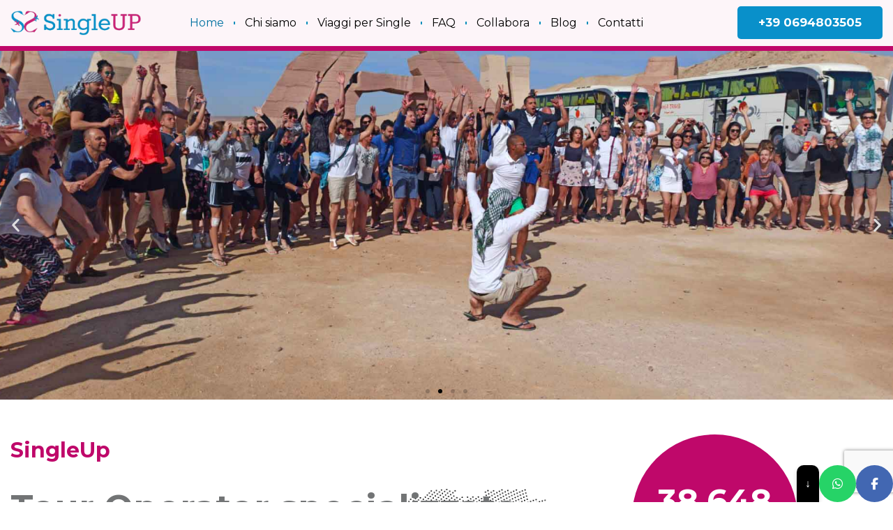

--- FILE ---
content_type: text/html; charset=UTF-8
request_url: https://www.singleupviaggi.com/
body_size: 51383
content:
<!DOCTYPE html>
<html lang="it-IT">
<head>
	<meta charset="UTF-8">
	<meta name="viewport" content="width=device-width, initial-scale=1.0, viewport-fit=cover" />					<style>								
					form#stickyelements-form input::-moz-placeholder{
						color: #4F4F4F;
					} 
					form#stickyelements-form input::-ms-input-placeholder{
						color: #4F4F4F					} 
					form#stickyelements-form input::-webkit-input-placeholder{
						color: #4F4F4F					}
					form#stickyelements-form input::placeholder{
						color: #4F4F4F					}
					form#stickyelements-form textarea::placeholder {
						color: #4F4F4F					}
					form#stickyelements-form textarea::-moz-placeholder {
						color: #4F4F4F					}					
			</style>	
			<meta name='robots' content='index, follow, max-image-preview:large, max-snippet:-1, max-video-preview:-1' />
<script type="text/javascript">function rgmkInitGoogleMaps(){window.rgmkGoogleMapsCallback=true;try{jQuery(document).trigger("rgmkGoogleMapsLoad")}catch(err){}}</script>	<!-- Pixel Cat Facebook Pixel Code -->
	<script type="text/plain" data-service="facebook" data-category="marketing">
	!function(f,b,e,v,n,t,s){if(f.fbq)return;n=f.fbq=function(){n.callMethod?
	n.callMethod.apply(n,arguments):n.queue.push(arguments)};if(!f._fbq)f._fbq=n;
	n.push=n;n.loaded=!0;n.version='2.0';n.queue=[];t=b.createElement(e);t.async=!0;
	t.src=v;s=b.getElementsByTagName(e)[0];s.parentNode.insertBefore(t,s)}(window,
	document,'script','https://connect.facebook.net/en_US/fbevents.js' );
	fbq( 'init', '2771099093054809' );fbq( 'init', '2771099093054809' );	</script>
	<!-- DO NOT MODIFY -->
	<!-- End Facebook Pixel Code -->
	<!-- Google tag (gtag.js) consent mode dataLayer added by Site Kit -->
<script type="text/javascript" id="google_gtagjs-js-consent-mode-data-layer">
/* <![CDATA[ */
window.dataLayer = window.dataLayer || [];function gtag(){dataLayer.push(arguments);}
gtag('consent', 'default', {"ad_personalization":"denied","ad_storage":"denied","ad_user_data":"denied","analytics_storage":"denied","functionality_storage":"denied","security_storage":"denied","personalization_storage":"denied","region":["AT","BE","BG","CH","CY","CZ","DE","DK","EE","ES","FI","FR","GB","GR","HR","HU","IE","IS","IT","LI","LT","LU","LV","MT","NL","NO","PL","PT","RO","SE","SI","SK"],"wait_for_update":500});
window._googlesitekitConsentCategoryMap = {"statistics":["analytics_storage"],"marketing":["ad_storage","ad_user_data","ad_personalization"],"functional":["functionality_storage","security_storage"],"preferences":["personalization_storage"]};
window._googlesitekitConsents = {"ad_personalization":"denied","ad_storage":"denied","ad_user_data":"denied","analytics_storage":"denied","functionality_storage":"denied","security_storage":"denied","personalization_storage":"denied","region":["AT","BE","BG","CH","CY","CZ","DE","DK","EE","ES","FI","FR","GB","GR","HR","HU","IE","IS","IT","LI","LT","LU","LV","MT","NL","NO","PL","PT","RO","SE","SI","SK"],"wait_for_update":500};
/* ]]> */
</script>
<!-- End Google tag (gtag.js) consent mode dataLayer added by Site Kit -->

	<!-- This site is optimized with the Yoast SEO plugin v26.8 - https://yoast.com/product/yoast-seo-wordpress/ -->
	<title>SingleUp | Tour operator di vacanze e viaggi per single</title>
	<meta name="description" content="SingleUp è un tour operator specializzato in viaggi, weekend e vacanze per single di gruppo di tutte le età. Scopri i nostri prossimi viaggi per single." />
	<link rel="canonical" href="https://www.singleupviaggi.com/" />
	<meta property="og:locale" content="it_IT" />
	<meta property="og:type" content="website" />
	<meta property="og:title" content="Singleup - Viaggi di gruppo per Single di tutte le età" />
	<meta property="og:description" content="Parti da solo e torni con nuovi amici single" />
	<meta property="og:url" content="https://www.singleupviaggi.com/" />
	<meta property="og:site_name" content="SingleUp Viaggi" />
	<meta property="article:modified_time" content="2026-01-22T16:40:48+00:00" />
	<meta property="og:image" content="https://www.singleupviaggi.com/wp-content/uploads/2024/05/slide3.jpg" />
	<meta property="og:image:width" content="1920" />
	<meta property="og:image:height" content="909" />
	<meta property="og:image:type" content="image/jpeg" />
	<meta name="twitter:card" content="summary_large_image" />
	<script type="application/ld+json" class="yoast-schema-graph">{"@context":"https://schema.org","@graph":[{"@type":"WebPage","@id":"https://www.singleupviaggi.com/","url":"https://www.singleupviaggi.com/","name":"SingleUp | Tour operator di vacanze e viaggi per single","isPartOf":{"@id":"https://www.singleupviaggi.com/#website"},"primaryImageOfPage":{"@id":"https://www.singleupviaggi.com/#primaryimage"},"image":{"@id":"https://www.singleupviaggi.com/#primaryimage"},"thumbnailUrl":"https://www.singleupviaggi.com/wp-content/uploads/2024/05/slide3.jpg","datePublished":"2023-06-06T07:53:28+00:00","dateModified":"2026-01-22T16:40:48+00:00","description":"SingleUp è un tour operator specializzato in viaggi, weekend e vacanze per single di gruppo di tutte le età. Scopri i nostri prossimi viaggi per single.","breadcrumb":{"@id":"https://www.singleupviaggi.com/#breadcrumb"},"inLanguage":"it-IT","potentialAction":[{"@type":"ReadAction","target":["https://www.singleupviaggi.com/"]}]},{"@type":"ImageObject","inLanguage":"it-IT","@id":"https://www.singleupviaggi.com/#primaryimage","url":"https://www.singleupviaggi.com/wp-content/uploads/2024/05/slide3.jpg","contentUrl":"https://www.singleupviaggi.com/wp-content/uploads/2024/05/slide3.jpg","width":1920,"height":909,"caption":"SingleUp - Viaggi di gruppo per single di tutte le età"},{"@type":"BreadcrumbList","@id":"https://www.singleupviaggi.com/#breadcrumb","itemListElement":[{"@type":"ListItem","position":1,"name":"Home"}]},{"@type":"WebSite","@id":"https://www.singleupviaggi.com/#website","url":"https://www.singleupviaggi.com/","name":"SingleUp Viaggi","description":"Viaggi, vacanze e weekend di gruppo per Single di tutte le età","potentialAction":[{"@type":"SearchAction","target":{"@type":"EntryPoint","urlTemplate":"https://www.singleupviaggi.com/?s={search_term_string}"},"query-input":{"@type":"PropertyValueSpecification","valueRequired":true,"valueName":"search_term_string"}}],"inLanguage":"it-IT"}]}</script>
	<!-- / Yoast SEO plugin. -->


<link rel='dns-prefetch' href='//www.googletagmanager.com' />
<link rel='dns-prefetch' href='//fonts.googleapis.com' />
<link rel="alternate" type="application/rss+xml" title="SingleUp Viaggi &raquo; Feed" href="https://www.singleupviaggi.com/feed/" />
<link rel="alternate" type="application/rss+xml" title="SingleUp Viaggi &raquo; Feed dei commenti" href="https://www.singleupviaggi.com/comments/feed/" />
<link rel="alternate" title="oEmbed (JSON)" type="application/json+oembed" href="https://www.singleupviaggi.com/wp-json/oembed/1.0/embed?url=https%3A%2F%2Fwww.singleupviaggi.com%2F" />
<link rel="alternate" title="oEmbed (XML)" type="text/xml+oembed" href="https://www.singleupviaggi.com/wp-json/oembed/1.0/embed?url=https%3A%2F%2Fwww.singleupviaggi.com%2F&#038;format=xml" />
<style id='wp-img-auto-sizes-contain-inline-css' type='text/css'>
img:is([sizes=auto i],[sizes^="auto," i]){contain-intrinsic-size:3000px 1500px}
/*# sourceURL=wp-img-auto-sizes-contain-inline-css */
</style>
<link rel='stylesheet' id='sbi_styles-css' href='https://www.singleupviaggi.com/wp-content/plugins/instagram-feed/css/sbi-styles.min.css?ver=6.10.0' type='text/css' media='all' />
<style id='wp-emoji-styles-inline-css' type='text/css'>

	img.wp-smiley, img.emoji {
		display: inline !important;
		border: none !important;
		box-shadow: none !important;
		height: 1em !important;
		width: 1em !important;
		margin: 0 0.07em !important;
		vertical-align: -0.1em !important;
		background: none !important;
		padding: 0 !important;
	}
/*# sourceURL=wp-emoji-styles-inline-css */
</style>
<style id='classic-theme-styles-inline-css' type='text/css'>
/*! This file is auto-generated */
.wp-block-button__link{color:#fff;background-color:#32373c;border-radius:9999px;box-shadow:none;text-decoration:none;padding:calc(.667em + 2px) calc(1.333em + 2px);font-size:1.125em}.wp-block-file__button{background:#32373c;color:#fff;text-decoration:none}
/*# sourceURL=/wp-includes/css/classic-themes.min.css */
</style>
<style id='global-styles-inline-css' type='text/css'>
:root{--wp--preset--aspect-ratio--square: 1;--wp--preset--aspect-ratio--4-3: 4/3;--wp--preset--aspect-ratio--3-4: 3/4;--wp--preset--aspect-ratio--3-2: 3/2;--wp--preset--aspect-ratio--2-3: 2/3;--wp--preset--aspect-ratio--16-9: 16/9;--wp--preset--aspect-ratio--9-16: 9/16;--wp--preset--color--black: #000000;--wp--preset--color--cyan-bluish-gray: #abb8c3;--wp--preset--color--white: #ffffff;--wp--preset--color--pale-pink: #f78da7;--wp--preset--color--vivid-red: #cf2e2e;--wp--preset--color--luminous-vivid-orange: #ff6900;--wp--preset--color--luminous-vivid-amber: #fcb900;--wp--preset--color--light-green-cyan: #7bdcb5;--wp--preset--color--vivid-green-cyan: #00d084;--wp--preset--color--pale-cyan-blue: #8ed1fc;--wp--preset--color--vivid-cyan-blue: #0693e3;--wp--preset--color--vivid-purple: #9b51e0;--wp--preset--gradient--vivid-cyan-blue-to-vivid-purple: linear-gradient(135deg,rgb(6,147,227) 0%,rgb(155,81,224) 100%);--wp--preset--gradient--light-green-cyan-to-vivid-green-cyan: linear-gradient(135deg,rgb(122,220,180) 0%,rgb(0,208,130) 100%);--wp--preset--gradient--luminous-vivid-amber-to-luminous-vivid-orange: linear-gradient(135deg,rgb(252,185,0) 0%,rgb(255,105,0) 100%);--wp--preset--gradient--luminous-vivid-orange-to-vivid-red: linear-gradient(135deg,rgb(255,105,0) 0%,rgb(207,46,46) 100%);--wp--preset--gradient--very-light-gray-to-cyan-bluish-gray: linear-gradient(135deg,rgb(238,238,238) 0%,rgb(169,184,195) 100%);--wp--preset--gradient--cool-to-warm-spectrum: linear-gradient(135deg,rgb(74,234,220) 0%,rgb(151,120,209) 20%,rgb(207,42,186) 40%,rgb(238,44,130) 60%,rgb(251,105,98) 80%,rgb(254,248,76) 100%);--wp--preset--gradient--blush-light-purple: linear-gradient(135deg,rgb(255,206,236) 0%,rgb(152,150,240) 100%);--wp--preset--gradient--blush-bordeaux: linear-gradient(135deg,rgb(254,205,165) 0%,rgb(254,45,45) 50%,rgb(107,0,62) 100%);--wp--preset--gradient--luminous-dusk: linear-gradient(135deg,rgb(255,203,112) 0%,rgb(199,81,192) 50%,rgb(65,88,208) 100%);--wp--preset--gradient--pale-ocean: linear-gradient(135deg,rgb(255,245,203) 0%,rgb(182,227,212) 50%,rgb(51,167,181) 100%);--wp--preset--gradient--electric-grass: linear-gradient(135deg,rgb(202,248,128) 0%,rgb(113,206,126) 100%);--wp--preset--gradient--midnight: linear-gradient(135deg,rgb(2,3,129) 0%,rgb(40,116,252) 100%);--wp--preset--font-size--small: 13px;--wp--preset--font-size--medium: 20px;--wp--preset--font-size--large: 36px;--wp--preset--font-size--x-large: 42px;--wp--preset--spacing--20: 0.44rem;--wp--preset--spacing--30: 0.67rem;--wp--preset--spacing--40: 1rem;--wp--preset--spacing--50: 1.5rem;--wp--preset--spacing--60: 2.25rem;--wp--preset--spacing--70: 3.38rem;--wp--preset--spacing--80: 5.06rem;--wp--preset--shadow--natural: 6px 6px 9px rgba(0, 0, 0, 0.2);--wp--preset--shadow--deep: 12px 12px 50px rgba(0, 0, 0, 0.4);--wp--preset--shadow--sharp: 6px 6px 0px rgba(0, 0, 0, 0.2);--wp--preset--shadow--outlined: 6px 6px 0px -3px rgb(255, 255, 255), 6px 6px rgb(0, 0, 0);--wp--preset--shadow--crisp: 6px 6px 0px rgb(0, 0, 0);}:where(.is-layout-flex){gap: 0.5em;}:where(.is-layout-grid){gap: 0.5em;}body .is-layout-flex{display: flex;}.is-layout-flex{flex-wrap: wrap;align-items: center;}.is-layout-flex > :is(*, div){margin: 0;}body .is-layout-grid{display: grid;}.is-layout-grid > :is(*, div){margin: 0;}:where(.wp-block-columns.is-layout-flex){gap: 2em;}:where(.wp-block-columns.is-layout-grid){gap: 2em;}:where(.wp-block-post-template.is-layout-flex){gap: 1.25em;}:where(.wp-block-post-template.is-layout-grid){gap: 1.25em;}.has-black-color{color: var(--wp--preset--color--black) !important;}.has-cyan-bluish-gray-color{color: var(--wp--preset--color--cyan-bluish-gray) !important;}.has-white-color{color: var(--wp--preset--color--white) !important;}.has-pale-pink-color{color: var(--wp--preset--color--pale-pink) !important;}.has-vivid-red-color{color: var(--wp--preset--color--vivid-red) !important;}.has-luminous-vivid-orange-color{color: var(--wp--preset--color--luminous-vivid-orange) !important;}.has-luminous-vivid-amber-color{color: var(--wp--preset--color--luminous-vivid-amber) !important;}.has-light-green-cyan-color{color: var(--wp--preset--color--light-green-cyan) !important;}.has-vivid-green-cyan-color{color: var(--wp--preset--color--vivid-green-cyan) !important;}.has-pale-cyan-blue-color{color: var(--wp--preset--color--pale-cyan-blue) !important;}.has-vivid-cyan-blue-color{color: var(--wp--preset--color--vivid-cyan-blue) !important;}.has-vivid-purple-color{color: var(--wp--preset--color--vivid-purple) !important;}.has-black-background-color{background-color: var(--wp--preset--color--black) !important;}.has-cyan-bluish-gray-background-color{background-color: var(--wp--preset--color--cyan-bluish-gray) !important;}.has-white-background-color{background-color: var(--wp--preset--color--white) !important;}.has-pale-pink-background-color{background-color: var(--wp--preset--color--pale-pink) !important;}.has-vivid-red-background-color{background-color: var(--wp--preset--color--vivid-red) !important;}.has-luminous-vivid-orange-background-color{background-color: var(--wp--preset--color--luminous-vivid-orange) !important;}.has-luminous-vivid-amber-background-color{background-color: var(--wp--preset--color--luminous-vivid-amber) !important;}.has-light-green-cyan-background-color{background-color: var(--wp--preset--color--light-green-cyan) !important;}.has-vivid-green-cyan-background-color{background-color: var(--wp--preset--color--vivid-green-cyan) !important;}.has-pale-cyan-blue-background-color{background-color: var(--wp--preset--color--pale-cyan-blue) !important;}.has-vivid-cyan-blue-background-color{background-color: var(--wp--preset--color--vivid-cyan-blue) !important;}.has-vivid-purple-background-color{background-color: var(--wp--preset--color--vivid-purple) !important;}.has-black-border-color{border-color: var(--wp--preset--color--black) !important;}.has-cyan-bluish-gray-border-color{border-color: var(--wp--preset--color--cyan-bluish-gray) !important;}.has-white-border-color{border-color: var(--wp--preset--color--white) !important;}.has-pale-pink-border-color{border-color: var(--wp--preset--color--pale-pink) !important;}.has-vivid-red-border-color{border-color: var(--wp--preset--color--vivid-red) !important;}.has-luminous-vivid-orange-border-color{border-color: var(--wp--preset--color--luminous-vivid-orange) !important;}.has-luminous-vivid-amber-border-color{border-color: var(--wp--preset--color--luminous-vivid-amber) !important;}.has-light-green-cyan-border-color{border-color: var(--wp--preset--color--light-green-cyan) !important;}.has-vivid-green-cyan-border-color{border-color: var(--wp--preset--color--vivid-green-cyan) !important;}.has-pale-cyan-blue-border-color{border-color: var(--wp--preset--color--pale-cyan-blue) !important;}.has-vivid-cyan-blue-border-color{border-color: var(--wp--preset--color--vivid-cyan-blue) !important;}.has-vivid-purple-border-color{border-color: var(--wp--preset--color--vivid-purple) !important;}.has-vivid-cyan-blue-to-vivid-purple-gradient-background{background: var(--wp--preset--gradient--vivid-cyan-blue-to-vivid-purple) !important;}.has-light-green-cyan-to-vivid-green-cyan-gradient-background{background: var(--wp--preset--gradient--light-green-cyan-to-vivid-green-cyan) !important;}.has-luminous-vivid-amber-to-luminous-vivid-orange-gradient-background{background: var(--wp--preset--gradient--luminous-vivid-amber-to-luminous-vivid-orange) !important;}.has-luminous-vivid-orange-to-vivid-red-gradient-background{background: var(--wp--preset--gradient--luminous-vivid-orange-to-vivid-red) !important;}.has-very-light-gray-to-cyan-bluish-gray-gradient-background{background: var(--wp--preset--gradient--very-light-gray-to-cyan-bluish-gray) !important;}.has-cool-to-warm-spectrum-gradient-background{background: var(--wp--preset--gradient--cool-to-warm-spectrum) !important;}.has-blush-light-purple-gradient-background{background: var(--wp--preset--gradient--blush-light-purple) !important;}.has-blush-bordeaux-gradient-background{background: var(--wp--preset--gradient--blush-bordeaux) !important;}.has-luminous-dusk-gradient-background{background: var(--wp--preset--gradient--luminous-dusk) !important;}.has-pale-ocean-gradient-background{background: var(--wp--preset--gradient--pale-ocean) !important;}.has-electric-grass-gradient-background{background: var(--wp--preset--gradient--electric-grass) !important;}.has-midnight-gradient-background{background: var(--wp--preset--gradient--midnight) !important;}.has-small-font-size{font-size: var(--wp--preset--font-size--small) !important;}.has-medium-font-size{font-size: var(--wp--preset--font-size--medium) !important;}.has-large-font-size{font-size: var(--wp--preset--font-size--large) !important;}.has-x-large-font-size{font-size: var(--wp--preset--font-size--x-large) !important;}
:where(.wp-block-post-template.is-layout-flex){gap: 1.25em;}:where(.wp-block-post-template.is-layout-grid){gap: 1.25em;}
:where(.wp-block-term-template.is-layout-flex){gap: 1.25em;}:where(.wp-block-term-template.is-layout-grid){gap: 1.25em;}
:where(.wp-block-columns.is-layout-flex){gap: 2em;}:where(.wp-block-columns.is-layout-grid){gap: 2em;}
:root :where(.wp-block-pullquote){font-size: 1.5em;line-height: 1.6;}
/*# sourceURL=global-styles-inline-css */
</style>
<link rel='stylesheet' id='contact-form-7-css' href='https://www.singleupviaggi.com/wp-content/plugins/contact-form-7/includes/css/styles.css?ver=6.1.4' type='text/css' media='all' />
<link rel='stylesheet' id='nd_elements_style-css' href='https://www.singleupviaggi.com/wp-content/plugins/nd-elements/css/style.css?ver=6.9' type='text/css' media='all' />
<link rel='stylesheet' id='nd_options_style-css' href='https://www.singleupviaggi.com/wp-content/plugins/nd-shortcodes/css/style.css?ver=6.9' type='text/css' media='all' />
<link rel='stylesheet' id='nd_options_font_family_h-css' href='https://fonts.googleapis.com/css?family=Montserrat%3A400%2C700&#038;ver=6.9' type='text/css' media='all' />
<link rel='stylesheet' id='nd_options_font_family_p-css' href='https://fonts.googleapis.com/css?family=Montserrat%3A400%2C700&#038;ver=6.9' type='text/css' media='all' />
<link rel='stylesheet' id='nd_options_font_family_third-css' href='https://fonts.googleapis.com/css?family=Montserrat%3A400%2C700&#038;ver=6.9' type='text/css' media='all' />
<link rel='stylesheet' id='nd_travel_style-css' href='https://www.singleupviaggi.com/wp-content/plugins/nd-travel/assets/css/style.css?ver=6.9' type='text/css' media='all' />
<link rel='stylesheet' id='wpcf7-redirect-script-frontend-css' href='https://www.singleupviaggi.com/wp-content/plugins/wpcf7-redirect/build/assets/frontend-script.css?ver=2c532d7e2be36f6af233' type='text/css' media='all' />
<link rel='stylesheet' id='cmplz-general-css' href='https://www.singleupviaggi.com/wp-content/plugins/complianz-gdpr-premium/assets/css/cookieblocker.min.css?ver=1762759103' type='text/css' media='all' />
<link rel='stylesheet' id='grw-public-main-css-css' href='https://www.singleupviaggi.com/wp-content/plugins/widget-google-reviews/assets/css/public-main.css?ver=6.9.2' type='text/css' media='all' />
<link rel='stylesheet' id='nicdark-style-css' href='https://www.singleupviaggi.com/wp-content/themes/lovetravel/style.css?ver=6.9' type='text/css' media='all' />
<link rel='stylesheet' id='elementor-frontend-css' href='https://www.singleupviaggi.com/wp-content/uploads/elementor/css/custom-frontend.min.css?ver=1769575536' type='text/css' media='all' />
<link rel='stylesheet' id='widget-heading-css' href='https://www.singleupviaggi.com/wp-content/plugins/elementor/assets/css/widget-heading.min.css?ver=3.34.1' type='text/css' media='all' />
<link rel='stylesheet' id='e-animation-hang-css' href='https://www.singleupviaggi.com/wp-content/plugins/elementor/assets/lib/animations/styles/e-animation-hang.min.css?ver=3.34.1' type='text/css' media='all' />
<link rel='stylesheet' id='widget-image-css' href='https://www.singleupviaggi.com/wp-content/plugins/elementor/assets/css/widget-image.min.css?ver=3.34.1' type='text/css' media='all' />
<link rel='stylesheet' id='e-animation-shrink-css' href='https://www.singleupviaggi.com/wp-content/plugins/elementor/assets/lib/animations/styles/e-animation-shrink.min.css?ver=3.34.1' type='text/css' media='all' />
<link rel='stylesheet' id='e-popup-css' href='https://www.singleupviaggi.com/wp-content/plugins/elementor-pro/assets/css/conditionals/popup.min.css?ver=3.34.0' type='text/css' media='all' />
<link rel='stylesheet' id='widget-icon-list-css' href='https://www.singleupviaggi.com/wp-content/uploads/elementor/css/custom-widget-icon-list.min.css?ver=1769575536' type='text/css' media='all' />
<link rel='stylesheet' id='e-animation-slideInLeft-css' href='https://www.singleupviaggi.com/wp-content/plugins/elementor/assets/lib/animations/styles/slideInLeft.min.css?ver=3.34.1' type='text/css' media='all' />
<link rel='stylesheet' id='widget-nav-menu-css' href='https://www.singleupviaggi.com/wp-content/uploads/elementor/css/custom-pro-widget-nav-menu.min.css?ver=1769575536' type='text/css' media='all' />
<link rel='stylesheet' id='e-animation-grow-css' href='https://www.singleupviaggi.com/wp-content/plugins/elementor/assets/lib/animations/styles/e-animation-grow.min.css?ver=3.34.1' type='text/css' media='all' />
<link rel='stylesheet' id='e-animation-fadeInDown-css' href='https://www.singleupviaggi.com/wp-content/plugins/elementor/assets/lib/animations/styles/fadeInDown.min.css?ver=3.34.1' type='text/css' media='all' />
<link rel='stylesheet' id='widget-posts-css' href='https://www.singleupviaggi.com/wp-content/plugins/elementor-pro/assets/css/widget-posts.min.css?ver=3.34.0' type='text/css' media='all' />
<link rel='stylesheet' id='elementor-post-7732-css' href='https://www.singleupviaggi.com/wp-content/uploads/elementor/css/post-7732.css?ver=1769575536' type='text/css' media='all' />
<link rel='stylesheet' id='sbistyles-css' href='https://www.singleupviaggi.com/wp-content/plugins/instagram-feed/css/sbi-styles.min.css?ver=6.10.0' type='text/css' media='all' />
<link rel='stylesheet' id='e-animation-fadeInUp-css' href='https://www.singleupviaggi.com/wp-content/plugins/elementor/assets/lib/animations/styles/fadeInUp.min.css?ver=3.34.1' type='text/css' media='all' />
<link rel='stylesheet' id='swiper-css' href='https://www.singleupviaggi.com/wp-content/plugins/elementor/assets/lib/swiper/v8/css/swiper.min.css?ver=8.4.5' type='text/css' media='all' />
<link rel='stylesheet' id='e-swiper-css' href='https://www.singleupviaggi.com/wp-content/plugins/elementor/assets/css/conditionals/e-swiper.min.css?ver=3.34.1' type='text/css' media='all' />
<link rel='stylesheet' id='widget-slides-css' href='https://www.singleupviaggi.com/wp-content/uploads/elementor/css/custom-pro-widget-slides.min.css?ver=1769575536' type='text/css' media='all' />
<link rel='stylesheet' id='widget-animated-headline-css' href='https://www.singleupviaggi.com/wp-content/plugins/elementor-pro/assets/css/widget-animated-headline.min.css?ver=3.34.0' type='text/css' media='all' />
<link rel='stylesheet' id='e-animation-zoomIn-css' href='https://www.singleupviaggi.com/wp-content/plugins/elementor/assets/lib/animations/styles/zoomIn.min.css?ver=3.34.1' type='text/css' media='all' />
<link rel='stylesheet' id='widget-counter-css' href='https://www.singleupviaggi.com/wp-content/plugins/elementor/assets/css/widget-counter.min.css?ver=3.34.1' type='text/css' media='all' />
<link rel='stylesheet' id='widget-loop-common-css' href='https://www.singleupviaggi.com/wp-content/plugins/elementor-pro/assets/css/widget-loop-common.min.css?ver=3.34.0' type='text/css' media='all' />
<link rel='stylesheet' id='widget-loop-grid-css' href='https://www.singleupviaggi.com/wp-content/uploads/elementor/css/custom-pro-widget-loop-grid.min.css?ver=1769575536' type='text/css' media='all' />
<link rel='stylesheet' id='widget-divider-css' href='https://www.singleupviaggi.com/wp-content/plugins/elementor/assets/css/widget-divider.min.css?ver=3.34.1' type='text/css' media='all' />
<link rel='stylesheet' id='widget-image-carousel-css' href='https://www.singleupviaggi.com/wp-content/plugins/elementor/assets/css/widget-image-carousel.min.css?ver=3.34.1' type='text/css' media='all' />
<link rel='stylesheet' id='elementor-post-7621-css' href='https://www.singleupviaggi.com/wp-content/uploads/elementor/css/post-7621.css?ver=1769576007' type='text/css' media='all' />
<link rel='stylesheet' id='elementor-post-7703-css' href='https://www.singleupviaggi.com/wp-content/uploads/elementor/css/post-7703.css?ver=1769575537' type='text/css' media='all' />
<link rel='stylesheet' id='elementor-post-4600-css' href='https://www.singleupviaggi.com/wp-content/uploads/elementor/css/post-4600.css?ver=1769575537' type='text/css' media='all' />
<link rel='stylesheet' id='elementor-post-4588-css' href='https://www.singleupviaggi.com/wp-content/uploads/elementor/css/post-4588.css?ver=1769575537' type='text/css' media='all' />
<link rel='stylesheet' id='elementor-post-4591-css' href='https://www.singleupviaggi.com/wp-content/uploads/elementor/css/post-4591.css?ver=1769575537' type='text/css' media='all' />
<link rel='stylesheet' id='mystickyelements-google-fonts-css' href='https://fonts.googleapis.com/css?family=Poppins%3A400%2C500%2C600%2C700&#038;ver=6.9' type='text/css' media='all' />
<link rel='stylesheet' id='font-awesome-css-css' href='https://www.singleupviaggi.com/wp-content/plugins/mystickyelements/css/font-awesome.min.css?ver=2.3.4' type='text/css' media='all' />
<link rel='stylesheet' id='mystickyelements-front-css-css' href='https://www.singleupviaggi.com/wp-content/plugins/mystickyelements/css/mystickyelements-front.min.css?ver=2.3.4' type='text/css' media='all' />
<link rel='stylesheet' id='intl-tel-input-css' href='https://www.singleupviaggi.com/wp-content/plugins/mystickyelements/intl-tel-input-src/build/css/intlTelInput.css?ver=2.3.4' type='text/css' media='all' />
<link rel='stylesheet' id='elementor-gf-local-roboto-css' href='https://www.singleupviaggi.com/wp-content/uploads/elementor/google-fonts/css/roboto.css?ver=1743067335' type='text/css' media='all' />
<link rel='stylesheet' id='elementor-gf-local-robotoslab-css' href='https://www.singleupviaggi.com/wp-content/uploads/elementor/google-fonts/css/robotoslab.css?ver=1743067336' type='text/css' media='all' />
<link rel='stylesheet' id='elementor-gf-local-poppins-css' href='https://www.singleupviaggi.com/wp-content/uploads/elementor/google-fonts/css/poppins.css?ver=1743067337' type='text/css' media='all' />
<link rel='stylesheet' id='elementor-gf-local-reeniebeanie-css' href='https://www.singleupviaggi.com/wp-content/uploads/elementor/google-fonts/css/reeniebeanie.css?ver=1743067337' type='text/css' media='all' />
<script type="text/javascript" src="https://www.singleupviaggi.com/wp-includes/js/jquery/jquery.min.js?ver=3.7.1" id="jquery-core-js"></script>
<script type="text/javascript" src="https://www.singleupviaggi.com/wp-includes/js/jquery/jquery-migrate.min.js?ver=3.4.1" id="jquery-migrate-js"></script>
<script type="text/javascript" defer="defer" src="https://www.singleupviaggi.com/wp-content/plugins/widget-google-reviews/assets/js/public-main.js?ver=6.9.2" id="grw-public-main-js-js"></script>
<script type="text/javascript" src="https://www.singleupviaggi.com/wp-content/plugins/elementor-pro/assets/js/page-transitions.min.js?ver=3.34.0" id="page-transitions-js"></script>

<!-- Snippet del tag Google (gtag.js) aggiunto da Site Kit -->
<!-- Snippet Google Analytics aggiunto da Site Kit -->
<script type="text/javascript" src="https://www.googletagmanager.com/gtag/js?id=GT-TBVNGLNJ" id="google_gtagjs-js" async></script>
<script type="text/javascript" id="google_gtagjs-js-after">
/* <![CDATA[ */
window.dataLayer = window.dataLayer || [];function gtag(){dataLayer.push(arguments);}
gtag("set","linker",{"domains":["www.singleupviaggi.com"]});
gtag("js", new Date());
gtag("set", "developer_id.dZTNiMT", true);
gtag("config", "GT-TBVNGLNJ");
//# sourceURL=google_gtagjs-js-after
/* ]]> */
</script>
<link rel="https://api.w.org/" href="https://www.singleupviaggi.com/wp-json/" /><link rel="alternate" title="JSON" type="application/json" href="https://www.singleupviaggi.com/wp-json/wp/v2/pages/7621" /><link rel="EditURI" type="application/rsd+xml" title="RSD" href="https://www.singleupviaggi.com/xmlrpc.php?rsd" />
<meta name="generator" content="WordPress 6.9" />
<link rel='shortlink' href='https://www.singleupviaggi.com/' />
<meta name="generator" content="Site Kit by Google 1.171.0" />
	
    <style type="text/css">

    	/*START FONTS FAMILY*/
    	.nd_options_customizer_fonts .nd_options_first_font,
    	.nd_options_customizer_fonts h1,
    	.nd_options_customizer_fonts h2,
    	.nd_options_customizer_fonts h3,
    	.nd_options_customizer_fonts h4,
    	.nd_options_customizer_fonts h5,
    	.nd_options_customizer_fonts h6
    	{ font-family: 'Montserrat', sans-serif; }

    	.nd_options_customizer_fonts,
    	.nd_options_customizer_fonts .nd_options_second_font,
    	.nd_options_customizer_fonts p,
    	.nd_options_customizer_fonts a,
    	.nd_options_customizer_fonts select,
    	.nd_options_customizer_fonts textarea,
    	.nd_options_customizer_fonts label,
    	.nd_options_customizer_fonts input,
    	#start_nicdark_framework
    	{ font-family: 'Montserrat', sans-serif; }

    	.nd_options_customizer_fonts .nd_options_second_font_important
    	{ font-family: 'Montserrat', sans-serif !important; }

    	.nd_options_customizer_fonts .nd_options_third_font
    	{ font-family: 'Montserrat', sans-serif; }


    	/*START FONTS COLOR*/
    	.nd_options_customizer_fonts .nd_options_color_greydark,
    	.nd_options_customizer_fonts h1,
    	.nd_options_customizer_fonts h2,
    	.nd_options_customizer_fonts h3,
    	.nd_options_customizer_fonts h4,
    	.nd_options_customizer_fonts h5,
    	.nd_options_customizer_fonts h6
    	{ color: #727475; }
    	.nd_options_customizer_fonts .nd_options_color_greydark_important
    	{ color: #727475 !important; }

    	/*PLACEHOLDER*/
    	.nd_options_customizer_fonts .nd_options_placeholder_color_greydark_important::-webkit-input-placeholder { color: #727475 !important; }
		.nd_options_customizer_fonts .nd_options_placeholder_color_greydark_important::-moz-placeholder { color: #727475 !important; }
		.nd_options_customizer_fonts .nd_options_placeholder_color_greydark_important:-ms-input-placeholder { color: #727475 !important; }
		.nd_options_customizer_fonts .nd_options_placeholder_color_greydark_important:-moz-placeholder { color: #727475 !important; }

    	.nd_options_customizer_fonts,
    	.nd_options_customizer_fonts .nd_options_color_grey,
    	.nd_options_customizer_fonts p,
    	.nd_options_customizer_fonts a,
    	.nd_options_customizer_fonts select,
    	.nd_options_customizer_fonts textarea,
    	.nd_options_customizer_fonts label,
    	.nd_options_customizer_fonts input
    	{ color: #a3a3a3; }

    	.nd_options_color_grey_important { color: #a3a3a3 !important; }


    	/*compatibility with plugin Learning*/
    	#nd_learning_calendar_single_course .ui-datepicker-title {
    		font-family: 'Montserrat', sans-serif;
    		color: #727475;	
    	}
    	#nd_learning_calendar_single_course .ui-datepicker-calendar th {
    		color: #727475;	
    	}
       
    </style>
    


	
    <style type="text/css">

    	/*START FORMS STYLES*/
    	.nd_options_customizer_forms span.wpcf7-not-valid-tip,
    	.nd_options_customizer_forms .wpcf7-response-output.wpcf7-validation-errors,
    	.wpcf7-response-output
    	{ 
    		background-color: #444; 
    		border-width: 0px !important;
    		border-color: #fff !important;
    		border-radius: 3px;
    		border-style: solid;
    		padding: 10px 20px !important;
    		color: #ffffff;
    		margin: 10px 0px 10px 0px !important;
    		font-size: 13px;
    		line-height: 20px;
    	}
    	.nd_options_customizer_forms .wpcf7-response-output.wpcf7-mail-sent-ok
    	{ 
    		background-color: #444; 
    		border-width: 0px;
    		border-color: #fff;
    		border-radius: 3px;
    		border-style: solid;
    		padding: 10px 20px;
    		color: #ffffff;
    		margin: 0px;
    		margin-top: 10px;
    		font-size: 13px;
    		line-height: 20px;
    	}


    	/*new compatibility*/
    	.nd_options_customizer_forms .wpcf7 form.sent .wpcf7-response-output {
    		background-color: #444; 
    		border-width: 0px;
    		border-color: #fff;
    		border-radius: 3px;
    		border-style: solid;
    		padding: 10px 20px;
    		color: #ffffff;
    		margin: 0px;
    		margin-top: 10px;
    		font-size: 13px;
    		line-height: 20px;
    	}



       
    </style>
    


	
    <style type="text/css">

    	/*START FORMS STYLES*/
    	.nd_options_customizer_forms input[type="text"],
    	.nd_options_customizer_forms input[type="email"],
    	.nd_options_customizer_forms input[type="url"],
    	.nd_options_customizer_forms input[type="tel"],
    	.nd_options_customizer_forms input[type="number"],
    	.nd_options_customizer_forms input[type="date"],
    	.nd_options_customizer_forms input[type="file"],
    	.nd_options_customizer_forms input[type="password"],
    	.nd_options_customizer_forms select,
    	.nd_options_customizer_forms textarea,
    	.StripeElement

    	{ 
    		background-color: #fff; 
    		border-width: 1px;
    		border-color: #fff;
    		border-radius: 0px;
    		border-style: solid;
    		padding: 10px 20px;
    		-webkit-appearance: none;
    		color: #a3a3a3 !important;

    		    	}


    	.nd_options_customizer_forms input[type="text"]::-webkit-input-placeholder,
    	.nd_options_customizer_forms input[type="email"]::-webkit-input-placeholder,
    	.nd_options_customizer_forms input[type="url"]::-webkit-input-placeholder, 
    	.nd_options_customizer_forms input[type="tel"]::-webkit-input-placeholder ,
    	.nd_options_customizer_forms input[type="password"]::-webkit-input-placeholder ,
    	.nd_options_customizer_forms input[type="number"]::-webkit-input-placeholder,
    	.nd_options_customizer_forms textarea::-webkit-input-placeholder  {
    		color: #a3a3a3 !important;	
    	}


    	.nd_options_customizer_forms select {
    		cursor: pointer;
    	}

    	.nd_options_customizer_forms select option {
    		padding: 10px 20px;	
    	}

       
    </style>
    


	
    <style type="text/css">

    	/*START FORMS STYLES*/
    	.nd_options_customizer_forms input[type="submit"],
    	.nd_options_customizer_forms button[type="submit"],
    	.give-btn.give-btn-modal
    	{ 
    		background-color: #444; 
    		border-width: 0px;
    		border-color: #fff;
    		border-radius: 3px;
    		border-style: solid;
    		padding: 10px 20px;
    		-webkit-appearance: none;
    		color: #ffffff;
    		cursor: pointer;
    		font-family: 'Montserrat', sans-serif;

    	}

       
    </style>
    


	<style type="text/css">

		.nd_options_cursor_default_a > a { cursor: default; }
		.nd_options_customizer_labels_color_new { background-color: #81d742; }
		
		/*hot*/
		.nd_options_navigation_type .menu li.nd_options_hot_label > a:after,
		#nd_options_header_5 .menu li.nd_options_hot_label > a:after,
		#nd_options_header_6 .menu li.nd_options_hot_label > a:after { content: "HOT"; float: right; background-color: #dd3333; border-radius: 3px; color: #fff; font-size: 10px; line-height: 10px; padding: 3px 5px; }
		
		/*best*/
		.nd_options_navigation_type .menu li.nd_options_best_label > a:after,
		#nd_options_header_5 .menu li.nd_options_best_label > a:after,
		#nd_options_header_6 .menu li.nd_options_best_label > a:after { content: "BEST"; float: right; background-color: #8224e3; border-radius: 3px; color: #fff; font-size: 10px; line-height: 10px; padding: 3px 5px; }
		
		/*new*/
		.nd_options_navigation_type .menu li.nd_options_new_label > a:after,
		#nd_options_header_5 .menu li.nd_options_new_label > a:after,
		#nd_options_header_6 .menu li.nd_options_new_label > a:after { content: "NEW"; float: right; background-color: #81d742; border-radius: 3px; color: #fff; font-size: 10px; line-height: 10px; padding: 3px 5px; }
		
		/*slide*/
		.nd_options_navigation_type .menu li.nd_options_slide_label > a:after,
		#nd_options_header_5 .menu li.nd_options_slide_label > a:after,
		#nd_options_header_6 .menu li.nd_options_slide_label > a:after { content: "SLIDE"; float: right; background-color: #dd3333; border-radius: 3px; color: #fff; font-size: 10px; line-height: 10px; padding: 3px 5px; }

		/*demo*/
		.nd_options_navigation_type .menu li.nd_options_demo_label > a:after,
		#nd_options_header_5 .menu li.nd_options_demo_label > a:after,
		#nd_options_header_6 .menu li.nd_options_demo_label > a:after { content: "DEMO"; float: right; background-color: #dd3333; border-radius: 3px; color: #fff; font-size: 10px; line-height: 10px; padding: 3px 5px; }

		/*all*/
		#nd_options_header_6 .menu li.nd_options_hot_label > a:after,
		#nd_options_header_6 .menu li.nd_options_best_label > a:after,
		#nd_options_header_6 .menu li.nd_options_new_label > a:after,
		#nd_options_header_6 .menu li.nd_options_slide_label > a:after,
		#nd_options_header_6 .menu li.nd_options_demo_label > a:after { padding: 5px 5px 3px 5px; border-radius: 0px; letter-spacing: 1px; }

		/*all*/
		.nd_elements_navigation_sidebar_content .menu li.nd_options_new_label > a:after,
		.nd_elements_navigation_sidebar_content .menu li.nd_options_hot_label > a:after,
		.nd_elements_navigation_sidebar_content .menu li.nd_options_best_label > a:after,
		.nd_elements_navigation_sidebar_content .menu li.nd_options_slide_label > a:after,
		.nd_elements_navigation_sidebar_content .menu li.nd_options_demo_label > a:after { display: none; }
		
	</style>

	
	<!--START css-->
	<style type="text/css">

		.nd_options_navigation_search_content_form {  }
		.nd_options_navigation_search_content_form input[type="search"] { 
			background: none;
			border: 0px;
			border-bottom: 2px solid #fff;
			color: #fff;
			font-size: 30px;
			line-height: 30px;
		}
		.nd_options_navigation_search_content_form input[type="search"]::-webkit-input-placeholder { color: #fff; }
		.nd_options_navigation_search_content_form input[type="submit"]{ 
			font-size: 25px;
		    line-height: 40px;
		    margin-left: 20px;
		}
		
	</style>
	<!--END css-->



<style type="text/css">

	.nd_options_navigation_1 div > ul { list-style: none; margin: 0px; padding: 0px; text-align: right; }
	.nd_options_navigation_1 div > ul > li { display: inline-block; padding: 10px 0px; }
	.nd_options_navigation_1 div > ul > li:after { content: "|"; display: inline-block; margin: 0px 20px; color: #5a5a5a; }
	.nd_options_navigation_1 div > ul > li:last-child:after { content: ""; margin: 0px; }
	.nd_options_navigation_1 div li a { color: #ffffff; font-size: 16px; }
	.nd_options_navigation_1 div > ul li:hover > ul.sub-menu { display: block; }
	.nd_options_navigation_1 div > ul li > ul.sub-menu { z-index: 999; position: absolute; margin: 0px; padding: 0px; list-style: none; display: none; margin-left: -20px; padding-top: 20px; width: 190px; }
	.nd_options_navigation_1 div > ul li > ul.sub-menu > li { padding: 15px 20px; border-bottom: 1px solid #f1f1f1; text-align: left; background-color: #fff; position: relative; box-shadow: 0px 2px 5px #f1f1f1; float: left; width: 100%; box-sizing:border-box;  }
	.nd_options_navigation_1 div > ul li > ul.sub-menu > li:hover { background-color: #f9f9f9;  }
	.nd_options_navigation_1 div > ul li > ul.sub-menu > li:last-child { border-bottom: 0px solid #000; }
	.nd_options_navigation_1 div > ul li > ul.sub-menu li a { color: #727475; font-size: 14px; line-height: 14px; float: left; width: 100%; }
	.nd_options_navigation_1 div > ul li > ul.sub-menu li > ul.sub-menu { margin-left: 170px; top: 0; padding-top: 0; padding-left: 20px; }

	/*arrow for item has children*/
	.nd_options_navigation_1 .menu ul.sub-menu li.menu-item-has-children > a:after { content:""; float: right; border-style: solid; border-width: 5px 0 5px 5px; border-color: transparent transparent transparent #727475; margin-top: 3px; }

	@media only screen and (min-width: 320px) and (max-width: 1199px) { 
	    .nd_options_navigation_1 div > ul { text-align: center; } 
	}
	@media only screen and (min-width: 320px) and (max-width: 767px) { 
	    .nd_options_navigation_1 div > ul li > ul.sub-menu { margin-left: -85px; left: 50%; }
	    .nd_options_navigation_1 div > ul > li:after { display: none; } 
	    .nd_options_navigation_1 div > ul > li { display: block; }
	    .nd_options_navigation_1 div > ul li > ul.sub-menu li > ul.sub-menu { margin-left: -85px; left: 50%; top: 0; padding-top: 60px; } 
	}	
   
</style>
	
    <style type="text/css">

    	/*color_dark_1*/
		.nd_travel_bg_greydark, #nd_travel_slider_range .ui-slider-range, #nd_travel_slider_range .ui-slider-handle,
		.ui-tooltip.nd_travel_tooltip_jquery_content,.ui-datepicker,.ui-datepicker .ui-datepicker-prev span,
		.ui-datepicker .ui-datepicker-next span { background-color: #434a54; }
		#nd_travel_search_filter_options li p { border-bottom: 2px solid #434a54;}
		#nd_travel_checkout_payment_tab_list li.ui-state-active { border-bottom: 1px solid #434a54;}
		.nd_travel_border_1_solid_greydark_important { border: 1px solid #434a54 !important;}
		.nd_travel_triangle_typologies_dark:after { border-bottom: 7px solid #434a54;}
		.nd_travel_triangle_typologies_light:after { border-bottom: 7px solid #fff;}

		/*color_dark_2*/
		.nd_travel_bg_greydark_2, .ui-datepicker .ui-datepicker-header { background-color: #434a54; }
		.nd_travel_bg_greydark_2_important { background-color: #434a54 !important; }
		
		/*color_1*/
		.nd_travel_bg_yellow, .nd_travel_btn_pagination_active, .ui-datepicker-today a { background-color: #d0227d; }
		.nd_travel_color_yellow_important { color: #d0227d !important ; }

		/*color_2*/
		.nd_travel_bg_red { background-color: #d0227d; }
		.nd_travel_bg_red_hover:hover { background-color: #d0227d !important; }


       
    </style>
    



<!--START  for post-->
<style type="text/css">

    /*sidebar*/
    .nd_travel_sidebar .widget { margin-bottom: 40px; }
    .nd_travel_sidebar .widget img, .nd_travel_sidebar .widget select { max-width: 100%; }
    .nd_travel_sidebar .widget h3 { margin-bottom: 20px; font-weight: bolder; }

    /*search*/
    .nd_travel_sidebar .widget.widget_search input[type="text"] { width: 100%; font-weight: lighter; }
    .nd_travel_sidebar .widget.widget_search input[type="submit"] { margin-top: 20px; letter-spacing: 2px; text-transform: uppercase; font-weight: bold; font-size: 11px; font-family: 'Montserrat', sans-serif; }

    /*list*/
    .nd_travel_sidebar .widget ul { margin: 0px; padding: 0px; list-style: none; }
    .nd_travel_sidebar .widget > ul > li { padding: 10px; border-bottom: 1px solid #f1f1f1; }
    .nd_travel_sidebar .widget > ul > li:last-child { padding-bottom: 0px; border-bottom: 0px solid #f1f1f1; }
    .nd_travel_sidebar .widget ul li { padding: 10px; }
    .nd_travel_sidebar .widget ul.children { padding: 10px; }
    .nd_travel_sidebar .widget ul.children:last-child { padding-bottom: 0px; }

    /*calendar*/
    .nd_travel_sidebar .widget.widget_calendar table { text-align: center; background-color: #1c1c1c; width: 100%; border: 0px solid #f1f1f1; line-height: 20px; }
    .nd_travel_sidebar .widget.widget_calendar table th { padding: 10px 5px; font-size: 12px; }
    .nd_travel_sidebar .widget.widget_calendar table td { padding: 10px 5px; color: #fff; font-size: 12px; }
    .nd_travel_sidebar .widget.widget_calendar table tbody td a { color: #fff; padding: 5px; border-radius: 0px; }
    .nd_travel_sidebar .widget.widget_calendar table tfoot td a { color: #fff; background-color: #444; padding: 5px; border-radius: 0px; font-size: 12px; text-transform: uppercase; }
    .nd_travel_sidebar .widget.widget_calendar table tfoot td { padding-bottom: 20px; }
    .nd_travel_sidebar .widget.widget_calendar table tfoot td#prev { text-align: right; }
    .nd_travel_sidebar .widget.widget_calendar table tfoot td#next { text-align: left; }
    .nd_travel_sidebar .widget.widget_calendar table caption { font-size: 20px; font-weight: bolder; background-color: #151515; padding: 20px; border: 0px solid #f1f1f1; border-bottom: 0px; }


    /*color calendar*/
    .nd_travel_sidebar .widget.widget_calendar table thead { color: #a3a3a3; }
    .nd_travel_sidebar .widget.widget_calendar table tbody td a { background-color: #444; }
    .nd_travel_sidebar .widget.widget_calendar table caption { color:#fff; font-family: 'Montserrat', sans-serif; }

    /*menu*/
    .nd_travel_sidebar .widget div ul { margin: 0px; padding: 0px; list-style: none; }
    .nd_travel_sidebar .widget div > ul > li { padding: 10px; border-bottom: 1px solid #f1f1f1; }
    .nd_travel_sidebar .widget div > ul > li:last-child { padding-bottom: 0px; border-bottom: 0px solid #f1f1f1; }
    .nd_travel_sidebar .widget div ul li { padding: 10px; }
    .nd_travel_sidebar .widget div ul.sub-menu { padding: 10px; }
    .nd_travel_sidebar .widget div ul.sub-menu:last-child { padding-bottom: 0px; }

    /*tag*/
    .nd_travel_sidebar .widget.widget_tag_cloud a { padding: 8px; border: 1px solid #f1f1f1; border-radius: 0px; display: inline-block; margin: 5px; margin-left: 0px; font-size: 12px !important; line-height: 12px; }

</style>
<!--END css for post-->			<style>.cmplz-hidden {
					display: none !important;
				}</style><meta name="generator" content="Elementor 3.34.1; features: e_font_icon_svg, additional_custom_breakpoints; settings: css_print_method-external, google_font-enabled, font_display-swap">
			<style>
				.e-con.e-parent:nth-of-type(n+4):not(.e-lazyloaded):not(.e-no-lazyload),
				.e-con.e-parent:nth-of-type(n+4):not(.e-lazyloaded):not(.e-no-lazyload) * {
					background-image: none !important;
				}
				@media screen and (max-height: 1024px) {
					.e-con.e-parent:nth-of-type(n+3):not(.e-lazyloaded):not(.e-no-lazyload),
					.e-con.e-parent:nth-of-type(n+3):not(.e-lazyloaded):not(.e-no-lazyload) * {
						background-image: none !important;
					}
				}
				@media screen and (max-height: 640px) {
					.e-con.e-parent:nth-of-type(n+2):not(.e-lazyloaded):not(.e-no-lazyload),
					.e-con.e-parent:nth-of-type(n+2):not(.e-lazyloaded):not(.e-no-lazyload) * {
						background-image: none !important;
					}
				}
			</style>
			<link rel="icon" href="https://www.singleupviaggi.com/wp-content/uploads/2023/04/cropped-Logo-bc-sup-480x94-min-32x32.webp" sizes="32x32" />
<link rel="icon" href="https://www.singleupviaggi.com/wp-content/uploads/2023/04/cropped-Logo-bc-sup-480x94-min-192x192.webp" sizes="192x192" />
<link rel="apple-touch-icon" href="https://www.singleupviaggi.com/wp-content/uploads/2023/04/cropped-Logo-bc-sup-480x94-min-180x180.webp" />
<meta name="msapplication-TileImage" content="https://www.singleupviaggi.com/wp-content/uploads/2023/04/cropped-Logo-bc-sup-480x94-min-270x270.webp" />
		<style type="text/css" id="wp-custom-css">
			.nd_options_customizer_forms select
{
border-radius: 5px;
height: 52px;
padding: 15px 30px 15px 30px;
	width: 170px;
}
.nd_options_customizer_forms select
{
	font-family: 'Poppins';
}
.nd_options_customizer_forms input[type="text"], .nd_options_customizer_forms input[type="email"], .nd_options_customizer_forms input[type="url"], .nd_options_customizer_forms input[type="tel"], .nd_options_customizer_forms input[type="number"], .nd_options_customizer_forms input[type="date"], .nd_options_customizer_forms input[type="file"], .nd_options_customizer_forms input[type="password"], .nd_options_customizer_forms select, .nd_options_customizer_forms textarea, .StripeElement
{
	font-family: 'Poppins';
}		</style>
		</head>
<body data-cmplz=1 class="home wp-singular page-template-default page page-id-7621 wp-theme-lovetravel nd_options_customizer_fonts nd_options_customizer_forms elementor-default elementor-kit-7732 elementor-page elementor-page-7621">
		<e-page-transition preloader-type="animation" preloader-animation-type="repeating-bar" class="e-page-transition--entering" exclude="^https\:\/\/www\.singleupviaggi\.com\/wp\-admin\/">
					</e-page-transition>
				<header data-elementor-type="header" data-elementor-id="4588" class="elementor elementor-4588 elementor-location-header" data-elementor-post-type="elementor_library">
					<section class="elementor-section elementor-top-section elementor-element elementor-element-4dc736dd elementor-section-content-middle elementor-section-boxed elementor-section-height-default elementor-section-height-default elementor-invisible" data-id="4dc736dd" data-element_type="section" data-settings="{&quot;background_background&quot;:&quot;classic&quot;,&quot;animation&quot;:&quot;fadeInDown&quot;,&quot;animation_delay&quot;:300}">
						<div class="elementor-container elementor-column-gap-default">
					<div class="elementor-column elementor-col-33 elementor-top-column elementor-element elementor-element-67bce42b" data-id="67bce42b" data-element_type="column" data-settings="{&quot;background_background&quot;:&quot;classic&quot;}">
			<div class="elementor-widget-wrap elementor-element-populated">
						<div class="elementor-element elementor-element-2c16164 elementor-widget elementor-widget-image" data-id="2c16164" data-element_type="widget" data-widget_type="image.default">
				<div class="elementor-widget-container">
																<a href="https://www.singleupviaggi.com">
							<img width="480" height="94" src="https://www.singleupviaggi.com/wp-content/uploads/2023/04/Logo-bc-sup-480x94-min.webp" class="attachment-full size-full wp-image-7783" alt="" srcset="https://www.singleupviaggi.com/wp-content/uploads/2023/04/Logo-bc-sup-480x94-min.webp 480w, https://www.singleupviaggi.com/wp-content/uploads/2023/04/Logo-bc-sup-480x94-min-300x59.webp 300w" sizes="(max-width: 480px) 100vw, 480px" />								</a>
															</div>
				</div>
					</div>
		</div>
				<div class="elementor-column elementor-col-33 elementor-top-column elementor-element elementor-element-13d36ab6" data-id="13d36ab6" data-element_type="column" data-settings="{&quot;background_background&quot;:&quot;classic&quot;}">
			<div class="elementor-widget-wrap elementor-element-populated">
					<div class="elementor-background-overlay"></div>
						<div class="elementor-element elementor-element-17ceeda7 elementor-nav-menu__align-center elementor-nav-menu--stretch elementor-nav-menu--dropdown-tablet elementor-nav-menu__text-align-aside elementor-nav-menu--toggle elementor-nav-menu--burger elementor-widget elementor-widget-nav-menu" data-id="17ceeda7" data-element_type="widget" data-settings="{&quot;full_width&quot;:&quot;stretch&quot;,&quot;submenu_icon&quot;:{&quot;value&quot;:&quot;&lt;i aria-hidden=\&quot;true\&quot; class=\&quot;\&quot;&gt;&lt;\/i&gt;&quot;,&quot;library&quot;:&quot;&quot;},&quot;layout&quot;:&quot;horizontal&quot;,&quot;toggle&quot;:&quot;burger&quot;}" data-widget_type="nav-menu.default">
				<div class="elementor-widget-container">
								<nav aria-label="Menu" class="elementor-nav-menu--main elementor-nav-menu__container elementor-nav-menu--layout-horizontal e--pointer-underline e--animation-fade">
				<ul id="menu-1-17ceeda7" class="elementor-nav-menu"><li class="menu-item menu-item-type-post_type menu-item-object-page menu-item-home current-menu-item page_item page-item-7621 current_page_item menu-item-8076"><a href="https://www.singleupviaggi.com/" aria-current="page" class="elementor-item elementor-item-active">Home</a></li>
<li class="menu-item menu-item-type-post_type menu-item-object-page menu-item-8330"><a href="https://www.singleupviaggi.com/singleup-viaggi/" class="elementor-item">Chi siamo</a></li>
<li class="menu-item menu-item-type-post_type menu-item-object-page menu-item-13365"><a href="https://www.singleupviaggi.com/viaggi/" class="elementor-item">Viaggi per Single</a></li>
<li class="menu-item menu-item-type-post_type menu-item-object-page menu-item-8348"><a href="https://www.singleupviaggi.com/faq/" class="elementor-item">FAQ</a></li>
<li class="menu-item menu-item-type-post_type menu-item-object-page menu-item-9850"><a href="https://www.singleupviaggi.com/collabora-con-noi/" class="elementor-item">Collabora</a></li>
<li class="menu-item menu-item-type-post_type menu-item-object-page menu-item-8328"><a href="https://www.singleupviaggi.com/blog/" class="elementor-item">Blog</a></li>
<li class="menu-item menu-item-type-post_type menu-item-object-page menu-item-8329"><a href="https://www.singleupviaggi.com/contatti/" class="elementor-item">Contatti</a></li>
</ul>			</nav>
					<div class="elementor-menu-toggle" role="button" tabindex="0" aria-label="Menu di commutazione" aria-expanded="false">
			<svg aria-hidden="true" role="presentation" class="elementor-menu-toggle__icon--open e-font-icon-svg e-fas-bars" viewBox="0 0 448 512" xmlns="http://www.w3.org/2000/svg"><path d="M16 132h416c8.837 0 16-7.163 16-16V76c0-8.837-7.163-16-16-16H16C7.163 60 0 67.163 0 76v40c0 8.837 7.163 16 16 16zm0 160h416c8.837 0 16-7.163 16-16v-40c0-8.837-7.163-16-16-16H16c-8.837 0-16 7.163-16 16v40c0 8.837 7.163 16 16 16zm0 160h416c8.837 0 16-7.163 16-16v-40c0-8.837-7.163-16-16-16H16c-8.837 0-16 7.163-16 16v40c0 8.837 7.163 16 16 16z"></path></svg><svg aria-hidden="true" role="presentation" class="elementor-menu-toggle__icon--close e-font-icon-svg e-eicon-close" viewBox="0 0 1000 1000" xmlns="http://www.w3.org/2000/svg"><path d="M742 167L500 408 258 167C246 154 233 150 217 150 196 150 179 158 167 167 154 179 150 196 150 212 150 229 154 242 171 254L408 500 167 742C138 771 138 800 167 829 196 858 225 858 254 829L496 587 738 829C750 842 767 846 783 846 800 846 817 842 829 829 842 817 846 804 846 783 846 767 842 750 829 737L588 500 833 258C863 229 863 200 833 171 804 137 775 137 742 167Z"></path></svg>		</div>
					<nav class="elementor-nav-menu--dropdown elementor-nav-menu__container" aria-hidden="true">
				<ul id="menu-2-17ceeda7" class="elementor-nav-menu"><li class="menu-item menu-item-type-post_type menu-item-object-page menu-item-home current-menu-item page_item page-item-7621 current_page_item menu-item-8076"><a href="https://www.singleupviaggi.com/" aria-current="page" class="elementor-item elementor-item-active" tabindex="-1">Home</a></li>
<li class="menu-item menu-item-type-post_type menu-item-object-page menu-item-8330"><a href="https://www.singleupviaggi.com/singleup-viaggi/" class="elementor-item" tabindex="-1">Chi siamo</a></li>
<li class="menu-item menu-item-type-post_type menu-item-object-page menu-item-13365"><a href="https://www.singleupviaggi.com/viaggi/" class="elementor-item" tabindex="-1">Viaggi per Single</a></li>
<li class="menu-item menu-item-type-post_type menu-item-object-page menu-item-8348"><a href="https://www.singleupviaggi.com/faq/" class="elementor-item" tabindex="-1">FAQ</a></li>
<li class="menu-item menu-item-type-post_type menu-item-object-page menu-item-9850"><a href="https://www.singleupviaggi.com/collabora-con-noi/" class="elementor-item" tabindex="-1">Collabora</a></li>
<li class="menu-item menu-item-type-post_type menu-item-object-page menu-item-8328"><a href="https://www.singleupviaggi.com/blog/" class="elementor-item" tabindex="-1">Blog</a></li>
<li class="menu-item menu-item-type-post_type menu-item-object-page menu-item-8329"><a href="https://www.singleupviaggi.com/contatti/" class="elementor-item" tabindex="-1">Contatti</a></li>
</ul>			</nav>
						</div>
				</div>
					</div>
		</div>
				<div class="elementor-column elementor-col-33 elementor-top-column elementor-element elementor-element-5520d3be elementor-hidden-tablet elementor-hidden-mobile" data-id="5520d3be" data-element_type="column" data-settings="{&quot;background_background&quot;:&quot;classic&quot;}">
			<div class="elementor-widget-wrap elementor-element-populated">
						<div class="elementor-element elementor-element-45be341a elementor-widget__width-auto elementor-hidden-tablet elementor-hidden-mobile elementor-hidden-desktop elementor-hidden-laptop elementor-view-default elementor-widget elementor-widget-icon" data-id="45be341a" data-element_type="widget" data-widget_type="icon.default">
				<div class="elementor-widget-container">
							<div class="elementor-icon-wrapper">
			<a class="elementor-icon elementor-animation-grow" href="#elementor-action%3Aaction%3Dpopup%3Aopen%26settings%3DeyJpZCI6IjQ2MDAiLCJ0b2dnbGUiOmZhbHNlfQ%3D%3D">
			<svg aria-hidden="true" class="e-font-icon-svg e-fas-bars" viewBox="0 0 448 512" xmlns="http://www.w3.org/2000/svg"><path d="M16 132h416c8.837 0 16-7.163 16-16V76c0-8.837-7.163-16-16-16H16C7.163 60 0 67.163 0 76v40c0 8.837 7.163 16 16 16zm0 160h416c8.837 0 16-7.163 16-16v-40c0-8.837-7.163-16-16-16H16c-8.837 0-16 7.163-16 16v40c0 8.837 7.163 16 16 16zm0 160h416c8.837 0 16-7.163 16-16v-40c0-8.837-7.163-16-16-16H16c-8.837 0-16 7.163-16 16v40c0 8.837 7.163 16 16 16z"></path></svg>			</a>
		</div>
						</div>
				</div>
				<div class="elementor-element elementor-element-eb06388 elementor-align-right elementor-widget__width-auto elementor-widget elementor-widget-button" data-id="eb06388" data-element_type="widget" data-widget_type="button.default">
				<div class="elementor-widget-container">
									<div class="elementor-button-wrapper">
					<a class="elementor-button elementor-button-link elementor-size-sm elementor-animation-shrink" href="tel:+390694803505">
						<span class="elementor-button-content-wrapper">
									<span class="elementor-button-text">+39 0694803505</span>
					</span>
					</a>
				</div>
								</div>
				</div>
					</div>
		</div>
					</div>
		</section>
				</header>
		
		<div data-elementor-type="wp-page" data-elementor-id="7621" class="elementor elementor-7621" data-elementor-post-type="page">
				<div class="elementor-element elementor-element-6a9a712 e-con-full e-flex e-con e-parent" data-id="6a9a712" data-element_type="container">
				<div class="elementor-element elementor-element-2f7860d elementor--h-position-center elementor--v-position-middle elementor-arrows-position-inside elementor-pagination-position-inside elementor-widget elementor-widget-slides" data-id="2f7860d" data-element_type="widget" data-settings="{&quot;autoplay_speed&quot;:3000,&quot;navigation&quot;:&quot;both&quot;,&quot;autoplay&quot;:&quot;yes&quot;,&quot;infinite&quot;:&quot;yes&quot;,&quot;transition&quot;:&quot;slide&quot;,&quot;transition_speed&quot;:500}" data-widget_type="slides.default">
				<div class="elementor-widget-container">
									<div class="elementor-swiper">
					<div class="elementor-slides-wrapper elementor-main-swiper swiper" role="region" aria-roledescription="carousel" aria-label="Slides" dir="ltr" data-animation="fadeInUp">
				<div class="swiper-wrapper elementor-slides">
										<div class="elementor-repeater-item-1ffaff7 swiper-slide" role="group" aria-roledescription="slide"><div class="swiper-slide-bg elementor-ken-burns elementor-ken-burns--in" role="img" aria-label="SingleUp - Viaggi di gruppo per single di tutte le età"></div><div class="elementor-background-overlay"></div><a class="swiper-slide-inner" href="https://www.singleupviaggi.com/viaggi/"><div class="swiper-slide-contents"><div class="elementor-slide-heading">SingleUp</div><div class="elementor-slide-description">Parti da solo e torni con nuovi amici single </div><div  class="elementor-button elementor-slide-button elementor-size-sm">Vai ai viaggi</div></div></a></div><div class="elementor-repeater-item-84b2fd2 swiper-slide" role="group" aria-roledescription="slide"><div class="swiper-slide-bg elementor-ken-burns elementor-ken-burns--in" role="img" aria-label="SingleUp Viaggi - Agenzia Viaggi fatta da single per single"></div><div class="elementor-background-overlay"></div><a class="swiper-slide-inner" href="https://www.singleupviaggi.com/viaggi/"><div class="swiper-slide-contents"><div class="elementor-slide-heading">SingleUp</div><div class="elementor-slide-description">Viaggi di gruppo per single over 50</div><div  class="elementor-button elementor-slide-button elementor-size-sm">Vai ai viaggi</div></div></a></div><div class="elementor-repeater-item-3e47e9b swiper-slide" role="group" aria-roledescription="slide"><div class="swiper-slide-bg elementor-ken-burns elementor-ken-burns--in" role="img" aria-label="slide2"></div><div class="elementor-background-overlay"></div><a class="swiper-slide-inner" href="https://www.singleupviaggi.com/viaggi/"><div class="swiper-slide-contents"><div class="elementor-slide-heading">Tour Leader Dedicato</div><div class="elementor-slide-description">Escursioni memorabili in esclusiva</div><div  class="elementor-button elementor-slide-button elementor-size-sm">Vai ai viaggi</div></div></a></div><div class="elementor-repeater-item-29d8344 swiper-slide" role="group" aria-roledescription="slide"><div class="swiper-slide-bg elementor-ken-burns elementor-ken-burns--in" role="img" aria-label="Viaggi per single di tutte le età con SingleUp Viaggi"></div><div class="elementor-background-overlay"></div><a class="swiper-slide-inner" href="https://www.singleupviaggi.com/viaggi/"><div class="swiper-slide-contents"><div class="elementor-slide-heading">Partiamo Insieme</div><div class="elementor-slide-description">Condividere, divertirsi, emozionarsi</div><div  class="elementor-button elementor-slide-button elementor-size-sm">Vai ai viaggi</div></div></a></div>				</div>
															<div class="elementor-swiper-button elementor-swiper-button-prev" role="button" tabindex="0" aria-label="Diapositiva precedente">
							<svg aria-hidden="true" class="e-font-icon-svg e-eicon-chevron-left" viewBox="0 0 1000 1000" xmlns="http://www.w3.org/2000/svg"><path d="M646 125C629 125 613 133 604 142L308 442C296 454 292 471 292 487 292 504 296 521 308 533L604 854C617 867 629 875 646 875 663 875 679 871 692 858 704 846 713 829 713 812 713 796 708 779 692 767L438 487 692 225C700 217 708 204 708 187 708 171 704 154 692 142 675 129 663 125 646 125Z"></path></svg>						</div>
						<div class="elementor-swiper-button elementor-swiper-button-next" role="button" tabindex="0" aria-label="Prossima diapositiva">
							<svg aria-hidden="true" class="e-font-icon-svg e-eicon-chevron-right" viewBox="0 0 1000 1000" xmlns="http://www.w3.org/2000/svg"><path d="M696 533C708 521 713 504 713 487 713 471 708 454 696 446L400 146C388 133 375 125 354 125 338 125 325 129 313 142 300 154 292 171 292 187 292 204 296 221 308 233L563 492 304 771C292 783 288 800 288 817 288 833 296 850 308 863 321 871 338 875 354 875 371 875 388 867 400 854L696 533Z"></path></svg>						</div>
																<div class="swiper-pagination"></div>
												</div>
				</div>
								</div>
				</div>
				</div>
				<section class="elementor-section elementor-top-section elementor-element elementor-element-161b0173 elementor-section-stretched elementor-section-boxed elementor-section-height-default elementor-section-height-default" data-id="161b0173" data-element_type="section" data-settings="{&quot;background_background&quot;:&quot;classic&quot;,&quot;stretch_section&quot;:&quot;section-stretched&quot;}">
							<div class="elementor-background-overlay"></div>
							<div class="elementor-container elementor-column-gap-default">
					<div class="elementor-column elementor-col-100 elementor-top-column elementor-element elementor-element-26291230" data-id="26291230" data-element_type="column">
			<div class="elementor-widget-wrap elementor-element-populated">
						<section class="elementor-section elementor-inner-section elementor-element elementor-element-447581f8 elementor-section-full_width elementor-section-height-default elementor-section-height-default" data-id="447581f8" data-element_type="section">
						<div class="elementor-container elementor-column-gap-default">
					<div class="elementor-column elementor-col-50 elementor-inner-column elementor-element elementor-element-4faa5674" data-id="4faa5674" data-element_type="column">
			<div class="elementor-widget-wrap elementor-element-populated">
						<div class="elementor-element elementor-element-e1b2bdc elementor-mobile-align-center elementor-hidden-desktop elementor-hidden-laptop elementor-hidden-tablet elementor-widget elementor-widget-button" data-id="e1b2bdc" data-element_type="widget" data-widget_type="button.default">
				<div class="elementor-widget-container">
									<div class="elementor-button-wrapper">
					<a class="elementor-button elementor-button-link elementor-size-sm" href="tel:+390694803505">
						<span class="elementor-button-content-wrapper">
									<span class="elementor-button-text">Chiamaci ora <br>06 94803505</span>
					</span>
					</a>
				</div>
								</div>
				</div>
				<div class="elementor-element elementor-element-4f92ce6e elementor-widget elementor-widget-heading" data-id="4f92ce6e" data-element_type="widget" data-widget_type="heading.default">
				<div class="elementor-widget-container">
					<h6 class="elementor-heading-title elementor-size-default">SingleUp</h6>				</div>
				</div>
				<div class="elementor-element elementor-element-7b35d16 elementor-headline--style-highlight elementor-widget elementor-widget-animated-headline" data-id="7b35d16" data-element_type="widget" data-settings="{&quot;marker&quot;:&quot;strikethrough&quot;,&quot;highlighted_text&quot;:&quot;in viaggi di gruppo &quot;,&quot;headline_style&quot;:&quot;highlight&quot;,&quot;loop&quot;:&quot;yes&quot;,&quot;highlight_animation_duration&quot;:1200,&quot;highlight_iteration_delay&quot;:8000}" data-widget_type="animated-headline.default">
				<div class="elementor-widget-container">
							<h1 class="elementor-headline">
					<span class="elementor-headline-plain-text elementor-headline-text-wrapper">Tour Operator specializzato</span>
				<span class="elementor-headline-dynamic-wrapper elementor-headline-text-wrapper">
					<span class="elementor-headline-dynamic-text elementor-headline-text-active">in viaggi di gruppo </span>
				</span>
					<span class="elementor-headline-plain-text elementor-headline-text-wrapper">per single over 50</span>
					</h1>
						</div>
				</div>
				<div class="elementor-element elementor-element-76d7bac5 elementor-widget elementor-widget-heading" data-id="76d7bac5" data-element_type="widget" data-widget_type="heading.default">
				<div class="elementor-widget-container">
					<p class="elementor-heading-title elementor-size-default">Prova a partire da solo e viaggiare con nuovi amici ed amiche single nelle più belle location d'Italia, Europa e Mondo, sfatando così tutti i falsi luoghi comuni sul fatto che essere single rappresenti un ostacolo o una limitazione a viaggiare e divertirsi. Tutt'altro! Sei libero, libero e spensierato perché l'unica cosa a cui dovrai pensare con un viaggio SingleUp sarà la tua valigia, al resto penseremo noi.
</p>				</div>
				</div>
					</div>
		</div>
				<div class="elementor-column elementor-col-50 elementor-inner-column elementor-element elementor-element-44b7ad2b elementor-hidden-tablet elementor-hidden-mobile" data-id="44b7ad2b" data-element_type="column">
			<div class="elementor-widget-wrap elementor-element-populated">
						<div class="elementor-element elementor-element-522c846 e-transform e-transform elementor-invisible elementor-widget elementor-widget-counter" data-id="522c846" data-element_type="widget" data-settings="{&quot;_animation&quot;:&quot;zoomIn&quot;,&quot;_transform_translateX_effect&quot;:{&quot;unit&quot;:&quot;px&quot;,&quot;size&quot;:-62,&quot;sizes&quot;:[]},&quot;_transform_translateY_effect&quot;:{&quot;unit&quot;:&quot;px&quot;,&quot;size&quot;:174,&quot;sizes&quot;:[]},&quot;_transform_translateX_effect_laptop&quot;:{&quot;unit&quot;:&quot;px&quot;,&quot;size&quot;:&quot;&quot;,&quot;sizes&quot;:[]},&quot;_transform_translateX_effect_tablet&quot;:{&quot;unit&quot;:&quot;px&quot;,&quot;size&quot;:&quot;&quot;,&quot;sizes&quot;:[]},&quot;_transform_translateX_effect_mobile&quot;:{&quot;unit&quot;:&quot;px&quot;,&quot;size&quot;:&quot;&quot;,&quot;sizes&quot;:[]},&quot;_transform_translateY_effect_laptop&quot;:{&quot;unit&quot;:&quot;px&quot;,&quot;size&quot;:&quot;&quot;,&quot;sizes&quot;:[]},&quot;_transform_translateY_effect_tablet&quot;:{&quot;unit&quot;:&quot;px&quot;,&quot;size&quot;:&quot;&quot;,&quot;sizes&quot;:[]},&quot;_transform_translateY_effect_mobile&quot;:{&quot;unit&quot;:&quot;px&quot;,&quot;size&quot;:&quot;&quot;,&quot;sizes&quot;:[]},&quot;_transform_skewX_effect&quot;:{&quot;unit&quot;:&quot;px&quot;,&quot;size&quot;:&quot;&quot;,&quot;sizes&quot;:[]},&quot;_transform_skewX_effect_laptop&quot;:{&quot;unit&quot;:&quot;deg&quot;,&quot;size&quot;:&quot;&quot;,&quot;sizes&quot;:[]},&quot;_transform_skewX_effect_tablet&quot;:{&quot;unit&quot;:&quot;deg&quot;,&quot;size&quot;:&quot;&quot;,&quot;sizes&quot;:[]},&quot;_transform_skewX_effect_mobile&quot;:{&quot;unit&quot;:&quot;deg&quot;,&quot;size&quot;:&quot;&quot;,&quot;sizes&quot;:[]},&quot;_transform_skewY_effect&quot;:{&quot;unit&quot;:&quot;px&quot;,&quot;size&quot;:&quot;&quot;,&quot;sizes&quot;:[]},&quot;_transform_skewY_effect_laptop&quot;:{&quot;unit&quot;:&quot;deg&quot;,&quot;size&quot;:&quot;&quot;,&quot;sizes&quot;:[]},&quot;_transform_skewY_effect_tablet&quot;:{&quot;unit&quot;:&quot;deg&quot;,&quot;size&quot;:&quot;&quot;,&quot;sizes&quot;:[]},&quot;_transform_skewY_effect_mobile&quot;:{&quot;unit&quot;:&quot;deg&quot;,&quot;size&quot;:&quot;&quot;,&quot;sizes&quot;:[]}}" data-widget_type="counter.default">
				<div class="elementor-widget-container">
							<div class="elementor-counter">
			<div class="elementor-counter-title"><span align="center">iscritti alla nostra<br>community SingleUP</div>			<div class="elementor-counter-number-wrapper">
				<span class="elementor-counter-number-prefix"></span>
				<span class="elementor-counter-number" data-duration="2000" data-to-value="38648" data-from-value="0" data-delimiter=".">0</span>
				<span class="elementor-counter-number-suffix"></span>
			</div>
		</div>
						</div>
				</div>
					</div>
		</div>
					</div>
		</section>
				<section class="elementor-section elementor-inner-section elementor-element elementor-element-1460ac3e elementor-section-full_width elementor-hidden-desktop elementor-hidden-laptop elementor-hidden-tablet elementor-hidden-mobile elementor-section-height-default elementor-section-height-default" data-id="1460ac3e" data-element_type="section">
						<div class="elementor-container elementor-column-gap-default">
					<div class="elementor-column elementor-col-33 elementor-inner-column elementor-element elementor-element-55f00a2d elementor-invisible" data-id="55f00a2d" data-element_type="column" data-settings="{&quot;background_background&quot;:&quot;classic&quot;,&quot;animation&quot;:&quot;fadeInUp&quot;}">
			<div class="elementor-widget-wrap elementor-element-populated">
					<div class="elementor-background-overlay"></div>
						<div class="elementor-element elementor-element-433a4705 elementor-widget elementor-widget-heading" data-id="433a4705" data-element_type="widget" data-widget_type="heading.default">
				<div class="elementor-widget-container">
					<h4 class="elementor-heading-title elementor-size-default"><a href="https://www.singleupviaggi.com/italia/">Italia</a></h4>				</div>
				</div>
				<div class="elementor-element elementor-element-1fcb9569 elementor-widget__width-auto elementor-absolute elementor-widget elementor-widget-image" data-id="1fcb9569" data-element_type="widget" data-settings="{&quot;_position&quot;:&quot;absolute&quot;}" data-widget_type="image.default">
				<div class="elementor-widget-container">
																<a href="https://www.singleupviaggi.com/italia/">
							<img fetchpriority="high" decoding="async" width="400" height="400" src="https://www.singleupviaggi.com/wp-content/uploads/2023/05/c-icon-visual-01.gif" class="attachment-large size-large wp-image-7454" alt="" />								</a>
															</div>
				</div>
					</div>
		</div>
				<div class="elementor-column elementor-col-33 elementor-inner-column elementor-element elementor-element-43625ef3 elementor-invisible" data-id="43625ef3" data-element_type="column" data-settings="{&quot;background_background&quot;:&quot;classic&quot;,&quot;animation&quot;:&quot;fadeInUp&quot;,&quot;animation_delay&quot;:&quot;200&quot;}">
			<div class="elementor-widget-wrap elementor-element-populated">
						<div class="elementor-element elementor-element-67a87766 elementor-widget elementor-widget-heading" data-id="67a87766" data-element_type="widget" data-widget_type="heading.default">
				<div class="elementor-widget-container">
					<h4 class="elementor-heading-title elementor-size-default"><a href="https://www.singleupviaggi.com/europa/">Europa</a></h4>				</div>
				</div>
				<div class="elementor-element elementor-element-3989f845 elementor-widget__width-auto elementor-absolute elementor-widget elementor-widget-image" data-id="3989f845" data-element_type="widget" data-settings="{&quot;_position&quot;:&quot;absolute&quot;}" data-widget_type="image.default">
				<div class="elementor-widget-container">
																<a href="https://www.singleupviaggi.com/europa/">
							<img decoding="async" width="400" height="400" src="https://www.singleupviaggi.com/wp-content/uploads/2023/05/c-icon-visual-02.gif" class="attachment-large size-large wp-image-7455" alt="" />								</a>
															</div>
				</div>
					</div>
		</div>
				<div class="elementor-column elementor-col-33 elementor-inner-column elementor-element elementor-element-2958395f elementor-invisible" data-id="2958395f" data-element_type="column" data-settings="{&quot;background_background&quot;:&quot;classic&quot;,&quot;animation&quot;:&quot;fadeInUp&quot;,&quot;animation_delay&quot;:&quot;400&quot;}">
			<div class="elementor-widget-wrap elementor-element-populated">
						<div class="elementor-element elementor-element-65304403 elementor-widget elementor-widget-heading" data-id="65304403" data-element_type="widget" data-widget_type="heading.default">
				<div class="elementor-widget-container">
					<h4 class="elementor-heading-title elementor-size-default"><a href="https://www.singleupviaggi.com/mondo/">Mondo</a></h4>				</div>
				</div>
				<div class="elementor-element elementor-element-5e2ec5d1 elementor-widget__width-auto elementor-absolute elementor-widget elementor-widget-image" data-id="5e2ec5d1" data-element_type="widget" data-settings="{&quot;_position&quot;:&quot;absolute&quot;}" data-widget_type="image.default">
				<div class="elementor-widget-container">
																<a href="https://www.singleupviaggi.com/mondo/">
							<img loading="lazy" decoding="async" width="400" height="400" src="https://www.singleupviaggi.com/wp-content/uploads/2023/05/c-icon-visual-03.gif" class="attachment-large size-large wp-image-7456" alt="" />								</a>
															</div>
				</div>
					</div>
		</div>
					</div>
		</section>
				<section class="elementor-section elementor-inner-section elementor-element elementor-element-9e75d8f elementor-section-full_width elementor-section-height-default elementor-section-height-default" data-id="9e75d8f" data-element_type="section">
						<div class="elementor-container elementor-column-gap-default">
					<div class="elementor-column elementor-col-33 elementor-inner-column elementor-element elementor-element-5f17412 elementor-invisible" data-id="5f17412" data-element_type="column" data-settings="{&quot;background_background&quot;:&quot;classic&quot;,&quot;animation&quot;:&quot;fadeInUp&quot;,&quot;animation_delay&quot;:&quot;200&quot;}">
			<div class="elementor-widget-wrap elementor-element-populated">
						<div class="elementor-element elementor-element-6e9a3ba elementor-widget elementor-widget-heading" data-id="6e9a3ba" data-element_type="widget" data-widget_type="heading.default">
				<div class="elementor-widget-container">
					<h4 class="elementor-heading-title elementor-size-default"><a href="https://www.singleupviaggi.com/weekend-in-partenza/">Weekend in partenza</a></h4>				</div>
				</div>
				<div class="elementor-element elementor-element-a399d29 elementor-widget__width-auto elementor-absolute elementor-widget elementor-widget-image" data-id="a399d29" data-element_type="widget" data-settings="{&quot;_position&quot;:&quot;absolute&quot;}" data-widget_type="image.default">
				<div class="elementor-widget-container">
																<a href="https://www.singleupviaggi.com/weekend-in-partenza/">
							<img loading="lazy" decoding="async" width="256" height="256" src="https://www.singleupviaggi.com/wp-content/uploads/2025/04/1.png" class="attachment-full size-full wp-image-23720" alt="" srcset="https://www.singleupviaggi.com/wp-content/uploads/2025/04/1.png 256w, https://www.singleupviaggi.com/wp-content/uploads/2025/04/1-150x150.png 150w" sizes="(max-width: 256px) 100vw, 256px" />								</a>
															</div>
				</div>
					</div>
		</div>
				<div class="elementor-column elementor-col-33 elementor-inner-column elementor-element elementor-element-a146c32 elementor-invisible" data-id="a146c32" data-element_type="column" data-settings="{&quot;background_background&quot;:&quot;classic&quot;,&quot;animation&quot;:&quot;fadeInUp&quot;,&quot;animation_delay&quot;:&quot;400&quot;}">
			<div class="elementor-widget-wrap elementor-element-populated">
						<div class="elementor-element elementor-element-f5d61fb elementor-widget elementor-widget-heading" data-id="f5d61fb" data-element_type="widget" data-widget_type="heading.default">
				<div class="elementor-widget-container">
					<h4 class="elementor-heading-title elementor-size-default"><a href="https://www.singleupviaggi.com/pasqua-ponti-2026/">Pasqua e Ponti</a></h4>				</div>
				</div>
				<div class="elementor-element elementor-element-e0a7c36 elementor-widget__width-auto elementor-absolute elementor-widget elementor-widget-image" data-id="e0a7c36" data-element_type="widget" data-settings="{&quot;_position&quot;:&quot;absolute&quot;}" data-widget_type="image.default">
				<div class="elementor-widget-container">
																<a href="https://www.singleupviaggi.com/pasqua-ponti-2026/">
							<img loading="lazy" decoding="async" width="256" height="256" src="https://www.singleupviaggi.com/wp-content/uploads/2025/12/Icone-SingleUpPasqua.png" class="attachment-large size-large wp-image-24950" alt="" srcset="https://www.singleupviaggi.com/wp-content/uploads/2025/12/Icone-SingleUpPasqua.png 256w, https://www.singleupviaggi.com/wp-content/uploads/2025/12/Icone-SingleUpPasqua-150x150.png 150w" sizes="(max-width: 256px) 100vw, 256px" />								</a>
															</div>
				</div>
					</div>
		</div>
				<div class="elementor-column elementor-col-33 elementor-inner-column elementor-element elementor-element-be75194 elementor-invisible" data-id="be75194" data-element_type="column" data-settings="{&quot;background_background&quot;:&quot;classic&quot;,&quot;animation&quot;:&quot;fadeInUp&quot;}">
			<div class="elementor-widget-wrap elementor-element-populated">
					<div class="elementor-background-overlay"></div>
						<div class="elementor-element elementor-element-303f500 elementor-widget elementor-widget-heading" data-id="303f500" data-element_type="widget" data-widget_type="heading.default">
				<div class="elementor-widget-container">
					<h4 class="elementor-heading-title elementor-size-default"><a href="https://www.singleupviaggi.com/mondo/">Mondo</a></h4>				</div>
				</div>
				<div class="elementor-element elementor-element-01f6508 elementor-widget__width-auto elementor-absolute elementor-widget elementor-widget-image" data-id="01f6508" data-element_type="widget" data-settings="{&quot;_position&quot;:&quot;absolute&quot;}" data-widget_type="image.default">
				<div class="elementor-widget-container">
																<a href="https://www.singleupviaggi.com/mondo/">
							<img loading="lazy" decoding="async" width="400" height="400" src="https://www.singleupviaggi.com/wp-content/uploads/2023/05/c-icon-visual-03.gif" class="attachment-large size-large wp-image-7456" alt="" />								</a>
															</div>
				</div>
					</div>
		</div>
					</div>
		</section>
				<section class="elementor-section elementor-inner-section elementor-element elementor-element-1ed1c5f3 elementor-section-full_width elementor-section-height-default elementor-section-height-default" data-id="1ed1c5f3" data-element_type="section">
						<div class="elementor-container elementor-column-gap-default">
					<div class="elementor-column elementor-col-100 elementor-inner-column elementor-element elementor-element-41044df9" data-id="41044df9" data-element_type="column">
			<div class="elementor-widget-wrap elementor-element-populated">
						<div class="elementor-element elementor-element-3c208e7 elementor-widget elementor-widget-heading" data-id="3c208e7" data-element_type="widget" data-widget_type="heading.default">
				<div class="elementor-widget-container">
					<h6 class="elementor-heading-title elementor-size-default">SingleUp</h6>				</div>
				</div>
				<div class="elementor-element elementor-element-69b2266 elementor-headline--style-highlight elementor-widget elementor-widget-animated-headline" data-id="69b2266" data-element_type="widget" data-settings="{&quot;marker&quot;:&quot;strikethrough&quot;,&quot;highlighted_text&quot;:&quot;Prossime Partenze&quot;,&quot;headline_style&quot;:&quot;highlight&quot;,&quot;loop&quot;:&quot;yes&quot;,&quot;highlight_animation_duration&quot;:1200,&quot;highlight_iteration_delay&quot;:8000}" data-widget_type="animated-headline.default">
				<div class="elementor-widget-container">
							<h1 class="elementor-headline">
				<span class="elementor-headline-dynamic-wrapper elementor-headline-text-wrapper">
					<span class="elementor-headline-dynamic-text elementor-headline-text-active">Prossime Partenze</span>
				</span>
				</h1>
						</div>
				</div>
					</div>
		</div>
					</div>
		</section>
					</div>
		</div>
					</div>
		</section>
		<div class="elementor-element elementor-element-355a407 e-con-full e-flex e-con e-parent" data-id="355a407" data-element_type="container">
				<div class="elementor-element elementor-element-8524309 elementor-grid-4 elementor-grid-tablet-2 elementor-grid-mobile-1 elementor-widget elementor-widget-loop-grid" data-id="8524309" data-element_type="widget" data-settings="{&quot;template_id&quot;:&quot;5596&quot;,&quot;columns&quot;:4,&quot;_skin&quot;:&quot;post&quot;,&quot;columns_tablet&quot;:&quot;2&quot;,&quot;columns_mobile&quot;:&quot;1&quot;,&quot;edit_handle_selector&quot;:&quot;[data-elementor-type=\&quot;loop-item\&quot;]&quot;,&quot;row_gap&quot;:{&quot;unit&quot;:&quot;px&quot;,&quot;size&quot;:&quot;&quot;,&quot;sizes&quot;:[]},&quot;row_gap_laptop&quot;:{&quot;unit&quot;:&quot;px&quot;,&quot;size&quot;:&quot;&quot;,&quot;sizes&quot;:[]},&quot;row_gap_tablet&quot;:{&quot;unit&quot;:&quot;px&quot;,&quot;size&quot;:&quot;&quot;,&quot;sizes&quot;:[]},&quot;row_gap_mobile&quot;:{&quot;unit&quot;:&quot;px&quot;,&quot;size&quot;:&quot;&quot;,&quot;sizes&quot;:[]}}" data-widget_type="loop-grid.post">
				<div class="elementor-widget-container">
							<div class="elementor-loop-container elementor-grid" role="list">
		<style id="loop-5596">.elementor-5596 .elementor-element.elementor-element-a74e5ec{--display:flex;--flex-direction:column;--container-widget-width:100%;--container-widget-height:initial;--container-widget-flex-grow:0;--container-widget-align-self:initial;--flex-wrap-mobile:wrap;--border-radius:20px 20px 20px 20px;box-shadow:0px 0px 10px 0px rgba(0,0,0,0.5);--margin-top:0px;--margin-bottom:0px;--margin-left:0px;--margin-right:0px;--padding-top:0px;--padding-bottom:0px;--padding-left:0px;--padding-right:0px;}.elementor-5596 .elementor-element.elementor-element-1988730 img{border-radius:20px 20px 0px 0px;}.elementor-5596 .elementor-element.elementor-element-26fbc53 img{border-radius:20px 20px 0px 0px;}.elementor-5596 .elementor-element.elementor-element-b3b7ade{--display:flex;--margin-top:-45px;--margin-bottom:0px;--margin-left:0px;--margin-right:0px;--padding-top:5px;--padding-bottom:5px;--padding-left:5px;--padding-right:5px;}.elementor-5596 .elementor-element.elementor-element-b3b7ade:not(.elementor-motion-effects-element-type-background), .elementor-5596 .elementor-element.elementor-element-b3b7ade > .elementor-motion-effects-container > .elementor-motion-effects-layer{background-color:#43CCFF;}.elementor-5596 .elementor-element.elementor-element-33dab90{z-index:1;text-align:center;font-size:19px;font-weight:bold;text-transform:uppercase;color:#000000;}.elementor-5596 .elementor-element.elementor-element-89414a7{--display:flex;--margin-top:-45px;--margin-bottom:0px;--margin-left:0px;--margin-right:0px;--padding-top:5px;--padding-bottom:5px;--padding-left:5px;--padding-right:5px;}.elementor-5596 .elementor-element.elementor-element-89414a7:not(.elementor-motion-effects-element-type-background), .elementor-5596 .elementor-element.elementor-element-89414a7 > .elementor-motion-effects-container > .elementor-motion-effects-layer{background-color:#FFF900;}.elementor-5596 .elementor-element.elementor-element-fdf626f{text-align:center;font-size:19px;font-weight:bold;text-transform:uppercase;color:#000000;}.elementor-5596 .elementor-element.elementor-element-61239ef{--display:flex;--margin-top:-45px;--margin-bottom:0px;--margin-left:0px;--margin-right:0px;--padding-top:5px;--padding-bottom:5px;--padding-left:5px;--padding-right:5px;}.elementor-5596 .elementor-element.elementor-element-61239ef:not(.elementor-motion-effects-element-type-background), .elementor-5596 .elementor-element.elementor-element-61239ef > .elementor-motion-effects-container > .elementor-motion-effects-layer{background-color:#43CCFF;}.elementor-5596 .elementor-element.elementor-element-75d9631{z-index:1;text-align:center;font-size:19px;font-weight:bold;text-transform:uppercase;color:#000000;}.elementor-5596 .elementor-element.elementor-element-4dda139{--display:flex;--margin-top:-45px;--margin-bottom:0px;--margin-left:0px;--margin-right:0px;--padding-top:5px;--padding-bottom:5px;--padding-left:5px;--padding-right:5px;}.elementor-5596 .elementor-element.elementor-element-4dda139:not(.elementor-motion-effects-element-type-background), .elementor-5596 .elementor-element.elementor-element-4dda139 > .elementor-motion-effects-container > .elementor-motion-effects-layer{background-color:#000000;}.elementor-5596 .elementor-element.elementor-element-da34528{text-align:center;font-size:19px;font-weight:bold;text-transform:uppercase;color:#FFFFFF;}.elementor-5596 .elementor-element.elementor-element-ed39005{--display:flex;--margin-top:-45px;--margin-bottom:0px;--margin-left:0px;--margin-right:0px;--padding-top:5px;--padding-bottom:5px;--padding-left:5px;--padding-right:5px;}.elementor-5596 .elementor-element.elementor-element-ed39005:not(.elementor-motion-effects-element-type-background), .elementor-5596 .elementor-element.elementor-element-ed39005 > .elementor-motion-effects-container > .elementor-motion-effects-layer{background-color:#F00093;}.elementor-5596 .elementor-element.elementor-element-d4cb0b2{text-align:center;font-size:19px;font-weight:bold;text-transform:uppercase;color:#FFFFFF;}.elementor-5596 .elementor-element.elementor-element-8ce33dd{--display:flex;--margin-top:-45px;--margin-bottom:0px;--margin-left:0px;--margin-right:0px;--padding-top:5px;--padding-bottom:5px;--padding-left:5px;--padding-right:5px;}.elementor-5596 .elementor-element.elementor-element-8ce33dd:not(.elementor-motion-effects-element-type-background), .elementor-5596 .elementor-element.elementor-element-8ce33dd > .elementor-motion-effects-container > .elementor-motion-effects-layer{background-color:#F00093;}.elementor-5596 .elementor-element.elementor-element-9a752a0{text-align:center;font-size:19px;font-weight:bold;text-transform:uppercase;color:#FFFFFF;}.elementor-5596 .elementor-element.elementor-element-b5af71c{--display:flex;--margin-top:-45px;--margin-bottom:0px;--margin-left:0px;--margin-right:0px;--padding-top:5px;--padding-bottom:5px;--padding-left:5px;--padding-right:5px;}.elementor-5596 .elementor-element.elementor-element-b5af71c:not(.elementor-motion-effects-element-type-background), .elementor-5596 .elementor-element.elementor-element-b5af71c > .elementor-motion-effects-container > .elementor-motion-effects-layer{background-color:#17D800;}.elementor-5596 .elementor-element.elementor-element-4476168{text-align:center;font-size:19px;font-weight:bold;text-transform:uppercase;color:#000000;}.elementor-5596 .elementor-element.elementor-element-2fc793f{--display:flex;--margin-top:-45px;--margin-bottom:0px;--margin-left:0px;--margin-right:0px;--padding-top:5px;--padding-bottom:5px;--padding-left:5px;--padding-right:5px;}.elementor-5596 .elementor-element.elementor-element-2fc793f:not(.elementor-motion-effects-element-type-background), .elementor-5596 .elementor-element.elementor-element-2fc793f > .elementor-motion-effects-container > .elementor-motion-effects-layer{background-color:#FF0000;}.elementor-5596 .elementor-element.elementor-element-8af165b{text-align:center;font-size:19px;font-weight:bold;text-transform:uppercase;color:#FFFFFF;}.elementor-5596 .elementor-element.elementor-element-130eca5{--display:flex;--margin-top:-45px;--margin-bottom:0px;--margin-left:0px;--margin-right:0px;--padding-top:5px;--padding-bottom:5px;--padding-left:5px;--padding-right:5px;}.elementor-5596 .elementor-element.elementor-element-130eca5:not(.elementor-motion-effects-element-type-background), .elementor-5596 .elementor-element.elementor-element-130eca5 > .elementor-motion-effects-container > .elementor-motion-effects-layer{background-color:#000000;}.elementor-5596 .elementor-element.elementor-element-3b3a553{text-align:center;font-size:19px;font-weight:bold;text-transform:uppercase;color:#F9C800;}.elementor-5596 .elementor-element.elementor-element-d2a54f6{width:auto;max-width:auto;top:20px;--e-icon-list-icon-size:14px;--e-icon-list-icon-align:center;--e-icon-list-icon-margin:0 calc(var(--e-icon-list-icon-size, 1em) * 0.125);--icon-vertical-align:center;--icon-vertical-offset:0px;}.elementor-5596 .elementor-element.elementor-element-d2a54f6 > .elementor-widget-container{background-color:#434A54;padding:3px 15px 3px 16px;border-radius:30px 30px 30px 30px;}body:not(.rtl) .elementor-5596 .elementor-element.elementor-element-d2a54f6{right:20px;}body.rtl .elementor-5596 .elementor-element.elementor-element-d2a54f6{left:20px;}.elementor-5596 .elementor-element.elementor-element-d2a54f6 .elementor-icon-list-icon i{color:#FFFFFF;transition:color 0.3s;}.elementor-5596 .elementor-element.elementor-element-d2a54f6 .elementor-icon-list-icon svg{fill:#FFFFFF;transition:fill 0.3s;}.elementor-5596 .elementor-element.elementor-element-d2a54f6 .elementor-icon-list-item > .elementor-icon-list-text, .elementor-5596 .elementor-element.elementor-element-d2a54f6 .elementor-icon-list-item > a{font-size:14px;}.elementor-5596 .elementor-element.elementor-element-d2a54f6 .elementor-icon-list-text{color:#FFFFFF;transition:color 0.3s;}.elementor-5596 .elementor-element.elementor-element-7e925bc > .elementor-widget-container{margin:0% 0% -3% 0%;padding:0% 4% 0% 4%;}.elementor-5596 .elementor-element.elementor-element-7e925bc{text-align:center;}.elementor-5596 .elementor-element.elementor-element-7e925bc .elementor-heading-title{font-size:20px;color:#727475;}.elementor-5596 .elementor-element.elementor-element-e170273{--display:grid;--e-con-grid-template-columns:repeat(2, 1fr);--e-con-grid-template-rows:repeat(1, 1fr);--gap:0px 10px;--row-gap:0px;--column-gap:10px;--grid-auto-flow:row;--align-items:center;--margin-top:0%;--margin-bottom:0%;--margin-left:0%;--margin-right:0%;}.elementor-5596 .elementor-element.elementor-element-8c76cb9{width:auto;max-width:auto;--e-icon-list-icon-size:14px;--icon-vertical-offset:0px;}.elementor-5596 .elementor-element.elementor-element-8c76cb9.elementor-element{--align-self:center;}.elementor-5596 .elementor-element.elementor-element-8c76cb9 .elementor-icon-list-icon i{transition:color 0.3s;}.elementor-5596 .elementor-element.elementor-element-8c76cb9 .elementor-icon-list-icon svg{transition:fill 0.3s;}.elementor-5596 .elementor-element.elementor-element-8c76cb9 .elementor-icon-list-item > .elementor-icon-list-text, .elementor-5596 .elementor-element.elementor-element-8c76cb9 .elementor-icon-list-item > a{font-size:18px;font-weight:400;}.elementor-5596 .elementor-element.elementor-element-8c76cb9 .elementor-icon-list-text{color:#9D9D9D;transition:color 0.3s;}.elementor-5596 .elementor-element.elementor-element-e1d6f06{width:auto;max-width:auto;--e-icon-list-icon-size:14px;--icon-vertical-offset:0px;}.elementor-5596 .elementor-element.elementor-element-e1d6f06.elementor-element{--align-self:center;}.elementor-5596 .elementor-element.elementor-element-e1d6f06 .elementor-icon-list-icon i{transition:color 0.3s;}.elementor-5596 .elementor-element.elementor-element-e1d6f06 .elementor-icon-list-icon svg{transition:fill 0.3s;}.elementor-5596 .elementor-element.elementor-element-e1d6f06 .elementor-icon-list-item > .elementor-icon-list-text, .elementor-5596 .elementor-element.elementor-element-e1d6f06 .elementor-icon-list-item > a{font-size:24px;font-weight:bold;}.elementor-5596 .elementor-element.elementor-element-e1d6f06 .elementor-icon-list-text{color:#CB2276;transition:color 0.3s;}.elementor-5596 .elementor-element.elementor-element-4dde78f{--display:grid;--e-con-grid-template-columns:repeat(1, 1fr);--e-con-grid-template-rows:repeat(1, 1fr);--grid-auto-flow:row;--margin-top:-10%;--margin-bottom:0%;--margin-left:0%;--margin-right:0%;}.elementor-5596 .elementor-element.elementor-element-c7b4820 .elementor-icon-list-icon i{transition:color 0.3s;}.elementor-5596 .elementor-element.elementor-element-c7b4820 .elementor-icon-list-icon svg{transition:fill 0.3s;}.elementor-5596 .elementor-element.elementor-element-c7b4820{--e-icon-list-icon-size:14px;--icon-vertical-offset:0px;}.elementor-5596 .elementor-element.elementor-element-c7b4820 .elementor-icon-list-item > .elementor-icon-list-text, .elementor-5596 .elementor-element.elementor-element-c7b4820 .elementor-icon-list-item > a{font-size:24px;font-weight:bold;}.elementor-5596 .elementor-element.elementor-element-c7b4820 .elementor-icon-list-text{color:#CB2276;transition:color 0.3s;}.elementor-5596 .elementor-element.elementor-element-55c08ce{width:auto;max-width:auto;top:140px;--e-icon-list-icon-size:14px;--e-icon-list-icon-align:center;--e-icon-list-icon-margin:0 calc(var(--e-icon-list-icon-size, 1em) * 0.125);--icon-vertical-align:center;--icon-vertical-offset:0px;}.elementor-5596 .elementor-element.elementor-element-55c08ce > .elementor-widget-container{background-color:#F6F6F6;padding:3px 15px 3px 16px;border-radius:0px 30px 30px 0px;}body:not(.rtl) .elementor-5596 .elementor-element.elementor-element-55c08ce{left:0px;}body.rtl .elementor-5596 .elementor-element.elementor-element-55c08ce{right:0px;}.elementor-5596 .elementor-element.elementor-element-55c08ce .elementor-icon-list-icon i{color:#FFFFFF;transition:color 0.3s;}.elementor-5596 .elementor-element.elementor-element-55c08ce .elementor-icon-list-icon svg{fill:#FFFFFF;transition:fill 0.3s;}.elementor-5596 .elementor-element.elementor-element-55c08ce .elementor-icon-list-item > .elementor-icon-list-text, .elementor-5596 .elementor-element.elementor-element-55c08ce .elementor-icon-list-item > a{font-size:14px;font-weight:bold;text-transform:uppercase;}.elementor-5596 .elementor-element.elementor-element-55c08ce .elementor-icon-list-text{color:#676767;transition:color 0.3s;}.elementor-5596 .elementor-element.elementor-element-9fb8b89 > .elementor-widget-container{background-color:#F2F2F2;margin:0% 4% -2% 4%;padding:15px 40px 25px 40px;border-radius:20px 20px 0px 0px;}.elementor-5596 .elementor-element.elementor-element-9fb8b89 .elementor-icon-list-items:not(.elementor-inline-items) .elementor-icon-list-item:not(:last-child){padding-block-end:calc(6px/2);}.elementor-5596 .elementor-element.elementor-element-9fb8b89 .elementor-icon-list-items:not(.elementor-inline-items) .elementor-icon-list-item:not(:first-child){margin-block-start:calc(6px/2);}.elementor-5596 .elementor-element.elementor-element-9fb8b89 .elementor-icon-list-items.elementor-inline-items .elementor-icon-list-item{margin-inline:calc(6px/2);}.elementor-5596 .elementor-element.elementor-element-9fb8b89 .elementor-icon-list-items.elementor-inline-items{margin-inline:calc(-6px/2);}.elementor-5596 .elementor-element.elementor-element-9fb8b89 .elementor-icon-list-items.elementor-inline-items .elementor-icon-list-item:after{inset-inline-end:calc(-6px/2);}.elementor-5596 .elementor-element.elementor-element-9fb8b89 .elementor-icon-list-icon i{color:#CB2276;transition:color 0.3s;}.elementor-5596 .elementor-element.elementor-element-9fb8b89 .elementor-icon-list-icon svg{fill:#CB2276;transition:fill 0.3s;}.elementor-5596 .elementor-element.elementor-element-9fb8b89{--e-icon-list-icon-size:14px;--e-icon-list-icon-align:center;--e-icon-list-icon-margin:0 calc(var(--e-icon-list-icon-size, 1em) * 0.125);--icon-vertical-align:center;--icon-vertical-offset:0px;}.elementor-5596 .elementor-element.elementor-element-9fb8b89 .elementor-icon-list-item > .elementor-icon-list-text, .elementor-5596 .elementor-element.elementor-element-9fb8b89 .elementor-icon-list-item > a{font-size:14px;font-weight:normal;line-height:22px;}.elementor-5596 .elementor-element.elementor-element-9fb8b89 .elementor-icon-list-text{color:#676767;transition:color 0.3s;}.elementor-5596 .elementor-element.elementor-element-65820bd > .elementor-widget-container{background-color:#F2F2F2;margin:-8% 4% 0% 4%;padding:10px 10px 20px 10px;border-radius:0px 0px 20px 20px;}.elementor-5596 .elementor-element.elementor-element-65820bd .elementor-icon-list-items:not(.elementor-inline-items) .elementor-icon-list-item:not(:last-child){padding-block-end:calc(6px/2);}.elementor-5596 .elementor-element.elementor-element-65820bd .elementor-icon-list-items:not(.elementor-inline-items) .elementor-icon-list-item:not(:first-child){margin-block-start:calc(6px/2);}.elementor-5596 .elementor-element.elementor-element-65820bd .elementor-icon-list-items.elementor-inline-items .elementor-icon-list-item{margin-inline:calc(6px/2);}.elementor-5596 .elementor-element.elementor-element-65820bd .elementor-icon-list-items.elementor-inline-items{margin-inline:calc(-6px/2);}.elementor-5596 .elementor-element.elementor-element-65820bd .elementor-icon-list-items.elementor-inline-items .elementor-icon-list-item:after{inset-inline-end:calc(-6px/2);}.elementor-5596 .elementor-element.elementor-element-65820bd .elementor-icon-list-icon i{color:#CB2276;transition:color 0.3s;}.elementor-5596 .elementor-element.elementor-element-65820bd .elementor-icon-list-icon svg{fill:#CB2276;transition:fill 0.3s;}.elementor-5596 .elementor-element.elementor-element-65820bd{--e-icon-list-icon-size:14px;--e-icon-list-icon-align:center;--e-icon-list-icon-margin:0 calc(var(--e-icon-list-icon-size, 1em) * 0.125);--icon-vertical-align:center;--icon-vertical-offset:0px;}.elementor-5596 .elementor-element.elementor-element-65820bd .elementor-icon-list-item > .elementor-icon-list-text, .elementor-5596 .elementor-element.elementor-element-65820bd .elementor-icon-list-item > a{font-size:16px;font-weight:bold;text-transform:uppercase;line-height:22px;}.elementor-5596 .elementor-element.elementor-element-65820bd .elementor-icon-list-text{color:#676767;transition:color 0.3s;}.elementor-5596 .elementor-element.elementor-element-f1ca3a2 .elementor-button{background-color:#CB2276;fill:#FFFFFF;color:#FFFFFF;}.elementor-5596 .elementor-element.elementor-element-f1ca3a2 .elementor-button:hover, .elementor-5596 .elementor-element.elementor-element-f1ca3a2 .elementor-button:focus{background-color:#CB2276;color:#FFFFFF;}.elementor-5596 .elementor-element.elementor-element-f1ca3a2 > .elementor-widget-container{padding:0px 0px 30px 0px;}.elementor-5596 .elementor-element.elementor-element-f1ca3a2 .elementor-button:hover svg, .elementor-5596 .elementor-element.elementor-element-f1ca3a2 .elementor-button:focus svg{fill:#FFFFFF;}@media(max-width:1550px){.elementor-5596 .elementor-element.elementor-element-e170273{--grid-auto-flow:row;}.elementor-5596 .elementor-element.elementor-element-4dde78f{--grid-auto-flow:row;}}@media(max-width:1199px){.elementor-5596 .elementor-element.elementor-element-e170273{--grid-auto-flow:row;}.elementor-5596 .elementor-element.elementor-element-4dde78f{--grid-auto-flow:row;}}@media(max-width:767px){.elementor-5596 .elementor-element.elementor-element-e170273{--e-con-grid-template-columns:repeat(2, 1fr);--grid-auto-flow:row;}.elementor-5596 .elementor-element.elementor-element-4dde78f{--e-con-grid-template-columns:repeat(1, 1fr);--grid-auto-flow:row;}.elementor-5596 .elementor-element.elementor-element-9fb8b89 > .elementor-widget-container{margin:0% 4% -5% 4%;}}</style>		<div data-elementor-type="loop-item" data-elementor-id="5596" class="elementor elementor-5596 e-loop-item e-loop-item-24707 post-24707 post type-post status-publish format-standard has-post-thumbnail hentry category-emotional category-enjoy category-viaggi-per-single tag-africa tag-capoverde-2026 tag-enjoy tag-mare-etero-per-single tag-sold-out tag-soldout" data-elementor-post-type="elementor_library" data-custom-edit-handle="1">
			<div class="elementor-element elementor-element-a74e5ec e-con-full e-flex e-con e-parent" data-id="a74e5ec" data-element_type="container">
				<div class="elementor-element elementor-element-1988730 elementor-hidden-tablet elementor-hidden-mobile elementor-widget elementor-widget-image" data-id="1988730" data-element_type="widget" data-widget_type="image.default">
				<div class="elementor-widget-container">
																<a href="https://www.singleupviaggi.com/viaggi-per-single/capoverde-isola-di-boa-vista-all-inclusive-mxp/">
							<img decoding="async" src="https://www.singleupviaggi.com/wp-content/uploads/elementor/thumbs/IMMAGINI-PER-SITO-31-rfzxwau78oynvul4148n42zkhd1c6esvh1q01zw7lw.jpg" title="capoverde confermato" alt="capoverde confermato" loading="lazy" />								</a>
															</div>
				</div>
				<div class="elementor-element elementor-element-26fbc53 elementor-hidden-desktop elementor-hidden-laptop elementor-widget elementor-widget-image" data-id="26fbc53" data-element_type="widget" data-widget_type="image.default">
				<div class="elementor-widget-container">
																<a href="https://www.singleupviaggi.com/viaggi-per-single/capoverde-isola-di-boa-vista-all-inclusive-mxp/">
							<img loading="lazy" decoding="async" width="900" height="600" src="https://www.singleupviaggi.com/wp-content/uploads/2025/11/IMMAGINI-PER-SITO-31.jpg" class="attachment-full size-full wp-image-25008" alt="" srcset="https://www.singleupviaggi.com/wp-content/uploads/2025/11/IMMAGINI-PER-SITO-31.jpg 900w, https://www.singleupviaggi.com/wp-content/uploads/2025/11/IMMAGINI-PER-SITO-31-300x200.jpg 300w, https://www.singleupviaggi.com/wp-content/uploads/2025/11/IMMAGINI-PER-SITO-31-768x512.jpg 768w" sizes="(max-width: 900px) 100vw, 900px" />								</a>
															</div>
				</div>
		<div class="elementor-element elementor-element-4dda139 e-flex e-con-boxed e-con e-child" data-id="4dda139" data-element_type="container" data-settings="{&quot;background_background&quot;:&quot;classic&quot;}">
					<div class="e-con-inner">
				<div class="elementor-element elementor-element-da34528 elementor-widget elementor-widget-text-editor" data-id="da34528" data-element_type="widget" data-widget_type="text-editor.default">
				<div class="elementor-widget-container">
									Soldout								</div>
				</div>
					</div>
				</div>
				<div class="elementor-element elementor-element-d2a54f6 elementor-widget__width-auto elementor-absolute elementor-icon-list--layout-traditional elementor-list-item-link-full_width elementor-widget elementor-widget-icon-list" data-id="d2a54f6" data-element_type="widget" data-settings="{&quot;_position&quot;:&quot;absolute&quot;}" data-widget_type="icon-list.default">
				<div class="elementor-widget-container">
							<ul class="elementor-icon-list-items">
							<li class="elementor-icon-list-item">
											<span class="elementor-icon-list-icon">
							<svg aria-hidden="true" class="e-font-icon-svg e-fas-map-marker-alt" viewBox="0 0 384 512" xmlns="http://www.w3.org/2000/svg"><path d="M172.268 501.67C26.97 291.031 0 269.413 0 192 0 85.961 85.961 0 192 0s192 85.961 192 192c0 77.413-26.97 99.031-172.268 309.67-9.535 13.774-29.93 13.773-39.464 0zM192 272c44.183 0 80-35.817 80-80s-35.817-80-80-80-80 35.817-80 80 35.817 80 80 80z"></path></svg>						</span>
										<span class="elementor-icon-list-text">Capoverde</span>
									</li>
						</ul>
						</div>
				</div>
				<div class="elementor-element elementor-element-7e925bc elementor-widget elementor-widget-heading" data-id="7e925bc" data-element_type="widget" data-widget_type="heading.default">
				<div class="elementor-widget-container">
					<h2 class="elementor-heading-title elementor-size-default">Capoverde &#8211; Isola di Boa Vista <br> All Inclusive <br> MXP</h2>				</div>
				</div>
		<div class="elementor-element elementor-element-e170273 e-grid e-con-boxed e-con e-child" data-id="e170273" data-element_type="container">
					<div class="e-con-inner">
				<div class="elementor-element elementor-element-8c76cb9 elementor-align-end elementor-icon-list--layout-inline elementor-widget__width-auto elementor-list-item-link-full_width elementor-widget elementor-widget-icon-list" data-id="8c76cb9" data-element_type="widget" data-widget_type="icon-list.default">
				<div class="elementor-widget-container">
							<ul class="elementor-icon-list-items elementor-inline-items">
							<li class="elementor-icon-list-item elementor-inline-item">
										<span class="elementor-icon-list-text">Da <s>€1595</s></span>
									</li>
						</ul>
						</div>
				</div>
				<div class="elementor-element elementor-element-e1d6f06 elementor-align-start elementor-icon-list--layout-inline elementor-widget__width-auto elementor-list-item-link-full_width elementor-widget elementor-widget-icon-list" data-id="e1d6f06" data-element_type="widget" data-widget_type="icon-list.default">
				<div class="elementor-widget-container">
							<ul class="elementor-icon-list-items elementor-inline-items">
							<li class="elementor-icon-list-item elementor-inline-item">
										<span class="elementor-icon-list-text"></span>
									</li>
								<li class="elementor-icon-list-item elementor-inline-item">
										<span class="elementor-icon-list-text">€1395</span>
									</li>
								<li class="elementor-icon-list-item elementor-inline-item">
										<span class="elementor-icon-list-text"></span>
									</li>
						</ul>
						</div>
				</div>
					</div>
				</div>
		<div class="elementor-element elementor-element-4dde78f e-grid e-con-boxed e-con e-child" data-id="4dde78f" data-element_type="container">
					<div class="e-con-inner">
				<div class="elementor-element elementor-element-c7b4820 elementor-align-center elementor-icon-list--layout-traditional elementor-list-item-link-full_width elementor-widget elementor-widget-icon-list" data-id="c7b4820" data-element_type="widget" data-widget_type="icon-list.default">
				<div class="elementor-widget-container">
							<ul class="elementor-icon-list-items">
							<li class="elementor-icon-list-item">
										<span class="elementor-icon-list-text"></span>
									</li>
						</ul>
						</div>
				</div>
					</div>
				</div>
				<div class="elementor-element elementor-element-55c08ce elementor-widget__width-auto elementor-absolute elementor-icon-list--layout-traditional elementor-list-item-link-full_width elementor-widget elementor-widget-icon-list" data-id="55c08ce" data-element_type="widget" data-settings="{&quot;_position&quot;:&quot;absolute&quot;}" data-widget_type="icon-list.default">
				<div class="elementor-widget-container">
							<ul class="elementor-icon-list-items">
							<li class="elementor-icon-list-item">
										<span class="elementor-icon-list-text">enjoy</span>
									</li>
						</ul>
						</div>
				</div>
				<div class="elementor-element elementor-element-9fb8b89 elementor-align-center elementor-icon-list--layout-traditional elementor-list-item-link-full_width elementor-widget elementor-widget-icon-list" data-id="9fb8b89" data-element_type="widget" data-widget_type="icon-list.default">
				<div class="elementor-widget-container">
							<ul class="elementor-icon-list-items">
							<li class="elementor-icon-list-item">
											<span class="elementor-icon-list-icon">
							<svg aria-hidden="true" class="e-font-icon-svg e-fas-clock" viewBox="0 0 512 512" xmlns="http://www.w3.org/2000/svg"><path d="M256,8C119,8,8,119,8,256S119,504,256,504,504,393,504,256,393,8,256,8Zm92.49,313h0l-20,25a16,16,0,0,1-22.49,2.5h0l-67-49.72a40,40,0,0,1-15-31.23V112a16,16,0,0,1,16-16h32a16,16,0,0,1,16,16V256l58,42.5A16,16,0,0,1,348.49,321Z"></path></svg>						</span>
										<span class="elementor-icon-list-text">8 giorni / 7 notti</span>
									</li>
						</ul>
						</div>
				</div>
				<div class="elementor-element elementor-element-65820bd elementor-icon-list--layout-inline elementor-align-center elementor-list-item-link-full_width elementor-widget elementor-widget-icon-list" data-id="65820bd" data-element_type="widget" data-widget_type="icon-list.default">
				<div class="elementor-widget-container">
							<ul class="elementor-icon-list-items elementor-inline-items">
							<li class="elementor-icon-list-item elementor-inline-item">
											<span class="elementor-icon-list-icon">
							<svg aria-hidden="true" class="e-font-icon-svg e-fas-plane-departure" viewBox="0 0 640 512" xmlns="http://www.w3.org/2000/svg"><path d="M624 448H16c-8.84 0-16 7.16-16 16v32c0 8.84 7.16 16 16 16h608c8.84 0 16-7.16 16-16v-32c0-8.84-7.16-16-16-16zM80.55 341.27c6.28 6.84 15.1 10.72 24.33 10.71l130.54-.18a65.62 65.62 0 0 0 29.64-7.12l290.96-147.65c26.74-13.57 50.71-32.94 67.02-58.31 18.31-28.48 20.3-49.09 13.07-63.65-7.21-14.57-24.74-25.27-58.25-27.45-29.85-1.94-59.54 5.92-86.28 19.48l-98.51 49.99-218.7-82.06a17.799 17.799 0 0 0-18-1.11L90.62 67.29c-10.67 5.41-13.25 19.65-5.17 28.53l156.22 98.1-103.21 52.38-72.35-36.47a17.804 17.804 0 0 0-16.07.02L9.91 230.22c-10.44 5.3-13.19 19.12-5.57 28.08l76.21 82.97z"></path></svg>						</span>
										<span class="elementor-icon-list-text">28/01/2026</span>
									</li>
								<li class="elementor-icon-list-item elementor-inline-item">
											<span class="elementor-icon-list-icon">
							<svg aria-hidden="true" class="e-font-icon-svg e-fas-plane-arrival" viewBox="0 0 640 512" xmlns="http://www.w3.org/2000/svg"><path d="M624 448H16c-8.84 0-16 7.16-16 16v32c0 8.84 7.16 16 16 16h608c8.84 0 16-7.16 16-16v-32c0-8.84-7.16-16-16-16zM44.81 205.66l88.74 80a62.607 62.607 0 0 0 25.47 13.93l287.6 78.35c26.48 7.21 54.56 8.72 81 1.36 29.67-8.27 43.44-21.21 47.25-35.71 3.83-14.5-1.73-32.71-23.37-54.96-19.28-19.82-44.35-32.79-70.83-40l-97.51-26.56L282.8 30.22c-1.51-5.81-5.95-10.35-11.66-11.91L206.05.58c-10.56-2.88-20.9 5.32-20.71 16.44l47.92 164.21-102.2-27.84-27.59-67.88c-1.93-4.89-6.01-8.57-11.02-9.93L52.72 64.75c-10.34-2.82-20.53 5-20.72 15.88l.23 101.78c.19 8.91 6.03 17.34 12.58 23.25z"></path></svg>						</span>
										<span class="elementor-icon-list-text">04/02/2026</span>
									</li>
						</ul>
						</div>
				</div>
				<div class="elementor-element elementor-element-f1ca3a2 elementor-align-center elementor-widget elementor-widget-button" data-id="f1ca3a2" data-element_type="widget" data-widget_type="button.default">
				<div class="elementor-widget-container">
									<div class="elementor-button-wrapper">
					<a class="elementor-button elementor-button-link elementor-size-sm" href="https://www.singleupviaggi.com/viaggi-per-single/capoverde-isola-di-boa-vista-all-inclusive-mxp/">
						<span class="elementor-button-content-wrapper">
									<span class="elementor-button-text">Maggiori Info</span>
					</span>
					</a>
				</div>
								</div>
				</div>
				</div>
				</div>
				<div data-elementor-type="loop-item" data-elementor-id="5596" class="elementor elementor-5596 e-loop-item e-loop-item-24390 post-24390 post type-post status-publish format-standard has-post-thumbnail hentry category-emotional category-enjoy category-viaggi-per-single tag-africa tag-capoverde-2026 tag-enjoy tag-mare-etero-per-single tag-sold-out tag-soldout" data-elementor-post-type="elementor_library" data-custom-edit-handle="1">
			<div class="elementor-element elementor-element-a74e5ec e-con-full e-flex e-con e-parent" data-id="a74e5ec" data-element_type="container">
				<div class="elementor-element elementor-element-1988730 elementor-hidden-tablet elementor-hidden-mobile elementor-widget elementor-widget-image" data-id="1988730" data-element_type="widget" data-widget_type="image.default">
				<div class="elementor-widget-container">
																<a href="https://www.singleupviaggi.com/viaggi-per-single/capoverde-isola-di-boa-vista-all-inclusive-fco/">
							<img decoding="async" src="https://www.singleupviaggi.com/wp-content/uploads/elementor/thumbs/IMMAGINI-PER-SITO-31-rfzxwau78oynvul4148n42zkhd1c6esvh1q01zw7lw.jpg" title="capoverde confermato" alt="capoverde confermato" loading="lazy" />								</a>
															</div>
				</div>
				<div class="elementor-element elementor-element-26fbc53 elementor-hidden-desktop elementor-hidden-laptop elementor-widget elementor-widget-image" data-id="26fbc53" data-element_type="widget" data-widget_type="image.default">
				<div class="elementor-widget-container">
																<a href="https://www.singleupviaggi.com/viaggi-per-single/capoverde-isola-di-boa-vista-all-inclusive-fco/">
							<img loading="lazy" decoding="async" width="900" height="600" src="https://www.singleupviaggi.com/wp-content/uploads/2025/11/IMMAGINI-PER-SITO-31.jpg" class="attachment-full size-full wp-image-25008" alt="" srcset="https://www.singleupviaggi.com/wp-content/uploads/2025/11/IMMAGINI-PER-SITO-31.jpg 900w, https://www.singleupviaggi.com/wp-content/uploads/2025/11/IMMAGINI-PER-SITO-31-300x200.jpg 300w, https://www.singleupviaggi.com/wp-content/uploads/2025/11/IMMAGINI-PER-SITO-31-768x512.jpg 768w" sizes="(max-width: 900px) 100vw, 900px" />								</a>
															</div>
				</div>
		<div class="elementor-element elementor-element-4dda139 e-flex e-con-boxed e-con e-child" data-id="4dda139" data-element_type="container" data-settings="{&quot;background_background&quot;:&quot;classic&quot;}">
					<div class="e-con-inner">
				<div class="elementor-element elementor-element-da34528 elementor-widget elementor-widget-text-editor" data-id="da34528" data-element_type="widget" data-widget_type="text-editor.default">
				<div class="elementor-widget-container">
									Soldout 
								</div>
				</div>
					</div>
				</div>
				<div class="elementor-element elementor-element-d2a54f6 elementor-widget__width-auto elementor-absolute elementor-icon-list--layout-traditional elementor-list-item-link-full_width elementor-widget elementor-widget-icon-list" data-id="d2a54f6" data-element_type="widget" data-settings="{&quot;_position&quot;:&quot;absolute&quot;}" data-widget_type="icon-list.default">
				<div class="elementor-widget-container">
							<ul class="elementor-icon-list-items">
							<li class="elementor-icon-list-item">
											<span class="elementor-icon-list-icon">
							<svg aria-hidden="true" class="e-font-icon-svg e-fas-map-marker-alt" viewBox="0 0 384 512" xmlns="http://www.w3.org/2000/svg"><path d="M172.268 501.67C26.97 291.031 0 269.413 0 192 0 85.961 85.961 0 192 0s192 85.961 192 192c0 77.413-26.97 99.031-172.268 309.67-9.535 13.774-29.93 13.773-39.464 0zM192 272c44.183 0 80-35.817 80-80s-35.817-80-80-80-80 35.817-80 80 35.817 80 80 80z"></path></svg>						</span>
										<span class="elementor-icon-list-text">Capoverde</span>
									</li>
						</ul>
						</div>
				</div>
				<div class="elementor-element elementor-element-7e925bc elementor-widget elementor-widget-heading" data-id="7e925bc" data-element_type="widget" data-widget_type="heading.default">
				<div class="elementor-widget-container">
					<h2 class="elementor-heading-title elementor-size-default">Capoverde &#8211; Isola di Boa Vista <br> All Inclusive <br> FCO</h2>				</div>
				</div>
		<div class="elementor-element elementor-element-e170273 e-grid e-con-boxed e-con e-child" data-id="e170273" data-element_type="container">
					<div class="e-con-inner">
				<div class="elementor-element elementor-element-8c76cb9 elementor-align-end elementor-icon-list--layout-inline elementor-widget__width-auto elementor-list-item-link-full_width elementor-widget elementor-widget-icon-list" data-id="8c76cb9" data-element_type="widget" data-widget_type="icon-list.default">
				<div class="elementor-widget-container">
							<ul class="elementor-icon-list-items elementor-inline-items">
							<li class="elementor-icon-list-item elementor-inline-item">
										<span class="elementor-icon-list-text"></span>
									</li>
						</ul>
						</div>
				</div>
				<div class="elementor-element elementor-element-e1d6f06 elementor-align-start elementor-icon-list--layout-inline elementor-widget__width-auto elementor-list-item-link-full_width elementor-widget elementor-widget-icon-list" data-id="e1d6f06" data-element_type="widget" data-widget_type="icon-list.default">
				<div class="elementor-widget-container">
							<ul class="elementor-icon-list-items elementor-inline-items">
							<li class="elementor-icon-list-item elementor-inline-item">
										<span class="elementor-icon-list-text"></span>
									</li>
								<li class="elementor-icon-list-item elementor-inline-item">
										<span class="elementor-icon-list-text"></span>
									</li>
								<li class="elementor-icon-list-item elementor-inline-item">
										<span class="elementor-icon-list-text"></span>
									</li>
						</ul>
						</div>
				</div>
					</div>
				</div>
		<div class="elementor-element elementor-element-4dde78f e-grid e-con-boxed e-con e-child" data-id="4dde78f" data-element_type="container">
					<div class="e-con-inner">
				<div class="elementor-element elementor-element-c7b4820 elementor-align-center elementor-icon-list--layout-traditional elementor-list-item-link-full_width elementor-widget elementor-widget-icon-list" data-id="c7b4820" data-element_type="widget" data-widget_type="icon-list.default">
				<div class="elementor-widget-container">
							<ul class="elementor-icon-list-items">
							<li class="elementor-icon-list-item">
										<span class="elementor-icon-list-text"></span>
									</li>
						</ul>
						</div>
				</div>
					</div>
				</div>
				<div class="elementor-element elementor-element-55c08ce elementor-widget__width-auto elementor-absolute elementor-icon-list--layout-traditional elementor-list-item-link-full_width elementor-widget elementor-widget-icon-list" data-id="55c08ce" data-element_type="widget" data-settings="{&quot;_position&quot;:&quot;absolute&quot;}" data-widget_type="icon-list.default">
				<div class="elementor-widget-container">
							<ul class="elementor-icon-list-items">
							<li class="elementor-icon-list-item">
										<span class="elementor-icon-list-text">enjoy</span>
									</li>
						</ul>
						</div>
				</div>
				<div class="elementor-element elementor-element-9fb8b89 elementor-align-center elementor-icon-list--layout-traditional elementor-list-item-link-full_width elementor-widget elementor-widget-icon-list" data-id="9fb8b89" data-element_type="widget" data-widget_type="icon-list.default">
				<div class="elementor-widget-container">
							<ul class="elementor-icon-list-items">
							<li class="elementor-icon-list-item">
											<span class="elementor-icon-list-icon">
							<svg aria-hidden="true" class="e-font-icon-svg e-fas-clock" viewBox="0 0 512 512" xmlns="http://www.w3.org/2000/svg"><path d="M256,8C119,8,8,119,8,256S119,504,256,504,504,393,504,256,393,8,256,8Zm92.49,313h0l-20,25a16,16,0,0,1-22.49,2.5h0l-67-49.72a40,40,0,0,1-15-31.23V112a16,16,0,0,1,16-16h32a16,16,0,0,1,16,16V256l58,42.5A16,16,0,0,1,348.49,321Z"></path></svg>						</span>
										<span class="elementor-icon-list-text">8 giorni / 7 notti</span>
									</li>
						</ul>
						</div>
				</div>
				<div class="elementor-element elementor-element-65820bd elementor-icon-list--layout-inline elementor-align-center elementor-list-item-link-full_width elementor-widget elementor-widget-icon-list" data-id="65820bd" data-element_type="widget" data-widget_type="icon-list.default">
				<div class="elementor-widget-container">
							<ul class="elementor-icon-list-items elementor-inline-items">
							<li class="elementor-icon-list-item elementor-inline-item">
											<span class="elementor-icon-list-icon">
							<svg aria-hidden="true" class="e-font-icon-svg e-fas-plane-departure" viewBox="0 0 640 512" xmlns="http://www.w3.org/2000/svg"><path d="M624 448H16c-8.84 0-16 7.16-16 16v32c0 8.84 7.16 16 16 16h608c8.84 0 16-7.16 16-16v-32c0-8.84-7.16-16-16-16zM80.55 341.27c6.28 6.84 15.1 10.72 24.33 10.71l130.54-.18a65.62 65.62 0 0 0 29.64-7.12l290.96-147.65c26.74-13.57 50.71-32.94 67.02-58.31 18.31-28.48 20.3-49.09 13.07-63.65-7.21-14.57-24.74-25.27-58.25-27.45-29.85-1.94-59.54 5.92-86.28 19.48l-98.51 49.99-218.7-82.06a17.799 17.799 0 0 0-18-1.11L90.62 67.29c-10.67 5.41-13.25 19.65-5.17 28.53l156.22 98.1-103.21 52.38-72.35-36.47a17.804 17.804 0 0 0-16.07.02L9.91 230.22c-10.44 5.3-13.19 19.12-5.57 28.08l76.21 82.97z"></path></svg>						</span>
										<span class="elementor-icon-list-text">29/01/2026</span>
									</li>
								<li class="elementor-icon-list-item elementor-inline-item">
											<span class="elementor-icon-list-icon">
							<svg aria-hidden="true" class="e-font-icon-svg e-fas-plane-arrival" viewBox="0 0 640 512" xmlns="http://www.w3.org/2000/svg"><path d="M624 448H16c-8.84 0-16 7.16-16 16v32c0 8.84 7.16 16 16 16h608c8.84 0 16-7.16 16-16v-32c0-8.84-7.16-16-16-16zM44.81 205.66l88.74 80a62.607 62.607 0 0 0 25.47 13.93l287.6 78.35c26.48 7.21 54.56 8.72 81 1.36 29.67-8.27 43.44-21.21 47.25-35.71 3.83-14.5-1.73-32.71-23.37-54.96-19.28-19.82-44.35-32.79-70.83-40l-97.51-26.56L282.8 30.22c-1.51-5.81-5.95-10.35-11.66-11.91L206.05.58c-10.56-2.88-20.9 5.32-20.71 16.44l47.92 164.21-102.2-27.84-27.59-67.88c-1.93-4.89-6.01-8.57-11.02-9.93L52.72 64.75c-10.34-2.82-20.53 5-20.72 15.88l.23 101.78c.19 8.91 6.03 17.34 12.58 23.25z"></path></svg>						</span>
										<span class="elementor-icon-list-text">05/02/2026</span>
									</li>
						</ul>
						</div>
				</div>
				<div class="elementor-element elementor-element-f1ca3a2 elementor-align-center elementor-widget elementor-widget-button" data-id="f1ca3a2" data-element_type="widget" data-widget_type="button.default">
				<div class="elementor-widget-container">
									<div class="elementor-button-wrapper">
					<a class="elementor-button elementor-button-link elementor-size-sm" href="https://www.singleupviaggi.com/viaggi-per-single/capoverde-isola-di-boa-vista-all-inclusive-fco/">
						<span class="elementor-button-content-wrapper">
									<span class="elementor-button-text">Maggiori Info</span>
					</span>
					</a>
				</div>
								</div>
				</div>
				</div>
				</div>
				<div data-elementor-type="loop-item" data-elementor-id="5596" class="elementor elementor-5596 e-loop-item e-loop-item-24561 post-24561 post type-post status-publish format-standard has-post-thumbnail hentry category-amazing category-viaggi-per-single tag-amazing tag-caraibi tag-crociera tag-mondo tag-single tag-singleup tag-sold-out" data-elementor-post-type="elementor_library" data-custom-edit-handle="1">
			<div class="elementor-element elementor-element-a74e5ec e-con-full e-flex e-con e-parent" data-id="a74e5ec" data-element_type="container">
				<div class="elementor-element elementor-element-1988730 elementor-hidden-tablet elementor-hidden-mobile elementor-widget elementor-widget-image" data-id="1988730" data-element_type="widget" data-widget_type="image.default">
				<div class="elementor-widget-container">
																<a href="https://www.singleupviaggi.com/viaggi-per-single/crociera-ai-caraibi-antille-isole-vergini/">
							<img decoding="async" src="https://www.singleupviaggi.com/wp-content/uploads/elementor/thumbs/IMMAGINI-PER-SITO-28-ren6o6p7cx73fquk8pgumdtakb7o04d5wwzq4tjjb8.jpg" title="crociera caraibi" alt="crociera caraibi" loading="lazy" />								</a>
															</div>
				</div>
				<div class="elementor-element elementor-element-26fbc53 elementor-hidden-desktop elementor-hidden-laptop elementor-widget elementor-widget-image" data-id="26fbc53" data-element_type="widget" data-widget_type="image.default">
				<div class="elementor-widget-container">
																<a href="https://www.singleupviaggi.com/viaggi-per-single/crociera-ai-caraibi-antille-isole-vergini/">
							<img loading="lazy" decoding="async" width="900" height="600" src="https://www.singleupviaggi.com/wp-content/uploads/2025/10/IMMAGINI-PER-SITO-28.jpg" class="attachment-full size-full wp-image-24825" alt="" srcset="https://www.singleupviaggi.com/wp-content/uploads/2025/10/IMMAGINI-PER-SITO-28.jpg 900w, https://www.singleupviaggi.com/wp-content/uploads/2025/10/IMMAGINI-PER-SITO-28-300x200.jpg 300w, https://www.singleupviaggi.com/wp-content/uploads/2025/10/IMMAGINI-PER-SITO-28-768x512.jpg 768w" sizes="(max-width: 900px) 100vw, 900px" />								</a>
															</div>
				</div>
		<div class="elementor-element elementor-element-4dda139 e-flex e-con-boxed e-con e-child" data-id="4dda139" data-element_type="container" data-settings="{&quot;background_background&quot;:&quot;classic&quot;}">
					<div class="e-con-inner">
				<div class="elementor-element elementor-element-da34528 elementor-widget elementor-widget-text-editor" data-id="da34528" data-element_type="widget" data-widget_type="text-editor.default">
				<div class="elementor-widget-container">
									Soldout								</div>
				</div>
					</div>
				</div>
				<div class="elementor-element elementor-element-d2a54f6 elementor-widget__width-auto elementor-absolute elementor-icon-list--layout-traditional elementor-list-item-link-full_width elementor-widget elementor-widget-icon-list" data-id="d2a54f6" data-element_type="widget" data-settings="{&quot;_position&quot;:&quot;absolute&quot;}" data-widget_type="icon-list.default">
				<div class="elementor-widget-container">
							<ul class="elementor-icon-list-items">
							<li class="elementor-icon-list-item">
											<span class="elementor-icon-list-icon">
							<svg aria-hidden="true" class="e-font-icon-svg e-fas-map-marker-alt" viewBox="0 0 384 512" xmlns="http://www.w3.org/2000/svg"><path d="M172.268 501.67C26.97 291.031 0 269.413 0 192 0 85.961 85.961 0 192 0s192 85.961 192 192c0 77.413-26.97 99.031-172.268 309.67-9.535 13.774-29.93 13.773-39.464 0zM192 272c44.183 0 80-35.817 80-80s-35.817-80-80-80-80 35.817-80 80 35.817 80 80 80z"></path></svg>						</span>
										<span class="elementor-icon-list-text">Caraibi</span>
									</li>
						</ul>
						</div>
				</div>
				<div class="elementor-element elementor-element-7e925bc elementor-widget elementor-widget-heading" data-id="7e925bc" data-element_type="widget" data-widget_type="heading.default">
				<div class="elementor-widget-container">
					<h2 class="elementor-heading-title elementor-size-default">Crociera di Carnevale ai Caraibi<br>Antille e Isole Vergini</h2>				</div>
				</div>
		<div class="elementor-element elementor-element-e170273 e-grid e-con-boxed e-con e-child" data-id="e170273" data-element_type="container">
					<div class="e-con-inner">
				<div class="elementor-element elementor-element-8c76cb9 elementor-align-end elementor-icon-list--layout-inline elementor-widget__width-auto elementor-list-item-link-full_width elementor-widget elementor-widget-icon-list" data-id="8c76cb9" data-element_type="widget" data-widget_type="icon-list.default">
				<div class="elementor-widget-container">
							<ul class="elementor-icon-list-items elementor-inline-items">
							<li class="elementor-icon-list-item elementor-inline-item">
										<span class="elementor-icon-list-text">Da <s>€2800</s></span>
									</li>
						</ul>
						</div>
				</div>
				<div class="elementor-element elementor-element-e1d6f06 elementor-align-start elementor-icon-list--layout-inline elementor-widget__width-auto elementor-list-item-link-full_width elementor-widget elementor-widget-icon-list" data-id="e1d6f06" data-element_type="widget" data-widget_type="icon-list.default">
				<div class="elementor-widget-container">
							<ul class="elementor-icon-list-items elementor-inline-items">
							<li class="elementor-icon-list-item elementor-inline-item">
										<span class="elementor-icon-list-text"></span>
									</li>
								<li class="elementor-icon-list-item elementor-inline-item">
										<span class="elementor-icon-list-text">€2350</span>
									</li>
								<li class="elementor-icon-list-item elementor-inline-item">
										<span class="elementor-icon-list-text"></span>
									</li>
						</ul>
						</div>
				</div>
					</div>
				</div>
		<div class="elementor-element elementor-element-4dde78f e-grid e-con-boxed e-con e-child" data-id="4dde78f" data-element_type="container">
					<div class="e-con-inner">
				<div class="elementor-element elementor-element-c7b4820 elementor-align-center elementor-icon-list--layout-traditional elementor-list-item-link-full_width elementor-widget elementor-widget-icon-list" data-id="c7b4820" data-element_type="widget" data-widget_type="icon-list.default">
				<div class="elementor-widget-container">
							<ul class="elementor-icon-list-items">
							<li class="elementor-icon-list-item">
										<span class="elementor-icon-list-text"></span>
									</li>
						</ul>
						</div>
				</div>
					</div>
				</div>
				<div class="elementor-element elementor-element-55c08ce elementor-widget__width-auto elementor-absolute elementor-icon-list--layout-traditional elementor-list-item-link-full_width elementor-widget elementor-widget-icon-list" data-id="55c08ce" data-element_type="widget" data-settings="{&quot;_position&quot;:&quot;absolute&quot;}" data-widget_type="icon-list.default">
				<div class="elementor-widget-container">
							<ul class="elementor-icon-list-items">
							<li class="elementor-icon-list-item">
										<span class="elementor-icon-list-text">amazing</span>
									</li>
						</ul>
						</div>
				</div>
				<div class="elementor-element elementor-element-9fb8b89 elementor-align-center elementor-icon-list--layout-traditional elementor-list-item-link-full_width elementor-widget elementor-widget-icon-list" data-id="9fb8b89" data-element_type="widget" data-widget_type="icon-list.default">
				<div class="elementor-widget-container">
							<ul class="elementor-icon-list-items">
							<li class="elementor-icon-list-item">
											<span class="elementor-icon-list-icon">
							<svg aria-hidden="true" class="e-font-icon-svg e-fas-clock" viewBox="0 0 512 512" xmlns="http://www.w3.org/2000/svg"><path d="M256,8C119,8,8,119,8,256S119,504,256,504,504,393,504,256,393,8,256,8Zm92.49,313h0l-20,25a16,16,0,0,1-22.49,2.5h0l-67-49.72a40,40,0,0,1-15-31.23V112a16,16,0,0,1,16-16h32a16,16,0,0,1,16,16V256l58,42.5A16,16,0,0,1,348.49,321Z"></path></svg>						</span>
										<span class="elementor-icon-list-text">8 giorni / 7 notti</span>
									</li>
						</ul>
						</div>
				</div>
				<div class="elementor-element elementor-element-65820bd elementor-icon-list--layout-inline elementor-align-center elementor-list-item-link-full_width elementor-widget elementor-widget-icon-list" data-id="65820bd" data-element_type="widget" data-widget_type="icon-list.default">
				<div class="elementor-widget-container">
							<ul class="elementor-icon-list-items elementor-inline-items">
							<li class="elementor-icon-list-item elementor-inline-item">
											<span class="elementor-icon-list-icon">
							<svg aria-hidden="true" class="e-font-icon-svg e-fas-plane-departure" viewBox="0 0 640 512" xmlns="http://www.w3.org/2000/svg"><path d="M624 448H16c-8.84 0-16 7.16-16 16v32c0 8.84 7.16 16 16 16h608c8.84 0 16-7.16 16-16v-32c0-8.84-7.16-16-16-16zM80.55 341.27c6.28 6.84 15.1 10.72 24.33 10.71l130.54-.18a65.62 65.62 0 0 0 29.64-7.12l290.96-147.65c26.74-13.57 50.71-32.94 67.02-58.31 18.31-28.48 20.3-49.09 13.07-63.65-7.21-14.57-24.74-25.27-58.25-27.45-29.85-1.94-59.54 5.92-86.28 19.48l-98.51 49.99-218.7-82.06a17.799 17.799 0 0 0-18-1.11L90.62 67.29c-10.67 5.41-13.25 19.65-5.17 28.53l156.22 98.1-103.21 52.38-72.35-36.47a17.804 17.804 0 0 0-16.07.02L9.91 230.22c-10.44 5.3-13.19 19.12-5.57 28.08l76.21 82.97z"></path></svg>						</span>
										<span class="elementor-icon-list-text">09/02/2026</span>
									</li>
								<li class="elementor-icon-list-item elementor-inline-item">
											<span class="elementor-icon-list-icon">
							<svg aria-hidden="true" class="e-font-icon-svg e-fas-plane-arrival" viewBox="0 0 640 512" xmlns="http://www.w3.org/2000/svg"><path d="M624 448H16c-8.84 0-16 7.16-16 16v32c0 8.84 7.16 16 16 16h608c8.84 0 16-7.16 16-16v-32c0-8.84-7.16-16-16-16zM44.81 205.66l88.74 80a62.607 62.607 0 0 0 25.47 13.93l287.6 78.35c26.48 7.21 54.56 8.72 81 1.36 29.67-8.27 43.44-21.21 47.25-35.71 3.83-14.5-1.73-32.71-23.37-54.96-19.28-19.82-44.35-32.79-70.83-40l-97.51-26.56L282.8 30.22c-1.51-5.81-5.95-10.35-11.66-11.91L206.05.58c-10.56-2.88-20.9 5.32-20.71 16.44l47.92 164.21-102.2-27.84-27.59-67.88c-1.93-4.89-6.01-8.57-11.02-9.93L52.72 64.75c-10.34-2.82-20.53 5-20.72 15.88l.23 101.78c.19 8.91 6.03 17.34 12.58 23.25z"></path></svg>						</span>
										<span class="elementor-icon-list-text">17/02/2026</span>
									</li>
						</ul>
						</div>
				</div>
				<div class="elementor-element elementor-element-f1ca3a2 elementor-align-center elementor-widget elementor-widget-button" data-id="f1ca3a2" data-element_type="widget" data-widget_type="button.default">
				<div class="elementor-widget-container">
									<div class="elementor-button-wrapper">
					<a class="elementor-button elementor-button-link elementor-size-sm" href="https://www.singleupviaggi.com/viaggi-per-single/crociera-ai-caraibi-antille-isole-vergini/">
						<span class="elementor-button-content-wrapper">
									<span class="elementor-button-text">Maggiori Info</span>
					</span>
					</a>
				</div>
								</div>
				</div>
				</div>
				</div>
				<div data-elementor-type="loop-item" data-elementor-id="5596" class="elementor elementor-5596 e-loop-item e-loop-item-24522 post-24522 post type-post status-publish format-standard has-post-thumbnail hentry category-relax category-viaggi-per-single tag-carnevale-per-single tag-enjoy tag-inverno-2026 tag-italia tag-prezzo-normale tag-relax" data-elementor-post-type="elementor_library" data-custom-edit-handle="1">
			<div class="elementor-element elementor-element-a74e5ec e-con-full e-flex e-con e-parent" data-id="a74e5ec" data-element_type="container">
				<div class="elementor-element elementor-element-1988730 elementor-hidden-tablet elementor-hidden-mobile elementor-widget elementor-widget-image" data-id="1988730" data-element_type="widget" data-widget_type="image.default">
				<div class="elementor-widget-container">
																<a href="https://www.singleupviaggi.com/viaggi-per-single/weekend-terme-amontegrotto-terme-in-stanza-singola-2/">
							<img decoding="async" src="https://www.singleupviaggi.com/wp-content/uploads/elementor/thumbs/IMMAGINI-PER-SITO-32-rfzxu128q3uptrvwamw3l5mgsu8ekqs85syrax9gn8.jpg" title="carnevale confermato" alt="carnevale confermato" loading="lazy" />								</a>
															</div>
				</div>
				<div class="elementor-element elementor-element-26fbc53 elementor-hidden-desktop elementor-hidden-laptop elementor-widget elementor-widget-image" data-id="26fbc53" data-element_type="widget" data-widget_type="image.default">
				<div class="elementor-widget-container">
																<a href="https://www.singleupviaggi.com/viaggi-per-single/weekend-terme-amontegrotto-terme-in-stanza-singola-2/">
							<img loading="lazy" decoding="async" width="900" height="600" src="https://www.singleupviaggi.com/wp-content/uploads/2025/10/IMMAGINI-PER-SITO-32.jpg" class="attachment-full size-full wp-image-25006" alt="" srcset="https://www.singleupviaggi.com/wp-content/uploads/2025/10/IMMAGINI-PER-SITO-32.jpg 900w, https://www.singleupviaggi.com/wp-content/uploads/2025/10/IMMAGINI-PER-SITO-32-300x200.jpg 300w, https://www.singleupviaggi.com/wp-content/uploads/2025/10/IMMAGINI-PER-SITO-32-768x512.jpg 768w" sizes="(max-width: 900px) 100vw, 900px" />								</a>
															</div>
				</div>
				<div class="elementor-element elementor-element-d2a54f6 elementor-widget__width-auto elementor-absolute elementor-icon-list--layout-traditional elementor-list-item-link-full_width elementor-widget elementor-widget-icon-list" data-id="d2a54f6" data-element_type="widget" data-settings="{&quot;_position&quot;:&quot;absolute&quot;}" data-widget_type="icon-list.default">
				<div class="elementor-widget-container">
							<ul class="elementor-icon-list-items">
							<li class="elementor-icon-list-item">
											<span class="elementor-icon-list-icon">
							<svg aria-hidden="true" class="e-font-icon-svg e-fas-map-marker-alt" viewBox="0 0 384 512" xmlns="http://www.w3.org/2000/svg"><path d="M172.268 501.67C26.97 291.031 0 269.413 0 192 0 85.961 85.961 0 192 0s192 85.961 192 192c0 77.413-26.97 99.031-172.268 309.67-9.535 13.774-29.93 13.773-39.464 0zM192 272c44.183 0 80-35.817 80-80s-35.817-80-80-80-80 35.817-80 80 35.817 80 80 80z"></path></svg>						</span>
										<span class="elementor-icon-list-text">Montegrotto terme</span>
									</li>
						</ul>
						</div>
				</div>
				<div class="elementor-element elementor-element-7e925bc elementor-widget elementor-widget-heading" data-id="7e925bc" data-element_type="widget" data-widget_type="heading.default">
				<div class="elementor-widget-container">
					<h2 class="elementor-heading-title elementor-size-default">Weekend Terme e <br> Carnevale di Venezia<br>Montegrotto in STANZA SINGOLA</h2>				</div>
				</div>
		<div class="elementor-element elementor-element-e170273 e-grid e-con-boxed e-con e-child" data-id="e170273" data-element_type="container">
					<div class="e-con-inner">
				<div class="elementor-element elementor-element-8c76cb9 elementor-align-end elementor-icon-list--layout-inline elementor-widget__width-auto elementor-list-item-link-full_width elementor-widget elementor-widget-icon-list" data-id="8c76cb9" data-element_type="widget" data-widget_type="icon-list.default">
				<div class="elementor-widget-container">
							<ul class="elementor-icon-list-items elementor-inline-items">
							<li class="elementor-icon-list-item elementor-inline-item">
										<span class="elementor-icon-list-text"></span>
									</li>
						</ul>
						</div>
				</div>
				<div class="elementor-element elementor-element-e1d6f06 elementor-align-start elementor-icon-list--layout-inline elementor-widget__width-auto elementor-list-item-link-full_width elementor-widget elementor-widget-icon-list" data-id="e1d6f06" data-element_type="widget" data-widget_type="icon-list.default">
				<div class="elementor-widget-container">
							<ul class="elementor-icon-list-items elementor-inline-items">
							<li class="elementor-icon-list-item elementor-inline-item">
										<span class="elementor-icon-list-text"></span>
									</li>
								<li class="elementor-icon-list-item elementor-inline-item">
										<span class="elementor-icon-list-text"></span>
									</li>
								<li class="elementor-icon-list-item elementor-inline-item">
										<span class="elementor-icon-list-text"></span>
									</li>
						</ul>
						</div>
				</div>
					</div>
				</div>
		<div class="elementor-element elementor-element-4dde78f e-grid e-con-boxed e-con e-child" data-id="4dde78f" data-element_type="container">
					<div class="e-con-inner">
				<div class="elementor-element elementor-element-c7b4820 elementor-align-center elementor-icon-list--layout-traditional elementor-list-item-link-full_width elementor-widget elementor-widget-icon-list" data-id="c7b4820" data-element_type="widget" data-widget_type="icon-list.default">
				<div class="elementor-widget-container">
							<ul class="elementor-icon-list-items">
							<li class="elementor-icon-list-item">
										<span class="elementor-icon-list-text">€419</span>
									</li>
						</ul>
						</div>
				</div>
					</div>
				</div>
				<div class="elementor-element elementor-element-55c08ce elementor-widget__width-auto elementor-absolute elementor-icon-list--layout-traditional elementor-list-item-link-full_width elementor-widget elementor-widget-icon-list" data-id="55c08ce" data-element_type="widget" data-settings="{&quot;_position&quot;:&quot;absolute&quot;}" data-widget_type="icon-list.default">
				<div class="elementor-widget-container">
							<ul class="elementor-icon-list-items">
							<li class="elementor-icon-list-item">
										<span class="elementor-icon-list-text">relax, enjoy</span>
									</li>
						</ul>
						</div>
				</div>
				<div class="elementor-element elementor-element-9fb8b89 elementor-align-center elementor-icon-list--layout-traditional elementor-list-item-link-full_width elementor-widget elementor-widget-icon-list" data-id="9fb8b89" data-element_type="widget" data-widget_type="icon-list.default">
				<div class="elementor-widget-container">
							<ul class="elementor-icon-list-items">
							<li class="elementor-icon-list-item">
											<span class="elementor-icon-list-icon">
							<svg aria-hidden="true" class="e-font-icon-svg e-fas-clock" viewBox="0 0 512 512" xmlns="http://www.w3.org/2000/svg"><path d="M256,8C119,8,8,119,8,256S119,504,256,504,504,393,504,256,393,8,256,8Zm92.49,313h0l-20,25a16,16,0,0,1-22.49,2.5h0l-67-49.72a40,40,0,0,1-15-31.23V112a16,16,0,0,1,16-16h32a16,16,0,0,1,16,16V256l58,42.5A16,16,0,0,1,348.49,321Z"></path></svg>						</span>
										<span class="elementor-icon-list-text">3 giorni / 2 notti</span>
									</li>
						</ul>
						</div>
				</div>
				<div class="elementor-element elementor-element-65820bd elementor-icon-list--layout-inline elementor-align-center elementor-list-item-link-full_width elementor-widget elementor-widget-icon-list" data-id="65820bd" data-element_type="widget" data-widget_type="icon-list.default">
				<div class="elementor-widget-container">
							<ul class="elementor-icon-list-items elementor-inline-items">
							<li class="elementor-icon-list-item elementor-inline-item">
											<span class="elementor-icon-list-icon">
							<svg aria-hidden="true" class="e-font-icon-svg e-fas-plane-departure" viewBox="0 0 640 512" xmlns="http://www.w3.org/2000/svg"><path d="M624 448H16c-8.84 0-16 7.16-16 16v32c0 8.84 7.16 16 16 16h608c8.84 0 16-7.16 16-16v-32c0-8.84-7.16-16-16-16zM80.55 341.27c6.28 6.84 15.1 10.72 24.33 10.71l130.54-.18a65.62 65.62 0 0 0 29.64-7.12l290.96-147.65c26.74-13.57 50.71-32.94 67.02-58.31 18.31-28.48 20.3-49.09 13.07-63.65-7.21-14.57-24.74-25.27-58.25-27.45-29.85-1.94-59.54 5.92-86.28 19.48l-98.51 49.99-218.7-82.06a17.799 17.799 0 0 0-18-1.11L90.62 67.29c-10.67 5.41-13.25 19.65-5.17 28.53l156.22 98.1-103.21 52.38-72.35-36.47a17.804 17.804 0 0 0-16.07.02L9.91 230.22c-10.44 5.3-13.19 19.12-5.57 28.08l76.21 82.97z"></path></svg>						</span>
										<span class="elementor-icon-list-text">13/02/2026</span>
									</li>
								<li class="elementor-icon-list-item elementor-inline-item">
											<span class="elementor-icon-list-icon">
							<svg aria-hidden="true" class="e-font-icon-svg e-fas-plane-arrival" viewBox="0 0 640 512" xmlns="http://www.w3.org/2000/svg"><path d="M624 448H16c-8.84 0-16 7.16-16 16v32c0 8.84 7.16 16 16 16h608c8.84 0 16-7.16 16-16v-32c0-8.84-7.16-16-16-16zM44.81 205.66l88.74 80a62.607 62.607 0 0 0 25.47 13.93l287.6 78.35c26.48 7.21 54.56 8.72 81 1.36 29.67-8.27 43.44-21.21 47.25-35.71 3.83-14.5-1.73-32.71-23.37-54.96-19.28-19.82-44.35-32.79-70.83-40l-97.51-26.56L282.8 30.22c-1.51-5.81-5.95-10.35-11.66-11.91L206.05.58c-10.56-2.88-20.9 5.32-20.71 16.44l47.92 164.21-102.2-27.84-27.59-67.88c-1.93-4.89-6.01-8.57-11.02-9.93L52.72 64.75c-10.34-2.82-20.53 5-20.72 15.88l.23 101.78c.19 8.91 6.03 17.34 12.58 23.25z"></path></svg>						</span>
										<span class="elementor-icon-list-text">15/02/2026</span>
									</li>
						</ul>
						</div>
				</div>
				<div class="elementor-element elementor-element-f1ca3a2 elementor-align-center elementor-widget elementor-widget-button" data-id="f1ca3a2" data-element_type="widget" data-widget_type="button.default">
				<div class="elementor-widget-container">
									<div class="elementor-button-wrapper">
					<a class="elementor-button elementor-button-link elementor-size-sm" href="https://www.singleupviaggi.com/viaggi-per-single/weekend-terme-amontegrotto-terme-in-stanza-singola-2/">
						<span class="elementor-button-content-wrapper">
									<span class="elementor-button-text">Maggiori Info</span>
					</span>
					</a>
				</div>
								</div>
				</div>
				</div>
				</div>
				<div data-elementor-type="loop-item" data-elementor-id="5596" class="elementor elementor-5596 e-loop-item e-loop-item-22224 post-22224 post type-post status-publish format-standard has-post-thumbnail hentry category-emotional category-viaggi-per-single tag-emotional tag-italia tag-prezzo-normale tag-vino tag-weekend" data-elementor-post-type="elementor_library" data-custom-edit-handle="1">
			<div class="elementor-element elementor-element-a74e5ec e-con-full e-flex e-con e-parent" data-id="a74e5ec" data-element_type="container">
				<div class="elementor-element elementor-element-1988730 elementor-hidden-tablet elementor-hidden-mobile elementor-widget elementor-widget-image" data-id="1988730" data-element_type="widget" data-widget_type="image.default">
				<div class="elementor-widget-container">
																<a href="https://www.singleupviaggi.com/viaggi-per-single/weekend-esperenziale-vino-e-cioccolata-a-perugia-2/">
							<img decoding="async" src="https://www.singleupviaggi.com/wp-content/uploads/elementor/thumbs/IMMAGINI-PER-SITO-5-rcka5cdbur20jnh252m86dr6j2r742yx120vgddnk4.jpg" title="vino e cioccolato" alt="vino e cioccolato" loading="lazy" />								</a>
															</div>
				</div>
				<div class="elementor-element elementor-element-26fbc53 elementor-hidden-desktop elementor-hidden-laptop elementor-widget elementor-widget-image" data-id="26fbc53" data-element_type="widget" data-widget_type="image.default">
				<div class="elementor-widget-container">
																<a href="https://www.singleupviaggi.com/viaggi-per-single/weekend-esperenziale-vino-e-cioccolata-a-perugia-2/">
							<img loading="lazy" decoding="async" width="900" height="600" src="https://www.singleupviaggi.com/wp-content/uploads/2025/01/IMMAGINI-PER-SITO-5.jpg" class="attachment-full size-full wp-image-24450" alt="" srcset="https://www.singleupviaggi.com/wp-content/uploads/2025/01/IMMAGINI-PER-SITO-5.jpg 900w, https://www.singleupviaggi.com/wp-content/uploads/2025/01/IMMAGINI-PER-SITO-5-300x200.jpg 300w, https://www.singleupviaggi.com/wp-content/uploads/2025/01/IMMAGINI-PER-SITO-5-768x512.jpg 768w" sizes="(max-width: 900px) 100vw, 900px" />								</a>
															</div>
				</div>
				<div class="elementor-element elementor-element-d2a54f6 elementor-widget__width-auto elementor-absolute elementor-icon-list--layout-traditional elementor-list-item-link-full_width elementor-widget elementor-widget-icon-list" data-id="d2a54f6" data-element_type="widget" data-settings="{&quot;_position&quot;:&quot;absolute&quot;}" data-widget_type="icon-list.default">
				<div class="elementor-widget-container">
							<ul class="elementor-icon-list-items">
							<li class="elementor-icon-list-item">
											<span class="elementor-icon-list-icon">
							<svg aria-hidden="true" class="e-font-icon-svg e-fas-map-marker-alt" viewBox="0 0 384 512" xmlns="http://www.w3.org/2000/svg"><path d="M172.268 501.67C26.97 291.031 0 269.413 0 192 0 85.961 85.961 0 192 0s192 85.961 192 192c0 77.413-26.97 99.031-172.268 309.67-9.535 13.774-29.93 13.773-39.464 0zM192 272c44.183 0 80-35.817 80-80s-35.817-80-80-80-80 35.817-80 80 35.817 80 80 80z"></path></svg>						</span>
										<span class="elementor-icon-list-text">Perugia</span>
									</li>
						</ul>
						</div>
				</div>
				<div class="elementor-element elementor-element-7e925bc elementor-widget elementor-widget-heading" data-id="7e925bc" data-element_type="widget" data-widget_type="heading.default">
				<div class="elementor-widget-container">
					<h2 class="elementor-heading-title elementor-size-default">Weekend Esperenziale<br>Vino e Cioccolata &#8211; Perugia</h2>				</div>
				</div>
		<div class="elementor-element elementor-element-e170273 e-grid e-con-boxed e-con e-child" data-id="e170273" data-element_type="container">
					<div class="e-con-inner">
				<div class="elementor-element elementor-element-8c76cb9 elementor-align-end elementor-icon-list--layout-inline elementor-widget__width-auto elementor-list-item-link-full_width elementor-widget elementor-widget-icon-list" data-id="8c76cb9" data-element_type="widget" data-widget_type="icon-list.default">
				<div class="elementor-widget-container">
							<ul class="elementor-icon-list-items elementor-inline-items">
							<li class="elementor-icon-list-item elementor-inline-item">
										<span class="elementor-icon-list-text"></span>
									</li>
						</ul>
						</div>
				</div>
				<div class="elementor-element elementor-element-e1d6f06 elementor-align-start elementor-icon-list--layout-inline elementor-widget__width-auto elementor-list-item-link-full_width elementor-widget elementor-widget-icon-list" data-id="e1d6f06" data-element_type="widget" data-widget_type="icon-list.default">
				<div class="elementor-widget-container">
							<ul class="elementor-icon-list-items elementor-inline-items">
							<li class="elementor-icon-list-item elementor-inline-item">
										<span class="elementor-icon-list-text"></span>
									</li>
								<li class="elementor-icon-list-item elementor-inline-item">
										<span class="elementor-icon-list-text"></span>
									</li>
								<li class="elementor-icon-list-item elementor-inline-item">
										<span class="elementor-icon-list-text"></span>
									</li>
						</ul>
						</div>
				</div>
					</div>
				</div>
		<div class="elementor-element elementor-element-4dde78f e-grid e-con-boxed e-con e-child" data-id="4dde78f" data-element_type="container">
					<div class="e-con-inner">
				<div class="elementor-element elementor-element-c7b4820 elementor-align-center elementor-icon-list--layout-traditional elementor-list-item-link-full_width elementor-widget elementor-widget-icon-list" data-id="c7b4820" data-element_type="widget" data-widget_type="icon-list.default">
				<div class="elementor-widget-container">
							<ul class="elementor-icon-list-items">
							<li class="elementor-icon-list-item">
										<span class="elementor-icon-list-text">€395</span>
									</li>
						</ul>
						</div>
				</div>
					</div>
				</div>
				<div class="elementor-element elementor-element-55c08ce elementor-widget__width-auto elementor-absolute elementor-icon-list--layout-traditional elementor-list-item-link-full_width elementor-widget elementor-widget-icon-list" data-id="55c08ce" data-element_type="widget" data-settings="{&quot;_position&quot;:&quot;absolute&quot;}" data-widget_type="icon-list.default">
				<div class="elementor-widget-container">
							<ul class="elementor-icon-list-items">
							<li class="elementor-icon-list-item">
										<span class="elementor-icon-list-text">emotional</span>
									</li>
						</ul>
						</div>
				</div>
				<div class="elementor-element elementor-element-9fb8b89 elementor-align-center elementor-icon-list--layout-traditional elementor-list-item-link-full_width elementor-widget elementor-widget-icon-list" data-id="9fb8b89" data-element_type="widget" data-widget_type="icon-list.default">
				<div class="elementor-widget-container">
							<ul class="elementor-icon-list-items">
							<li class="elementor-icon-list-item">
											<span class="elementor-icon-list-icon">
							<svg aria-hidden="true" class="e-font-icon-svg e-fas-clock" viewBox="0 0 512 512" xmlns="http://www.w3.org/2000/svg"><path d="M256,8C119,8,8,119,8,256S119,504,256,504,504,393,504,256,393,8,256,8Zm92.49,313h0l-20,25a16,16,0,0,1-22.49,2.5h0l-67-49.72a40,40,0,0,1-15-31.23V112a16,16,0,0,1,16-16h32a16,16,0,0,1,16,16V256l58,42.5A16,16,0,0,1,348.49,321Z"></path></svg>						</span>
										<span class="elementor-icon-list-text">3 giorni / 2 notti</span>
									</li>
						</ul>
						</div>
				</div>
				<div class="elementor-element elementor-element-65820bd elementor-icon-list--layout-inline elementor-align-center elementor-list-item-link-full_width elementor-widget elementor-widget-icon-list" data-id="65820bd" data-element_type="widget" data-widget_type="icon-list.default">
				<div class="elementor-widget-container">
							<ul class="elementor-icon-list-items elementor-inline-items">
							<li class="elementor-icon-list-item elementor-inline-item">
											<span class="elementor-icon-list-icon">
							<svg aria-hidden="true" class="e-font-icon-svg e-fas-plane-departure" viewBox="0 0 640 512" xmlns="http://www.w3.org/2000/svg"><path d="M624 448H16c-8.84 0-16 7.16-16 16v32c0 8.84 7.16 16 16 16h608c8.84 0 16-7.16 16-16v-32c0-8.84-7.16-16-16-16zM80.55 341.27c6.28 6.84 15.1 10.72 24.33 10.71l130.54-.18a65.62 65.62 0 0 0 29.64-7.12l290.96-147.65c26.74-13.57 50.71-32.94 67.02-58.31 18.31-28.48 20.3-49.09 13.07-63.65-7.21-14.57-24.74-25.27-58.25-27.45-29.85-1.94-59.54 5.92-86.28 19.48l-98.51 49.99-218.7-82.06a17.799 17.799 0 0 0-18-1.11L90.62 67.29c-10.67 5.41-13.25 19.65-5.17 28.53l156.22 98.1-103.21 52.38-72.35-36.47a17.804 17.804 0 0 0-16.07.02L9.91 230.22c-10.44 5.3-13.19 19.12-5.57 28.08l76.21 82.97z"></path></svg>						</span>
										<span class="elementor-icon-list-text">27/02/2026</span>
									</li>
								<li class="elementor-icon-list-item elementor-inline-item">
											<span class="elementor-icon-list-icon">
							<svg aria-hidden="true" class="e-font-icon-svg e-fas-plane-arrival" viewBox="0 0 640 512" xmlns="http://www.w3.org/2000/svg"><path d="M624 448H16c-8.84 0-16 7.16-16 16v32c0 8.84 7.16 16 16 16h608c8.84 0 16-7.16 16-16v-32c0-8.84-7.16-16-16-16zM44.81 205.66l88.74 80a62.607 62.607 0 0 0 25.47 13.93l287.6 78.35c26.48 7.21 54.56 8.72 81 1.36 29.67-8.27 43.44-21.21 47.25-35.71 3.83-14.5-1.73-32.71-23.37-54.96-19.28-19.82-44.35-32.79-70.83-40l-97.51-26.56L282.8 30.22c-1.51-5.81-5.95-10.35-11.66-11.91L206.05.58c-10.56-2.88-20.9 5.32-20.71 16.44l47.92 164.21-102.2-27.84-27.59-67.88c-1.93-4.89-6.01-8.57-11.02-9.93L52.72 64.75c-10.34-2.82-20.53 5-20.72 15.88l.23 101.78c.19 8.91 6.03 17.34 12.58 23.25z"></path></svg>						</span>
										<span class="elementor-icon-list-text">01/03/2026</span>
									</li>
						</ul>
						</div>
				</div>
				<div class="elementor-element elementor-element-f1ca3a2 elementor-align-center elementor-widget elementor-widget-button" data-id="f1ca3a2" data-element_type="widget" data-widget_type="button.default">
				<div class="elementor-widget-container">
									<div class="elementor-button-wrapper">
					<a class="elementor-button elementor-button-link elementor-size-sm" href="https://www.singleupviaggi.com/viaggi-per-single/weekend-esperenziale-vino-e-cioccolata-a-perugia-2/">
						<span class="elementor-button-content-wrapper">
									<span class="elementor-button-text">Maggiori Info</span>
					</span>
					</a>
				</div>
								</div>
				</div>
				</div>
				</div>
				<div data-elementor-type="loop-item" data-elementor-id="5596" class="elementor elementor-5596 e-loop-item e-loop-item-24710 post-24710 post type-post status-publish format-standard has-post-thumbnail hentry category-amazing category-viaggi-per-single tag-amazing tag-mondo tag-primavera-2026 tag-single tag-singleup tag-ultimi-posti-uomo" data-elementor-post-type="elementor_library" data-custom-edit-handle="1">
			<div class="elementor-element elementor-element-a74e5ec e-con-full e-flex e-con e-parent" data-id="a74e5ec" data-element_type="container">
				<div class="elementor-element elementor-element-1988730 elementor-hidden-tablet elementor-hidden-mobile elementor-widget elementor-widget-image" data-id="1988730" data-element_type="widget" data-widget_type="image.default">
				<div class="elementor-widget-container">
																<a href="https://www.singleupviaggi.com/viaggi-per-single/thailandia-khao-lakall-inclusive/">
							<img decoding="async" src="https://www.singleupviaggi.com/wp-content/uploads/elementor/thumbs/IMMAGINI-PER-SITO-3-rhxu3icmzojohrf6pphod84nlhxj7mv0iaxr119nr8.png" title="IMMAGINI PER SITO (3)" alt="IMMAGINI PER SITO (3)" loading="lazy" />								</a>
															</div>
				</div>
				<div class="elementor-element elementor-element-26fbc53 elementor-hidden-desktop elementor-hidden-laptop elementor-widget elementor-widget-image" data-id="26fbc53" data-element_type="widget" data-widget_type="image.default">
				<div class="elementor-widget-container">
																<a href="https://www.singleupviaggi.com/viaggi-per-single/thailandia-khao-lakall-inclusive/">
							<img loading="lazy" decoding="async" width="900" height="600" src="https://www.singleupviaggi.com/wp-content/uploads/2025/11/IMMAGINI-PER-SITO-3.png" class="attachment-full size-full wp-image-25157" alt="" srcset="https://www.singleupviaggi.com/wp-content/uploads/2025/11/IMMAGINI-PER-SITO-3.png 900w, https://www.singleupviaggi.com/wp-content/uploads/2025/11/IMMAGINI-PER-SITO-3-300x200.png 300w, https://www.singleupviaggi.com/wp-content/uploads/2025/11/IMMAGINI-PER-SITO-3-768x512.png 768w" sizes="(max-width: 900px) 100vw, 900px" />								</a>
															</div>
				</div>
		<div class="elementor-element elementor-element-61239ef e-flex e-con-boxed e-con e-child" data-id="61239ef" data-element_type="container" data-settings="{&quot;background_background&quot;:&quot;classic&quot;}">
					<div class="e-con-inner">
				<div class="elementor-element elementor-element-75d9631 elementor-widget elementor-widget-text-editor" data-id="75d9631" data-element_type="widget" data-widget_type="text-editor.default">
				<div class="elementor-widget-container">
									Ultimi posti uomo
								</div>
				</div>
					</div>
				</div>
				<div class="elementor-element elementor-element-d2a54f6 elementor-widget__width-auto elementor-absolute elementor-icon-list--layout-traditional elementor-list-item-link-full_width elementor-widget elementor-widget-icon-list" data-id="d2a54f6" data-element_type="widget" data-settings="{&quot;_position&quot;:&quot;absolute&quot;}" data-widget_type="icon-list.default">
				<div class="elementor-widget-container">
							<ul class="elementor-icon-list-items">
							<li class="elementor-icon-list-item">
											<span class="elementor-icon-list-icon">
							<svg aria-hidden="true" class="e-font-icon-svg e-fas-map-marker-alt" viewBox="0 0 384 512" xmlns="http://www.w3.org/2000/svg"><path d="M172.268 501.67C26.97 291.031 0 269.413 0 192 0 85.961 85.961 0 192 0s192 85.961 192 192c0 77.413-26.97 99.031-172.268 309.67-9.535 13.774-29.93 13.773-39.464 0zM192 272c44.183 0 80-35.817 80-80s-35.817-80-80-80-80 35.817-80 80 35.817 80 80 80z"></path></svg>						</span>
										<span class="elementor-icon-list-text">Phuket</span>
									</li>
						</ul>
						</div>
				</div>
				<div class="elementor-element elementor-element-7e925bc elementor-widget elementor-widget-heading" data-id="7e925bc" data-element_type="widget" data-widget_type="heading.default">
				<div class="elementor-widget-container">
					<h2 class="elementor-heading-title elementor-size-default">Thailandia – <br> Khao Lak<br>All Inclusive</h2>				</div>
				</div>
		<div class="elementor-element elementor-element-e170273 e-grid e-con-boxed e-con e-child" data-id="e170273" data-element_type="container">
					<div class="e-con-inner">
				<div class="elementor-element elementor-element-8c76cb9 elementor-align-end elementor-icon-list--layout-inline elementor-widget__width-auto elementor-list-item-link-full_width elementor-widget elementor-widget-icon-list" data-id="8c76cb9" data-element_type="widget" data-widget_type="icon-list.default">
				<div class="elementor-widget-container">
							<ul class="elementor-icon-list-items elementor-inline-items">
							<li class="elementor-icon-list-item elementor-inline-item">
										<span class="elementor-icon-list-text">Da <s>€2099</s></span>
									</li>
						</ul>
						</div>
				</div>
				<div class="elementor-element elementor-element-e1d6f06 elementor-align-start elementor-icon-list--layout-inline elementor-widget__width-auto elementor-list-item-link-full_width elementor-widget elementor-widget-icon-list" data-id="e1d6f06" data-element_type="widget" data-widget_type="icon-list.default">
				<div class="elementor-widget-container">
							<ul class="elementor-icon-list-items elementor-inline-items">
							<li class="elementor-icon-list-item elementor-inline-item">
										<span class="elementor-icon-list-text"></span>
									</li>
								<li class="elementor-icon-list-item elementor-inline-item">
										<span class="elementor-icon-list-text">€1999</span>
									</li>
								<li class="elementor-icon-list-item elementor-inline-item">
										<span class="elementor-icon-list-text"></span>
									</li>
						</ul>
						</div>
				</div>
					</div>
				</div>
		<div class="elementor-element elementor-element-4dde78f e-grid e-con-boxed e-con e-child" data-id="4dde78f" data-element_type="container">
					<div class="e-con-inner">
				<div class="elementor-element elementor-element-c7b4820 elementor-align-center elementor-icon-list--layout-traditional elementor-list-item-link-full_width elementor-widget elementor-widget-icon-list" data-id="c7b4820" data-element_type="widget" data-widget_type="icon-list.default">
				<div class="elementor-widget-container">
							<ul class="elementor-icon-list-items">
							<li class="elementor-icon-list-item">
										<span class="elementor-icon-list-text"></span>
									</li>
						</ul>
						</div>
				</div>
					</div>
				</div>
				<div class="elementor-element elementor-element-55c08ce elementor-widget__width-auto elementor-absolute elementor-icon-list--layout-traditional elementor-list-item-link-full_width elementor-widget elementor-widget-icon-list" data-id="55c08ce" data-element_type="widget" data-settings="{&quot;_position&quot;:&quot;absolute&quot;}" data-widget_type="icon-list.default">
				<div class="elementor-widget-container">
							<ul class="elementor-icon-list-items">
							<li class="elementor-icon-list-item">
										<span class="elementor-icon-list-text">amazing</span>
									</li>
						</ul>
						</div>
				</div>
				<div class="elementor-element elementor-element-9fb8b89 elementor-align-center elementor-icon-list--layout-traditional elementor-list-item-link-full_width elementor-widget elementor-widget-icon-list" data-id="9fb8b89" data-element_type="widget" data-widget_type="icon-list.default">
				<div class="elementor-widget-container">
							<ul class="elementor-icon-list-items">
							<li class="elementor-icon-list-item">
											<span class="elementor-icon-list-icon">
							<svg aria-hidden="true" class="e-font-icon-svg e-fas-clock" viewBox="0 0 512 512" xmlns="http://www.w3.org/2000/svg"><path d="M256,8C119,8,8,119,8,256S119,504,256,504,504,393,504,256,393,8,256,8Zm92.49,313h0l-20,25a16,16,0,0,1-22.49,2.5h0l-67-49.72a40,40,0,0,1-15-31.23V112a16,16,0,0,1,16-16h32a16,16,0,0,1,16,16V256l58,42.5A16,16,0,0,1,348.49,321Z"></path></svg>						</span>
										<span class="elementor-icon-list-text">8 giorni / 7 notti</span>
									</li>
						</ul>
						</div>
				</div>
				<div class="elementor-element elementor-element-65820bd elementor-icon-list--layout-inline elementor-align-center elementor-list-item-link-full_width elementor-widget elementor-widget-icon-list" data-id="65820bd" data-element_type="widget" data-widget_type="icon-list.default">
				<div class="elementor-widget-container">
							<ul class="elementor-icon-list-items elementor-inline-items">
							<li class="elementor-icon-list-item elementor-inline-item">
											<span class="elementor-icon-list-icon">
							<svg aria-hidden="true" class="e-font-icon-svg e-fas-plane-departure" viewBox="0 0 640 512" xmlns="http://www.w3.org/2000/svg"><path d="M624 448H16c-8.84 0-16 7.16-16 16v32c0 8.84 7.16 16 16 16h608c8.84 0 16-7.16 16-16v-32c0-8.84-7.16-16-16-16zM80.55 341.27c6.28 6.84 15.1 10.72 24.33 10.71l130.54-.18a65.62 65.62 0 0 0 29.64-7.12l290.96-147.65c26.74-13.57 50.71-32.94 67.02-58.31 18.31-28.48 20.3-49.09 13.07-63.65-7.21-14.57-24.74-25.27-58.25-27.45-29.85-1.94-59.54 5.92-86.28 19.48l-98.51 49.99-218.7-82.06a17.799 17.799 0 0 0-18-1.11L90.62 67.29c-10.67 5.41-13.25 19.65-5.17 28.53l156.22 98.1-103.21 52.38-72.35-36.47a17.804 17.804 0 0 0-16.07.02L9.91 230.22c-10.44 5.3-13.19 19.12-5.57 28.08l76.21 82.97z"></path></svg>						</span>
										<span class="elementor-icon-list-text">02/03/2026</span>
									</li>
								<li class="elementor-icon-list-item elementor-inline-item">
											<span class="elementor-icon-list-icon">
							<svg aria-hidden="true" class="e-font-icon-svg e-fas-plane-arrival" viewBox="0 0 640 512" xmlns="http://www.w3.org/2000/svg"><path d="M624 448H16c-8.84 0-16 7.16-16 16v32c0 8.84 7.16 16 16 16h608c8.84 0 16-7.16 16-16v-32c0-8.84-7.16-16-16-16zM44.81 205.66l88.74 80a62.607 62.607 0 0 0 25.47 13.93l287.6 78.35c26.48 7.21 54.56 8.72 81 1.36 29.67-8.27 43.44-21.21 47.25-35.71 3.83-14.5-1.73-32.71-23.37-54.96-19.28-19.82-44.35-32.79-70.83-40l-97.51-26.56L282.8 30.22c-1.51-5.81-5.95-10.35-11.66-11.91L206.05.58c-10.56-2.88-20.9 5.32-20.71 16.44l47.92 164.21-102.2-27.84-27.59-67.88c-1.93-4.89-6.01-8.57-11.02-9.93L52.72 64.75c-10.34-2.82-20.53 5-20.72 15.88l.23 101.78c.19 8.91 6.03 17.34 12.58 23.25z"></path></svg>						</span>
										<span class="elementor-icon-list-text">10/03/2026</span>
									</li>
						</ul>
						</div>
				</div>
				<div class="elementor-element elementor-element-f1ca3a2 elementor-align-center elementor-widget elementor-widget-button" data-id="f1ca3a2" data-element_type="widget" data-widget_type="button.default">
				<div class="elementor-widget-container">
									<div class="elementor-button-wrapper">
					<a class="elementor-button elementor-button-link elementor-size-sm" href="https://www.singleupviaggi.com/viaggi-per-single/thailandia-khao-lakall-inclusive/">
						<span class="elementor-button-content-wrapper">
									<span class="elementor-button-text">Maggiori Info</span>
					</span>
					</a>
				</div>
								</div>
				</div>
				</div>
				</div>
				<div data-elementor-type="loop-item" data-elementor-id="5596" class="elementor elementor-5596 e-loop-item e-loop-item-24434 post-24434 post type-post status-publish format-standard has-post-thumbnail hentry category-adventure category-amazing category-viaggi-per-single tag-adventure tag-amazing tag-mondo tag-ultimo-posto-uomo" data-elementor-post-type="elementor_library" data-custom-edit-handle="1">
			<div class="elementor-element elementor-element-a74e5ec e-con-full e-flex e-con e-parent" data-id="a74e5ec" data-element_type="container">
				<div class="elementor-element elementor-element-1988730 elementor-hidden-tablet elementor-hidden-mobile elementor-widget elementor-widget-image" data-id="1988730" data-element_type="widget" data-widget_type="image.default">
				<div class="elementor-widget-container">
																<a href="https://www.singleupviaggi.com/viaggi-per-single/kenya-watamu/">
							<img decoding="async" src="https://www.singleupviaggi.com/wp-content/uploads/elementor/thumbs/IMMAGINI-PER-SITO-5-rhxuj0orr9s024w65eu2ib8ggdhk7ufkn2g63e9t38.png" title="IMMAGINI PER SITO (5)" alt="IMMAGINI PER SITO (5)" loading="lazy" />								</a>
															</div>
				</div>
				<div class="elementor-element elementor-element-26fbc53 elementor-hidden-desktop elementor-hidden-laptop elementor-widget elementor-widget-image" data-id="26fbc53" data-element_type="widget" data-widget_type="image.default">
				<div class="elementor-widget-container">
																<a href="https://www.singleupviaggi.com/viaggi-per-single/kenya-watamu/">
							<img loading="lazy" decoding="async" width="900" height="600" src="https://www.singleupviaggi.com/wp-content/uploads/2025/09/IMMAGINI-PER-SITO-5.png" class="attachment-full size-full wp-image-25159" alt="" srcset="https://www.singleupviaggi.com/wp-content/uploads/2025/09/IMMAGINI-PER-SITO-5.png 900w, https://www.singleupviaggi.com/wp-content/uploads/2025/09/IMMAGINI-PER-SITO-5-300x200.png 300w, https://www.singleupviaggi.com/wp-content/uploads/2025/09/IMMAGINI-PER-SITO-5-768x512.png 768w" sizes="(max-width: 900px) 100vw, 900px" />								</a>
															</div>
				</div>
		<div class="elementor-element elementor-element-b3b7ade e-flex e-con-boxed e-con e-child" data-id="b3b7ade" data-element_type="container" data-settings="{&quot;background_background&quot;:&quot;classic&quot;}">
					<div class="e-con-inner">
				<div class="elementor-element elementor-element-33dab90 elementor-widget elementor-widget-text-editor" data-id="33dab90" data-element_type="widget" data-widget_type="text-editor.default">
				<div class="elementor-widget-container">
									Ultimo Posto Uomo								</div>
				</div>
					</div>
				</div>
				<div class="elementor-element elementor-element-d2a54f6 elementor-widget__width-auto elementor-absolute elementor-icon-list--layout-traditional elementor-list-item-link-full_width elementor-widget elementor-widget-icon-list" data-id="d2a54f6" data-element_type="widget" data-settings="{&quot;_position&quot;:&quot;absolute&quot;}" data-widget_type="icon-list.default">
				<div class="elementor-widget-container">
							<ul class="elementor-icon-list-items">
							<li class="elementor-icon-list-item">
											<span class="elementor-icon-list-icon">
							<svg aria-hidden="true" class="e-font-icon-svg e-fas-map-marker-alt" viewBox="0 0 384 512" xmlns="http://www.w3.org/2000/svg"><path d="M172.268 501.67C26.97 291.031 0 269.413 0 192 0 85.961 85.961 0 192 0s192 85.961 192 192c0 77.413-26.97 99.031-172.268 309.67-9.535 13.774-29.93 13.773-39.464 0zM192 272c44.183 0 80-35.817 80-80s-35.817-80-80-80-80 35.817-80 80 35.817 80 80 80z"></path></svg>						</span>
										<span class="elementor-icon-list-text">KENYA</span>
									</li>
						</ul>
						</div>
				</div>
				<div class="elementor-element elementor-element-7e925bc elementor-widget elementor-widget-heading" data-id="7e925bc" data-element_type="widget" data-widget_type="heading.default">
				<div class="elementor-widget-container">
					<h2 class="elementor-heading-title elementor-size-default">Kenya &#8211; Watamu <br> Soft All Inclusive</h2>				</div>
				</div>
		<div class="elementor-element elementor-element-e170273 e-grid e-con-boxed e-con e-child" data-id="e170273" data-element_type="container">
					<div class="e-con-inner">
				<div class="elementor-element elementor-element-8c76cb9 elementor-align-end elementor-icon-list--layout-inline elementor-widget__width-auto elementor-list-item-link-full_width elementor-widget elementor-widget-icon-list" data-id="8c76cb9" data-element_type="widget" data-widget_type="icon-list.default">
				<div class="elementor-widget-container">
							<ul class="elementor-icon-list-items elementor-inline-items">
							<li class="elementor-icon-list-item elementor-inline-item">
										<span class="elementor-icon-list-text">Da <s>€2290</s></span>
									</li>
						</ul>
						</div>
				</div>
				<div class="elementor-element elementor-element-e1d6f06 elementor-align-start elementor-icon-list--layout-inline elementor-widget__width-auto elementor-list-item-link-full_width elementor-widget elementor-widget-icon-list" data-id="e1d6f06" data-element_type="widget" data-widget_type="icon-list.default">
				<div class="elementor-widget-container">
							<ul class="elementor-icon-list-items elementor-inline-items">
							<li class="elementor-icon-list-item elementor-inline-item">
										<span class="elementor-icon-list-text"></span>
									</li>
								<li class="elementor-icon-list-item elementor-inline-item">
										<span class="elementor-icon-list-text">€2190</span>
									</li>
								<li class="elementor-icon-list-item elementor-inline-item">
										<span class="elementor-icon-list-text"></span>
									</li>
						</ul>
						</div>
				</div>
					</div>
				</div>
		<div class="elementor-element elementor-element-4dde78f e-grid e-con-boxed e-con e-child" data-id="4dde78f" data-element_type="container">
					<div class="e-con-inner">
				<div class="elementor-element elementor-element-c7b4820 elementor-align-center elementor-icon-list--layout-traditional elementor-list-item-link-full_width elementor-widget elementor-widget-icon-list" data-id="c7b4820" data-element_type="widget" data-widget_type="icon-list.default">
				<div class="elementor-widget-container">
							<ul class="elementor-icon-list-items">
							<li class="elementor-icon-list-item">
										<span class="elementor-icon-list-text"></span>
									</li>
						</ul>
						</div>
				</div>
					</div>
				</div>
				<div class="elementor-element elementor-element-55c08ce elementor-widget__width-auto elementor-absolute elementor-icon-list--layout-traditional elementor-list-item-link-full_width elementor-widget elementor-widget-icon-list" data-id="55c08ce" data-element_type="widget" data-settings="{&quot;_position&quot;:&quot;absolute&quot;}" data-widget_type="icon-list.default">
				<div class="elementor-widget-container">
							<ul class="elementor-icon-list-items">
							<li class="elementor-icon-list-item">
										<span class="elementor-icon-list-text">adventure</span>
									</li>
						</ul>
						</div>
				</div>
				<div class="elementor-element elementor-element-9fb8b89 elementor-align-center elementor-icon-list--layout-traditional elementor-list-item-link-full_width elementor-widget elementor-widget-icon-list" data-id="9fb8b89" data-element_type="widget" data-widget_type="icon-list.default">
				<div class="elementor-widget-container">
							<ul class="elementor-icon-list-items">
							<li class="elementor-icon-list-item">
											<span class="elementor-icon-list-icon">
							<svg aria-hidden="true" class="e-font-icon-svg e-fas-clock" viewBox="0 0 512 512" xmlns="http://www.w3.org/2000/svg"><path d="M256,8C119,8,8,119,8,256S119,504,256,504,504,393,504,256,393,8,256,8Zm92.49,313h0l-20,25a16,16,0,0,1-22.49,2.5h0l-67-49.72a40,40,0,0,1-15-31.23V112a16,16,0,0,1,16-16h32a16,16,0,0,1,16,16V256l58,42.5A16,16,0,0,1,348.49,321Z"></path></svg>						</span>
										<span class="elementor-icon-list-text">8 giorni / 7 notti</span>
									</li>
						</ul>
						</div>
				</div>
				<div class="elementor-element elementor-element-65820bd elementor-icon-list--layout-inline elementor-align-center elementor-list-item-link-full_width elementor-widget elementor-widget-icon-list" data-id="65820bd" data-element_type="widget" data-widget_type="icon-list.default">
				<div class="elementor-widget-container">
							<ul class="elementor-icon-list-items elementor-inline-items">
							<li class="elementor-icon-list-item elementor-inline-item">
											<span class="elementor-icon-list-icon">
							<svg aria-hidden="true" class="e-font-icon-svg e-fas-plane-departure" viewBox="0 0 640 512" xmlns="http://www.w3.org/2000/svg"><path d="M624 448H16c-8.84 0-16 7.16-16 16v32c0 8.84 7.16 16 16 16h608c8.84 0 16-7.16 16-16v-32c0-8.84-7.16-16-16-16zM80.55 341.27c6.28 6.84 15.1 10.72 24.33 10.71l130.54-.18a65.62 65.62 0 0 0 29.64-7.12l290.96-147.65c26.74-13.57 50.71-32.94 67.02-58.31 18.31-28.48 20.3-49.09 13.07-63.65-7.21-14.57-24.74-25.27-58.25-27.45-29.85-1.94-59.54 5.92-86.28 19.48l-98.51 49.99-218.7-82.06a17.799 17.799 0 0 0-18-1.11L90.62 67.29c-10.67 5.41-13.25 19.65-5.17 28.53l156.22 98.1-103.21 52.38-72.35-36.47a17.804 17.804 0 0 0-16.07.02L9.91 230.22c-10.44 5.3-13.19 19.12-5.57 28.08l76.21 82.97z"></path></svg>						</span>
										<span class="elementor-icon-list-text">19/03/2026</span>
									</li>
								<li class="elementor-icon-list-item elementor-inline-item">
											<span class="elementor-icon-list-icon">
							<svg aria-hidden="true" class="e-font-icon-svg e-fas-plane-arrival" viewBox="0 0 640 512" xmlns="http://www.w3.org/2000/svg"><path d="M624 448H16c-8.84 0-16 7.16-16 16v32c0 8.84 7.16 16 16 16h608c8.84 0 16-7.16 16-16v-32c0-8.84-7.16-16-16-16zM44.81 205.66l88.74 80a62.607 62.607 0 0 0 25.47 13.93l287.6 78.35c26.48 7.21 54.56 8.72 81 1.36 29.67-8.27 43.44-21.21 47.25-35.71 3.83-14.5-1.73-32.71-23.37-54.96-19.28-19.82-44.35-32.79-70.83-40l-97.51-26.56L282.8 30.22c-1.51-5.81-5.95-10.35-11.66-11.91L206.05.58c-10.56-2.88-20.9 5.32-20.71 16.44l47.92 164.21-102.2-27.84-27.59-67.88c-1.93-4.89-6.01-8.57-11.02-9.93L52.72 64.75c-10.34-2.82-20.53 5-20.72 15.88l.23 101.78c.19 8.91 6.03 17.34 12.58 23.25z"></path></svg>						</span>
										<span class="elementor-icon-list-text">27/03/2026</span>
									</li>
						</ul>
						</div>
				</div>
				<div class="elementor-element elementor-element-f1ca3a2 elementor-align-center elementor-widget elementor-widget-button" data-id="f1ca3a2" data-element_type="widget" data-widget_type="button.default">
				<div class="elementor-widget-container">
									<div class="elementor-button-wrapper">
					<a class="elementor-button elementor-button-link elementor-size-sm" href="https://www.singleupviaggi.com/viaggi-per-single/kenya-watamu/">
						<span class="elementor-button-content-wrapper">
									<span class="elementor-button-text">Maggiori Info</span>
					</span>
					</a>
				</div>
								</div>
				</div>
				</div>
				</div>
				<div data-elementor-type="loop-item" data-elementor-id="5596" class="elementor elementor-5596 e-loop-item e-loop-item-24611 post-24611 post type-post status-publish format-standard has-post-thumbnail hentry category-enjoy category-viaggi-per-single tag-enjoy tag-italia tag-prenotaprima tag-weekend" data-elementor-post-type="elementor_library" data-custom-edit-handle="1">
			<div class="elementor-element elementor-element-a74e5ec e-con-full e-flex e-con e-parent" data-id="a74e5ec" data-element_type="container">
				<div class="elementor-element elementor-element-1988730 elementor-hidden-tablet elementor-hidden-mobile elementor-widget elementor-widget-image" data-id="1988730" data-element_type="widget" data-widget_type="image.default">
				<div class="elementor-widget-container">
																<a href="https://www.singleupviaggi.com/viaggi-per-single/weekend-a-napoli-3/">
							<img decoding="async" src="https://www.singleupviaggi.com/wp-content/uploads/elementor/thumbs/IMMAGINI-PER-SITO-4-rhxu9p4dzf0mxcflkvs9a5wwdtfivwfecxjtrm3csk.png" title="IMMAGINI PER SITO (4)" alt="IMMAGINI PER SITO (4)" loading="lazy" />								</a>
															</div>
				</div>
				<div class="elementor-element elementor-element-26fbc53 elementor-hidden-desktop elementor-hidden-laptop elementor-widget elementor-widget-image" data-id="26fbc53" data-element_type="widget" data-widget_type="image.default">
				<div class="elementor-widget-container">
																<a href="https://www.singleupviaggi.com/viaggi-per-single/weekend-a-napoli-3/">
							<img loading="lazy" decoding="async" width="900" height="600" src="https://www.singleupviaggi.com/wp-content/uploads/2025/10/IMMAGINI-PER-SITO-4.png" class="attachment-full size-full wp-image-25158" alt="" srcset="https://www.singleupviaggi.com/wp-content/uploads/2025/10/IMMAGINI-PER-SITO-4.png 900w, https://www.singleupviaggi.com/wp-content/uploads/2025/10/IMMAGINI-PER-SITO-4-300x200.png 300w, https://www.singleupviaggi.com/wp-content/uploads/2025/10/IMMAGINI-PER-SITO-4-768x512.png 768w" sizes="(max-width: 900px) 100vw, 900px" />								</a>
															</div>
				</div>
		<div class="elementor-element elementor-element-89414a7 e-flex e-con-boxed e-con e-child" data-id="89414a7" data-element_type="container" data-settings="{&quot;background_background&quot;:&quot;classic&quot;}">
					<div class="e-con-inner">
				<div class="elementor-element elementor-element-fdf626f elementor-widget elementor-widget-text-editor" data-id="fdf626f" data-element_type="widget" data-widget_type="text-editor.default">
				<div class="elementor-widget-container">
									Offerta Prenotaprima
								</div>
				</div>
					</div>
				</div>
				<div class="elementor-element elementor-element-d2a54f6 elementor-widget__width-auto elementor-absolute elementor-icon-list--layout-traditional elementor-list-item-link-full_width elementor-widget elementor-widget-icon-list" data-id="d2a54f6" data-element_type="widget" data-settings="{&quot;_position&quot;:&quot;absolute&quot;}" data-widget_type="icon-list.default">
				<div class="elementor-widget-container">
							<ul class="elementor-icon-list-items">
							<li class="elementor-icon-list-item">
											<span class="elementor-icon-list-icon">
							<svg aria-hidden="true" class="e-font-icon-svg e-fas-map-marker-alt" viewBox="0 0 384 512" xmlns="http://www.w3.org/2000/svg"><path d="M172.268 501.67C26.97 291.031 0 269.413 0 192 0 85.961 85.961 0 192 0s192 85.961 192 192c0 77.413-26.97 99.031-172.268 309.67-9.535 13.774-29.93 13.773-39.464 0zM192 272c44.183 0 80-35.817 80-80s-35.817-80-80-80-80 35.817-80 80 35.817 80 80 80z"></path></svg>						</span>
										<span class="elementor-icon-list-text">Napoli</span>
									</li>
						</ul>
						</div>
				</div>
				<div class="elementor-element elementor-element-7e925bc elementor-widget elementor-widget-heading" data-id="7e925bc" data-element_type="widget" data-widget_type="heading.default">
				<div class="elementor-widget-container">
					<h2 class="elementor-heading-title elementor-size-default">Weekend a Napoli</h2>				</div>
				</div>
		<div class="elementor-element elementor-element-e170273 e-grid e-con-boxed e-con e-child" data-id="e170273" data-element_type="container">
					<div class="e-con-inner">
				<div class="elementor-element elementor-element-8c76cb9 elementor-align-end elementor-icon-list--layout-inline elementor-widget__width-auto elementor-list-item-link-full_width elementor-widget elementor-widget-icon-list" data-id="8c76cb9" data-element_type="widget" data-widget_type="icon-list.default">
				<div class="elementor-widget-container">
							<ul class="elementor-icon-list-items elementor-inline-items">
							<li class="elementor-icon-list-item elementor-inline-item">
										<span class="elementor-icon-list-text">Da <s>€410</s></span>
									</li>
						</ul>
						</div>
				</div>
				<div class="elementor-element elementor-element-e1d6f06 elementor-align-start elementor-icon-list--layout-inline elementor-widget__width-auto elementor-list-item-link-full_width elementor-widget elementor-widget-icon-list" data-id="e1d6f06" data-element_type="widget" data-widget_type="icon-list.default">
				<div class="elementor-widget-container">
							<ul class="elementor-icon-list-items elementor-inline-items">
							<li class="elementor-icon-list-item elementor-inline-item">
										<span class="elementor-icon-list-text">€360</span>
									</li>
								<li class="elementor-icon-list-item elementor-inline-item">
										<span class="elementor-icon-list-text"></span>
									</li>
								<li class="elementor-icon-list-item elementor-inline-item">
										<span class="elementor-icon-list-text"></span>
									</li>
						</ul>
						</div>
				</div>
					</div>
				</div>
		<div class="elementor-element elementor-element-4dde78f e-grid e-con-boxed e-con e-child" data-id="4dde78f" data-element_type="container">
					<div class="e-con-inner">
				<div class="elementor-element elementor-element-c7b4820 elementor-align-center elementor-icon-list--layout-traditional elementor-list-item-link-full_width elementor-widget elementor-widget-icon-list" data-id="c7b4820" data-element_type="widget" data-widget_type="icon-list.default">
				<div class="elementor-widget-container">
							<ul class="elementor-icon-list-items">
							<li class="elementor-icon-list-item">
										<span class="elementor-icon-list-text"></span>
									</li>
						</ul>
						</div>
				</div>
					</div>
				</div>
				<div class="elementor-element elementor-element-55c08ce elementor-widget__width-auto elementor-absolute elementor-icon-list--layout-traditional elementor-list-item-link-full_width elementor-widget elementor-widget-icon-list" data-id="55c08ce" data-element_type="widget" data-settings="{&quot;_position&quot;:&quot;absolute&quot;}" data-widget_type="icon-list.default">
				<div class="elementor-widget-container">
							<ul class="elementor-icon-list-items">
							<li class="elementor-icon-list-item">
										<span class="elementor-icon-list-text">amazing</span>
									</li>
						</ul>
						</div>
				</div>
				<div class="elementor-element elementor-element-9fb8b89 elementor-align-center elementor-icon-list--layout-traditional elementor-list-item-link-full_width elementor-widget elementor-widget-icon-list" data-id="9fb8b89" data-element_type="widget" data-widget_type="icon-list.default">
				<div class="elementor-widget-container">
							<ul class="elementor-icon-list-items">
							<li class="elementor-icon-list-item">
											<span class="elementor-icon-list-icon">
							<svg aria-hidden="true" class="e-font-icon-svg e-fas-clock" viewBox="0 0 512 512" xmlns="http://www.w3.org/2000/svg"><path d="M256,8C119,8,8,119,8,256S119,504,256,504,504,393,504,256,393,8,256,8Zm92.49,313h0l-20,25a16,16,0,0,1-22.49,2.5h0l-67-49.72a40,40,0,0,1-15-31.23V112a16,16,0,0,1,16-16h32a16,16,0,0,1,16,16V256l58,42.5A16,16,0,0,1,348.49,321Z"></path></svg>						</span>
										<span class="elementor-icon-list-text">3 giorni / 2 notti</span>
									</li>
						</ul>
						</div>
				</div>
				<div class="elementor-element elementor-element-65820bd elementor-icon-list--layout-inline elementor-align-center elementor-list-item-link-full_width elementor-widget elementor-widget-icon-list" data-id="65820bd" data-element_type="widget" data-widget_type="icon-list.default">
				<div class="elementor-widget-container">
							<ul class="elementor-icon-list-items elementor-inline-items">
							<li class="elementor-icon-list-item elementor-inline-item">
											<span class="elementor-icon-list-icon">
							<svg aria-hidden="true" class="e-font-icon-svg e-fas-plane-departure" viewBox="0 0 640 512" xmlns="http://www.w3.org/2000/svg"><path d="M624 448H16c-8.84 0-16 7.16-16 16v32c0 8.84 7.16 16 16 16h608c8.84 0 16-7.16 16-16v-32c0-8.84-7.16-16-16-16zM80.55 341.27c6.28 6.84 15.1 10.72 24.33 10.71l130.54-.18a65.62 65.62 0 0 0 29.64-7.12l290.96-147.65c26.74-13.57 50.71-32.94 67.02-58.31 18.31-28.48 20.3-49.09 13.07-63.65-7.21-14.57-24.74-25.27-58.25-27.45-29.85-1.94-59.54 5.92-86.28 19.48l-98.51 49.99-218.7-82.06a17.799 17.799 0 0 0-18-1.11L90.62 67.29c-10.67 5.41-13.25 19.65-5.17 28.53l156.22 98.1-103.21 52.38-72.35-36.47a17.804 17.804 0 0 0-16.07.02L9.91 230.22c-10.44 5.3-13.19 19.12-5.57 28.08l76.21 82.97z"></path></svg>						</span>
										<span class="elementor-icon-list-text">27/03/2026</span>
									</li>
								<li class="elementor-icon-list-item elementor-inline-item">
											<span class="elementor-icon-list-icon">
							<svg aria-hidden="true" class="e-font-icon-svg e-fas-plane-arrival" viewBox="0 0 640 512" xmlns="http://www.w3.org/2000/svg"><path d="M624 448H16c-8.84 0-16 7.16-16 16v32c0 8.84 7.16 16 16 16h608c8.84 0 16-7.16 16-16v-32c0-8.84-7.16-16-16-16zM44.81 205.66l88.74 80a62.607 62.607 0 0 0 25.47 13.93l287.6 78.35c26.48 7.21 54.56 8.72 81 1.36 29.67-8.27 43.44-21.21 47.25-35.71 3.83-14.5-1.73-32.71-23.37-54.96-19.28-19.82-44.35-32.79-70.83-40l-97.51-26.56L282.8 30.22c-1.51-5.81-5.95-10.35-11.66-11.91L206.05.58c-10.56-2.88-20.9 5.32-20.71 16.44l47.92 164.21-102.2-27.84-27.59-67.88c-1.93-4.89-6.01-8.57-11.02-9.93L52.72 64.75c-10.34-2.82-20.53 5-20.72 15.88l.23 101.78c.19 8.91 6.03 17.34 12.58 23.25z"></path></svg>						</span>
										<span class="elementor-icon-list-text">29/03/2026</span>
									</li>
						</ul>
						</div>
				</div>
				<div class="elementor-element elementor-element-f1ca3a2 elementor-align-center elementor-widget elementor-widget-button" data-id="f1ca3a2" data-element_type="widget" data-widget_type="button.default">
				<div class="elementor-widget-container">
									<div class="elementor-button-wrapper">
					<a class="elementor-button elementor-button-link elementor-size-sm" href="https://www.singleupviaggi.com/viaggi-per-single/weekend-a-napoli-3/">
						<span class="elementor-button-content-wrapper">
									<span class="elementor-button-text">Maggiori Info</span>
					</span>
					</a>
				</div>
								</div>
				</div>
				</div>
				</div>
				<div data-elementor-type="loop-item" data-elementor-id="5596" class="elementor elementor-5596 e-loop-item e-loop-item-24540 post-24540 post type-post status-publish format-standard has-post-thumbnail hentry category-relax category-viaggi-per-single tag-italia tag-pasqua-2026 tag-pasqua-e-ponti tag-ponte-primo-maggio-per-single tag-prenotaprima tag-primavera-2026 tag-relax" data-elementor-post-type="elementor_library" data-custom-edit-handle="1">
			<div class="elementor-element elementor-element-a74e5ec e-con-full e-flex e-con e-parent" data-id="a74e5ec" data-element_type="container">
				<div class="elementor-element elementor-element-1988730 elementor-hidden-tablet elementor-hidden-mobile elementor-widget elementor-widget-image" data-id="1988730" data-element_type="widget" data-widget_type="image.default">
				<div class="elementor-widget-container">
																<a href="https://www.singleupviaggi.com/viaggi-per-single/pasqua-a-montegrotto-termestanza-singola/">
							<img decoding="async" src="https://www.singleupviaggi.com/wp-content/uploads/elementor/thumbs/montegrotto-qo8t80vjbsflw6tbnya353auljo6pumc2bti5xxd38.jpg" title="viaggi relax &#8211; viaggi di gruppo SingleUp" alt="viaggi relax - viaggi di gruppo SingleUp" loading="lazy" />								</a>
															</div>
				</div>
				<div class="elementor-element elementor-element-26fbc53 elementor-hidden-desktop elementor-hidden-laptop elementor-widget elementor-widget-image" data-id="26fbc53" data-element_type="widget" data-widget_type="image.default">
				<div class="elementor-widget-container">
																<a href="https://www.singleupviaggi.com/viaggi-per-single/pasqua-a-montegrotto-termestanza-singola/">
							<img loading="lazy" decoding="async" width="600" height="400" src="https://www.singleupviaggi.com/wp-content/uploads/2024/05/montegrotto.jpg" class="attachment-full size-full wp-image-13399" alt="viaggi relax - viaggi di gruppo SingleUp" srcset="https://www.singleupviaggi.com/wp-content/uploads/2024/05/montegrotto.jpg 600w, https://www.singleupviaggi.com/wp-content/uploads/2024/05/montegrotto-300x200.jpg 300w" sizes="(max-width: 600px) 100vw, 600px" />								</a>
															</div>
				</div>
		<div class="elementor-element elementor-element-89414a7 e-flex e-con-boxed e-con e-child" data-id="89414a7" data-element_type="container" data-settings="{&quot;background_background&quot;:&quot;classic&quot;}">
					<div class="e-con-inner">
				<div class="elementor-element elementor-element-fdf626f elementor-widget elementor-widget-text-editor" data-id="fdf626f" data-element_type="widget" data-widget_type="text-editor.default">
				<div class="elementor-widget-container">
									Offerta Prenotaprima

								</div>
				</div>
					</div>
				</div>
				<div class="elementor-element elementor-element-d2a54f6 elementor-widget__width-auto elementor-absolute elementor-icon-list--layout-traditional elementor-list-item-link-full_width elementor-widget elementor-widget-icon-list" data-id="d2a54f6" data-element_type="widget" data-settings="{&quot;_position&quot;:&quot;absolute&quot;}" data-widget_type="icon-list.default">
				<div class="elementor-widget-container">
							<ul class="elementor-icon-list-items">
							<li class="elementor-icon-list-item">
											<span class="elementor-icon-list-icon">
							<svg aria-hidden="true" class="e-font-icon-svg e-fas-map-marker-alt" viewBox="0 0 384 512" xmlns="http://www.w3.org/2000/svg"><path d="M172.268 501.67C26.97 291.031 0 269.413 0 192 0 85.961 85.961 0 192 0s192 85.961 192 192c0 77.413-26.97 99.031-172.268 309.67-9.535 13.774-29.93 13.773-39.464 0zM192 272c44.183 0 80-35.817 80-80s-35.817-80-80-80-80 35.817-80 80 35.817 80 80 80z"></path></svg>						</span>
										<span class="elementor-icon-list-text">Montegrotto terme</span>
									</li>
						</ul>
						</div>
				</div>
				<div class="elementor-element elementor-element-7e925bc elementor-widget elementor-widget-heading" data-id="7e925bc" data-element_type="widget" data-widget_type="heading.default">
				<div class="elementor-widget-container">
					<h2 class="elementor-heading-title elementor-size-default">Pasqua a Montegrotto Terme<br>in STANZA SINGOLA</h2>				</div>
				</div>
		<div class="elementor-element elementor-element-e170273 e-grid e-con-boxed e-con e-child" data-id="e170273" data-element_type="container">
					<div class="e-con-inner">
				<div class="elementor-element elementor-element-8c76cb9 elementor-align-end elementor-icon-list--layout-inline elementor-widget__width-auto elementor-list-item-link-full_width elementor-widget elementor-widget-icon-list" data-id="8c76cb9" data-element_type="widget" data-widget_type="icon-list.default">
				<div class="elementor-widget-container">
							<ul class="elementor-icon-list-items elementor-inline-items">
							<li class="elementor-icon-list-item elementor-inline-item">
										<span class="elementor-icon-list-text">Da <s>€625</s></span>
									</li>
						</ul>
						</div>
				</div>
				<div class="elementor-element elementor-element-e1d6f06 elementor-align-start elementor-icon-list--layout-inline elementor-widget__width-auto elementor-list-item-link-full_width elementor-widget elementor-widget-icon-list" data-id="e1d6f06" data-element_type="widget" data-widget_type="icon-list.default">
				<div class="elementor-widget-container">
							<ul class="elementor-icon-list-items elementor-inline-items">
							<li class="elementor-icon-list-item elementor-inline-item">
										<span class="elementor-icon-list-text">€575</span>
									</li>
								<li class="elementor-icon-list-item elementor-inline-item">
										<span class="elementor-icon-list-text"></span>
									</li>
								<li class="elementor-icon-list-item elementor-inline-item">
										<span class="elementor-icon-list-text"></span>
									</li>
						</ul>
						</div>
				</div>
					</div>
				</div>
		<div class="elementor-element elementor-element-4dde78f e-grid e-con-boxed e-con e-child" data-id="4dde78f" data-element_type="container">
					<div class="e-con-inner">
				<div class="elementor-element elementor-element-c7b4820 elementor-align-center elementor-icon-list--layout-traditional elementor-list-item-link-full_width elementor-widget elementor-widget-icon-list" data-id="c7b4820" data-element_type="widget" data-widget_type="icon-list.default">
				<div class="elementor-widget-container">
							<ul class="elementor-icon-list-items">
							<li class="elementor-icon-list-item">
										<span class="elementor-icon-list-text"></span>
									</li>
						</ul>
						</div>
				</div>
					</div>
				</div>
				<div class="elementor-element elementor-element-55c08ce elementor-widget__width-auto elementor-absolute elementor-icon-list--layout-traditional elementor-list-item-link-full_width elementor-widget elementor-widget-icon-list" data-id="55c08ce" data-element_type="widget" data-settings="{&quot;_position&quot;:&quot;absolute&quot;}" data-widget_type="icon-list.default">
				<div class="elementor-widget-container">
							<ul class="elementor-icon-list-items">
							<li class="elementor-icon-list-item">
										<span class="elementor-icon-list-text">relax</span>
									</li>
						</ul>
						</div>
				</div>
				<div class="elementor-element elementor-element-9fb8b89 elementor-align-center elementor-icon-list--layout-traditional elementor-list-item-link-full_width elementor-widget elementor-widget-icon-list" data-id="9fb8b89" data-element_type="widget" data-widget_type="icon-list.default">
				<div class="elementor-widget-container">
							<ul class="elementor-icon-list-items">
							<li class="elementor-icon-list-item">
											<span class="elementor-icon-list-icon">
							<svg aria-hidden="true" class="e-font-icon-svg e-fas-clock" viewBox="0 0 512 512" xmlns="http://www.w3.org/2000/svg"><path d="M256,8C119,8,8,119,8,256S119,504,256,504,504,393,504,256,393,8,256,8Zm92.49,313h0l-20,25a16,16,0,0,1-22.49,2.5h0l-67-49.72a40,40,0,0,1-15-31.23V112a16,16,0,0,1,16-16h32a16,16,0,0,1,16,16V256l58,42.5A16,16,0,0,1,348.49,321Z"></path></svg>						</span>
										<span class="elementor-icon-list-text">4 giorni / 3 notti</span>
									</li>
						</ul>
						</div>
				</div>
				<div class="elementor-element elementor-element-65820bd elementor-icon-list--layout-inline elementor-align-center elementor-list-item-link-full_width elementor-widget elementor-widget-icon-list" data-id="65820bd" data-element_type="widget" data-widget_type="icon-list.default">
				<div class="elementor-widget-container">
							<ul class="elementor-icon-list-items elementor-inline-items">
							<li class="elementor-icon-list-item elementor-inline-item">
											<span class="elementor-icon-list-icon">
							<svg aria-hidden="true" class="e-font-icon-svg e-fas-plane-departure" viewBox="0 0 640 512" xmlns="http://www.w3.org/2000/svg"><path d="M624 448H16c-8.84 0-16 7.16-16 16v32c0 8.84 7.16 16 16 16h608c8.84 0 16-7.16 16-16v-32c0-8.84-7.16-16-16-16zM80.55 341.27c6.28 6.84 15.1 10.72 24.33 10.71l130.54-.18a65.62 65.62 0 0 0 29.64-7.12l290.96-147.65c26.74-13.57 50.71-32.94 67.02-58.31 18.31-28.48 20.3-49.09 13.07-63.65-7.21-14.57-24.74-25.27-58.25-27.45-29.85-1.94-59.54 5.92-86.28 19.48l-98.51 49.99-218.7-82.06a17.799 17.799 0 0 0-18-1.11L90.62 67.29c-10.67 5.41-13.25 19.65-5.17 28.53l156.22 98.1-103.21 52.38-72.35-36.47a17.804 17.804 0 0 0-16.07.02L9.91 230.22c-10.44 5.3-13.19 19.12-5.57 28.08l76.21 82.97z"></path></svg>						</span>
										<span class="elementor-icon-list-text">03/04/2026</span>
									</li>
								<li class="elementor-icon-list-item elementor-inline-item">
											<span class="elementor-icon-list-icon">
							<svg aria-hidden="true" class="e-font-icon-svg e-fas-plane-arrival" viewBox="0 0 640 512" xmlns="http://www.w3.org/2000/svg"><path d="M624 448H16c-8.84 0-16 7.16-16 16v32c0 8.84 7.16 16 16 16h608c8.84 0 16-7.16 16-16v-32c0-8.84-7.16-16-16-16zM44.81 205.66l88.74 80a62.607 62.607 0 0 0 25.47 13.93l287.6 78.35c26.48 7.21 54.56 8.72 81 1.36 29.67-8.27 43.44-21.21 47.25-35.71 3.83-14.5-1.73-32.71-23.37-54.96-19.28-19.82-44.35-32.79-70.83-40l-97.51-26.56L282.8 30.22c-1.51-5.81-5.95-10.35-11.66-11.91L206.05.58c-10.56-2.88-20.9 5.32-20.71 16.44l47.92 164.21-102.2-27.84-27.59-67.88c-1.93-4.89-6.01-8.57-11.02-9.93L52.72 64.75c-10.34-2.82-20.53 5-20.72 15.88l.23 101.78c.19 8.91 6.03 17.34 12.58 23.25z"></path></svg>						</span>
										<span class="elementor-icon-list-text">06/04/2026</span>
									</li>
						</ul>
						</div>
				</div>
				<div class="elementor-element elementor-element-f1ca3a2 elementor-align-center elementor-widget elementor-widget-button" data-id="f1ca3a2" data-element_type="widget" data-widget_type="button.default">
				<div class="elementor-widget-container">
									<div class="elementor-button-wrapper">
					<a class="elementor-button elementor-button-link elementor-size-sm" href="https://www.singleupviaggi.com/viaggi-per-single/pasqua-a-montegrotto-termestanza-singola/">
						<span class="elementor-button-content-wrapper">
									<span class="elementor-button-text">Maggiori Info</span>
					</span>
					</a>
				</div>
								</div>
				</div>
				</div>
				</div>
				<div data-elementor-type="loop-item" data-elementor-id="5596" class="elementor elementor-5596 e-loop-item e-loop-item-24586 post-24586 post type-post status-publish format-standard has-post-thumbnail hentry category-amazing category-viaggi-per-single tag-adventure tag-caraibi tag-mondo tag-pasqua tag-pasqua-2026 tag-pasqua-e-ponti tag-prenotaprima tag-single tag-singleup" data-elementor-post-type="elementor_library" data-custom-edit-handle="1">
			<div class="elementor-element elementor-element-a74e5ec e-con-full e-flex e-con e-parent" data-id="a74e5ec" data-element_type="container">
				<div class="elementor-element elementor-element-1988730 elementor-hidden-tablet elementor-hidden-mobile elementor-widget elementor-widget-image" data-id="1988730" data-element_type="widget" data-widget_type="image.default">
				<div class="elementor-widget-container">
																<a href="https://www.singleupviaggi.com/viaggi-per-single/pasqua-a-santo-domingoall-inclusivemxp-e-vrn/">
							<img decoding="async" src="https://www.singleupviaggi.com/wp-content/uploads/elementor/thumbs/IMMAGINI-PER-SITO-27-re0ugtvg4iz0w2b4ttoflnoaeyrgxwhkh09cme09dw.jpg" title="CARAIBI SANTO DOMINGO" alt="CARAIBI SANTO DOMINGO" loading="lazy" />								</a>
															</div>
				</div>
				<div class="elementor-element elementor-element-26fbc53 elementor-hidden-desktop elementor-hidden-laptop elementor-widget elementor-widget-image" data-id="26fbc53" data-element_type="widget" data-widget_type="image.default">
				<div class="elementor-widget-container">
																<a href="https://www.singleupviaggi.com/viaggi-per-single/pasqua-a-santo-domingoall-inclusivemxp-e-vrn/">
							<img loading="lazy" decoding="async" width="900" height="600" src="https://www.singleupviaggi.com/wp-content/uploads/2025/10/IMMAGINI-PER-SITO-27.jpg" class="attachment-full size-full wp-image-24620" alt="" srcset="https://www.singleupviaggi.com/wp-content/uploads/2025/10/IMMAGINI-PER-SITO-27.jpg 900w, https://www.singleupviaggi.com/wp-content/uploads/2025/10/IMMAGINI-PER-SITO-27-300x200.jpg 300w, https://www.singleupviaggi.com/wp-content/uploads/2025/10/IMMAGINI-PER-SITO-27-768x512.jpg 768w" sizes="(max-width: 900px) 100vw, 900px" />								</a>
															</div>
				</div>
		<div class="elementor-element elementor-element-89414a7 e-flex e-con-boxed e-con e-child" data-id="89414a7" data-element_type="container" data-settings="{&quot;background_background&quot;:&quot;classic&quot;}">
					<div class="e-con-inner">
				<div class="elementor-element elementor-element-fdf626f elementor-widget elementor-widget-text-editor" data-id="fdf626f" data-element_type="widget" data-widget_type="text-editor.default">
				<div class="elementor-widget-container">
									Offerta Prenotaprima
								</div>
				</div>
					</div>
				</div>
				<div class="elementor-element elementor-element-d2a54f6 elementor-widget__width-auto elementor-absolute elementor-icon-list--layout-traditional elementor-list-item-link-full_width elementor-widget elementor-widget-icon-list" data-id="d2a54f6" data-element_type="widget" data-settings="{&quot;_position&quot;:&quot;absolute&quot;}" data-widget_type="icon-list.default">
				<div class="elementor-widget-container">
							<ul class="elementor-icon-list-items">
							<li class="elementor-icon-list-item">
											<span class="elementor-icon-list-icon">
							<svg aria-hidden="true" class="e-font-icon-svg e-fas-map-marker-alt" viewBox="0 0 384 512" xmlns="http://www.w3.org/2000/svg"><path d="M172.268 501.67C26.97 291.031 0 269.413 0 192 0 85.961 85.961 0 192 0s192 85.961 192 192c0 77.413-26.97 99.031-172.268 309.67-9.535 13.774-29.93 13.773-39.464 0zM192 272c44.183 0 80-35.817 80-80s-35.817-80-80-80-80 35.817-80 80 35.817 80 80 80z"></path></svg>						</span>
										<span class="elementor-icon-list-text">Santo Domingo</span>
									</li>
						</ul>
						</div>
				</div>
				<div class="elementor-element elementor-element-7e925bc elementor-widget elementor-widget-heading" data-id="7e925bc" data-element_type="widget" data-widget_type="heading.default">
				<div class="elementor-widget-container">
					<h2 class="elementor-heading-title elementor-size-default">Pasqua a Santo Domingo<br>All Inclusive<br>MXP e VRN</h2>				</div>
				</div>
		<div class="elementor-element elementor-element-e170273 e-grid e-con-boxed e-con e-child" data-id="e170273" data-element_type="container">
					<div class="e-con-inner">
				<div class="elementor-element elementor-element-8c76cb9 elementor-align-end elementor-icon-list--layout-inline elementor-widget__width-auto elementor-list-item-link-full_width elementor-widget elementor-widget-icon-list" data-id="8c76cb9" data-element_type="widget" data-widget_type="icon-list.default">
				<div class="elementor-widget-container">
							<ul class="elementor-icon-list-items elementor-inline-items">
							<li class="elementor-icon-list-item elementor-inline-item">
										<span class="elementor-icon-list-text">Da <s>€2500</s></span>
									</li>
						</ul>
						</div>
				</div>
				<div class="elementor-element elementor-element-e1d6f06 elementor-align-start elementor-icon-list--layout-inline elementor-widget__width-auto elementor-list-item-link-full_width elementor-widget elementor-widget-icon-list" data-id="e1d6f06" data-element_type="widget" data-widget_type="icon-list.default">
				<div class="elementor-widget-container">
							<ul class="elementor-icon-list-items elementor-inline-items">
							<li class="elementor-icon-list-item elementor-inline-item">
										<span class="elementor-icon-list-text">€2300</span>
									</li>
								<li class="elementor-icon-list-item elementor-inline-item">
										<span class="elementor-icon-list-text"></span>
									</li>
								<li class="elementor-icon-list-item elementor-inline-item">
										<span class="elementor-icon-list-text"></span>
									</li>
						</ul>
						</div>
				</div>
					</div>
				</div>
		<div class="elementor-element elementor-element-4dde78f e-grid e-con-boxed e-con e-child" data-id="4dde78f" data-element_type="container">
					<div class="e-con-inner">
				<div class="elementor-element elementor-element-c7b4820 elementor-align-center elementor-icon-list--layout-traditional elementor-list-item-link-full_width elementor-widget elementor-widget-icon-list" data-id="c7b4820" data-element_type="widget" data-widget_type="icon-list.default">
				<div class="elementor-widget-container">
							<ul class="elementor-icon-list-items">
							<li class="elementor-icon-list-item">
										<span class="elementor-icon-list-text"></span>
									</li>
						</ul>
						</div>
				</div>
					</div>
				</div>
				<div class="elementor-element elementor-element-55c08ce elementor-widget__width-auto elementor-absolute elementor-icon-list--layout-traditional elementor-list-item-link-full_width elementor-widget elementor-widget-icon-list" data-id="55c08ce" data-element_type="widget" data-settings="{&quot;_position&quot;:&quot;absolute&quot;}" data-widget_type="icon-list.default">
				<div class="elementor-widget-container">
							<ul class="elementor-icon-list-items">
							<li class="elementor-icon-list-item">
										<span class="elementor-icon-list-text">amazing</span>
									</li>
						</ul>
						</div>
				</div>
				<div class="elementor-element elementor-element-9fb8b89 elementor-align-center elementor-icon-list--layout-traditional elementor-list-item-link-full_width elementor-widget elementor-widget-icon-list" data-id="9fb8b89" data-element_type="widget" data-widget_type="icon-list.default">
				<div class="elementor-widget-container">
							<ul class="elementor-icon-list-items">
							<li class="elementor-icon-list-item">
											<span class="elementor-icon-list-icon">
							<svg aria-hidden="true" class="e-font-icon-svg e-fas-clock" viewBox="0 0 512 512" xmlns="http://www.w3.org/2000/svg"><path d="M256,8C119,8,8,119,8,256S119,504,256,504,504,393,504,256,393,8,256,8Zm92.49,313h0l-20,25a16,16,0,0,1-22.49,2.5h0l-67-49.72a40,40,0,0,1-15-31.23V112a16,16,0,0,1,16-16h32a16,16,0,0,1,16,16V256l58,42.5A16,16,0,0,1,348.49,321Z"></path></svg>						</span>
										<span class="elementor-icon-list-text">8 giorni / 7 notti</span>
									</li>
						</ul>
						</div>
				</div>
				<div class="elementor-element elementor-element-65820bd elementor-icon-list--layout-inline elementor-align-center elementor-list-item-link-full_width elementor-widget elementor-widget-icon-list" data-id="65820bd" data-element_type="widget" data-widget_type="icon-list.default">
				<div class="elementor-widget-container">
							<ul class="elementor-icon-list-items elementor-inline-items">
							<li class="elementor-icon-list-item elementor-inline-item">
											<span class="elementor-icon-list-icon">
							<svg aria-hidden="true" class="e-font-icon-svg e-fas-plane-departure" viewBox="0 0 640 512" xmlns="http://www.w3.org/2000/svg"><path d="M624 448H16c-8.84 0-16 7.16-16 16v32c0 8.84 7.16 16 16 16h608c8.84 0 16-7.16 16-16v-32c0-8.84-7.16-16-16-16zM80.55 341.27c6.28 6.84 15.1 10.72 24.33 10.71l130.54-.18a65.62 65.62 0 0 0 29.64-7.12l290.96-147.65c26.74-13.57 50.71-32.94 67.02-58.31 18.31-28.48 20.3-49.09 13.07-63.65-7.21-14.57-24.74-25.27-58.25-27.45-29.85-1.94-59.54 5.92-86.28 19.48l-98.51 49.99-218.7-82.06a17.799 17.799 0 0 0-18-1.11L90.62 67.29c-10.67 5.41-13.25 19.65-5.17 28.53l156.22 98.1-103.21 52.38-72.35-36.47a17.804 17.804 0 0 0-16.07.02L9.91 230.22c-10.44 5.3-13.19 19.12-5.57 28.08l76.21 82.97z"></path></svg>						</span>
										<span class="elementor-icon-list-text">03/04/2026</span>
									</li>
								<li class="elementor-icon-list-item elementor-inline-item">
											<span class="elementor-icon-list-icon">
							<svg aria-hidden="true" class="e-font-icon-svg e-fas-plane-arrival" viewBox="0 0 640 512" xmlns="http://www.w3.org/2000/svg"><path d="M624 448H16c-8.84 0-16 7.16-16 16v32c0 8.84 7.16 16 16 16h608c8.84 0 16-7.16 16-16v-32c0-8.84-7.16-16-16-16zM44.81 205.66l88.74 80a62.607 62.607 0 0 0 25.47 13.93l287.6 78.35c26.48 7.21 54.56 8.72 81 1.36 29.67-8.27 43.44-21.21 47.25-35.71 3.83-14.5-1.73-32.71-23.37-54.96-19.28-19.82-44.35-32.79-70.83-40l-97.51-26.56L282.8 30.22c-1.51-5.81-5.95-10.35-11.66-11.91L206.05.58c-10.56-2.88-20.9 5.32-20.71 16.44l47.92 164.21-102.2-27.84-27.59-67.88c-1.93-4.89-6.01-8.57-11.02-9.93L52.72 64.75c-10.34-2.82-20.53 5-20.72 15.88l.23 101.78c.19 8.91 6.03 17.34 12.58 23.25z"></path></svg>						</span>
										<span class="elementor-icon-list-text">11/04/2026</span>
									</li>
						</ul>
						</div>
				</div>
				<div class="elementor-element elementor-element-f1ca3a2 elementor-align-center elementor-widget elementor-widget-button" data-id="f1ca3a2" data-element_type="widget" data-widget_type="button.default">
				<div class="elementor-widget-container">
									<div class="elementor-button-wrapper">
					<a class="elementor-button elementor-button-link elementor-size-sm" href="https://www.singleupviaggi.com/viaggi-per-single/pasqua-a-santo-domingoall-inclusivemxp-e-vrn/">
						<span class="elementor-button-content-wrapper">
									<span class="elementor-button-text">Maggiori Info</span>
					</span>
					</a>
				</div>
								</div>
				</div>
				</div>
				</div>
				<div data-elementor-type="loop-item" data-elementor-id="5596" class="elementor elementor-5596 e-loop-item e-loop-item-24208 post-24208 post type-post status-publish format-standard has-post-thumbnail hentry category-amazing category-viaggi-per-single tag-adventure tag-caraibi tag-mondo tag-pasqua tag-pasqua-2026 tag-pasqua-e-ponti tag-prenotaprima tag-single tag-singleup" data-elementor-post-type="elementor_library" data-custom-edit-handle="1">
			<div class="elementor-element elementor-element-a74e5ec e-con-full e-flex e-con e-parent" data-id="a74e5ec" data-element_type="container">
				<div class="elementor-element elementor-element-1988730 elementor-hidden-tablet elementor-hidden-mobile elementor-widget elementor-widget-image" data-id="1988730" data-element_type="widget" data-widget_type="image.default">
				<div class="elementor-widget-container">
																<a href="https://www.singleupviaggi.com/viaggi-per-single/pasqua-a-santo-domingoall-inclusive-fco/">
							<img decoding="async" src="https://www.singleupviaggi.com/wp-content/uploads/elementor/thumbs/IMMAGINI-PER-SITO-27-re0ugtvg4iz0w2b4ttoflnoaeyrgxwhkh09cme09dw.jpg" title="CARAIBI SANTO DOMINGO" alt="CARAIBI SANTO DOMINGO" loading="lazy" />								</a>
															</div>
				</div>
				<div class="elementor-element elementor-element-26fbc53 elementor-hidden-desktop elementor-hidden-laptop elementor-widget elementor-widget-image" data-id="26fbc53" data-element_type="widget" data-widget_type="image.default">
				<div class="elementor-widget-container">
																<a href="https://www.singleupviaggi.com/viaggi-per-single/pasqua-a-santo-domingoall-inclusive-fco/">
							<img loading="lazy" decoding="async" width="900" height="600" src="https://www.singleupviaggi.com/wp-content/uploads/2025/10/IMMAGINI-PER-SITO-27.jpg" class="attachment-full size-full wp-image-24620" alt="" srcset="https://www.singleupviaggi.com/wp-content/uploads/2025/10/IMMAGINI-PER-SITO-27.jpg 900w, https://www.singleupviaggi.com/wp-content/uploads/2025/10/IMMAGINI-PER-SITO-27-300x200.jpg 300w, https://www.singleupviaggi.com/wp-content/uploads/2025/10/IMMAGINI-PER-SITO-27-768x512.jpg 768w" sizes="(max-width: 900px) 100vw, 900px" />								</a>
															</div>
				</div>
		<div class="elementor-element elementor-element-89414a7 e-flex e-con-boxed e-con e-child" data-id="89414a7" data-element_type="container" data-settings="{&quot;background_background&quot;:&quot;classic&quot;}">
					<div class="e-con-inner">
				<div class="elementor-element elementor-element-fdf626f elementor-widget elementor-widget-text-editor" data-id="fdf626f" data-element_type="widget" data-widget_type="text-editor.default">
				<div class="elementor-widget-container">
									Offerta Prenotaprima
								</div>
				</div>
					</div>
				</div>
				<div class="elementor-element elementor-element-d2a54f6 elementor-widget__width-auto elementor-absolute elementor-icon-list--layout-traditional elementor-list-item-link-full_width elementor-widget elementor-widget-icon-list" data-id="d2a54f6" data-element_type="widget" data-settings="{&quot;_position&quot;:&quot;absolute&quot;}" data-widget_type="icon-list.default">
				<div class="elementor-widget-container">
							<ul class="elementor-icon-list-items">
							<li class="elementor-icon-list-item">
											<span class="elementor-icon-list-icon">
							<svg aria-hidden="true" class="e-font-icon-svg e-fas-map-marker-alt" viewBox="0 0 384 512" xmlns="http://www.w3.org/2000/svg"><path d="M172.268 501.67C26.97 291.031 0 269.413 0 192 0 85.961 85.961 0 192 0s192 85.961 192 192c0 77.413-26.97 99.031-172.268 309.67-9.535 13.774-29.93 13.773-39.464 0zM192 272c44.183 0 80-35.817 80-80s-35.817-80-80-80-80 35.817-80 80 35.817 80 80 80z"></path></svg>						</span>
										<span class="elementor-icon-list-text">Santo Domingo</span>
									</li>
						</ul>
						</div>
				</div>
				<div class="elementor-element elementor-element-7e925bc elementor-widget elementor-widget-heading" data-id="7e925bc" data-element_type="widget" data-widget_type="heading.default">
				<div class="elementor-widget-container">
					<h2 class="elementor-heading-title elementor-size-default">Pasqua a Santo Domingo<br>All Inclusive<br>FCO</h2>				</div>
				</div>
		<div class="elementor-element elementor-element-e170273 e-grid e-con-boxed e-con e-child" data-id="e170273" data-element_type="container">
					<div class="e-con-inner">
				<div class="elementor-element elementor-element-8c76cb9 elementor-align-end elementor-icon-list--layout-inline elementor-widget__width-auto elementor-list-item-link-full_width elementor-widget elementor-widget-icon-list" data-id="8c76cb9" data-element_type="widget" data-widget_type="icon-list.default">
				<div class="elementor-widget-container">
							<ul class="elementor-icon-list-items elementor-inline-items">
							<li class="elementor-icon-list-item elementor-inline-item">
										<span class="elementor-icon-list-text">Da <s>€2500</s></span>
									</li>
						</ul>
						</div>
				</div>
				<div class="elementor-element elementor-element-e1d6f06 elementor-align-start elementor-icon-list--layout-inline elementor-widget__width-auto elementor-list-item-link-full_width elementor-widget elementor-widget-icon-list" data-id="e1d6f06" data-element_type="widget" data-widget_type="icon-list.default">
				<div class="elementor-widget-container">
							<ul class="elementor-icon-list-items elementor-inline-items">
							<li class="elementor-icon-list-item elementor-inline-item">
										<span class="elementor-icon-list-text">€2300</span>
									</li>
								<li class="elementor-icon-list-item elementor-inline-item">
										<span class="elementor-icon-list-text"></span>
									</li>
								<li class="elementor-icon-list-item elementor-inline-item">
										<span class="elementor-icon-list-text"></span>
									</li>
						</ul>
						</div>
				</div>
					</div>
				</div>
		<div class="elementor-element elementor-element-4dde78f e-grid e-con-boxed e-con e-child" data-id="4dde78f" data-element_type="container">
					<div class="e-con-inner">
				<div class="elementor-element elementor-element-c7b4820 elementor-align-center elementor-icon-list--layout-traditional elementor-list-item-link-full_width elementor-widget elementor-widget-icon-list" data-id="c7b4820" data-element_type="widget" data-widget_type="icon-list.default">
				<div class="elementor-widget-container">
							<ul class="elementor-icon-list-items">
							<li class="elementor-icon-list-item">
										<span class="elementor-icon-list-text"></span>
									</li>
						</ul>
						</div>
				</div>
					</div>
				</div>
				<div class="elementor-element elementor-element-55c08ce elementor-widget__width-auto elementor-absolute elementor-icon-list--layout-traditional elementor-list-item-link-full_width elementor-widget elementor-widget-icon-list" data-id="55c08ce" data-element_type="widget" data-settings="{&quot;_position&quot;:&quot;absolute&quot;}" data-widget_type="icon-list.default">
				<div class="elementor-widget-container">
							<ul class="elementor-icon-list-items">
							<li class="elementor-icon-list-item">
										<span class="elementor-icon-list-text">amazing</span>
									</li>
						</ul>
						</div>
				</div>
				<div class="elementor-element elementor-element-9fb8b89 elementor-align-center elementor-icon-list--layout-traditional elementor-list-item-link-full_width elementor-widget elementor-widget-icon-list" data-id="9fb8b89" data-element_type="widget" data-widget_type="icon-list.default">
				<div class="elementor-widget-container">
							<ul class="elementor-icon-list-items">
							<li class="elementor-icon-list-item">
											<span class="elementor-icon-list-icon">
							<svg aria-hidden="true" class="e-font-icon-svg e-fas-clock" viewBox="0 0 512 512" xmlns="http://www.w3.org/2000/svg"><path d="M256,8C119,8,8,119,8,256S119,504,256,504,504,393,504,256,393,8,256,8Zm92.49,313h0l-20,25a16,16,0,0,1-22.49,2.5h0l-67-49.72a40,40,0,0,1-15-31.23V112a16,16,0,0,1,16-16h32a16,16,0,0,1,16,16V256l58,42.5A16,16,0,0,1,348.49,321Z"></path></svg>						</span>
										<span class="elementor-icon-list-text">8 giorni / 7 notti</span>
									</li>
						</ul>
						</div>
				</div>
				<div class="elementor-element elementor-element-65820bd elementor-icon-list--layout-inline elementor-align-center elementor-list-item-link-full_width elementor-widget elementor-widget-icon-list" data-id="65820bd" data-element_type="widget" data-widget_type="icon-list.default">
				<div class="elementor-widget-container">
							<ul class="elementor-icon-list-items elementor-inline-items">
							<li class="elementor-icon-list-item elementor-inline-item">
											<span class="elementor-icon-list-icon">
							<svg aria-hidden="true" class="e-font-icon-svg e-fas-plane-departure" viewBox="0 0 640 512" xmlns="http://www.w3.org/2000/svg"><path d="M624 448H16c-8.84 0-16 7.16-16 16v32c0 8.84 7.16 16 16 16h608c8.84 0 16-7.16 16-16v-32c0-8.84-7.16-16-16-16zM80.55 341.27c6.28 6.84 15.1 10.72 24.33 10.71l130.54-.18a65.62 65.62 0 0 0 29.64-7.12l290.96-147.65c26.74-13.57 50.71-32.94 67.02-58.31 18.31-28.48 20.3-49.09 13.07-63.65-7.21-14.57-24.74-25.27-58.25-27.45-29.85-1.94-59.54 5.92-86.28 19.48l-98.51 49.99-218.7-82.06a17.799 17.799 0 0 0-18-1.11L90.62 67.29c-10.67 5.41-13.25 19.65-5.17 28.53l156.22 98.1-103.21 52.38-72.35-36.47a17.804 17.804 0 0 0-16.07.02L9.91 230.22c-10.44 5.3-13.19 19.12-5.57 28.08l76.21 82.97z"></path></svg>						</span>
										<span class="elementor-icon-list-text">04/04/2026</span>
									</li>
								<li class="elementor-icon-list-item elementor-inline-item">
											<span class="elementor-icon-list-icon">
							<svg aria-hidden="true" class="e-font-icon-svg e-fas-plane-arrival" viewBox="0 0 640 512" xmlns="http://www.w3.org/2000/svg"><path d="M624 448H16c-8.84 0-16 7.16-16 16v32c0 8.84 7.16 16 16 16h608c8.84 0 16-7.16 16-16v-32c0-8.84-7.16-16-16-16zM44.81 205.66l88.74 80a62.607 62.607 0 0 0 25.47 13.93l287.6 78.35c26.48 7.21 54.56 8.72 81 1.36 29.67-8.27 43.44-21.21 47.25-35.71 3.83-14.5-1.73-32.71-23.37-54.96-19.28-19.82-44.35-32.79-70.83-40l-97.51-26.56L282.8 30.22c-1.51-5.81-5.95-10.35-11.66-11.91L206.05.58c-10.56-2.88-20.9 5.32-20.71 16.44l47.92 164.21-102.2-27.84-27.59-67.88c-1.93-4.89-6.01-8.57-11.02-9.93L52.72 64.75c-10.34-2.82-20.53 5-20.72 15.88l.23 101.78c.19 8.91 6.03 17.34 12.58 23.25z"></path></svg>						</span>
										<span class="elementor-icon-list-text">12/04/2026</span>
									</li>
						</ul>
						</div>
				</div>
				<div class="elementor-element elementor-element-f1ca3a2 elementor-align-center elementor-widget elementor-widget-button" data-id="f1ca3a2" data-element_type="widget" data-widget_type="button.default">
				<div class="elementor-widget-container">
									<div class="elementor-button-wrapper">
					<a class="elementor-button elementor-button-link elementor-size-sm" href="https://www.singleupviaggi.com/viaggi-per-single/pasqua-a-santo-domingoall-inclusive-fco/">
						<span class="elementor-button-content-wrapper">
									<span class="elementor-button-text">Maggiori Info</span>
					</span>
					</a>
				</div>
								</div>
				</div>
				</div>
				</div>
				<div data-elementor-type="loop-item" data-elementor-id="5596" class="elementor elementor-5596 e-loop-item e-loop-item-24579 post-24579 post type-post status-publish format-standard has-post-thumbnail hentry category-enjoy category-viaggi-per-single tag-enjoy tag-mar-rosso tag-mondo tag-pasqua tag-pasqua-2026 tag-pasqua-e-ponti tag-prenotaprima tag-single tag-singleup" data-elementor-post-type="elementor_library" data-custom-edit-handle="1">
			<div class="elementor-element elementor-element-a74e5ec e-con-full e-flex e-con e-parent" data-id="a74e5ec" data-element_type="container">
				<div class="elementor-element elementor-element-1988730 elementor-hidden-tablet elementor-hidden-mobile elementor-widget elementor-widget-image" data-id="1988730" data-element_type="widget" data-widget_type="image.default">
				<div class="elementor-widget-container">
																<a href="https://www.singleupviaggi.com/viaggi-per-single/pasqua-a-marsa-alam-all-inclusivefco/">
							<img decoding="async" src="https://www.singleupviaggi.com/wp-content/uploads/elementor/thumbs/marsa-alam-per-single-qoxcfmi8nu7pi9xhorx7ikz0xb7a8my9jxvmje9t38.jpeg" title="marsa alam per single" alt="marsa alam per single" loading="lazy" />								</a>
															</div>
				</div>
				<div class="elementor-element elementor-element-26fbc53 elementor-hidden-desktop elementor-hidden-laptop elementor-widget elementor-widget-image" data-id="26fbc53" data-element_type="widget" data-widget_type="image.default">
				<div class="elementor-widget-container">
																<a href="https://www.singleupviaggi.com/viaggi-per-single/pasqua-a-marsa-alam-all-inclusivefco/">
							<img loading="lazy" decoding="async" width="1200" height="899" src="https://www.singleupviaggi.com/wp-content/uploads/2024/05/marsa-alam-per-single.jpeg" class="attachment-full size-full wp-image-15992" alt="marsa alam per single" srcset="https://www.singleupviaggi.com/wp-content/uploads/2024/05/marsa-alam-per-single.jpeg 1200w, https://www.singleupviaggi.com/wp-content/uploads/2024/05/marsa-alam-per-single-300x225.jpeg 300w, https://www.singleupviaggi.com/wp-content/uploads/2024/05/marsa-alam-per-single-1024x767.jpeg 1024w, https://www.singleupviaggi.com/wp-content/uploads/2024/05/marsa-alam-per-single-768x575.jpeg 768w" sizes="(max-width: 1200px) 100vw, 1200px" />								</a>
															</div>
				</div>
		<div class="elementor-element elementor-element-89414a7 e-flex e-con-boxed e-con e-child" data-id="89414a7" data-element_type="container" data-settings="{&quot;background_background&quot;:&quot;classic&quot;}">
					<div class="e-con-inner">
				<div class="elementor-element elementor-element-fdf626f elementor-widget elementor-widget-text-editor" data-id="fdf626f" data-element_type="widget" data-widget_type="text-editor.default">
				<div class="elementor-widget-container">
									Offerta Prenotaprima
								</div>
				</div>
					</div>
				</div>
				<div class="elementor-element elementor-element-d2a54f6 elementor-widget__width-auto elementor-absolute elementor-icon-list--layout-traditional elementor-list-item-link-full_width elementor-widget elementor-widget-icon-list" data-id="d2a54f6" data-element_type="widget" data-settings="{&quot;_position&quot;:&quot;absolute&quot;}" data-widget_type="icon-list.default">
				<div class="elementor-widget-container">
							<ul class="elementor-icon-list-items">
							<li class="elementor-icon-list-item">
											<span class="elementor-icon-list-icon">
							<svg aria-hidden="true" class="e-font-icon-svg e-fas-map-marker-alt" viewBox="0 0 384 512" xmlns="http://www.w3.org/2000/svg"><path d="M172.268 501.67C26.97 291.031 0 269.413 0 192 0 85.961 85.961 0 192 0s192 85.961 192 192c0 77.413-26.97 99.031-172.268 309.67-9.535 13.774-29.93 13.773-39.464 0zM192 272c44.183 0 80-35.817 80-80s-35.817-80-80-80-80 35.817-80 80 35.817 80 80 80z"></path></svg>						</span>
										<span class="elementor-icon-list-text">MARSA ALAM</span>
									</li>
						</ul>
						</div>
				</div>
				<div class="elementor-element elementor-element-7e925bc elementor-widget elementor-widget-heading" data-id="7e925bc" data-element_type="widget" data-widget_type="heading.default">
				<div class="elementor-widget-container">
					<h2 class="elementor-heading-title elementor-size-default">Pasqua a Marsa Alam <br> All Inclusive</h2>				</div>
				</div>
		<div class="elementor-element elementor-element-e170273 e-grid e-con-boxed e-con e-child" data-id="e170273" data-element_type="container">
					<div class="e-con-inner">
				<div class="elementor-element elementor-element-8c76cb9 elementor-align-end elementor-icon-list--layout-inline elementor-widget__width-auto elementor-list-item-link-full_width elementor-widget elementor-widget-icon-list" data-id="8c76cb9" data-element_type="widget" data-widget_type="icon-list.default">
				<div class="elementor-widget-container">
							<ul class="elementor-icon-list-items elementor-inline-items">
							<li class="elementor-icon-list-item elementor-inline-item">
										<span class="elementor-icon-list-text">Da <s>€1650</s></span>
									</li>
						</ul>
						</div>
				</div>
				<div class="elementor-element elementor-element-e1d6f06 elementor-align-start elementor-icon-list--layout-inline elementor-widget__width-auto elementor-list-item-link-full_width elementor-widget elementor-widget-icon-list" data-id="e1d6f06" data-element_type="widget" data-widget_type="icon-list.default">
				<div class="elementor-widget-container">
							<ul class="elementor-icon-list-items elementor-inline-items">
							<li class="elementor-icon-list-item elementor-inline-item">
										<span class="elementor-icon-list-text">€1450</span>
									</li>
								<li class="elementor-icon-list-item elementor-inline-item">
										<span class="elementor-icon-list-text"></span>
									</li>
								<li class="elementor-icon-list-item elementor-inline-item">
										<span class="elementor-icon-list-text"></span>
									</li>
						</ul>
						</div>
				</div>
					</div>
				</div>
		<div class="elementor-element elementor-element-4dde78f e-grid e-con-boxed e-con e-child" data-id="4dde78f" data-element_type="container">
					<div class="e-con-inner">
				<div class="elementor-element elementor-element-c7b4820 elementor-align-center elementor-icon-list--layout-traditional elementor-list-item-link-full_width elementor-widget elementor-widget-icon-list" data-id="c7b4820" data-element_type="widget" data-widget_type="icon-list.default">
				<div class="elementor-widget-container">
							<ul class="elementor-icon-list-items">
							<li class="elementor-icon-list-item">
										<span class="elementor-icon-list-text"></span>
									</li>
						</ul>
						</div>
				</div>
					</div>
				</div>
				<div class="elementor-element elementor-element-55c08ce elementor-widget__width-auto elementor-absolute elementor-icon-list--layout-traditional elementor-list-item-link-full_width elementor-widget elementor-widget-icon-list" data-id="55c08ce" data-element_type="widget" data-settings="{&quot;_position&quot;:&quot;absolute&quot;}" data-widget_type="icon-list.default">
				<div class="elementor-widget-container">
							<ul class="elementor-icon-list-items">
							<li class="elementor-icon-list-item">
										<span class="elementor-icon-list-text">enjoy</span>
									</li>
						</ul>
						</div>
				</div>
				<div class="elementor-element elementor-element-9fb8b89 elementor-align-center elementor-icon-list--layout-traditional elementor-list-item-link-full_width elementor-widget elementor-widget-icon-list" data-id="9fb8b89" data-element_type="widget" data-widget_type="icon-list.default">
				<div class="elementor-widget-container">
							<ul class="elementor-icon-list-items">
							<li class="elementor-icon-list-item">
											<span class="elementor-icon-list-icon">
							<svg aria-hidden="true" class="e-font-icon-svg e-fas-clock" viewBox="0 0 512 512" xmlns="http://www.w3.org/2000/svg"><path d="M256,8C119,8,8,119,8,256S119,504,256,504,504,393,504,256,393,8,256,8Zm92.49,313h0l-20,25a16,16,0,0,1-22.49,2.5h0l-67-49.72a40,40,0,0,1-15-31.23V112a16,16,0,0,1,16-16h32a16,16,0,0,1,16,16V256l58,42.5A16,16,0,0,1,348.49,321Z"></path></svg>						</span>
										<span class="elementor-icon-list-text">8 giorni / 7 notti</span>
									</li>
						</ul>
						</div>
				</div>
				<div class="elementor-element elementor-element-65820bd elementor-icon-list--layout-inline elementor-align-center elementor-list-item-link-full_width elementor-widget elementor-widget-icon-list" data-id="65820bd" data-element_type="widget" data-widget_type="icon-list.default">
				<div class="elementor-widget-container">
							<ul class="elementor-icon-list-items elementor-inline-items">
							<li class="elementor-icon-list-item elementor-inline-item">
											<span class="elementor-icon-list-icon">
							<svg aria-hidden="true" class="e-font-icon-svg e-fas-plane-departure" viewBox="0 0 640 512" xmlns="http://www.w3.org/2000/svg"><path d="M624 448H16c-8.84 0-16 7.16-16 16v32c0 8.84 7.16 16 16 16h608c8.84 0 16-7.16 16-16v-32c0-8.84-7.16-16-16-16zM80.55 341.27c6.28 6.84 15.1 10.72 24.33 10.71l130.54-.18a65.62 65.62 0 0 0 29.64-7.12l290.96-147.65c26.74-13.57 50.71-32.94 67.02-58.31 18.31-28.48 20.3-49.09 13.07-63.65-7.21-14.57-24.74-25.27-58.25-27.45-29.85-1.94-59.54 5.92-86.28 19.48l-98.51 49.99-218.7-82.06a17.799 17.799 0 0 0-18-1.11L90.62 67.29c-10.67 5.41-13.25 19.65-5.17 28.53l156.22 98.1-103.21 52.38-72.35-36.47a17.804 17.804 0 0 0-16.07.02L9.91 230.22c-10.44 5.3-13.19 19.12-5.57 28.08l76.21 82.97z"></path></svg>						</span>
										<span class="elementor-icon-list-text">05/04/2026</span>
									</li>
								<li class="elementor-icon-list-item elementor-inline-item">
											<span class="elementor-icon-list-icon">
							<svg aria-hidden="true" class="e-font-icon-svg e-fas-plane-arrival" viewBox="0 0 640 512" xmlns="http://www.w3.org/2000/svg"><path d="M624 448H16c-8.84 0-16 7.16-16 16v32c0 8.84 7.16 16 16 16h608c8.84 0 16-7.16 16-16v-32c0-8.84-7.16-16-16-16zM44.81 205.66l88.74 80a62.607 62.607 0 0 0 25.47 13.93l287.6 78.35c26.48 7.21 54.56 8.72 81 1.36 29.67-8.27 43.44-21.21 47.25-35.71 3.83-14.5-1.73-32.71-23.37-54.96-19.28-19.82-44.35-32.79-70.83-40l-97.51-26.56L282.8 30.22c-1.51-5.81-5.95-10.35-11.66-11.91L206.05.58c-10.56-2.88-20.9 5.32-20.71 16.44l47.92 164.21-102.2-27.84-27.59-67.88c-1.93-4.89-6.01-8.57-11.02-9.93L52.72 64.75c-10.34-2.82-20.53 5-20.72 15.88l.23 101.78c.19 8.91 6.03 17.34 12.58 23.25z"></path></svg>						</span>
										<span class="elementor-icon-list-text">12/04/2026</span>
									</li>
						</ul>
						</div>
				</div>
				<div class="elementor-element elementor-element-f1ca3a2 elementor-align-center elementor-widget elementor-widget-button" data-id="f1ca3a2" data-element_type="widget" data-widget_type="button.default">
				<div class="elementor-widget-container">
									<div class="elementor-button-wrapper">
					<a class="elementor-button elementor-button-link elementor-size-sm" href="https://www.singleupviaggi.com/viaggi-per-single/pasqua-a-marsa-alam-all-inclusivefco/">
						<span class="elementor-button-content-wrapper">
									<span class="elementor-button-text">Maggiori Info</span>
					</span>
					</a>
				</div>
								</div>
				</div>
				</div>
				</div>
				</div>
		
						</div>
				</div>
				</div>
		<div class="elementor-element elementor-element-c5ece3d e-flex e-con-boxed e-con e-parent" data-id="c5ece3d" data-element_type="container">
					<div class="e-con-inner">
				<div class="elementor-element elementor-element-8ae7034 elementor-align-center elementor-widget__width-inherit elementor-invisible elementor-widget elementor-widget-button" data-id="8ae7034" data-element_type="widget" data-settings="{&quot;_animation&quot;:&quot;zoomIn&quot;}" data-widget_type="button.default">
				<div class="elementor-widget-container">
									<div class="elementor-button-wrapper">
					<a class="elementor-button elementor-button-link elementor-size-sm" href="https://www.singleupviaggi.com/viaggi/">
						<span class="elementor-button-content-wrapper">
									<span class="elementor-button-text">Scopri tutti i viaggi</span>
					</span>
					</a>
				</div>
								</div>
				</div>
					</div>
				</div>
				<section class="elementor-section elementor-top-section elementor-element elementor-element-b223fbd elementor-section-stretched elementor-section-full_width elementor-section-height-default elementor-section-height-default" data-id="b223fbd" data-element_type="section" data-settings="{&quot;background_background&quot;:&quot;classic&quot;,&quot;stretch_section&quot;:&quot;section-stretched&quot;}">
							<div class="elementor-background-overlay"></div>
							<div class="elementor-container elementor-column-gap-default">
					<div class="elementor-column elementor-col-100 elementor-top-column elementor-element elementor-element-e0e3e11" data-id="e0e3e11" data-element_type="column">
			<div class="elementor-widget-wrap elementor-element-populated">
						<section class="elementor-section elementor-inner-section elementor-element elementor-element-321d3cc elementor-section-boxed elementor-section-height-default elementor-section-height-default" data-id="321d3cc" data-element_type="section">
						<div class="elementor-container elementor-column-gap-default">
					<div class="elementor-column elementor-col-100 elementor-inner-column elementor-element elementor-element-f7ebe24" data-id="f7ebe24" data-element_type="column">
			<div class="elementor-widget-wrap elementor-element-populated">
						<div class="elementor-element elementor-element-beae0af elementor-widget elementor-widget-heading" data-id="beae0af" data-element_type="widget" data-widget_type="heading.default">
				<div class="elementor-widget-container">
					<h6 class="elementor-heading-title elementor-size-default">L'opinione di chi ha viaggiato con noi</h6>				</div>
				</div>
				<div class="elementor-element elementor-element-ec11a14 elementor-widget elementor-widget-heading" data-id="ec11a14" data-element_type="widget" data-widget_type="heading.default">
				<div class="elementor-widget-container">
					<h1 class="elementor-heading-title elementor-size-default">Dicono di noi</h1>				</div>
				</div>
					</div>
		</div>
					</div>
		</section>
					</div>
		</div>
					</div>
		</section>
		<div class="elementor-element elementor-element-123165c e-con-full e-flex e-con e-parent" data-id="123165c" data-element_type="container" data-settings="{&quot;background_background&quot;:&quot;classic&quot;}">
				<div class="elementor-element elementor-element-6cdfc18 elementor-widget elementor-widget-shortcode" data-id="6cdfc18" data-element_type="widget" data-widget_type="shortcode.default">
				<div class="elementor-widget-container">
							<div class="elementor-shortcode">        <div class="wp-gr wpac" data-id="24694" data-layout="slider" data-exec="false" data-options='{&quot;text_size&quot;:&quot;&quot;,&quot;trans&quot;:{&quot;read more&quot;:&quot;leggi tutto&quot;}}'><svg xmlns="http://www.w3.org/2000/svg" style="display:none!important"><symbol id="grw-star" viewBox="0 0 1792 1792"><path d="M1728 647q0 22-26 48l-363 354 86 500q1 7 1 20 0 21-10.5 35.5t-30.5 14.5q-19 0-40-12l-449-236-449 236q-22 12-40 12-21 0-31.5-14.5t-10.5-35.5q0-6 2-20l86-500-364-354q-25-27-25-48 0-37 56-46l502-73 225-455q19-41 49-41t49 41l225 455 502 73q56 9 56 46z"></path></symbol><symbol id="grw-star-h" viewBox="0 0 1792 1792"><path d="M1250 957l257-250-356-52-66-10-30-60-159-322v963l59 31 318 168-60-355-12-66zm452-262l-363 354 86 500q5 33-6 51.5t-34 18.5q-17 0-40-12l-449-236-449 236q-23 12-40 12-23 0-34-18.5t-6-51.5l86-500-364-354q-32-32-23-59.5t54-34.5l502-73 225-455q20-41 49-41 28 0 49 41l225 455 502 73q45 7 54 34.5t-24 59.5z"></path></symbol><symbol id="grw-star-o" viewBox="0 0 1792 1792"><path d="M1201 1004l306-297-422-62-189-382-189 382-422 62 306 297-73 421 378-199 377 199zm527-357q0 22-26 48l-363 354 86 500q1 7 1 20 0 50-41 50-19 0-40-12l-449-236-449 236q-22 12-40 12-21 0-31.5-14.5t-10.5-35.5q0-6 2-20l86-500-364-354q-25-27-25-48 0-37 56-46l502-73 225-455q19-41 49-41t49 41l225 455 502 73q56 9 56 46z" fill="#ccc"></path></symbol><symbol id="grw-tripadvisor" viewBox="0 0 713.496 713.496"><g><circle fill="#34E0A1" cx="356.749" cy="356.748" r="356.748"/><path d="M577.095,287.152l43.049-46.836h-95.465c-47.792-32.646-105.51-51.659-167.931-51.659   c-62.342,0-119.899,19.054-167.612,51.659H93.432l43.049,46.836c-26.387,24.075-42.929,58.754-42.929,97.259   c0,72.665,58.914,131.578,131.579,131.578c34.519,0,65.968-13.313,89.446-35.077l42.172,45.919l42.172-45.879   c23.478,21.764,54.887,35.037,89.406,35.037c72.665,0,131.658-58.913,131.658-131.578   C620.024,345.866,603.483,311.188,577.095,287.152z M225.17,473.458c-49.188,0-89.047-39.859-89.047-89.047   s39.86-89.048,89.047-89.048c49.187,0,89.047,39.86,89.047,89.048S274.357,473.458,225.17,473.458z M356.788,381.82   c0-58.595-42.61-108.898-98.853-130.383c30.413-12.716,63.776-19.771,98.813-19.771s68.439,7.055,98.853,19.771   C399.399,272.962,356.788,323.226,356.788,381.82z M488.367,473.458c-49.188,0-89.048-39.859-89.048-89.047   s39.86-89.048,89.048-89.048s89.047,39.86,89.047,89.048S537.554,473.458,488.367,473.458z M488.367,337.694   c-25.79,0-46.677,20.887-46.677,46.677c0,25.789,20.887,46.676,46.677,46.676c25.789,0,46.676-20.887,46.676-46.676   C535.042,358.621,514.156,337.694,488.367,337.694z M271.846,384.411c0,25.789-20.887,46.676-46.676,46.676   s-46.676-20.887-46.676-46.676c0-25.79,20.887-46.677,46.676-46.677C250.959,337.694,271.846,358.621,271.846,384.411z"/></g></symbol><symbol id="grw-google" viewBox="0 0 512 512"><g fill="none" fill-rule="evenodd"><path d="M482.56 261.36c0-16.73-1.5-32.83-4.29-48.27H256v91.29h127.01c-5.47 29.5-22.1 54.49-47.09 71.23v59.21h76.27c44.63-41.09 70.37-101.59 70.37-173.46z" fill="#4285f4"/><path d="M256 492c63.72 0 117.14-21.13 156.19-57.18l-76.27-59.21c-21.13 14.16-48.17 22.53-79.92 22.53-61.47 0-113.49-41.51-132.05-97.3H45.1v61.15c38.83 77.13 118.64 130.01 210.9 130.01z" fill="#34a853"/><path d="M123.95 300.84c-4.72-14.16-7.4-29.29-7.4-44.84s2.68-30.68 7.4-44.84V150.01H45.1C29.12 181.87 20 217.92 20 256c0 38.08 9.12 74.13 25.1 105.99l78.85-61.15z" fill="#fbbc05"/><path d="M256 113.86c34.65 0 65.76 11.91 90.22 35.29l67.69-67.69C373.03 43.39 319.61 20 256 20c-92.25 0-172.07 52.89-210.9 130.01l78.85 61.15c18.56-55.78 70.59-97.3 132.05-97.3z" fill="#ea4335"/><path d="M20 20h472v472H20V20z"/></g></symbol></svg><div class="grw-row grw-row-m" data-options='{"speed":3,"autoplay":true,"mousestop":true,"breakpoints":""}'><div class="grw-header"><div class="grw-header-inner"><div class="wp-google-place"><div class="wp-google-left"><img loading="lazy" decoding="async" src="https://www.singleupviaggi.com/wp-content/plugins/widget-google-reviews/assets/img/gmblogo.svg" alt="Agenzia Viaggi SingleUp place picture" width="50" height="50"></div><div class="wp-google-right"><div class="wp-google-name"><a href="https://maps.google.com/?cid=5214317779654522737" target="_blank" rel="nofollow noopener">Agenzia Viaggi SingleUp</a></div><div><span class="wp-google-rating">4.8</span><span class="wp-google-stars"><span class="wp-stars"><span class="wp-star"><svg height="18" width="18" role="none"><use href="#grw-star"/></svg></span><span class="wp-star"><svg height="18" width="18" role="none"><use href="#grw-star"/></svg></span><span class="wp-star"><svg height="18" width="18" role="none"><use href="#grw-star"/></svg></span><span class="wp-star"><svg height="18" width="18" role="none"><use href="#grw-star"/></svg></span><span class="wp-star"><svg height="18" width="18" role="none"><use href="#grw-star"/></svg></span></span></span></div><div class="wp-google-based">Basato su 325 recensioni</div><div class="wp-google-powered">powered by <span><span style="color:#3c6df0!important">G</span><span style="color:#d93025!important">o</span><span style="color:#fb8e28!important">o</span><span style="color:#3c6df0!important">g</span><span style="color:#188038!important">l</span><span style="color:#d93025!important">e</span></span></div><div class="wp-google-wr"><a href="https://search.google.com/local/writereview?placeid=ChIJCf9UIpZhLxMRcbdP2mT6XEg" target="_blank" rel="nofollow noopener" onclick="return rplg_leave_review_window.call(this)">lascia una recensione su<svg height="16" width="16" role="none"><use href="#grw-google"></use></svg></a></div></div></div></div></div><div class="grw-content"><div class="grw-content-inner"><button class="grw-btns grw-prev" tabindex="0"><svg viewBox="0 0 24 24" role="none"><path d="M14.6,18.4L8.3,12l6.4-6.4l0.7,0.7L9.7,12l5.6,5.6L14.6,18.4z"></path></svg></button><div class="grw-reviews" data-count="19" data-offset="19"><div class="grw-review"><div class="grw-review-inner grw-backgnd"><div class="wp-google-left"><img loading="lazy" decoding="async" src="https://www.singleupviaggi.com/wp-content/uploads/2025/11/ChIJCf9UIpZhLxMRcbdP2mT6XEg_2d74691aa623f23db2a795e04b0369ed.jpg" loading="lazy" class="grw-review-avatar" alt="Carla Fabbricatti profile picture" width="50" height="50" onerror="if(this.src!='https://www.singleupviaggi.com/wp-content/plugins/widget-google-reviews/assets/img/guest.png')this.src='https://www.singleupviaggi.com/wp-content/plugins/widget-google-reviews/assets/img/guest.png';" ><a href="https://www.google.com/maps/contrib/113089191674113071616/reviews" class="wp-google-name" target="_blank" rel="nofollow noopener">Carla Fabbricatti</a><div class="wp-google-time" data-time="1759252708">17:18 30 Sep 25</div></div><div class="wp-google-stars"><span class="wp-stars"><span class="wp-star"><svg height="18" width="18" role="none"><use href="#grw-star"/></svg></span><span class="wp-star"><svg height="18" width="18" role="none"><use href="#grw-star"/></svg></span><span class="wp-star"><svg height="18" width="18" role="none"><use href="#grw-star"/></svg></span><span class="wp-star"><svg height="18" width="18" role="none"><use href="#grw-star"/></svg></span><span class="wp-star"><svg height="18" width="18" role="none"><use href="#grw-star"/></svg></span></span></div><div class="wp-google-wrap"><div class="wp-google-feedback grw-scroll" ><span class="wp-google-text">È la prima volta che ho scelto di fare questo tipo di esperienza con singoli up e devo dire che mi sono trovata benissimo e la consiglio. Un grazie speciale al tour leader Ivan  bravissimo  e coinvolgente</span></div></div><div class="wp-google-reply grw-scroll"><div><span class="grw-b">Risposta del proprietario</span><span class="wp-google-time" data-time="1758826782">                            18:59 25 Sep 25                        </span></div>Grazie Carla 😊 speriamo allora di riaverti presto con noi 😉</div><svg height="16" width="16" role="none"><use href="#grw-google"/></svg></div></div><div class="grw-review"><div class="grw-review-inner grw-backgnd"><div class="wp-google-left"><img loading="lazy" decoding="async" src="https://www.singleupviaggi.com/wp-content/uploads/2025/11/ChIJCf9UIpZhLxMRcbdP2mT6XEg_81e9f4ff94a66d2f7ccd196f8611cc14.jpg" loading="lazy" class="grw-review-avatar" alt="Giulia profile picture" width="50" height="50" onerror="if(this.src!='https://www.singleupviaggi.com/wp-content/plugins/widget-google-reviews/assets/img/guest.png')this.src='https://www.singleupviaggi.com/wp-content/plugins/widget-google-reviews/assets/img/guest.png';" ><a href="https://www.google.com/maps/contrib/115256547036977348800/reviews" class="wp-google-name" target="_blank" rel="nofollow noopener">Giulia</a><div class="wp-google-time" data-time="1758656405">19:40 23 Sep 25</div></div><div class="wp-google-stars"><span class="wp-stars"><span class="wp-star"><svg height="18" width="18" role="none"><use href="#grw-star"/></svg></span><span class="wp-star"><svg height="18" width="18" role="none"><use href="#grw-star"/></svg></span><span class="wp-star"><svg height="18" width="18" role="none"><use href="#grw-star"/></svg></span><span class="wp-star"><svg height="18" width="18" role="none"><use href="#grw-star"/></svg></span><span class="wp-star"><svg height="18" width="18" role="none"><use href="#grw-star"/></svg></span></span></div><div class="wp-google-wrap"><div class="wp-google-feedback grw-scroll" ><span class="wp-google-text">Appena rientrata da due bellissime esperienze di vacanza con Single up. <a href="https://www.singleupviaggi.com/viaggi/settimana-salento-6a-4900/">Salento</a>: settimana molto dinamica e divertente grazie al gruppo  e a Tony tour leader fantastico. Weekend a Montegrotto: sole relax e divertimento con simpatici compagni di viaggio e grazie alla simpatica e disponibilissima Annalisa!</span></div></div><div class="wp-google-reply grw-scroll"><div><span class="grw-b">Risposta del proprietario</span><span class="wp-google-time" data-time="1758825168">                            18:32 25 Sep 25                        </span></div>Grande ottimo! Continua così ❤️ felici di averti con noi!</div><svg height="16" width="16" role="none"><use href="#grw-google"/></svg></div></div><div class="grw-review"><div class="grw-review-inner grw-backgnd"><div class="wp-google-left"><img loading="lazy" decoding="async" src="https://www.singleupviaggi.com/wp-content/uploads/2025/11/ChIJCf9UIpZhLxMRcbdP2mT6XEg_d78acc20402117466ff332bd59a9db81.jpg" loading="lazy" class="grw-review-avatar" alt="luca possenti profile picture" width="50" height="50" onerror="if(this.src!='https://www.singleupviaggi.com/wp-content/plugins/widget-google-reviews/assets/img/guest.png')this.src='https://www.singleupviaggi.com/wp-content/plugins/widget-google-reviews/assets/img/guest.png';" ><a href="https://www.google.com/maps/contrib/116762042663808106480/reviews" class="wp-google-name" target="_blank" rel="nofollow noopener">luca possenti</a><div class="wp-google-time" data-time="1758559243">16:40 22 Sep 25</div></div><div class="wp-google-stars"><span class="wp-stars"><span class="wp-star"><svg height="18" width="18" role="none"><use href="#grw-star"/></svg></span><span class="wp-star"><svg height="18" width="18" role="none"><use href="#grw-star"/></svg></span><span class="wp-star"><svg height="18" width="18" role="none"><use href="#grw-star"/></svg></span><span class="wp-star"><svg height="18" width="18" role="none"><use href="#grw-star"/></svg></span><span class="wp-star"><svg height="18" width="18" role="none"><use href="#grw-star"/></svg></span></span></div><div class="wp-google-wrap"><div class="wp-google-feedback grw-scroll" ></div></div><div class="wp-google-reply grw-scroll"><div><span class="grw-b">Risposta del proprietario</span><span class="wp-google-time" data-time="1758825181">                            18:33 25 Sep 25                        </span></div>Grazie Luca 😊</div><svg height="16" width="16" role="none"><use href="#grw-google"/></svg></div></div><div class="grw-review"><div class="grw-review-inner grw-backgnd"><div class="wp-google-left"><img loading="lazy" decoding="async" src="https://www.singleupviaggi.com/wp-content/uploads/2025/11/ChIJCf9UIpZhLxMRcbdP2mT6XEg_935a657e007f5554fbf6304b6baeb428.jpg" loading="lazy" class="grw-review-avatar" alt="Roberto sottovia profile picture" width="50" height="50" onerror="if(this.src!='https://www.singleupviaggi.com/wp-content/plugins/widget-google-reviews/assets/img/guest.png')this.src='https://www.singleupviaggi.com/wp-content/plugins/widget-google-reviews/assets/img/guest.png';" ><a href="https://www.google.com/maps/contrib/118408900188541849350/reviews" class="wp-google-name" target="_blank" rel="nofollow noopener">Roberto sottovia</a><div class="wp-google-time" data-time="1758550478">14:14 22 Sep 25</div></div><div class="wp-google-stars"><span class="wp-stars"><span class="wp-star"><svg height="18" width="18" role="none"><use href="#grw-star"/></svg></span><span class="wp-star"><svg height="18" width="18" role="none"><use href="#grw-star"/></svg></span><span class="wp-star"><svg height="18" width="18" role="none"><use href="#grw-star"/></svg></span><span class="wp-star"><svg height="18" width="18" role="none"><use href="#grw-star"/></svg></span><span class="wp-star"><svg height="18" width="18" role="none"><use href="#grw-star"/></svg></span></span></div><div class="wp-google-wrap"><div class="wp-google-feedback grw-scroll" ></div></div><div class="wp-google-reply grw-scroll"><div><span class="grw-b">Risposta del proprietario</span><span class="wp-google-time" data-time="1722878804">                            17:26 05 Aug 24                        </span></div>Grazie Roberto :)Speriamo in una quinta stella al prossimo viaggio 😉</div><svg height="16" width="16" role="none"><use href="#grw-google"/></svg></div></div><div class="grw-review"><div class="grw-review-inner grw-backgnd"><div class="wp-google-left"><img loading="lazy" decoding="async" src="https://www.singleupviaggi.com/wp-content/uploads/2025/11/ChIJCf9UIpZhLxMRcbdP2mT6XEg_74e380be55eca4e7e5eb863f826bea15.jpg" loading="lazy" class="grw-review-avatar" alt="Maria Cristina Camarillo profile picture" width="50" height="50" onerror="if(this.src!='https://www.singleupviaggi.com/wp-content/plugins/widget-google-reviews/assets/img/guest.png')this.src='https://www.singleupviaggi.com/wp-content/plugins/widget-google-reviews/assets/img/guest.png';" ><a href="https://www.google.com/maps/contrib/111289167561873277795/reviews" class="wp-google-name" target="_blank" rel="nofollow noopener">Maria Cristina Camarillo</a><div class="wp-google-time" data-time="1758546839">13:13 22 Sep 25</div></div><div class="wp-google-stars"><span class="wp-stars"><span class="wp-star"><svg height="18" width="18" role="none"><use href="#grw-star"/></svg></span><span class="wp-star"><svg height="18" width="18" role="none"><use href="#grw-star"/></svg></span><span class="wp-star"><svg height="18" width="18" role="none"><use href="#grw-star"/></svg></span><span class="wp-star"><svg height="18" width="18" role="none"><use href="#grw-star"/></svg></span><span class="wp-star"><svg height="18" width="18" role="none"><use href="#grw-star"/></svg></span></span></div><div class="wp-google-wrap"><div class="wp-google-feedback grw-scroll" ><span class="wp-google-text">Ottima esperienza anche il we a Montegrotto Terme con Annalisa, bravissima tour leader</span></div></div><div class="wp-google-reply grw-scroll"><div><span class="grw-b">Risposta del proprietario</span><span class="wp-google-time" data-time="1755125431">                            22:50 13 Aug 25                        </span></div>Grazieeee 🥰🥰🥰❤️</div><svg height="16" width="16" role="none"><use href="#grw-google"/></svg></div></div><div class="grw-review"><div class="grw-review-inner grw-backgnd"><div class="wp-google-left"><img loading="lazy" decoding="async" src="https://www.singleupviaggi.com/wp-content/uploads/2025/11/ChIJCf9UIpZhLxMRcbdP2mT6XEg_946032c45e51a7d68c176658f25229f7.jpg" loading="lazy" class="grw-review-avatar" alt="elisabetta nanni profile picture" width="50" height="50" onerror="if(this.src!='https://www.singleupviaggi.com/wp-content/plugins/widget-google-reviews/assets/img/guest.png')this.src='https://www.singleupviaggi.com/wp-content/plugins/widget-google-reviews/assets/img/guest.png';" ><a href="https://www.google.com/maps/contrib/101058650579837555423/reviews" class="wp-google-name" target="_blank" rel="nofollow noopener">elisabetta nanni</a><div class="wp-google-time" data-time="1758532995">09:23 22 Sep 25</div></div><div class="wp-google-stars"><span class="wp-stars"><span class="wp-star"><svg height="18" width="18" role="none"><use href="#grw-star"/></svg></span><span class="wp-star"><svg height="18" width="18" role="none"><use href="#grw-star"/></svg></span><span class="wp-star"><svg height="18" width="18" role="none"><use href="#grw-star"/></svg></span><span class="wp-star"><svg height="18" width="18" role="none"><use href="#grw-star"/></svg></span><span class="wp-star"><svg height="18" width="18" role="none"><use href="#grw-star"/></svg></span></span></div><div class="wp-google-wrap"><div class="wp-google-feedback grw-scroll" ><span class="wp-google-text">Montegrotto settembre 2025<br />È stata la mia prima esperienza in assoluto di una vacanza di gruppo per single. Che dire.... semplicemente fantastica anche se breve.<br />Il gruppo. Ho avuto sicuramente la fortuna di incontrare un gruppo di persone meravigliose, ognuna di loro con "qualcosa" da donare agli altri. Empatia, sorrisi, voglia di divertirsi tutti insieme, sempre nel rispetto assoluto.<br />Un ringraziamento speciale agli uomini presenti. Uomini con la U maiuscola.<br />Annalisa la nostra tour leader.<br />Una persona stupenda sotto ogni punto di vista.<br />Sempre solare, allegra, disponibile, attenta ad ognuno di noi. Ha sempre fatto gruppo senza lasciare nessuno indietro e senza essere "troppo insistente" come a volte potrebbe capitare.<br />Quindi le 5 stelle sono più che meritate e spero molto presto di fare un'altra esperienza con voi.<br />Elisabetta</span></div><div class="wp-google-img"><img decoding="async" class="rpi-thumb" src="https://www.singleupviaggi.com/wp-content/uploads/2025/11/ChIJCf9UIpZhLxMRcbdP2mT6XEg_img_d7fc8867e0099df4c544db041b8ec6f0.jpg" alt="Photo from customer review" loading="lazy"><img decoding="async" class="rpi-thumb" src="https://www.singleupviaggi.com/wp-content/uploads/2025/11/ChIJCf9UIpZhLxMRcbdP2mT6XEg_img_e8c3bc76b4c28e06e864250b22619a27.jpg" alt="Photo from customer review" loading="lazy"><img decoding="async" class="rpi-thumb" src="https://www.singleupviaggi.com/wp-content/uploads/2025/11/ChIJCf9UIpZhLxMRcbdP2mT6XEg_img_647d92c4db561ca764460d12eabea145.jpg" alt="Photo from customer review" loading="lazy"></div></div><div class="wp-google-reply grw-scroll"><div><span class="grw-b">Risposta del proprietario</span><span class="wp-google-time" data-time="1758826692">                            18:58 25 Sep 25                        </span></div>❤️ grazie Elisabetta! Abbiamo appena condiviso le tue belle parole in una storia 😁 ti aspettiamo allora per il bis, questa volta in un viaggio vero 😉</div><svg height="16" width="16" role="none"><use href="#grw-google"/></svg></div></div><div class="grw-review"><div class="grw-review-inner grw-backgnd"><div class="wp-google-left"><img loading="lazy" decoding="async" src="https://www.singleupviaggi.com/wp-content/uploads/2025/11/ChIJCf9UIpZhLxMRcbdP2mT6XEg_d9d742e40aa953666f167b271da16248.jpg" loading="lazy" class="grw-review-avatar" alt="Valeria Di Mattia profile picture" width="50" height="50" onerror="if(this.src!='https://www.singleupviaggi.com/wp-content/plugins/widget-google-reviews/assets/img/guest.png')this.src='https://www.singleupviaggi.com/wp-content/plugins/widget-google-reviews/assets/img/guest.png';" ><a href="https://www.google.com/maps/contrib/117785287880484412597/reviews" class="wp-google-name" target="_blank" rel="nofollow noopener">Valeria Di Mattia</a><div class="wp-google-time" data-time="1758217941">17:52 18 Sep 25</div></div><div class="wp-google-stars"><span class="wp-stars"><span class="wp-star"><svg height="18" width="18" role="none"><use href="#grw-star"/></svg></span><span class="wp-star"><svg height="18" width="18" role="none"><use href="#grw-star"/></svg></span><span class="wp-star"><svg height="18" width="18" role="none"><use href="#grw-star"/></svg></span><span class="wp-star"><svg height="18" width="18" role="none"><use href="#grw-star"/></svg></span><span class="wp-star"><svg height="18" width="18" role="none"><use href="#grw-star"/></svg></span></span></div><div class="wp-google-wrap"><div class="wp-google-feedback grw-scroll" ><span class="wp-google-text">Sono stata a khao lak (Thailandia)dal 10 al 19 aprile, vacanza di gruppo organizzata da SingleUp. Ci ha accompagnati Tony Micelli come tour leader. Persona splendida ed estremamente professionale, sempre presente e pieno di iniziative ed energia. Instancabile, coinvolgente,attento ai bisogni di tutti. Tony è stato il valore aggiunto di questa vacanza!</span></div></div><div class="wp-google-reply grw-scroll"><div><span class="grw-b">Risposta del proprietario</span><span class="wp-google-time" data-time="1745330278">                            13:57 22 Apr 25                        </span></div>Grazie Valeria, apprezziamo molto le tue parole che riporteremo subito al nostro Tony :)Speriamo di rivederti presto! 😉</div><svg height="16" width="16" role="none"><use href="#grw-google"/></svg></div></div><div class="grw-review"><div class="grw-review-inner grw-backgnd"><div class="wp-google-left"><img loading="lazy" decoding="async" src="https://www.singleupviaggi.com/wp-content/uploads/2025/11/ChIJCf9UIpZhLxMRcbdP2mT6XEg_ff3e8ec64813efaa88b88bbb1ea590a3.jpg" loading="lazy" class="grw-review-avatar" alt="Adolfo Vitale profile picture" width="50" height="50" onerror="if(this.src!='https://www.singleupviaggi.com/wp-content/plugins/widget-google-reviews/assets/img/guest.png')this.src='https://www.singleupviaggi.com/wp-content/plugins/widget-google-reviews/assets/img/guest.png';" ><a href="https://www.google.com/maps/contrib/106358238387768251696/reviews" class="wp-google-name" target="_blank" rel="nofollow noopener">Adolfo Vitale</a><div class="wp-google-time" data-time="1757869983">17:13 14 Sep 25</div></div><div class="wp-google-stars"><span class="wp-stars"><span class="wp-star"><svg height="18" width="18" role="none"><use href="#grw-star"/></svg></span><span class="wp-star"><svg height="18" width="18" role="none"><use href="#grw-star"/></svg></span><span class="wp-star"><svg height="18" width="18" role="none"><use href="#grw-star"/></svg></span><span class="wp-star"><svg height="18" width="18" role="none"><use href="#grw-star"/></svg></span><span class="wp-star"><svg height="18" width="18" role="none"><use href="#grw-star"/></svg></span></span></div><div class="wp-google-wrap"><div class="wp-google-feedback grw-scroll" ><span class="wp-google-text">Castro Marina 17-24 Agosto 2025.<br />Vacanza entusiasmante con un gruppo splendido.<br />Ci vuole anche fortuna a incontrare tutte insieme belle persone ma una certezza, invece, c'è: il nostro tour leader Tony.<br />Ormai ho condiviso con lui quattro viaggi e posso dirlo... è nata una bella amicizia.<br />Sono passati 20 giorni dalla vacanza in Salento e il ricordo è più vivo che mai.<br />Fantastico!<br />Adolfo</span></div></div><div class="wp-google-reply grw-scroll"><div><span class="grw-b">Risposta del proprietario</span><span class="wp-google-time" data-time="1721940759">                            20:52 25 Jul 24                        </span></div>Grazie Adolfo 🙂</div><svg height="16" width="16" role="none"><use href="#grw-google"/></svg></div></div><div class="grw-review"><div class="grw-review-inner grw-backgnd"><div class="wp-google-left"><img loading="lazy" decoding="async" src="https://www.singleupviaggi.com/wp-content/uploads/2025/11/ChIJCf9UIpZhLxMRcbdP2mT6XEg_8e8cd52075490c49bf4da8e02e319088.jpg" loading="lazy" class="grw-review-avatar" alt="laura colasanti profile picture" width="50" height="50" onerror="if(this.src!='https://www.singleupviaggi.com/wp-content/plugins/widget-google-reviews/assets/img/guest.png')this.src='https://www.singleupviaggi.com/wp-content/plugins/widget-google-reviews/assets/img/guest.png';" ><a href="https://www.google.com/maps/contrib/107305563565627161976/reviews" class="wp-google-name" target="_blank" rel="nofollow noopener">laura colasanti</a><div class="wp-google-time" data-time="1757329487">11:04 08 Sep 25</div></div><div class="wp-google-stars"><span class="wp-stars"><span class="wp-star"><svg height="18" width="18" role="none"><use href="#grw-star"/></svg></span><span class="wp-star"><svg height="18" width="18" role="none"><use href="#grw-star"/></svg></span><span class="wp-star"><svg height="18" width="18" role="none"><use href="#grw-star"/></svg></span><span class="wp-star"><svg height="18" width="18" role="none"><use href="#grw-star"/></svg></span><span class="wp-star"><svg height="18" width="18" role="none"><use href="#grw-star"/></svg></span></span></div><div class="wp-google-wrap"><div class="wp-google-feedback grw-scroll" ><span class="wp-google-text">Agenzia con tour leaders veramente professionali e coinvolgenti, nello specifico un ringraziamento ad Ivan e ad Annalisa che si è inserita gli ultimi giorni, hanno reso la vacanza speciale…</span></div></div><div class="wp-google-reply grw-scroll"><div><span class="grw-b">Risposta del proprietario</span><span class="wp-google-time" data-time="1758826810">                            19:00 25 Sep 25                        </span></div>❤️ grazie Laura 😊 felici di leggere le tue parole. A presto! 🤞🏻</div><svg height="16" width="16" role="none"><use href="#grw-google"/></svg></div></div><div class="grw-review"><div class="grw-review-inner grw-backgnd"><div class="wp-google-left"><img loading="lazy" decoding="async" src="https://www.singleupviaggi.com/wp-content/uploads/2025/11/ChIJCf9UIpZhLxMRcbdP2mT6XEg_d50fc6acd7af86e2ddd3d84d154439ef.jpg" loading="lazy" class="grw-review-avatar" alt="Andrea Delfino profile picture" width="50" height="50" onerror="if(this.src!='https://www.singleupviaggi.com/wp-content/plugins/widget-google-reviews/assets/img/guest.png')this.src='https://www.singleupviaggi.com/wp-content/plugins/widget-google-reviews/assets/img/guest.png';" ><a href="https://www.google.com/maps/contrib/114871720613304923040/reviews" class="wp-google-name" target="_blank" rel="nofollow noopener">Andrea Delfino</a><div class="wp-google-time" data-time="1757256675">14:51 07 Sep 25</div></div><div class="wp-google-stars"><span class="wp-stars"><span class="wp-star"><svg height="18" width="18" role="none"><use href="#grw-star"/></svg></span><span class="wp-star"><svg height="18" width="18" role="none"><use href="#grw-star"/></svg></span><span class="wp-star"><svg height="18" width="18" role="none"><use href="#grw-star"/></svg></span><span class="wp-star"><svg height="18" width="18" role="none"><use href="#grw-star"/></svg></span><span class="wp-star"><svg height="18" width="18" role="none"><use href="#grw-star"/></svg></span></span></div><div class="wp-google-wrap"><div class="wp-google-feedback grw-scroll" ><span class="wp-google-text">Esperienza molto carina, era la prima volta, non mi aspettavo nulla, invece  devo dire che  mi sono molto divertito e ho conosciuto un gruppo di persone molto interessanti, ognuno ha saputo dare il suo prezioso contributo alla causa comune: una vacanza piacevole e da ricordare per tutti...ovviamente però questo non sarebbe stato possibile senza l'assistenza e la simpatia di Ilaria, veramente una leader top...una carica incredibile assolutamente contagiosa  per tutti, ma anche persona piacevole con cui farsi una chiaccherata in compagnia di un buon bicchiere di vino...</span></div></div><div class="wp-google-reply grw-scroll"><div><span class="grw-b">Risposta del proprietario</span><span class="wp-google-time" data-time="1757253544">                            13:59 07 Sep 25                        </span></div>Partire senza aspettative è la cosa migliore...rientrare con uno zaino pieno di bei ricordi e con la voglia di ripetere è il risultato da raggiungere :)Grazie Andrea per la tua recensione :)Speriamo di rivederti presto animare qualche altro gruppo come solo tu sai fare!!!</div><svg height="16" width="16" role="none"><use href="#grw-google"/></svg></div></div><div class="grw-review"><div class="grw-review-inner grw-backgnd"><div class="wp-google-left"><img loading="lazy" decoding="async" src="https://lh3.googleusercontent.com/a-/ALV-UjVCoEcXQ0EJDKvfWHtjO3238JPJ7oX8CP21b6gZuekLOk2VAQ=s128-c0x00000000-cc-rp-mo" loading="lazy" class="grw-review-avatar" alt="Soraluci profile picture" width="50" height="50" onerror="if(this.src!='https://www.singleupviaggi.com/wp-content/plugins/widget-google-reviews/assets/img/guest.png')this.src='https://www.singleupviaggi.com/wp-content/plugins/widget-google-reviews/assets/img/guest.png';" ><a href="https://www.google.com/maps/contrib/107563006535730100921/reviews" class="wp-google-name" target="_blank" rel="nofollow noopener">Soraluci</a><div class="wp-google-time" data-time="1716267590">04:59 21 May 24</div></div><div class="wp-google-stars"><span class="wp-stars"><span class="wp-star"><svg height="18" width="18" role="none"><use href="#grw-star"/></svg></span><span class="wp-star"><svg height="18" width="18" role="none"><use href="#grw-star"/></svg></span><span class="wp-star"><svg height="18" width="18" role="none"><use href="#grw-star"/></svg></span><span class="wp-star"><svg height="18" width="18" role="none"><use href="#grw-star"/></svg></span><span class="wp-star"><svg height="18" width="18" role="none"><use href="#grw-star"/></svg></span></span></div><div class="wp-google-wrap"><div class="wp-google-feedback grw-scroll" ><span class="wp-google-text">Complimenti all'agenzia con la prontezza di risposta ad ogni esigenza ma soprattutto "chapeau" a Tony che ha saputo coniugare con tanto sentimento un viaggio in un paese bello e fragile come il Madagascar. Tony è stato con noi H24 assistendoci in qualsiasi circostanza e con il suo savoir faire...e' un Tour Leader eccezionale. Grazie Tony e alla prossima!!&#x1f31e;</span></div></div><svg height="16" width="16" role="none"><use href="#grw-google"/></svg></div></div><div class="grw-review"><div class="grw-review-inner grw-backgnd"><div class="wp-google-left"><img loading="lazy" decoding="async" src="https://lh3.googleusercontent.com/a/ACg8ocIQenCqvWIqI4cO-naMmHVCr6hoIc-LVuYsoqhrBYAbZfi1fQ=s128-c0x00000000-cc-rp-mo" loading="lazy" class="grw-review-avatar" alt="Annalisa Lamacchia profile picture" width="50" height="50" onerror="if(this.src!='https://www.singleupviaggi.com/wp-content/plugins/widget-google-reviews/assets/img/guest.png')this.src='https://www.singleupviaggi.com/wp-content/plugins/widget-google-reviews/assets/img/guest.png';" ><a href="https://www.google.com/maps/contrib/111746196301654675187/reviews" class="wp-google-name" target="_blank" rel="nofollow noopener">Annalisa Lamacchia</a><div class="wp-google-time" data-time="1715855432">10:30 16 May 24</div></div><div class="wp-google-stars"><span class="wp-stars"><span class="wp-star"><svg height="18" width="18" role="none"><use href="#grw-star"/></svg></span><span class="wp-star"><svg height="18" width="18" role="none"><use href="#grw-star"/></svg></span><span class="wp-star"><svg height="18" width="18" role="none"><use href="#grw-star"/></svg></span><span class="wp-star"><svg height="18" width="18" role="none"><use href="#grw-star"/></svg></span><span class="wp-star"><svg height="18" width="18" role="none"><use href="#grw-star"/></svg></span></span></div><div class="wp-google-wrap"><div class="wp-google-feedback grw-scroll" ><span class="wp-google-text">Ho viaggiato diverse volte con Singleup e ogni volta è stata una bella esperienza! Mi sono sempre trovata bene sia per la scelta delle strutture, sia per gli accompagnatori che sono sempre disponibili, gentili e simpatici, riescono sempre a rendere le giornate e le serate divertenti. Ho conosciuto persone speciali e con molti di loro sono rimasta in contatto. Consiglio vivamente di viaggiare con loro, ne rimarrete sorpresi!</span></div></div><svg height="16" width="16" role="none"><use href="#grw-google"/></svg></div></div><div class="grw-review"><div class="grw-review-inner grw-backgnd"><div class="wp-google-left"><img loading="lazy" decoding="async" src="https://lh3.googleusercontent.com/a-/ALV-UjUwadPb6KgWjiJ8-3aCZKa96whOCbWSdLtCPdDSOHSi-b-83Mqt=s128-c0x00000000-cc-rp-mo" loading="lazy" class="grw-review-avatar" alt="Sandra Caso profile picture" width="50" height="50" onerror="if(this.src!='https://www.singleupviaggi.com/wp-content/plugins/widget-google-reviews/assets/img/guest.png')this.src='https://www.singleupviaggi.com/wp-content/plugins/widget-google-reviews/assets/img/guest.png';" ><a href="https://www.google.com/maps/contrib/111341841993573191640/reviews" class="wp-google-name" target="_blank" rel="nofollow noopener">Sandra Caso</a><div class="wp-google-time" data-time="1715520197">13:23 12 May 24</div></div><div class="wp-google-stars"><span class="wp-stars"><span class="wp-star"><svg height="18" width="18" role="none"><use href="#grw-star"/></svg></span><span class="wp-star"><svg height="18" width="18" role="none"><use href="#grw-star"/></svg></span><span class="wp-star"><svg height="18" width="18" role="none"><use href="#grw-star"/></svg></span><span class="wp-star"><svg height="18" width="18" role="none"><use href="#grw-star"/></svg></span><span class="wp-star"><svg height="18" width="18" role="none"><use href="#grw-star"/></svg></span></span></div><div class="wp-google-wrap"><div class="wp-google-feedback grw-scroll" ><span class="wp-google-text">come sempre, organizzazione perfetta, tour leader disponibile, professionale, dedicato ed entusiasta; grazie, è un piacere ed una esperienza da ricordare viaggiare con voi </span></div></div><svg height="16" width="16" role="none"><use href="#grw-google"/></svg></div></div><div class="grw-review"><div class="grw-review-inner grw-backgnd"><div class="wp-google-left"><img loading="lazy" decoding="async" src="https://lh3.googleusercontent.com/a/ACg8ocL3mY8h9IOJXOMloGoEmG8DmngFliazijOWfW0DdorNB1Q0zw=s128-c0x00000000-cc-rp-mo" loading="lazy" class="grw-review-avatar" alt="francesca caravella profile picture" width="50" height="50" onerror="if(this.src!='https://www.singleupviaggi.com/wp-content/plugins/widget-google-reviews/assets/img/guest.png')this.src='https://www.singleupviaggi.com/wp-content/plugins/widget-google-reviews/assets/img/guest.png';" ><a href="https://www.google.com/maps/contrib/100780175643639600260/reviews" class="wp-google-name" target="_blank" rel="nofollow noopener">francesca caravella</a><div class="wp-google-time" data-time="1715353729">15:08 10 May 24</div></div><div class="wp-google-stars"><span class="wp-stars"><span class="wp-star"><svg height="18" width="18" role="none"><use href="#grw-star"/></svg></span><span class="wp-star"><svg height="18" width="18" role="none"><use href="#grw-star"/></svg></span><span class="wp-star"><svg height="18" width="18" role="none"><use href="#grw-star"/></svg></span><span class="wp-star"><svg height="18" width="18" role="none"><use href="#grw-star"/></svg></span><span class="wp-star"><svg height="18" width="18" role="none"><use href="#grw-star"/></svg></span></span></div><div class="wp-google-wrap"><div class="wp-google-feedback grw-scroll" ><span class="wp-google-text">Ho da poco  partecipato ad una vacanza in Sicilia orientale con single up, è stata decisamente una vacanza culturale , all'insegna della convivialità e simpatia dei partecipanti. Ho visto cose inaspettate, bellezze  e monumenti  molto interessanti insieme ad una guida del luogo  molto preparata.  I due tour leader sono stati sempre vicini e presenti, con grande disponibilità e professionalità. Anche il laboratorio di cioccolata è stato super interessante. Unica criticità è relativa alle cene nel nostro hotel  che pur essendo a 4 stelle non ha  risposto  agli standard qualitativi e quantitativi che ci si aspetterebbe. Avrei voluto una cucina più di prossimità con i piatti tipici locali  dato che anche la cucina è un modo per conoscere le tradizioni del luogo visitato.<br />E' un viaggio che consiglio a tutti.  Ciaoooo</span></div></div><svg height="16" width="16" role="none"><use href="#grw-google"/></svg></div></div><div class="grw-review"><div class="grw-review-inner grw-backgnd"><div class="wp-google-left"><img loading="lazy" decoding="async" src="https://lh3.googleusercontent.com/a-/ALV-UjW3J7_1J94GAerjDG5bHJtrziC-GTtl-inZqpCiNiCmi2RScmk=s128-c0x00000000-cc-rp-mo" loading="lazy" class="grw-review-avatar" alt="jose&#039; affuso profile picture" width="50" height="50" onerror="if(this.src!='https://www.singleupviaggi.com/wp-content/plugins/widget-google-reviews/assets/img/guest.png')this.src='https://www.singleupviaggi.com/wp-content/plugins/widget-google-reviews/assets/img/guest.png';" ><a href="https://www.google.com/maps/contrib/103061247103199214706/reviews" class="wp-google-name" target="_blank" rel="nofollow noopener">jose&#039; affuso</a><div class="wp-google-time" data-time="1715341918">11:51 10 May 24</div></div><div class="wp-google-stars"><span class="wp-stars"><span class="wp-star"><svg height="18" width="18" role="none"><use href="#grw-star"/></svg></span><span class="wp-star"><svg height="18" width="18" role="none"><use href="#grw-star"/></svg></span><span class="wp-star"><svg height="18" width="18" role="none"><use href="#grw-star"/></svg></span><span class="wp-star"><svg height="18" width="18" role="none"><use href="#grw-star"/></svg></span><span class="wp-star"><svg height="18" width="18" role="none"><use href="#grw-star"/></svg></span></span></div><div class="wp-google-wrap"><div class="wp-google-feedback grw-scroll" ></div></div><svg height="16" width="16" role="none"><use href="#grw-google"/></svg></div></div><div class="grw-review"><div class="grw-review-inner grw-backgnd"><div class="wp-google-left"><img loading="lazy" decoding="async" src="https://lh3.googleusercontent.com/a-/ALV-UjXS1RG_FgpqsL1gbU90__ppmPVrpW9wXlSIF3kxGdhDyM9ChAV3=s128-c0x00000000-cc-rp-mo-ba3" loading="lazy" class="grw-review-avatar" alt="giovanni grossi profile picture" width="50" height="50" onerror="if(this.src!='https://www.singleupviaggi.com/wp-content/plugins/widget-google-reviews/assets/img/guest.png')this.src='https://www.singleupviaggi.com/wp-content/plugins/widget-google-reviews/assets/img/guest.png';" ><a href="https://www.google.com/maps/contrib/107950476034182039715/reviews" class="wp-google-name" target="_blank" rel="nofollow noopener">giovanni grossi</a><div class="wp-google-time" data-time="1712314239">10:50 05 Apr 24</div></div><div class="wp-google-stars"><span class="wp-stars"><span class="wp-star"><svg height="18" width="18" role="none"><use href="#grw-star"/></svg></span><span class="wp-star"><svg height="18" width="18" role="none"><use href="#grw-star"/></svg></span><span class="wp-star"><svg height="18" width="18" role="none"><use href="#grw-star"/></svg></span><span class="wp-star"><svg height="18" width="18" role="none"><use href="#grw-star"/></svg></span><span class="wp-star"><svg height="18" width="18" role="none"><use href="#grw-star"/></svg></span></span></div><div class="wp-google-wrap"><div class="wp-google-feedback grw-scroll" ><span class="wp-google-text">Terminata l'8 (ottava) avventura con questa Agenzia!!! Cosa dire: NULLA D'AGGIUNGERE!!! Tour Leader STREPITOSI e con tanta voglia di fare DIVERTIRE con escursioni immaginabili !! Sono stato dal 25 Marzo al 01 Aprile a Tenerife ed alloggiati presso lo JACARANDA !!! Mare STUPENDO e Clima GIUSTO (12-23) !! GRAZIE Tony e SingleUp</span></div></div><svg height="16" width="16" role="none"><use href="#grw-google"/></svg></div></div><div class="grw-review"><div class="grw-review-inner grw-backgnd"><div class="wp-google-left"><img loading="lazy" decoding="async" src="https://lh3.googleusercontent.com/a/ACg8ocK_qS27iS0M79X_9Q82uW_Omip1wao9fxdLWKuE7uwqHNoOyw=s128-c0x00000000-cc-rp-mo" loading="lazy" class="grw-review-avatar" alt="Rossana Cappa profile picture" width="50" height="50" onerror="if(this.src!='https://www.singleupviaggi.com/wp-content/plugins/widget-google-reviews/assets/img/guest.png')this.src='https://www.singleupviaggi.com/wp-content/plugins/widget-google-reviews/assets/img/guest.png';" ><a href="https://www.google.com/maps/contrib/107725187598266164143/reviews" class="wp-google-name" target="_blank" rel="nofollow noopener">Rossana Cappa</a><div class="wp-google-time" data-time="1712137847">09:50 03 Apr 24</div></div><div class="wp-google-stars"><span class="wp-stars"><span class="wp-star"><svg height="18" width="18" role="none"><use href="#grw-star"/></svg></span><span class="wp-star"><svg height="18" width="18" role="none"><use href="#grw-star"/></svg></span><span class="wp-star"><svg height="18" width="18" role="none"><use href="#grw-star"/></svg></span><span class="wp-star"><svg height="18" width="18" role="none"><use href="#grw-star"/></svg></span><span class="wp-star"><svg height="18" width="18" role="none"><use href="#grw-star"/></svg></span></span></div><div class="wp-google-wrap"><div class="wp-google-feedback grw-scroll" ><span class="wp-google-text">Non avevo mai viaggiato prima con  un gruppo e sono stata fortunatissima ad imbattermi sia in Single up,  sia nel gruppo di Tenerife Pasqua 24!<br />È stata una bellissima vacanza che mi ha davvero ritemprata .<br />Tutte belle le gite ed escursioni notevoli come l’uscita in barca a vela o in alto a 2000 metri “ a veder le stelle”!<br />La struttura accogliente e il  cibo buono.<br />Il gruppo si è rivelato divertente e affiatato da subito , anche per i tanti giochi ed intrattenimenti dei due TL , l’ infaticabile Tony e il dolce Carlo, cui va un grazie dal profondo del mio cuore !</span></div></div><svg height="16" width="16" role="none"><use href="#grw-google"/></svg></div></div><div class="grw-review"><div class="grw-review-inner grw-backgnd"><div class="wp-google-left"><img loading="lazy" decoding="async" src="https://lh3.googleusercontent.com/a-/ALV-UjVBnd7lAkxYA596_wlIvLHC1PGogp38XJn0dz_6PCh1uwv3SDAa=s128-c0x00000000-cc-rp-mo" loading="lazy" class="grw-review-avatar" alt="sante barcherini profile picture" width="50" height="50" onerror="if(this.src!='https://www.singleupviaggi.com/wp-content/plugins/widget-google-reviews/assets/img/guest.png')this.src='https://www.singleupviaggi.com/wp-content/plugins/widget-google-reviews/assets/img/guest.png';" ><a href="https://www.google.com/maps/contrib/103843325185477664423/reviews" class="wp-google-name" target="_blank" rel="nofollow noopener">sante barcherini</a><div class="wp-google-time" data-time="1712135787">09:16 03 Apr 24</div></div><div class="wp-google-stars"><span class="wp-stars"><span class="wp-star"><svg height="18" width="18" role="none"><use href="#grw-star"/></svg></span><span class="wp-star"><svg height="18" width="18" role="none"><use href="#grw-star"/></svg></span><span class="wp-star"><svg height="18" width="18" role="none"><use href="#grw-star"/></svg></span><span class="wp-star"><svg height="18" width="18" role="none"><use href="#grw-star"/></svg></span><span class="wp-star"><svg height="18" width="18" role="none"><use href="#grw-star"/></svg></span></span></div><div class="wp-google-wrap"><div class="wp-google-feedback grw-scroll" ><span class="wp-google-text">Ho partecipato per la prima volta ad un viaggio SingleUp destinazione Tenerife. Tour Operator organizzato in modo perfetto e mi sono sentito a casa e coccolato 24h su 24. un ringraziamento speciale va al grande Tony che ha dato l’anima per noi partecipanti. Consiglio vivamente</span></div></div><svg height="16" width="16" role="none"><use href="#grw-google"/></svg></div></div><div class="grw-review"><div class="grw-review-inner grw-backgnd"><div class="wp-google-left"><img loading="lazy" decoding="async" src="https://lh3.googleusercontent.com/a/ACg8ocKQD0CjcFFHAarcUCeI0PHlyF8dxDp2vt9uN79T-pyr81oktw=s128-c0x00000000-cc-rp-mo" loading="lazy" class="grw-review-avatar" alt="Claudia Civre profile picture" width="50" height="50" onerror="if(this.src!='https://www.singleupviaggi.com/wp-content/plugins/widget-google-reviews/assets/img/guest.png')this.src='https://www.singleupviaggi.com/wp-content/plugins/widget-google-reviews/assets/img/guest.png';" ><a href="https://www.google.com/maps/contrib/115214153222077445103/reviews" class="wp-google-name" target="_blank" rel="nofollow noopener">Claudia Civre</a><div class="wp-google-time" data-time="1703787097">18:11 28 Dec 23</div></div><div class="wp-google-stars"><span class="wp-stars"><span class="wp-star"><svg height="18" width="18" role="none"><use href="#grw-star"/></svg></span><span class="wp-star"><svg height="18" width="18" role="none"><use href="#grw-star"/></svg></span><span class="wp-star"><svg height="18" width="18" role="none"><use href="#grw-star"/></svg></span><span class="wp-star"><svg height="18" width="18" role="none"><use href="#grw-star"/></svg></span><span class="wp-star"><svg height="18" width="18" role="none"><use href="#grw-star"/></svg></span></span></div><div class="wp-google-wrap"><div class="wp-google-feedback grw-scroll" ><span class="wp-google-text">Bellissima esperienza con tutti i miei compagni di viaggio!! L’albergo hotel des bains ha una piscina bella grande dove abbiamo passato la maggior parte del tempo e il ristorante super buono. Il nostro tour leader Antonio ci ha intrattenuto benissimo portandoci in discoteca per farci divertire ma anche a visitare la casa del Petrarca (un po’ di cultura non fa mai male)! Porterò bel cuore sicuramente un bel ricordo</span></div></div><svg height="16" width="16" role="none"><use href="#grw-google"/></svg></div></div></div><button class="grw-btns grw-next" tabindex="0"><svg viewBox="0 0 24 24" role="none"><path d="M9.4,18.4l-0.7-0.7l5.6-5.6L8.6,6.4l0.7-0.7l6.4,6.4L9.4,18.4z"></path></svg></button><div class="rpi-dots-wrap"><div class="rpi-dots"></div></div></div></div></div></div>        </div>
						</div>
				</div>
				</div>
		<div class="elementor-element elementor-element-d041203 elementor-hidden-desktop elementor-hidden-laptop e-flex e-con-boxed e-con e-parent" data-id="d041203" data-element_type="container">
					<div class="e-con-inner">
				<div class="elementor-element elementor-element-906f68f elementor-hidden-desktop elementor-widget elementor-widget-image" data-id="906f68f" data-element_type="widget" data-widget_type="image.default">
				<div class="elementor-widget-container">
															<picture loading="lazy" decoding="async" class="attachment-large size-large wp-image-24657">
<source type="image/webp" srcset="https://www.singleupviaggi.com/wp-content/uploads/2025/11/banner-def-su-q.jpg.webp 350w, https://www.singleupviaggi.com/wp-content/uploads/2025/11/banner-def-su-q-300x300.jpg.webp 300w, https://www.singleupviaggi.com/wp-content/uploads/2025/11/banner-def-su-q-150x150.jpg.webp 150w" sizes="(max-width: 350px) 100vw, 350px"/>
<img loading="lazy" decoding="async" width="350" height="350" src="https://www.singleupviaggi.com/wp-content/uploads/2025/11/banner-def-su-q.jpg" alt="" srcset="https://www.singleupviaggi.com/wp-content/uploads/2025/11/banner-def-su-q.jpg 350w, https://www.singleupviaggi.com/wp-content/uploads/2025/11/banner-def-su-q-300x300.jpg 300w, https://www.singleupviaggi.com/wp-content/uploads/2025/11/banner-def-su-q-150x150.jpg 150w" sizes="(max-width: 350px) 100vw, 350px"/>
</picture>
															</div>
				</div>
					</div>
				</div>
		<div class="elementor-element elementor-element-824e91a elementor-hidden-tablet elementor-hidden-mobile e-flex e-con-boxed e-con e-parent" data-id="824e91a" data-element_type="container">
					<div class="e-con-inner">
				<div class="elementor-element elementor-element-f0c2689 elementor-widget elementor-widget-image" data-id="f0c2689" data-element_type="widget" data-widget_type="image.default">
				<div class="elementor-widget-container">
															<img decoding="async" src="https://www.singleupviaggi.com/wp-content/uploads/elementor/thumbs/banner-def-su-re7cm8vekzrzzvmcx4ckz5bvlxh3omraqcle19937s.jpg" title="banner def su" alt="banner def su" loading="lazy" />															</div>
				</div>
					</div>
				</div>
				<section class="elementor-section elementor-top-section elementor-element elementor-element-27f1726b elementor-section-stretched elementor-section-boxed elementor-section-height-default elementor-section-height-default" data-id="27f1726b" data-element_type="section" data-settings="{&quot;stretch_section&quot;:&quot;section-stretched&quot;,&quot;background_background&quot;:&quot;classic&quot;}">
							<div class="elementor-background-overlay"></div>
							<div class="elementor-container elementor-column-gap-no">
					<div class="elementor-column elementor-col-100 elementor-top-column elementor-element elementor-element-5cb4ccd1" data-id="5cb4ccd1" data-element_type="column">
			<div class="elementor-widget-wrap elementor-element-populated">
						<section class="elementor-section elementor-inner-section elementor-element elementor-element-58eade5a elementor-section-full_width elementor-section-content-middle elementor-section-height-default elementor-section-height-default" data-id="58eade5a" data-element_type="section">
						<div class="elementor-container elementor-column-gap-no">
					<div class="elementor-column elementor-col-50 elementor-inner-column elementor-element elementor-element-14729573" data-id="14729573" data-element_type="column">
			<div class="elementor-widget-wrap elementor-element-populated">
						<div class="elementor-element elementor-element-1eb244a elementor-widget elementor-widget-image" data-id="1eb244a" data-element_type="widget" data-widget_type="image.default">
				<div class="elementor-widget-container">
															<img loading="lazy" decoding="async" width="480" height="94" src="https://www.singleupviaggi.com/wp-content/uploads/2023/04/Logo-bc-sup-480x94-min.webp" class="attachment-large size-large wp-image-7783" alt="" srcset="https://www.singleupviaggi.com/wp-content/uploads/2023/04/Logo-bc-sup-480x94-min.webp 480w, https://www.singleupviaggi.com/wp-content/uploads/2023/04/Logo-bc-sup-480x94-min-300x59.webp 300w" sizes="(max-width: 480px) 100vw, 480px" />															</div>
				</div>
					</div>
		</div>
				<div class="elementor-column elementor-col-50 elementor-inner-column elementor-element elementor-element-542c00ba" data-id="542c00ba" data-element_type="column">
			<div class="elementor-widget-wrap elementor-element-populated">
						<div class="elementor-element elementor-element-53cda2cd elementor-widget elementor-widget-heading" data-id="53cda2cd" data-element_type="widget" data-widget_type="heading.default">
				<div class="elementor-widget-container">
					<h1 class="elementor-heading-title elementor-size-default">Nasce in modo diverso, da single per single</h1>				</div>
				</div>
				<div class="elementor-element elementor-element-63073a76 elementor-widget elementor-widget-heading" data-id="63073a76" data-element_type="widget" data-widget_type="heading.default">
				<div class="elementor-widget-container">
					<p class="elementor-heading-title elementor-size-default">Rispetto ad altre realtà di questo settore, SingleUp nasce dall'esperienza diretta di un gruppo di single e dalla comprensione di ciò che i single cercano in vacanza. Oltre 5 anni di esperienza ci hanno portato ad organizzare vacanze al mare, in montagna, suggestivi viaggi in Italia e all'estero, come anche weekend e ognuno di loro segue sempre uno dei nostri fil rouge vacanzieri: avventura, relax, divertimento, assolutamente da fare (Must to Live) o emozionante. <b>Scopri i nostri viaggi per ogni categoria</b>.</p>				</div>
				</div>
					</div>
		</div>
					</div>
		</section>
					</div>
		</div>
					</div>
		</section>
				<section class="elementor-section elementor-top-section elementor-element elementor-element-9cd5785 elementor-section-stretched elementor-section-boxed elementor-section-height-default elementor-section-height-default" data-id="9cd5785" data-element_type="section" data-settings="{&quot;background_background&quot;:&quot;classic&quot;,&quot;stretch_section&quot;:&quot;section-stretched&quot;}">
							<div class="elementor-background-overlay"></div>
							<div class="elementor-container elementor-column-gap-default">
					<div class="elementor-column elementor-col-100 elementor-top-column elementor-element elementor-element-95041b2" data-id="95041b2" data-element_type="column">
			<div class="elementor-widget-wrap elementor-element-populated">
						<section class="elementor-section elementor-inner-section elementor-element elementor-element-d018d5b elementor-section-full_width elementor-section-height-default elementor-section-height-default" data-id="d018d5b" data-element_type="section">
						<div class="elementor-container elementor-column-gap-default">
					<div class="elementor-column elementor-col-100 elementor-inner-column elementor-element elementor-element-c21c250" data-id="c21c250" data-element_type="column">
			<div class="elementor-widget-wrap elementor-element-populated">
						<div class="elementor-element elementor-element-fa1025d elementor-widget elementor-widget-heading" data-id="fa1025d" data-element_type="widget" data-widget_type="heading.default">
				<div class="elementor-widget-container">
					<h6 class="elementor-heading-title elementor-size-default">Ogni viaggio ha una sua anima</h6>				</div>
				</div>
				<div class="elementor-element elementor-element-794db48 elementor-widget elementor-widget-heading" data-id="794db48" data-element_type="widget" data-widget_type="heading.default">
				<div class="elementor-widget-container">
					<h1 class="elementor-heading-title elementor-size-default">Scegli il viaggio per te</h1>				</div>
				</div>
				<div class="elementor-element elementor-element-e5f36ac elementor-widget elementor-widget-heading" data-id="e5f36ac" data-element_type="widget" data-widget_type="heading.default">
				<div class="elementor-widget-container">
					<p class="elementor-heading-title elementor-size-default">Scegli la categoria viaggio più adatta a te! Cosa desideri dal tuo prossimo viaggio?</p>				</div>
				</div>
					</div>
		</div>
					</div>
		</section>
					</div>
		</div>
					</div>
		</section>
		<div class="elementor-element elementor-element-a6d7e96 e-grid e-con-boxed e-con e-parent" data-id="a6d7e96" data-element_type="container">
					<div class="e-con-inner">
		<div class="elementor-element elementor-element-94b2282 e-con-full e-flex e-con e-child" data-id="94b2282" data-element_type="container" data-settings="{&quot;background_background&quot;:&quot;classic&quot;}">
				<div class="elementor-element elementor-element-6458fb1 elementor-widget elementor-widget-image" data-id="6458fb1" data-element_type="widget" data-widget_type="image.default">
				<div class="elementor-widget-container">
																<a href="https://www.singleupviaggi.com/amazing/">
							<img loading="lazy" decoding="async" width="512" height="512" src="https://www.singleupviaggi.com/wp-content/uploads/2024/04/wow.png" class="attachment-full size-full wp-image-9751" alt="" srcset="https://www.singleupviaggi.com/wp-content/uploads/2024/04/wow.png 512w, https://www.singleupviaggi.com/wp-content/uploads/2024/04/wow-300x300.png 300w, https://www.singleupviaggi.com/wp-content/uploads/2024/04/wow-150x150.png 150w" sizes="(max-width: 512px) 100vw, 512px" />								</a>
															</div>
				</div>
				<div class="elementor-element elementor-element-6f64096 elementor-widget elementor-widget-heading" data-id="6f64096" data-element_type="widget" data-widget_type="heading.default">
				<div class="elementor-widget-container">
					<h6 class="elementor-heading-title elementor-size-default"><a href="https://www.singleupviaggi.com/amazing-singleup/">AMAZING</a></h6>				</div>
				</div>
				<div class="elementor-element elementor-element-7026fb6 elementor-widget elementor-widget-heading" data-id="7026fb6" data-element_type="widget" data-widget_type="heading.default">
				<div class="elementor-widget-container">
					<p class="elementor-heading-title elementor-size-default"><a href="https://www.singleupviaggi.com/amazing-singleup/">da fare assolutamente una volta nella vita</a></p>				</div>
				</div>
				</div>
		<div class="elementor-element elementor-element-e52725f e-con-full e-flex e-con e-child" data-id="e52725f" data-element_type="container" data-settings="{&quot;background_background&quot;:&quot;classic&quot;}">
				<div class="elementor-element elementor-element-4f45cf2 elementor-widget elementor-widget-image" data-id="4f45cf2" data-element_type="widget" data-widget_type="image.default">
				<div class="elementor-widget-container">
																<a href="https://www.singleupviaggi.com/enjoy/">
							<img loading="lazy" decoding="async" width="512" height="512" src="https://www.singleupviaggi.com/wp-content/uploads/2024/04/confetti.png" class="attachment-full size-full wp-image-9756" alt="" srcset="https://www.singleupviaggi.com/wp-content/uploads/2024/04/confetti.png 512w, https://www.singleupviaggi.com/wp-content/uploads/2024/04/confetti-300x300.png 300w, https://www.singleupviaggi.com/wp-content/uploads/2024/04/confetti-150x150.png 150w" sizes="(max-width: 512px) 100vw, 512px" />								</a>
															</div>
				</div>
				<div class="elementor-element elementor-element-62a6296 elementor-widget elementor-widget-heading" data-id="62a6296" data-element_type="widget" data-widget_type="heading.default">
				<div class="elementor-widget-container">
					<h6 class="elementor-heading-title elementor-size-default"><a href="https://www.singleupviaggi.com/enjoy/">ENJOY</a></h6>				</div>
				</div>
				<div class="elementor-element elementor-element-bb474e7 elementor-widget elementor-widget-heading" data-id="bb474e7" data-element_type="widget" data-widget_type="heading.default">
				<div class="elementor-widget-container">
					<p class="elementor-heading-title elementor-size-default"><a href="https://www.singleupviaggi.com/enjoy/">il divertimento è assicurato</a></p>				</div>
				</div>
				</div>
		<div class="elementor-element elementor-element-7b56ee5 e-con-full e-flex e-con e-child" data-id="7b56ee5" data-element_type="container" data-settings="{&quot;background_background&quot;:&quot;classic&quot;}">
				<div class="elementor-element elementor-element-cee589c elementor-widget elementor-widget-image" data-id="cee589c" data-element_type="widget" data-widget_type="image.default">
				<div class="elementor-widget-container">
																<a href="https://www.singleupviaggi.com/relax/">
							<img loading="lazy" decoding="async" width="512" height="512" src="https://www.singleupviaggi.com/wp-content/uploads/2024/04/spa-1.png" class="attachment-full size-full wp-image-9684" alt="" srcset="https://www.singleupviaggi.com/wp-content/uploads/2024/04/spa-1.png 512w, https://www.singleupviaggi.com/wp-content/uploads/2024/04/spa-1-300x300.png 300w, https://www.singleupviaggi.com/wp-content/uploads/2024/04/spa-1-150x150.png 150w" sizes="(max-width: 512px) 100vw, 512px" />								</a>
															</div>
				</div>
				<div class="elementor-element elementor-element-a16a7a6 elementor-widget elementor-widget-heading" data-id="a16a7a6" data-element_type="widget" data-widget_type="heading.default">
				<div class="elementor-widget-container">
					<h6 class="elementor-heading-title elementor-size-default"><a href="https://www.singleupviaggi.com/relax/">RELAX</a></h6>				</div>
				</div>
				<div class="elementor-element elementor-element-695d3d8 elementor-widget elementor-widget-heading" data-id="695d3d8" data-element_type="widget" data-widget_type="heading.default">
				<div class="elementor-widget-container">
					<p class="elementor-heading-title elementor-size-default"><a href="https://www.singleupviaggi.com/relax/">stacca la spina e pensa al tuo benessere</a></p>				</div>
				</div>
				</div>
		<div class="elementor-element elementor-element-fa47e19 e-con-full e-flex e-con e-child" data-id="fa47e19" data-element_type="container" data-settings="{&quot;background_background&quot;:&quot;classic&quot;}">
				<div class="elementor-element elementor-element-97e7182 elementor-widget elementor-widget-image" data-id="97e7182" data-element_type="widget" data-widget_type="image.default">
				<div class="elementor-widget-container">
																<a href="https://www.singleupviaggi.com/emotional/">
							<img loading="lazy" decoding="async" width="512" height="512" src="https://www.singleupviaggi.com/wp-content/uploads/2024/04/interaction.png" class="attachment-full size-full wp-image-9747" alt="" srcset="https://www.singleupviaggi.com/wp-content/uploads/2024/04/interaction.png 512w, https://www.singleupviaggi.com/wp-content/uploads/2024/04/interaction-300x300.png 300w, https://www.singleupviaggi.com/wp-content/uploads/2024/04/interaction-150x150.png 150w" sizes="(max-width: 512px) 100vw, 512px" />								</a>
															</div>
				</div>
				<div class="elementor-element elementor-element-3a930bf elementor-widget elementor-widget-heading" data-id="3a930bf" data-element_type="widget" data-widget_type="heading.default">
				<div class="elementor-widget-container">
					<h6 class="elementor-heading-title elementor-size-default"><a href="https://www.singleupviaggi.com/emotional-singleup/">EMOTIONAL</a></h6>				</div>
				</div>
				<div class="elementor-element elementor-element-2fd003c elementor-widget elementor-widget-heading" data-id="2fd003c" data-element_type="widget" data-widget_type="heading.default">
				<div class="elementor-widget-container">
					<p class="elementor-heading-title elementor-size-default"><a href="https://www.singleupviaggi.com/emotional-singleup/">stupirsi con gli occhi ed emozionarsi col cuore</a></p>				</div>
				</div>
				</div>
		<div class="elementor-element elementor-element-5a44480 e-con-full e-flex e-con e-child" data-id="5a44480" data-element_type="container" data-settings="{&quot;background_background&quot;:&quot;classic&quot;}">
				<div class="elementor-element elementor-element-8f79e11 elementor-widget elementor-widget-image" data-id="8f79e11" data-element_type="widget" data-widget_type="image.default">
				<div class="elementor-widget-container">
																<a href="https://www.singleupviaggi.com/adventure/">
							<img loading="lazy" decoding="async" width="256" height="256" src="https://www.singleupviaggi.com/wp-content/uploads/2024/04/navigation.png" class="attachment-full size-full wp-image-7779" alt="adventure" srcset="https://www.singleupviaggi.com/wp-content/uploads/2024/04/navigation.png 256w, https://www.singleupviaggi.com/wp-content/uploads/2024/04/navigation-100x100.png 100w, https://www.singleupviaggi.com/wp-content/uploads/2024/04/navigation-150x150.png 150w" sizes="(max-width: 256px) 100vw, 256px" />								</a>
															</div>
				</div>
				<div class="elementor-element elementor-element-ab4393e elementor-widget elementor-widget-heading" data-id="ab4393e" data-element_type="widget" data-widget_type="heading.default">
				<div class="elementor-widget-container">
					<h6 class="elementor-heading-title elementor-size-default"><a href="https://www.singleupviaggi.com/adventure-singleup/">ADVENTURE</a></h6>				</div>
				</div>
				<div class="elementor-element elementor-element-d632b33 elementor-widget elementor-widget-heading" data-id="d632b33" data-element_type="widget" data-widget_type="heading.default">
				<div class="elementor-widget-container">
					<p class="elementor-heading-title elementor-size-default"><a href="https://www.singleupviaggi.com/adventure-singleup/">per chi vuole immergersi nella natura </a></p>				</div>
				</div>
				</div>
		<div class="elementor-element elementor-element-167b056 e-con-full e-flex e-con e-child" data-id="167b056" data-element_type="container" data-settings="{&quot;background_background&quot;:&quot;classic&quot;}">
				<div class="elementor-element elementor-element-2840131 elementor-widget elementor-widget-heading" data-id="2840131" data-element_type="widget" data-widget_type="heading.default">
				<div class="elementor-widget-container">
					<h6 class="elementor-heading-title elementor-size-default"><a href="https://www.singleupviaggi.com/viaggi/">INDECISO?</a></h6>				</div>
				</div>
				<div class="elementor-element elementor-element-e91988b elementor-widget elementor-widget-heading" data-id="e91988b" data-element_type="widget" data-widget_type="heading.default">
				<div class="elementor-widget-container">
					<p class="elementor-heading-title elementor-size-default"><a href="https://www.singleupviaggi.com/viaggi/">Scopri i viaggi in offerta</a></p>				</div>
				</div>
				</div>
					</div>
				</div>
				<section class="elementor-section elementor-top-section elementor-element elementor-element-3869c355 elementor-section-stretched elementor-section-boxed elementor-section-height-default elementor-section-height-default" data-id="3869c355" data-element_type="section" data-settings="{&quot;background_background&quot;:&quot;classic&quot;,&quot;stretch_section&quot;:&quot;section-stretched&quot;}">
							<div class="elementor-background-overlay"></div>
							<div class="elementor-container elementor-column-gap-default">
					<div class="elementor-column elementor-col-100 elementor-top-column elementor-element elementor-element-38b81071" data-id="38b81071" data-element_type="column">
			<div class="elementor-widget-wrap elementor-element-populated">
						<section class="elementor-section elementor-inner-section elementor-element elementor-element-4a44c512 elementor-section-boxed elementor-section-height-default elementor-section-height-default" data-id="4a44c512" data-element_type="section">
						<div class="elementor-container elementor-column-gap-default">
					<div class="elementor-column elementor-col-100 elementor-inner-column elementor-element elementor-element-1feaf9c0" data-id="1feaf9c0" data-element_type="column">
			<div class="elementor-widget-wrap elementor-element-populated">
						<div class="elementor-element elementor-element-b037cff elementor-hidden-tablet elementor-hidden-mobile elementor-widget-divider--view-line elementor-widget elementor-widget-divider" data-id="b037cff" data-element_type="widget" data-widget_type="divider.default">
				<div class="elementor-widget-container">
							<div class="elementor-divider">
			<span class="elementor-divider-separator">
						</span>
		</div>
						</div>
				</div>
				<div class="elementor-element elementor-element-8b48917 elementor-widget elementor-widget-heading" data-id="8b48917" data-element_type="widget" data-widget_type="heading.default">
				<div class="elementor-widget-container">
					<h6 class="elementor-heading-title elementor-size-default">I migliori tour operator</h6>				</div>
				</div>
				<div class="elementor-element elementor-element-7bfd11a elementor-widget elementor-widget-heading" data-id="7bfd11a" data-element_type="widget" data-widget_type="heading.default">
				<div class="elementor-widget-container">
					<h1 class="elementor-heading-title elementor-size-default">I nostri Partners</h1>				</div>
				</div>
				<div class="elementor-element elementor-element-5530598a elementor-widget elementor-widget-image-carousel" data-id="5530598a" data-element_type="widget" data-settings="{&quot;slides_to_show&quot;:&quot;5&quot;,&quot;slides_to_scroll&quot;:&quot;1&quot;,&quot;navigation&quot;:&quot;none&quot;,&quot;slides_to_show_tablet&quot;:&quot;3&quot;,&quot;slides_to_show_mobile&quot;:&quot;1&quot;,&quot;slides_to_scroll_tablet&quot;:&quot;1&quot;,&quot;autoplay_speed&quot;:3000,&quot;speed&quot;:750,&quot;autoplay&quot;:&quot;yes&quot;,&quot;infinite&quot;:&quot;yes&quot;,&quot;image_spacing_custom&quot;:{&quot;unit&quot;:&quot;px&quot;,&quot;size&quot;:20,&quot;sizes&quot;:[]},&quot;image_spacing_custom_laptop&quot;:{&quot;unit&quot;:&quot;px&quot;,&quot;size&quot;:&quot;&quot;,&quot;sizes&quot;:[]},&quot;image_spacing_custom_tablet&quot;:{&quot;unit&quot;:&quot;px&quot;,&quot;size&quot;:&quot;&quot;,&quot;sizes&quot;:[]}}" data-widget_type="image-carousel.default">
				<div class="elementor-widget-container">
							<div class="elementor-image-carousel-wrapper swiper" role="region" aria-roledescription="carousel" aria-label="Carosello d&#039;immagini" dir="ltr">
			<div class="elementor-image-carousel swiper-wrapper swiper-image-stretch" aria-live="off">
								<div class="swiper-slide" role="group" aria-roledescription="slide" aria-label="1 di 6"><figure class="swiper-slide-inner"><picture decoding="async" class="swiper-slide-image">
<source type="image/webp" srcset="https://www.singleupviaggi.com/wp-content/uploads/2024/04/Schermata-2024-04-04-alle-11.15.25.png.webp"/>
<img decoding="async" src="https://www.singleupviaggi.com/wp-content/uploads/2024/04/Schermata-2024-04-04-alle-11.15.25.png" alt="Schermata 2024-04-04 alle 11.15.25"/>
</picture>
</figure></div><div class="swiper-slide" role="group" aria-roledescription="slide" aria-label="2 di 6"><figure class="swiper-slide-inner"><picture decoding="async" class="swiper-slide-image">
<source type="image/webp" srcset="https://www.singleupviaggi.com/wp-content/uploads/2024/04/Schermata-2024-04-04-alle-11.14.30.png.webp"/>
<img decoding="async" src="https://www.singleupviaggi.com/wp-content/uploads/2024/04/Schermata-2024-04-04-alle-11.14.30.png" alt="Schermata 2024-04-04 alle 11.14.30"/>
</picture>
</figure></div><div class="swiper-slide" role="group" aria-roledescription="slide" aria-label="3 di 6"><figure class="swiper-slide-inner"><picture decoding="async" class="swiper-slide-image">
<source type="image/webp" srcset="https://www.singleupviaggi.com/wp-content/uploads/2024/04/Logo_msc.jpeg.webp"/>
<img decoding="async" src="https://www.singleupviaggi.com/wp-content/uploads/2024/04/Logo_msc.jpeg" alt="Logo_msc"/>
</picture>
</figure></div><div class="swiper-slide" role="group" aria-roledescription="slide" aria-label="4 di 6"><figure class="swiper-slide-inner"><picture decoding="async" class="swiper-slide-image">
<source type="image/webp" srcset="https://www.singleupviaggi.com/wp-content/uploads/2024/04/Schermata-2024-04-04-alle-11.12.23.png.webp"/>
<img decoding="async" src="https://www.singleupviaggi.com/wp-content/uploads/2024/04/Schermata-2024-04-04-alle-11.12.23.png" alt="Schermata 2024-04-04 alle 11.12.23"/>
</picture>
</figure></div><div class="swiper-slide" role="group" aria-roledescription="slide" aria-label="5 di 6"><figure class="swiper-slide-inner"><img decoding="async" class="swiper-slide-image" src="https://www.singleupviaggi.com/wp-content/uploads/2024/04/Allianz.svg.png" alt="Allianz.svg" /></figure></div><div class="swiper-slide" role="group" aria-roledescription="slide" aria-label="6 di 6"><figure class="swiper-slide-inner"><img decoding="async" class="swiper-slide-image" src="https://www.singleupviaggi.com/wp-content/uploads/2024/05/costa.png" alt="costa" /></figure></div>			</div>
							
									</div>
						</div>
				</div>
					</div>
		</div>
					</div>
		</section>
					</div>
		</div>
					</div>
		</section>
		<div class="elementor-element elementor-element-608cf01 e-flex e-con-boxed e-con e-parent" data-id="608cf01" data-element_type="container">
					<div class="e-con-inner">
					</div>
				</div>
				</div>
		
		<footer data-elementor-type="footer" data-elementor-id="4591" class="elementor elementor-4591 elementor-location-footer" data-elementor-post-type="elementor_library">
					<section class="elementor-section elementor-top-section elementor-element elementor-element-68dafde5 elementor-hidden-desktop elementor-hidden-laptop elementor-section-boxed elementor-section-height-default elementor-section-height-default" data-id="68dafde5" data-element_type="section" data-settings="{&quot;background_background&quot;:&quot;classic&quot;}">
							<div class="elementor-background-overlay"></div>
							<div class="elementor-container elementor-column-gap-wider">
					<div class="elementor-column elementor-col-25 elementor-top-column elementor-element elementor-element-263c3a22" data-id="263c3a22" data-element_type="column">
			<div class="elementor-widget-wrap elementor-element-populated">
						<div class="elementor-element elementor-element-d0e38f4 elementor-widget elementor-widget-heading" data-id="d0e38f4" data-element_type="widget" data-widget_type="heading.default">
				<div class="elementor-widget-container">
					<h2 class="elementor-heading-title elementor-size-default">SingleUp</h2>				</div>
				</div>
				<div class="elementor-element elementor-element-fdeb9ca elementor-widget elementor-widget-text-editor" data-id="fdeb9ca" data-element_type="widget" data-widget_type="text-editor.default">
				<div class="elementor-widget-container">
									Tour Operator di Viaggi per Single
brand di M&#038;G S.r.l.s								</div>
				</div>
				<div class="elementor-element elementor-element-d24441e elementor-widget elementor-widget-text-editor" data-id="d24441e" data-element_type="widget" data-widget_type="text-editor.default">
				<div class="elementor-widget-container">
									<span style="color: #fff">P.IVA IT14101551001<br>
REA RM 1496786								</div>
				</div>
				<div class="elementor-element elementor-element-93b5675 elementor-icon-list--layout-inline elementor-list-item-link-full_width elementor-widget elementor-widget-icon-list" data-id="93b5675" data-element_type="widget" data-widget_type="icon-list.default">
				<div class="elementor-widget-container">
							<ul class="elementor-icon-list-items elementor-inline-items">
							<li class="elementor-icon-list-item elementor-inline-item">
											<a href="https://www.facebook.com/singleupviaggi/">

												<span class="elementor-icon-list-icon">
							<svg aria-hidden="true" class="e-font-icon-svg e-fab-facebook-f" viewBox="0 0 320 512" xmlns="http://www.w3.org/2000/svg"><path d="M279.14 288l14.22-92.66h-88.91v-60.13c0-25.35 12.42-50.06 52.24-50.06h40.42V6.26S260.43 0 225.36 0c-73.22 0-121.08 44.38-121.08 124.72v70.62H22.89V288h81.39v224h100.17V288z"></path></svg>						</span>
										<span class="elementor-icon-list-text"></span>
											</a>
									</li>
								<li class="elementor-icon-list-item elementor-inline-item">
											<a href="https://www.facebook.com/groups/104353576979970">

												<span class="elementor-icon-list-icon">
							<svg aria-hidden="true" class="e-font-icon-svg e-fas-users" viewBox="0 0 640 512" xmlns="http://www.w3.org/2000/svg"><path d="M96 224c35.3 0 64-28.7 64-64s-28.7-64-64-64-64 28.7-64 64 28.7 64 64 64zm448 0c35.3 0 64-28.7 64-64s-28.7-64-64-64-64 28.7-64 64 28.7 64 64 64zm32 32h-64c-17.6 0-33.5 7.1-45.1 18.6 40.3 22.1 68.9 62 75.1 109.4h66c17.7 0 32-14.3 32-32v-32c0-35.3-28.7-64-64-64zm-256 0c61.9 0 112-50.1 112-112S381.9 32 320 32 208 82.1 208 144s50.1 112 112 112zm76.8 32h-8.3c-20.8 10-43.9 16-68.5 16s-47.6-6-68.5-16h-8.3C179.6 288 128 339.6 128 403.2V432c0 26.5 21.5 48 48 48h288c26.5 0 48-21.5 48-48v-28.8c0-63.6-51.6-115.2-115.2-115.2zm-223.7-13.4C161.5 263.1 145.6 256 128 256H64c-35.3 0-64 28.7-64 64v32c0 17.7 14.3 32 32 32h65.9c6.3-47.4 34.9-87.3 75.2-109.4z"></path></svg>						</span>
										<span class="elementor-icon-list-text"></span>
											</a>
									</li>
								<li class="elementor-icon-list-item elementor-inline-item">
											<a href="https://www.instagram.com/singleupviaggi/">

												<span class="elementor-icon-list-icon">
							<svg aria-hidden="true" class="e-font-icon-svg e-fab-instagram" viewBox="0 0 448 512" xmlns="http://www.w3.org/2000/svg"><path d="M224.1 141c-63.6 0-114.9 51.3-114.9 114.9s51.3 114.9 114.9 114.9S339 319.5 339 255.9 287.7 141 224.1 141zm0 189.6c-41.1 0-74.7-33.5-74.7-74.7s33.5-74.7 74.7-74.7 74.7 33.5 74.7 74.7-33.6 74.7-74.7 74.7zm146.4-194.3c0 14.9-12 26.8-26.8 26.8-14.9 0-26.8-12-26.8-26.8s12-26.8 26.8-26.8 26.8 12 26.8 26.8zm76.1 27.2c-1.7-35.9-9.9-67.7-36.2-93.9-26.2-26.2-58-34.4-93.9-36.2-37-2.1-147.9-2.1-184.9 0-35.8 1.7-67.6 9.9-93.9 36.1s-34.4 58-36.2 93.9c-2.1 37-2.1 147.9 0 184.9 1.7 35.9 9.9 67.7 36.2 93.9s58 34.4 93.9 36.2c37 2.1 147.9 2.1 184.9 0 35.9-1.7 67.7-9.9 93.9-36.2 26.2-26.2 34.4-58 36.2-93.9 2.1-37 2.1-147.8 0-184.8zM398.8 388c-7.8 19.6-22.9 34.7-42.6 42.6-29.5 11.7-99.5 9-132.1 9s-102.7 2.6-132.1-9c-19.6-7.8-34.7-22.9-42.6-42.6-11.7-29.5-9-99.5-9-132.1s-2.6-102.7 9-132.1c7.8-19.6 22.9-34.7 42.6-42.6 29.5-11.7 99.5-9 132.1-9s102.7-2.6 132.1 9c19.6 7.8 34.7 22.9 42.6 42.6 11.7 29.5 9 99.5 9 132.1s2.7 102.7-9 132.1z"></path></svg>						</span>
										<span class="elementor-icon-list-text"></span>
											</a>
									</li>
						</ul>
						</div>
				</div>
					</div>
		</div>
				<div class="elementor-column elementor-col-25 elementor-top-column elementor-element elementor-element-f27a67c" data-id="f27a67c" data-element_type="column">
			<div class="elementor-widget-wrap elementor-element-populated">
						<div class="elementor-element elementor-element-3ad6dae elementor-widget elementor-widget-heading" data-id="3ad6dae" data-element_type="widget" data-widget_type="heading.default">
				<div class="elementor-widget-container">
					<h2 class="elementor-heading-title elementor-size-default">Blog</h2>				</div>
				</div>
				<div class="elementor-element elementor-element-bb1c0a5 elementor-grid-1 elementor-posts--thumbnail-none elementor-grid-tablet-2 elementor-grid-mobile-1 elementor-widget elementor-widget-posts" data-id="bb1c0a5" data-element_type="widget" data-settings="{&quot;classic_columns&quot;:&quot;1&quot;,&quot;classic_columns_tablet&quot;:&quot;2&quot;,&quot;classic_columns_mobile&quot;:&quot;1&quot;,&quot;classic_row_gap&quot;:{&quot;unit&quot;:&quot;px&quot;,&quot;size&quot;:35,&quot;sizes&quot;:[]},&quot;classic_row_gap_laptop&quot;:{&quot;unit&quot;:&quot;px&quot;,&quot;size&quot;:&quot;&quot;,&quot;sizes&quot;:[]},&quot;classic_row_gap_tablet&quot;:{&quot;unit&quot;:&quot;px&quot;,&quot;size&quot;:&quot;&quot;,&quot;sizes&quot;:[]},&quot;classic_row_gap_mobile&quot;:{&quot;unit&quot;:&quot;px&quot;,&quot;size&quot;:&quot;&quot;,&quot;sizes&quot;:[]}}" data-widget_type="posts.classic">
				<div class="elementor-widget-container">
							<div class="elementor-posts-container elementor-posts elementor-posts--skin-classic elementor-grid" role="list">
				<article class="elementor-post elementor-grid-item post-25032 post type-post status-publish format-standard has-post-thumbnail hentry category-blog-viaggi tag-capodanno tag-capodanno-2026 tag-dicembre tag-dicembre-2025 tag-natale tag-natale-per-single tag-natale-per-single-alle-terme tag-natale-single tag-single tag-single-over-50 tag-singleup tag-vacanze-over-50" role="listitem">
				<div class="elementor-post__text">
				<h3 class="elementor-post__title">
			<a href="https://www.singleupviaggi.com/blog-viaggi/viaggi-di-gruppo-al-caldo-gennaio-e-febbraio-il-modo-migliore-per-iniziare-lanno/" >
				Viaggi di gruppo al caldo gennaio e febbraio: il modo migliore per iniziare l’anno			</a>
		</h3>
				<div class="elementor-post__meta-data">
					<span class="elementor-post-date">
			22/12/2025		</span>
				</div>
		
		<a class="elementor-post__read-more" href="https://www.singleupviaggi.com/blog-viaggi/viaggi-di-gruppo-al-caldo-gennaio-e-febbraio-il-modo-migliore-per-iniziare-lanno/" aria-label="Leggi tutto Viaggi di gruppo al caldo gennaio e febbraio: il modo migliore per iniziare l’anno" tabindex="-1" >
			Leggi Tutto »		</a>

				</div>
				</article>
				<article class="elementor-post elementor-grid-item post-25024 post type-post status-publish format-standard has-post-thumbnail hentry category-blog-viaggi tag-capodanno tag-capodanno-2026 tag-dicembre tag-dicembre-2025 tag-natale tag-natale-per-single tag-natale-per-single-alle-terme tag-natale-single tag-single tag-single-over-50 tag-singleup tag-vacanze-over-50" role="listitem">
				<div class="elementor-post__text">
				<h3 class="elementor-post__title">
			<a href="https://www.singleupviaggi.com/blog-viaggi/natale-per-single-idee-e-viaggi-imperdibili-over-50-2/" >
				Viaggi di gruppo Capodanno: perché iniziare l’anno in compagnia è tutta un’altra storia			</a>
		</h3>
				<div class="elementor-post__meta-data">
					<span class="elementor-post-date">
			17/12/2025		</span>
				</div>
		
		<a class="elementor-post__read-more" href="https://www.singleupviaggi.com/blog-viaggi/natale-per-single-idee-e-viaggi-imperdibili-over-50-2/" aria-label="Leggi tutto Viaggi di gruppo Capodanno: perché iniziare l’anno in compagnia è tutta un’altra storia" tabindex="-1" >
			Leggi Tutto »		</a>

				</div>
				</article>
				</div>
		
						</div>
				</div>
					</div>
		</div>
				<div class="elementor-column elementor-col-25 elementor-top-column elementor-element elementor-element-8071332" data-id="8071332" data-element_type="column">
			<div class="elementor-widget-wrap elementor-element-populated">
						<div class="elementor-element elementor-element-4aec5de elementor-widget elementor-widget-heading" data-id="4aec5de" data-element_type="widget" data-widget_type="heading.default">
				<div class="elementor-widget-container">
					<h2 class="elementor-heading-title elementor-size-default">Utility</h2>				</div>
				</div>
				<div class="elementor-element elementor-element-77aee37 elementor-icon-list--layout-traditional elementor-list-item-link-full_width elementor-widget elementor-widget-icon-list" data-id="77aee37" data-element_type="widget" data-widget_type="icon-list.default">
				<div class="elementor-widget-container">
							<ul class="elementor-icon-list-items">
							<li class="elementor-icon-list-item">
											<a href="https://www.singleupviaggi.com/dicono-di-noi/">

												<span class="elementor-icon-list-icon">
							<svg aria-hidden="true" class="e-font-icon-svg e-fas-check" viewBox="0 0 512 512" xmlns="http://www.w3.org/2000/svg"><path d="M173.898 439.404l-166.4-166.4c-9.997-9.997-9.997-26.206 0-36.204l36.203-36.204c9.997-9.998 26.207-9.998 36.204 0L192 312.69 432.095 72.596c9.997-9.997 26.207-9.997 36.204 0l36.203 36.204c9.997 9.997 9.997 26.206 0 36.204l-294.4 294.401c-9.998 9.997-26.207 9.997-36.204-.001z"></path></svg>						</span>
										<span class="elementor-icon-list-text">Dicono di noi</span>
											</a>
									</li>
								<li class="elementor-icon-list-item">
											<a href="https://www.singleupviaggi.com/dichiarazione-sulla-privacy-ue/">

												<span class="elementor-icon-list-icon">
							<svg aria-hidden="true" class="e-font-icon-svg e-fas-check" viewBox="0 0 512 512" xmlns="http://www.w3.org/2000/svg"><path d="M173.898 439.404l-166.4-166.4c-9.997-9.997-9.997-26.206 0-36.204l36.203-36.204c9.997-9.998 26.207-9.998 36.204 0L192 312.69 432.095 72.596c9.997-9.997 26.207-9.997 36.204 0l36.203 36.204c9.997 9.997 9.997 26.206 0 36.204l-294.4 294.401c-9.998 9.997-26.207 9.997-36.204-.001z"></path></svg>						</span>
										<span class="elementor-icon-list-text">Privacy Policy</span>
											</a>
									</li>
								<li class="elementor-icon-list-item">
											<a href="https://www.singleupviaggi.com/cookie-policy-ue/">

												<span class="elementor-icon-list-icon">
							<svg aria-hidden="true" class="e-font-icon-svg e-fas-check" viewBox="0 0 512 512" xmlns="http://www.w3.org/2000/svg"><path d="M173.898 439.404l-166.4-166.4c-9.997-9.997-9.997-26.206 0-36.204l36.203-36.204c9.997-9.998 26.207-9.998 36.204 0L192 312.69 432.095 72.596c9.997-9.997 26.207-9.997 36.204 0l36.203 36.204c9.997 9.997 9.997 26.206 0 36.204l-294.4 294.401c-9.998 9.997-26.207 9.997-36.204-.001z"></path></svg>						</span>
										<span class="elementor-icon-list-text">Cookie Consent </span>
											</a>
									</li>
								<li class="elementor-icon-list-item">
											<a href="https://www.singleupviaggi.com/condizioni-generali/">

												<span class="elementor-icon-list-icon">
							<svg aria-hidden="true" class="e-font-icon-svg e-fas-check" viewBox="0 0 512 512" xmlns="http://www.w3.org/2000/svg"><path d="M173.898 439.404l-166.4-166.4c-9.997-9.997-9.997-26.206 0-36.204l36.203-36.204c9.997-9.998 26.207-9.998 36.204 0L192 312.69 432.095 72.596c9.997-9.997 26.207-9.997 36.204 0l36.203 36.204c9.997 9.997 9.997 26.206 0 36.204l-294.4 294.401c-9.998 9.997-26.207 9.997-36.204-.001z"></path></svg>						</span>
										<span class="elementor-icon-list-text">Condizioni Generali</span>
											</a>
									</li>
								<li class="elementor-icon-list-item">
											<a href="https://www.singleupviaggi.com/scalapay/">

												<span class="elementor-icon-list-icon">
							<svg aria-hidden="true" class="e-font-icon-svg e-fas-check" viewBox="0 0 512 512" xmlns="http://www.w3.org/2000/svg"><path d="M173.898 439.404l-166.4-166.4c-9.997-9.997-9.997-26.206 0-36.204l36.203-36.204c9.997-9.998 26.207-9.998 36.204 0L192 312.69 432.095 72.596c9.997-9.997 26.207-9.997 36.204 0l36.203 36.204c9.997 9.997 9.997 26.206 0 36.204l-294.4 294.401c-9.998 9.997-26.207 9.997-36.204-.001z"></path></svg>						</span>
										<span class="elementor-icon-list-text">Scalapay</span>
											</a>
									</li>
						</ul>
						</div>
				</div>
					</div>
		</div>
				<div class="elementor-column elementor-col-25 elementor-top-column elementor-element elementor-element-42552f7" data-id="42552f7" data-element_type="column">
			<div class="elementor-widget-wrap elementor-element-populated">
						<div class="elementor-element elementor-element-a45984f elementor-widget elementor-widget-heading" data-id="a45984f" data-element_type="widget" data-widget_type="heading.default">
				<div class="elementor-widget-container">
					<h2 class="elementor-heading-title elementor-size-default">Contatti rapidi</h2>				</div>
				</div>
				<div class="elementor-element elementor-element-12ac9f5 elementor-icon-list--layout-traditional elementor-list-item-link-full_width elementor-widget elementor-widget-icon-list" data-id="12ac9f5" data-element_type="widget" data-widget_type="icon-list.default">
				<div class="elementor-widget-container">
							<ul class="elementor-icon-list-items">
							<li class="elementor-icon-list-item">
											<a href="tel:+390694803505">

												<span class="elementor-icon-list-icon">
							<svg aria-hidden="true" class="e-font-icon-svg e-fas-phone-alt" viewBox="0 0 512 512" xmlns="http://www.w3.org/2000/svg"><path d="M497.39 361.8l-112-48a24 24 0 0 0-28 6.9l-49.6 60.6A370.66 370.66 0 0 1 130.6 204.11l60.6-49.6a23.94 23.94 0 0 0 6.9-28l-48-112A24.16 24.16 0 0 0 122.6.61l-104 24A24 24 0 0 0 0 48c0 256.5 207.9 464 464 464a24 24 0 0 0 23.4-18.6l24-104a24.29 24.29 0 0 0-14.01-27.6z"></path></svg>						</span>
										<span class="elementor-icon-list-text">+39 06.94803505</span>
											</a>
									</li>
								<li class="elementor-icon-list-item">
											<a href="https://wa.me/+393470059433">

												<span class="elementor-icon-list-icon">
							<svg aria-hidden="true" class="e-font-icon-svg e-fab-whatsapp" viewBox="0 0 448 512" xmlns="http://www.w3.org/2000/svg"><path d="M380.9 97.1C339 55.1 283.2 32 223.9 32c-122.4 0-222 99.6-222 222 0 39.1 10.2 77.3 29.6 111L0 480l117.7-30.9c32.4 17.7 68.9 27 106.1 27h.1c122.3 0 224.1-99.6 224.1-222 0-59.3-25.2-115-67.1-157zm-157 341.6c-33.2 0-65.7-8.9-94-25.7l-6.7-4-69.8 18.3L72 359.2l-4.4-7c-18.5-29.4-28.2-63.3-28.2-98.2 0-101.7 82.8-184.5 184.6-184.5 49.3 0 95.6 19.2 130.4 54.1 34.8 34.9 56.2 81.2 56.1 130.5 0 101.8-84.9 184.6-186.6 184.6zm101.2-138.2c-5.5-2.8-32.8-16.2-37.9-18-5.1-1.9-8.8-2.8-12.5 2.8-3.7 5.6-14.3 18-17.6 21.8-3.2 3.7-6.5 4.2-12 1.4-32.6-16.3-54-29.1-75.5-66-5.7-9.8 5.7-9.1 16.3-30.3 1.8-3.7.9-6.9-.5-9.7-1.4-2.8-12.5-30.1-17.1-41.2-4.5-10.8-9.1-9.3-12.5-9.5-3.2-.2-6.9-.2-10.6-.2-3.7 0-9.7 1.4-14.8 6.9-5.1 5.6-19.4 19-19.4 46.3 0 27.3 19.9 53.7 22.6 57.4 2.8 3.7 39.1 59.7 94.8 83.8 35.2 15.2 49 16.5 66.6 13.9 10.7-1.6 32.8-13.4 37.4-26.4 4.6-13 4.6-24.1 3.2-26.4-1.3-2.5-5-3.9-10.5-6.6z"></path></svg>						</span>
										<span class="elementor-icon-list-text">+39 347.0059433</span>
											</a>
									</li>
								<li class="elementor-icon-list-item">
											<a href="mailto:info@singleup.it">

												<span class="elementor-icon-list-icon">
							<svg aria-hidden="true" class="e-font-icon-svg e-fas-envelope" viewBox="0 0 512 512" xmlns="http://www.w3.org/2000/svg"><path d="M502.3 190.8c3.9-3.1 9.7-.2 9.7 4.7V400c0 26.5-21.5 48-48 48H48c-26.5 0-48-21.5-48-48V195.6c0-5 5.7-7.8 9.7-4.7 22.4 17.4 52.1 39.5 154.1 113.6 21.1 15.4 56.7 47.8 92.2 47.6 35.7.3 72-32.8 92.3-47.6 102-74.1 131.6-96.3 154-113.7zM256 320c23.2.4 56.6-29.2 73.4-41.4 132.7-96.3 142.8-104.7 173.4-128.7 5.8-4.5 9.2-11.5 9.2-18.9v-19c0-26.5-21.5-48-48-48H48C21.5 64 0 85.5 0 112v19c0 7.4 3.4 14.3 9.2 18.9 30.6 23.9 40.7 32.4 173.4 128.7 16.8 12.2 50.2 41.8 73.4 41.4z"></path></svg>						</span>
										<span class="elementor-icon-list-text"> info@singleup.it</span>
											</a>
									</li>
								<li class="elementor-icon-list-item">
											<span class="elementor-icon-list-icon">
							<svg aria-hidden="true" class="e-font-icon-svg e-fas-map-marker-alt" viewBox="0 0 384 512" xmlns="http://www.w3.org/2000/svg"><path d="M172.268 501.67C26.97 291.031 0 269.413 0 192 0 85.961 85.961 0 192 0s192 85.961 192 192c0 77.413-26.97 99.031-172.268 309.67-9.535 13.774-29.93 13.773-39.464 0zM192 272c44.183 0 80-35.817 80-80s-35.817-80-80-80-80 35.817-80 80 35.817 80 80 80z"></path></svg>						</span>
										<span class="elementor-icon-list-text">Piazza Filattiera, 33 - 00139 Roma</span>
									</li>
						</ul>
						</div>
				</div>
					</div>
		</div>
					</div>
		</section>
				<section class="elementor-section elementor-top-section elementor-element elementor-element-d2b1f12 elementor-hidden-tablet elementor-hidden-mobile elementor-section-boxed elementor-section-height-default elementor-section-height-default" data-id="d2b1f12" data-element_type="section" data-settings="{&quot;background_background&quot;:&quot;classic&quot;}">
							<div class="elementor-background-overlay"></div>
							<div class="elementor-container elementor-column-gap-wider">
					<div class="elementor-column elementor-col-25 elementor-top-column elementor-element elementor-element-728e502" data-id="728e502" data-element_type="column">
			<div class="elementor-widget-wrap elementor-element-populated">
						<div class="elementor-element elementor-element-5d8a0a9 elementor-widget elementor-widget-heading" data-id="5d8a0a9" data-element_type="widget" data-widget_type="heading.default">
				<div class="elementor-widget-container">
					<h2 class="elementor-heading-title elementor-size-default">SingleUp</h2>				</div>
				</div>
				<div class="elementor-element elementor-element-d4f004f elementor-widget elementor-widget-text-editor" data-id="d4f004f" data-element_type="widget" data-widget_type="text-editor.default">
				<div class="elementor-widget-container">
									Tour Operator di Viaggi per Single
brand di M&#038;G S.r.l.s								</div>
				</div>
				<div class="elementor-element elementor-element-2b81687 elementor-widget elementor-widget-text-editor" data-id="2b81687" data-element_type="widget" data-widget_type="text-editor.default">
				<div class="elementor-widget-container">
									<span style="color: #fff">P.IVA IT14101551001<br>
REA RM 1496786								</div>
				</div>
				<div class="elementor-element elementor-element-404990a elementor-icon-list--layout-inline elementor-list-item-link-full_width elementor-widget elementor-widget-icon-list" data-id="404990a" data-element_type="widget" data-widget_type="icon-list.default">
				<div class="elementor-widget-container">
							<ul class="elementor-icon-list-items elementor-inline-items">
							<li class="elementor-icon-list-item elementor-inline-item">
											<a href="https://www.facebook.com/singleupviaggi/">

												<span class="elementor-icon-list-icon">
							<svg aria-hidden="true" class="e-font-icon-svg e-fab-facebook-f" viewBox="0 0 320 512" xmlns="http://www.w3.org/2000/svg"><path d="M279.14 288l14.22-92.66h-88.91v-60.13c0-25.35 12.42-50.06 52.24-50.06h40.42V6.26S260.43 0 225.36 0c-73.22 0-121.08 44.38-121.08 124.72v70.62H22.89V288h81.39v224h100.17V288z"></path></svg>						</span>
										<span class="elementor-icon-list-text"></span>
											</a>
									</li>
								<li class="elementor-icon-list-item elementor-inline-item">
											<a href="https://www.facebook.com/groups/104353576979970">

												<span class="elementor-icon-list-icon">
							<svg aria-hidden="true" class="e-font-icon-svg e-fas-users" viewBox="0 0 640 512" xmlns="http://www.w3.org/2000/svg"><path d="M96 224c35.3 0 64-28.7 64-64s-28.7-64-64-64-64 28.7-64 64 28.7 64 64 64zm448 0c35.3 0 64-28.7 64-64s-28.7-64-64-64-64 28.7-64 64 28.7 64 64 64zm32 32h-64c-17.6 0-33.5 7.1-45.1 18.6 40.3 22.1 68.9 62 75.1 109.4h66c17.7 0 32-14.3 32-32v-32c0-35.3-28.7-64-64-64zm-256 0c61.9 0 112-50.1 112-112S381.9 32 320 32 208 82.1 208 144s50.1 112 112 112zm76.8 32h-8.3c-20.8 10-43.9 16-68.5 16s-47.6-6-68.5-16h-8.3C179.6 288 128 339.6 128 403.2V432c0 26.5 21.5 48 48 48h288c26.5 0 48-21.5 48-48v-28.8c0-63.6-51.6-115.2-115.2-115.2zm-223.7-13.4C161.5 263.1 145.6 256 128 256H64c-35.3 0-64 28.7-64 64v32c0 17.7 14.3 32 32 32h65.9c6.3-47.4 34.9-87.3 75.2-109.4z"></path></svg>						</span>
										<span class="elementor-icon-list-text"></span>
											</a>
									</li>
								<li class="elementor-icon-list-item elementor-inline-item">
											<a href="https://www.instagram.com/singleupviaggi/">

												<span class="elementor-icon-list-icon">
							<svg aria-hidden="true" class="e-font-icon-svg e-fab-instagram" viewBox="0 0 448 512" xmlns="http://www.w3.org/2000/svg"><path d="M224.1 141c-63.6 0-114.9 51.3-114.9 114.9s51.3 114.9 114.9 114.9S339 319.5 339 255.9 287.7 141 224.1 141zm0 189.6c-41.1 0-74.7-33.5-74.7-74.7s33.5-74.7 74.7-74.7 74.7 33.5 74.7 74.7-33.6 74.7-74.7 74.7zm146.4-194.3c0 14.9-12 26.8-26.8 26.8-14.9 0-26.8-12-26.8-26.8s12-26.8 26.8-26.8 26.8 12 26.8 26.8zm76.1 27.2c-1.7-35.9-9.9-67.7-36.2-93.9-26.2-26.2-58-34.4-93.9-36.2-37-2.1-147.9-2.1-184.9 0-35.8 1.7-67.6 9.9-93.9 36.1s-34.4 58-36.2 93.9c-2.1 37-2.1 147.9 0 184.9 1.7 35.9 9.9 67.7 36.2 93.9s58 34.4 93.9 36.2c37 2.1 147.9 2.1 184.9 0 35.9-1.7 67.7-9.9 93.9-36.2 26.2-26.2 34.4-58 36.2-93.9 2.1-37 2.1-147.8 0-184.8zM398.8 388c-7.8 19.6-22.9 34.7-42.6 42.6-29.5 11.7-99.5 9-132.1 9s-102.7 2.6-132.1-9c-19.6-7.8-34.7-22.9-42.6-42.6-11.7-29.5-9-99.5-9-132.1s-2.6-102.7 9-132.1c7.8-19.6 22.9-34.7 42.6-42.6 29.5-11.7 99.5-9 132.1-9s102.7-2.6 132.1 9c19.6 7.8 34.7 22.9 42.6 42.6 11.7 29.5 9 99.5 9 132.1s2.7 102.7-9 132.1z"></path></svg>						</span>
										<span class="elementor-icon-list-text"></span>
											</a>
									</li>
						</ul>
						</div>
				</div>
					</div>
		</div>
				<div class="elementor-column elementor-col-25 elementor-top-column elementor-element elementor-element-122aaf0" data-id="122aaf0" data-element_type="column">
			<div class="elementor-widget-wrap elementor-element-populated">
						<div class="elementor-element elementor-element-08a4ae3 elementor-widget elementor-widget-heading" data-id="08a4ae3" data-element_type="widget" data-widget_type="heading.default">
				<div class="elementor-widget-container">
					<h2 class="elementor-heading-title elementor-size-default">Blog</h2>				</div>
				</div>
				<div class="elementor-element elementor-element-6ad1a6c elementor-grid-1 elementor-posts--thumbnail-none elementor-grid-tablet-2 elementor-grid-mobile-1 elementor-widget elementor-widget-posts" data-id="6ad1a6c" data-element_type="widget" data-settings="{&quot;classic_columns&quot;:&quot;1&quot;,&quot;classic_columns_tablet&quot;:&quot;2&quot;,&quot;classic_columns_mobile&quot;:&quot;1&quot;,&quot;classic_row_gap&quot;:{&quot;unit&quot;:&quot;px&quot;,&quot;size&quot;:35,&quot;sizes&quot;:[]},&quot;classic_row_gap_laptop&quot;:{&quot;unit&quot;:&quot;px&quot;,&quot;size&quot;:&quot;&quot;,&quot;sizes&quot;:[]},&quot;classic_row_gap_tablet&quot;:{&quot;unit&quot;:&quot;px&quot;,&quot;size&quot;:&quot;&quot;,&quot;sizes&quot;:[]},&quot;classic_row_gap_mobile&quot;:{&quot;unit&quot;:&quot;px&quot;,&quot;size&quot;:&quot;&quot;,&quot;sizes&quot;:[]}}" data-widget_type="posts.classic">
				<div class="elementor-widget-container">
							<div class="elementor-posts-container elementor-posts elementor-posts--skin-classic elementor-grid" role="list">
				<article class="elementor-post elementor-grid-item post-25032 post type-post status-publish format-standard has-post-thumbnail hentry category-blog-viaggi tag-capodanno tag-capodanno-2026 tag-dicembre tag-dicembre-2025 tag-natale tag-natale-per-single tag-natale-per-single-alle-terme tag-natale-single tag-single tag-single-over-50 tag-singleup tag-vacanze-over-50" role="listitem">
				<div class="elementor-post__text">
				<h3 class="elementor-post__title">
			<a href="https://www.singleupviaggi.com/blog-viaggi/viaggi-di-gruppo-al-caldo-gennaio-e-febbraio-il-modo-migliore-per-iniziare-lanno/" >
				Viaggi di gruppo al caldo gennaio e febbraio: il modo migliore per iniziare l’anno			</a>
		</h3>
				<div class="elementor-post__meta-data">
					<span class="elementor-post-date">
			22/12/2025		</span>
				</div>
		
		<a class="elementor-post__read-more" href="https://www.singleupviaggi.com/blog-viaggi/viaggi-di-gruppo-al-caldo-gennaio-e-febbraio-il-modo-migliore-per-iniziare-lanno/" aria-label="Leggi tutto Viaggi di gruppo al caldo gennaio e febbraio: il modo migliore per iniziare l’anno" tabindex="-1" >
			Leggi Tutto »		</a>

				</div>
				</article>
				<article class="elementor-post elementor-grid-item post-25024 post type-post status-publish format-standard has-post-thumbnail hentry category-blog-viaggi tag-capodanno tag-capodanno-2026 tag-dicembre tag-dicembre-2025 tag-natale tag-natale-per-single tag-natale-per-single-alle-terme tag-natale-single tag-single tag-single-over-50 tag-singleup tag-vacanze-over-50" role="listitem">
				<div class="elementor-post__text">
				<h3 class="elementor-post__title">
			<a href="https://www.singleupviaggi.com/blog-viaggi/natale-per-single-idee-e-viaggi-imperdibili-over-50-2/" >
				Viaggi di gruppo Capodanno: perché iniziare l’anno in compagnia è tutta un’altra storia			</a>
		</h3>
				<div class="elementor-post__meta-data">
					<span class="elementor-post-date">
			17/12/2025		</span>
				</div>
		
		<a class="elementor-post__read-more" href="https://www.singleupviaggi.com/blog-viaggi/natale-per-single-idee-e-viaggi-imperdibili-over-50-2/" aria-label="Leggi tutto Viaggi di gruppo Capodanno: perché iniziare l’anno in compagnia è tutta un’altra storia" tabindex="-1" >
			Leggi Tutto »		</a>

				</div>
				</article>
				</div>
		
						</div>
				</div>
					</div>
		</div>
				<div class="elementor-column elementor-col-25 elementor-top-column elementor-element elementor-element-f98bbd2" data-id="f98bbd2" data-element_type="column">
			<div class="elementor-widget-wrap elementor-element-populated">
						<div class="elementor-element elementor-element-4eaf710 elementor-widget elementor-widget-heading" data-id="4eaf710" data-element_type="widget" data-widget_type="heading.default">
				<div class="elementor-widget-container">
					<h2 class="elementor-heading-title elementor-size-default">Utility</h2>				</div>
				</div>
				<div class="elementor-element elementor-element-c575fe2 elementor-icon-list--layout-traditional elementor-list-item-link-full_width elementor-widget elementor-widget-icon-list" data-id="c575fe2" data-element_type="widget" data-widget_type="icon-list.default">
				<div class="elementor-widget-container">
							<ul class="elementor-icon-list-items">
							<li class="elementor-icon-list-item">
											<a href="https://www.singleupviaggi.com/dicono-di-noi/">

												<span class="elementor-icon-list-icon">
							<svg aria-hidden="true" class="e-font-icon-svg e-fas-check" viewBox="0 0 512 512" xmlns="http://www.w3.org/2000/svg"><path d="M173.898 439.404l-166.4-166.4c-9.997-9.997-9.997-26.206 0-36.204l36.203-36.204c9.997-9.998 26.207-9.998 36.204 0L192 312.69 432.095 72.596c9.997-9.997 26.207-9.997 36.204 0l36.203 36.204c9.997 9.997 9.997 26.206 0 36.204l-294.4 294.401c-9.998 9.997-26.207 9.997-36.204-.001z"></path></svg>						</span>
										<span class="elementor-icon-list-text">Dicono di noi</span>
											</a>
									</li>
								<li class="elementor-icon-list-item">
											<a href="https://www.singleupviaggi.com/dichiarazione-sulla-privacy-ue/">

												<span class="elementor-icon-list-icon">
							<svg aria-hidden="true" class="e-font-icon-svg e-fas-check" viewBox="0 0 512 512" xmlns="http://www.w3.org/2000/svg"><path d="M173.898 439.404l-166.4-166.4c-9.997-9.997-9.997-26.206 0-36.204l36.203-36.204c9.997-9.998 26.207-9.998 36.204 0L192 312.69 432.095 72.596c9.997-9.997 26.207-9.997 36.204 0l36.203 36.204c9.997 9.997 9.997 26.206 0 36.204l-294.4 294.401c-9.998 9.997-26.207 9.997-36.204-.001z"></path></svg>						</span>
										<span class="elementor-icon-list-text">Privacy Policy</span>
											</a>
									</li>
								<li class="elementor-icon-list-item">
											<a href="https://www.singleupviaggi.com/cookie-policy-ue/">

												<span class="elementor-icon-list-icon">
							<svg aria-hidden="true" class="e-font-icon-svg e-fas-check" viewBox="0 0 512 512" xmlns="http://www.w3.org/2000/svg"><path d="M173.898 439.404l-166.4-166.4c-9.997-9.997-9.997-26.206 0-36.204l36.203-36.204c9.997-9.998 26.207-9.998 36.204 0L192 312.69 432.095 72.596c9.997-9.997 26.207-9.997 36.204 0l36.203 36.204c9.997 9.997 9.997 26.206 0 36.204l-294.4 294.401c-9.998 9.997-26.207 9.997-36.204-.001z"></path></svg>						</span>
										<span class="elementor-icon-list-text">Cookie Consent </span>
											</a>
									</li>
								<li class="elementor-icon-list-item">
											<a href="https://www.singleupviaggi.com/condizioni-generali/">

												<span class="elementor-icon-list-icon">
							<svg aria-hidden="true" class="e-font-icon-svg e-fas-check" viewBox="0 0 512 512" xmlns="http://www.w3.org/2000/svg"><path d="M173.898 439.404l-166.4-166.4c-9.997-9.997-9.997-26.206 0-36.204l36.203-36.204c9.997-9.998 26.207-9.998 36.204 0L192 312.69 432.095 72.596c9.997-9.997 26.207-9.997 36.204 0l36.203 36.204c9.997 9.997 9.997 26.206 0 36.204l-294.4 294.401c-9.998 9.997-26.207 9.997-36.204-.001z"></path></svg>						</span>
										<span class="elementor-icon-list-text">Condizioni Generali</span>
											</a>
									</li>
								<li class="elementor-icon-list-item">
											<a href="https://www.singleupviaggi.com/scalapay/">

												<span class="elementor-icon-list-icon">
							<svg aria-hidden="true" class="e-font-icon-svg e-fas-check" viewBox="0 0 512 512" xmlns="http://www.w3.org/2000/svg"><path d="M173.898 439.404l-166.4-166.4c-9.997-9.997-9.997-26.206 0-36.204l36.203-36.204c9.997-9.998 26.207-9.998 36.204 0L192 312.69 432.095 72.596c9.997-9.997 26.207-9.997 36.204 0l36.203 36.204c9.997 9.997 9.997 26.206 0 36.204l-294.4 294.401c-9.998 9.997-26.207 9.997-36.204-.001z"></path></svg>						</span>
										<span class="elementor-icon-list-text">Scalapay</span>
											</a>
									</li>
						</ul>
						</div>
				</div>
					</div>
		</div>
				<div class="elementor-column elementor-col-25 elementor-top-column elementor-element elementor-element-f498561" data-id="f498561" data-element_type="column">
			<div class="elementor-widget-wrap elementor-element-populated">
						<div class="elementor-element elementor-element-409f6d8 elementor-widget elementor-widget-heading" data-id="409f6d8" data-element_type="widget" data-widget_type="heading.default">
				<div class="elementor-widget-container">
					<h2 class="elementor-heading-title elementor-size-default">Contatti rapidi</h2>				</div>
				</div>
				<div class="elementor-element elementor-element-3e4129a elementor-icon-list--layout-traditional elementor-list-item-link-full_width elementor-widget elementor-widget-icon-list" data-id="3e4129a" data-element_type="widget" data-widget_type="icon-list.default">
				<div class="elementor-widget-container">
							<ul class="elementor-icon-list-items">
							<li class="elementor-icon-list-item">
											<a href="tel:+390694803505">

												<span class="elementor-icon-list-icon">
							<svg aria-hidden="true" class="e-font-icon-svg e-fas-phone-alt" viewBox="0 0 512 512" xmlns="http://www.w3.org/2000/svg"><path d="M497.39 361.8l-112-48a24 24 0 0 0-28 6.9l-49.6 60.6A370.66 370.66 0 0 1 130.6 204.11l60.6-49.6a23.94 23.94 0 0 0 6.9-28l-48-112A24.16 24.16 0 0 0 122.6.61l-104 24A24 24 0 0 0 0 48c0 256.5 207.9 464 464 464a24 24 0 0 0 23.4-18.6l24-104a24.29 24.29 0 0 0-14.01-27.6z"></path></svg>						</span>
										<span class="elementor-icon-list-text">+39 06.94803505</span>
											</a>
									</li>
								<li class="elementor-icon-list-item">
											<a href="https://wa.me/+393470059433">

												<span class="elementor-icon-list-icon">
							<svg aria-hidden="true" class="e-font-icon-svg e-fab-whatsapp" viewBox="0 0 448 512" xmlns="http://www.w3.org/2000/svg"><path d="M380.9 97.1C339 55.1 283.2 32 223.9 32c-122.4 0-222 99.6-222 222 0 39.1 10.2 77.3 29.6 111L0 480l117.7-30.9c32.4 17.7 68.9 27 106.1 27h.1c122.3 0 224.1-99.6 224.1-222 0-59.3-25.2-115-67.1-157zm-157 341.6c-33.2 0-65.7-8.9-94-25.7l-6.7-4-69.8 18.3L72 359.2l-4.4-7c-18.5-29.4-28.2-63.3-28.2-98.2 0-101.7 82.8-184.5 184.6-184.5 49.3 0 95.6 19.2 130.4 54.1 34.8 34.9 56.2 81.2 56.1 130.5 0 101.8-84.9 184.6-186.6 184.6zm101.2-138.2c-5.5-2.8-32.8-16.2-37.9-18-5.1-1.9-8.8-2.8-12.5 2.8-3.7 5.6-14.3 18-17.6 21.8-3.2 3.7-6.5 4.2-12 1.4-32.6-16.3-54-29.1-75.5-66-5.7-9.8 5.7-9.1 16.3-30.3 1.8-3.7.9-6.9-.5-9.7-1.4-2.8-12.5-30.1-17.1-41.2-4.5-10.8-9.1-9.3-12.5-9.5-3.2-.2-6.9-.2-10.6-.2-3.7 0-9.7 1.4-14.8 6.9-5.1 5.6-19.4 19-19.4 46.3 0 27.3 19.9 53.7 22.6 57.4 2.8 3.7 39.1 59.7 94.8 83.8 35.2 15.2 49 16.5 66.6 13.9 10.7-1.6 32.8-13.4 37.4-26.4 4.6-13 4.6-24.1 3.2-26.4-1.3-2.5-5-3.9-10.5-6.6z"></path></svg>						</span>
										<span class="elementor-icon-list-text">+39 347.0059433</span>
											</a>
									</li>
								<li class="elementor-icon-list-item">
											<a href="mailto:info@singleup.it">

												<span class="elementor-icon-list-icon">
							<svg aria-hidden="true" class="e-font-icon-svg e-fas-envelope" viewBox="0 0 512 512" xmlns="http://www.w3.org/2000/svg"><path d="M502.3 190.8c3.9-3.1 9.7-.2 9.7 4.7V400c0 26.5-21.5 48-48 48H48c-26.5 0-48-21.5-48-48V195.6c0-5 5.7-7.8 9.7-4.7 22.4 17.4 52.1 39.5 154.1 113.6 21.1 15.4 56.7 47.8 92.2 47.6 35.7.3 72-32.8 92.3-47.6 102-74.1 131.6-96.3 154-113.7zM256 320c23.2.4 56.6-29.2 73.4-41.4 132.7-96.3 142.8-104.7 173.4-128.7 5.8-4.5 9.2-11.5 9.2-18.9v-19c0-26.5-21.5-48-48-48H48C21.5 64 0 85.5 0 112v19c0 7.4 3.4 14.3 9.2 18.9 30.6 23.9 40.7 32.4 173.4 128.7 16.8 12.2 50.2 41.8 73.4 41.4z"></path></svg>						</span>
										<span class="elementor-icon-list-text"> info@singleup.it</span>
											</a>
									</li>
								<li class="elementor-icon-list-item">
											<span class="elementor-icon-list-icon">
							<svg aria-hidden="true" class="e-font-icon-svg e-fas-map-marker-alt" viewBox="0 0 384 512" xmlns="http://www.w3.org/2000/svg"><path d="M172.268 501.67C26.97 291.031 0 269.413 0 192 0 85.961 85.961 0 192 0s192 85.961 192 192c0 77.413-26.97 99.031-172.268 309.67-9.535 13.774-29.93 13.773-39.464 0zM192 272c44.183 0 80-35.817 80-80s-35.817-80-80-80-80 35.817-80 80 35.817 80 80 80z"></path></svg>						</span>
										<span class="elementor-icon-list-text">Piazza Filattiera, 33 - 00139 Roma</span>
									</li>
						</ul>
						</div>
				</div>
					</div>
		</div>
					</div>
		</section>
		<div class="elementor-element elementor-element-a61a356 e-flex e-con-boxed e-con e-parent" data-id="a61a356" data-element_type="container" data-settings="{&quot;background_background&quot;:&quot;classic&quot;}">
					<div class="e-con-inner">
				<div class="elementor-element elementor-element-5db8f20 elementor-widget elementor-widget-heading" data-id="5db8f20" data-element_type="widget" data-widget_type="heading.default">
				<div class="elementor-widget-container">
					<h2 class="elementor-heading-title elementor-size-default">Ai Brand © Copyright 2024 | Tutti i diritti sono riservati.</h2>				</div>
				</div>
					</div>
				</div>
				</footer>
		
<script type="speculationrules">
{"prefetch":[{"source":"document","where":{"and":[{"href_matches":"/*"},{"not":{"href_matches":["/wp-*.php","/wp-admin/*","/wp-content/uploads/*","/wp-content/*","/wp-content/plugins/*","/wp-content/themes/lovetravel/*","/*\\?(.+)"]}},{"not":{"selector_matches":"a[rel~=\"nofollow\"]"}},{"not":{"selector_matches":".no-prefetch, .no-prefetch a"}}]},"eagerness":"conservative"}]}
</script>

<!-- Consent Management powered by Complianz | GDPR/CCPA Cookie Consent https://wordpress.org/plugins/complianz-gdpr -->
<div id="cmplz-cookiebanner-container"><div class="cmplz-cookiebanner cmplz-hidden banner-1 banner-a optin cmplz-bottom-right cmplz-categories-type-view-preferences" aria-modal="true" data-nosnippet="true" role="dialog" aria-live="polite" aria-labelledby="cmplz-header-1-optin" aria-describedby="cmplz-message-1-optin">
	<div class="cmplz-header">
		<div class="cmplz-logo"></div>
		<div class="cmplz-title" id="cmplz-header-1-optin">Gestisci Consenso</div>
		<div class="cmplz-close" tabindex="0" role="button" aria-label="Chiudere dialogo">
			<svg aria-hidden="true" focusable="false" data-prefix="fas" data-icon="times" class="svg-inline--fa fa-times fa-w-11" role="img" xmlns="http://www.w3.org/2000/svg" viewBox="0 0 352 512"><path fill="currentColor" d="M242.72 256l100.07-100.07c12.28-12.28 12.28-32.19 0-44.48l-22.24-22.24c-12.28-12.28-32.19-12.28-44.48 0L176 189.28 75.93 89.21c-12.28-12.28-32.19-12.28-44.48 0L9.21 111.45c-12.28 12.28-12.28 32.19 0 44.48L109.28 256 9.21 356.07c-12.28 12.28-12.28 32.19 0 44.48l22.24 22.24c12.28 12.28 32.2 12.28 44.48 0L176 322.72l100.07 100.07c12.28 12.28 32.2 12.28 44.48 0l22.24-22.24c12.28-12.28 12.28-32.19 0-44.48L242.72 256z"></path></svg>
		</div>
	</div>

	<div class="cmplz-divider cmplz-divider-header"></div>
	<div class="cmplz-body">
		<div class="cmplz-message" id="cmplz-message-1-optin">Per fornire le migliori esperienze, utilizziamo tecnologie come i cookie per memorizzare e/o accedere alle informazioni del dispositivo. Il consenso a queste tecnologie ci permetterà di elaborare dati come il comportamento di navigazione o ID unici su questo sito. Non acconsentire o ritirare il consenso può influire negativamente su alcune caratteristiche e funzioni.</div>
		<!-- categories start -->
		<div class="cmplz-categories">
			<details class="cmplz-category cmplz-functional" >
				<summary>
						<span class="cmplz-category-header">
							<span class="cmplz-category-title">Funzionale</span>
							<span class='cmplz-always-active'>
								<span class="cmplz-banner-checkbox">
									<input type="checkbox"
										   id="cmplz-functional-optin"
										   data-category="cmplz_functional"
										   class="cmplz-consent-checkbox cmplz-functional"
										   size="40"
										   value="1"/>
									<label class="cmplz-label" for="cmplz-functional-optin"><span class="screen-reader-text">Funzionale</span></label>
								</span>
								Sempre attivo							</span>
							<span class="cmplz-icon cmplz-open">
								<svg xmlns="http://www.w3.org/2000/svg" viewBox="0 0 448 512"  height="18" ><path d="M224 416c-8.188 0-16.38-3.125-22.62-9.375l-192-192c-12.5-12.5-12.5-32.75 0-45.25s32.75-12.5 45.25 0L224 338.8l169.4-169.4c12.5-12.5 32.75-12.5 45.25 0s12.5 32.75 0 45.25l-192 192C240.4 412.9 232.2 416 224 416z"/></svg>
							</span>
						</span>
				</summary>
				<div class="cmplz-description">
					<span class="cmplz-description-functional">L'archiviazione tecnica o l'accesso sono strettamente necessari al fine legittimo di consentire l'uso di un servizio specifico esplicitamente richiesto dall'abbonato o dall'utente, o al solo scopo di effettuare la trasmissione di una comunicazione su una rete di comunicazione elettronica.</span>
				</div>
			</details>

			<details class="cmplz-category cmplz-preferences" >
				<summary>
						<span class="cmplz-category-header">
							<span class="cmplz-category-title">Preferenze</span>
							<span class="cmplz-banner-checkbox">
								<input type="checkbox"
									   id="cmplz-preferences-optin"
									   data-category="cmplz_preferences"
									   class="cmplz-consent-checkbox cmplz-preferences"
									   size="40"
									   value="1"/>
								<label class="cmplz-label" for="cmplz-preferences-optin"><span class="screen-reader-text">Preferenze</span></label>
							</span>
							<span class="cmplz-icon cmplz-open">
								<svg xmlns="http://www.w3.org/2000/svg" viewBox="0 0 448 512"  height="18" ><path d="M224 416c-8.188 0-16.38-3.125-22.62-9.375l-192-192c-12.5-12.5-12.5-32.75 0-45.25s32.75-12.5 45.25 0L224 338.8l169.4-169.4c12.5-12.5 32.75-12.5 45.25 0s12.5 32.75 0 45.25l-192 192C240.4 412.9 232.2 416 224 416z"/></svg>
							</span>
						</span>
				</summary>
				<div class="cmplz-description">
					<span class="cmplz-description-preferences">L'archiviazione tecnica o l'accesso sono necessari per lo scopo legittimo di memorizzare le preferenze che non sono richieste dall'abbonato o dall'utente.</span>
				</div>
			</details>

			<details class="cmplz-category cmplz-statistics" >
				<summary>
						<span class="cmplz-category-header">
							<span class="cmplz-category-title">Statistiche</span>
							<span class="cmplz-banner-checkbox">
								<input type="checkbox"
									   id="cmplz-statistics-optin"
									   data-category="cmplz_statistics"
									   class="cmplz-consent-checkbox cmplz-statistics"
									   size="40"
									   value="1"/>
								<label class="cmplz-label" for="cmplz-statistics-optin"><span class="screen-reader-text">Statistiche</span></label>
							</span>
							<span class="cmplz-icon cmplz-open">
								<svg xmlns="http://www.w3.org/2000/svg" viewBox="0 0 448 512"  height="18" ><path d="M224 416c-8.188 0-16.38-3.125-22.62-9.375l-192-192c-12.5-12.5-12.5-32.75 0-45.25s32.75-12.5 45.25 0L224 338.8l169.4-169.4c12.5-12.5 32.75-12.5 45.25 0s12.5 32.75 0 45.25l-192 192C240.4 412.9 232.2 416 224 416z"/></svg>
							</span>
						</span>
				</summary>
				<div class="cmplz-description">
					<span class="cmplz-description-statistics">L'archiviazione tecnica o l'accesso che viene utilizzato esclusivamente per scopi statistici.</span>
					<span class="cmplz-description-statistics-anonymous">L'archiviazione tecnica o l'accesso che viene utilizzato esclusivamente per scopi statistici anonimi. Senza un mandato di comparizione, una conformità volontaria da parte del vostro Fornitore di Servizi Internet, o ulteriori registrazioni da parte di terzi, le informazioni memorizzate o recuperate per questo scopo da sole non possono di solito essere utilizzate per l'identificazione.</span>
				</div>
			</details>
			<details class="cmplz-category cmplz-marketing" >
				<summary>
						<span class="cmplz-category-header">
							<span class="cmplz-category-title">Marketing</span>
							<span class="cmplz-banner-checkbox">
								<input type="checkbox"
									   id="cmplz-marketing-optin"
									   data-category="cmplz_marketing"
									   class="cmplz-consent-checkbox cmplz-marketing"
									   size="40"
									   value="1"/>
								<label class="cmplz-label" for="cmplz-marketing-optin"><span class="screen-reader-text">Marketing</span></label>
							</span>
							<span class="cmplz-icon cmplz-open">
								<svg xmlns="http://www.w3.org/2000/svg" viewBox="0 0 448 512"  height="18" ><path d="M224 416c-8.188 0-16.38-3.125-22.62-9.375l-192-192c-12.5-12.5-12.5-32.75 0-45.25s32.75-12.5 45.25 0L224 338.8l169.4-169.4c12.5-12.5 32.75-12.5 45.25 0s12.5 32.75 0 45.25l-192 192C240.4 412.9 232.2 416 224 416z"/></svg>
							</span>
						</span>
				</summary>
				<div class="cmplz-description">
					<span class="cmplz-description-marketing">L'archiviazione tecnica o l'accesso sono necessari per creare profili di utenti per inviare pubblicità, o per tracciare l'utente su un sito web o su diversi siti web per scopi di marketing simili.</span>
				</div>
			</details>
		</div><!-- categories end -->
			</div>

	<div class="cmplz-links cmplz-information">
		<ul>
			<li><a class="cmplz-link cmplz-manage-options cookie-statement" href="#" data-relative_url="#cmplz-manage-consent-container">Gestisci opzioni</a></li>
			<li><a class="cmplz-link cmplz-manage-third-parties cookie-statement" href="#" data-relative_url="#cmplz-cookies-overview">Gestisci servizi</a></li>
			<li><a class="cmplz-link cmplz-manage-vendors tcf cookie-statement" href="#" data-relative_url="#cmplz-tcf-wrapper">Gestisci {vendor_count} fornitori</a></li>
			<li><a class="cmplz-link cmplz-external cmplz-read-more-purposes tcf" target="_blank" rel="noopener noreferrer nofollow" href="https://cookiedatabase.org/tcf/purposes/" aria-label="Read more about TCF purposes on Cookie Database">Per saperne di più su questi scopi</a></li>
		</ul>
			</div>

	<div class="cmplz-divider cmplz-footer"></div>

	<div class="cmplz-buttons">
		<button class="cmplz-btn cmplz-accept">Accetta</button>
		<button class="cmplz-btn cmplz-deny">Nega</button>
		<button class="cmplz-btn cmplz-view-preferences">Visualizza preferenze</button>
		<button class="cmplz-btn cmplz-save-preferences">Salva preferenze</button>
		<a class="cmplz-btn cmplz-manage-options tcf cookie-statement" href="#" data-relative_url="#cmplz-manage-consent-container">Visualizza preferenze</a>
			</div>

	
	<div class="cmplz-documents cmplz-links">
		<ul>
			<li><a class="cmplz-link cookie-statement" href="#" data-relative_url="">{title}</a></li>
			<li><a class="cmplz-link privacy-statement" href="#" data-relative_url="">{title}</a></li>
			<li><a class="cmplz-link impressum" href="#" data-relative_url="">{title}</a></li>
		</ul>
			</div>
</div>
</div>
					<div id="cmplz-manage-consent" data-nosnippet="true"><button class="cmplz-btn cmplz-hidden cmplz-manage-consent manage-consent-1">Gestisci consenso</button>

</div>		<div data-elementor-type="popup" data-elementor-id="4600" class="elementor elementor-4600 elementor-location-popup" data-elementor-settings="{&quot;entrance_animation&quot;:&quot;slideInLeft&quot;,&quot;exit_animation&quot;:&quot;slideInLeft&quot;,&quot;entrance_animation_duration&quot;:{&quot;unit&quot;:&quot;px&quot;,&quot;size&quot;:&quot;0.5&quot;,&quot;sizes&quot;:[]},&quot;a11y_navigation&quot;:&quot;yes&quot;,&quot;triggers&quot;:[],&quot;timing&quot;:{&quot;devices_devices&quot;:[&quot;desktop&quot;],&quot;devices&quot;:&quot;yes&quot;}}" data-elementor-post-type="elementor_library">
					<section class="elementor-section elementor-top-section elementor-element elementor-element-54ee42ce elementor-section-full_width elementor-section-height-default elementor-section-height-default" data-id="54ee42ce" data-element_type="section" data-settings="{&quot;background_background&quot;:&quot;classic&quot;}">
							<div class="elementor-background-overlay"></div>
							<div class="elementor-container elementor-column-gap-default">
					<div class="elementor-column elementor-col-100 elementor-top-column elementor-element elementor-element-58b2c27" data-id="58b2c27" data-element_type="column">
			<div class="elementor-widget-wrap elementor-element-populated">
						<div class="elementor-element elementor-element-29fb304e elementor-widget elementor-widget-image" data-id="29fb304e" data-element_type="widget" data-widget_type="image.default">
				<div class="elementor-widget-container">
															<img width="480" height="94" src="https://www.singleupviaggi.com/wp-content/uploads/2023/04/Logo-bc-sup-480x94-min.webp" class="attachment-large size-large wp-image-7783" alt="" srcset="https://www.singleupviaggi.com/wp-content/uploads/2023/04/Logo-bc-sup-480x94-min.webp 480w, https://www.singleupviaggi.com/wp-content/uploads/2023/04/Logo-bc-sup-480x94-min-300x59.webp 300w" sizes="(max-width: 480px) 100vw, 480px" />															</div>
				</div>
		<div class="elementor-element elementor-element-6b9a08d e-grid e-con-boxed e-con e-parent" data-id="6b9a08d" data-element_type="container">
					<div class="e-con-inner">
		<div class="elementor-element elementor-element-f21f604 e-con-full e-flex e-con e-child" data-id="f21f604" data-element_type="container" data-settings="{&quot;background_background&quot;:&quot;classic&quot;}">
				<div class="elementor-element elementor-element-7e476bc elementor-widget elementor-widget-image" data-id="7e476bc" data-element_type="widget" data-widget_type="image.default">
				<div class="elementor-widget-container">
																<a href="https://www.singleupviaggi.com/amazing/">
							<img width="512" height="512" src="https://www.singleupviaggi.com/wp-content/uploads/2024/04/wow.png" class="attachment-full size-full wp-image-9751" alt="" srcset="https://www.singleupviaggi.com/wp-content/uploads/2024/04/wow.png 512w, https://www.singleupviaggi.com/wp-content/uploads/2024/04/wow-300x300.png 300w, https://www.singleupviaggi.com/wp-content/uploads/2024/04/wow-150x150.png 150w" sizes="(max-width: 512px) 100vw, 512px" />								</a>
															</div>
				</div>
				<div class="elementor-element elementor-element-1459213 elementor-widget elementor-widget-heading" data-id="1459213" data-element_type="widget" data-widget_type="heading.default">
				<div class="elementor-widget-container">
					<h6 class="elementor-heading-title elementor-size-default"><a href="https://www.singleupviaggi.com/amazing-singleup/">AMAZING</a></h6>				</div>
				</div>
				</div>
		<div class="elementor-element elementor-element-8e3b5c7 e-con-full e-flex e-con e-child" data-id="8e3b5c7" data-element_type="container" data-settings="{&quot;background_background&quot;:&quot;classic&quot;}">
				<div class="elementor-element elementor-element-5edea6e elementor-widget elementor-widget-image" data-id="5edea6e" data-element_type="widget" data-widget_type="image.default">
				<div class="elementor-widget-container">
																<a href="https://www.singleupviaggi.com/enjoy/">
							<img width="512" height="512" src="https://www.singleupviaggi.com/wp-content/uploads/2024/04/confetti.png" class="attachment-full size-full wp-image-9756" alt="" srcset="https://www.singleupviaggi.com/wp-content/uploads/2024/04/confetti.png 512w, https://www.singleupviaggi.com/wp-content/uploads/2024/04/confetti-300x300.png 300w, https://www.singleupviaggi.com/wp-content/uploads/2024/04/confetti-150x150.png 150w" sizes="(max-width: 512px) 100vw, 512px" />								</a>
															</div>
				</div>
				<div class="elementor-element elementor-element-bc2370d elementor-widget elementor-widget-heading" data-id="bc2370d" data-element_type="widget" data-widget_type="heading.default">
				<div class="elementor-widget-container">
					<h6 class="elementor-heading-title elementor-size-default"><a href="https://www.singleupviaggi.com/enjoy/">ENJOY</a></h6>				</div>
				</div>
				</div>
		<div class="elementor-element elementor-element-5752ab1 e-con-full e-flex e-con e-child" data-id="5752ab1" data-element_type="container" data-settings="{&quot;background_background&quot;:&quot;classic&quot;}">
				<div class="elementor-element elementor-element-803deb6 elementor-widget elementor-widget-image" data-id="803deb6" data-element_type="widget" data-widget_type="image.default">
				<div class="elementor-widget-container">
																<a href="https://www.singleupviaggi.com/relax/">
							<img width="512" height="512" src="https://www.singleupviaggi.com/wp-content/uploads/2024/04/spa-1.png" class="attachment-full size-full wp-image-9684" alt="" srcset="https://www.singleupviaggi.com/wp-content/uploads/2024/04/spa-1.png 512w, https://www.singleupviaggi.com/wp-content/uploads/2024/04/spa-1-300x300.png 300w, https://www.singleupviaggi.com/wp-content/uploads/2024/04/spa-1-150x150.png 150w" sizes="(max-width: 512px) 100vw, 512px" />								</a>
															</div>
				</div>
				<div class="elementor-element elementor-element-60e4436 elementor-widget elementor-widget-heading" data-id="60e4436" data-element_type="widget" data-widget_type="heading.default">
				<div class="elementor-widget-container">
					<h6 class="elementor-heading-title elementor-size-default"><a href="https://www.singleupviaggi.com/relax/">RELAX</a></h6>				</div>
				</div>
				</div>
		<div class="elementor-element elementor-element-4935088 e-con-full e-flex e-con e-child" data-id="4935088" data-element_type="container" data-settings="{&quot;background_background&quot;:&quot;classic&quot;}">
				<div class="elementor-element elementor-element-a796710 elementor-widget elementor-widget-image" data-id="a796710" data-element_type="widget" data-widget_type="image.default">
				<div class="elementor-widget-container">
																<a href="https://www.singleupviaggi.com/emotional/">
							<img width="512" height="512" src="https://www.singleupviaggi.com/wp-content/uploads/2024/04/interaction.png" class="attachment-full size-full wp-image-9747" alt="" srcset="https://www.singleupviaggi.com/wp-content/uploads/2024/04/interaction.png 512w, https://www.singleupviaggi.com/wp-content/uploads/2024/04/interaction-300x300.png 300w, https://www.singleupviaggi.com/wp-content/uploads/2024/04/interaction-150x150.png 150w" sizes="(max-width: 512px) 100vw, 512px" />								</a>
															</div>
				</div>
				<div class="elementor-element elementor-element-134a1bf elementor-widget elementor-widget-heading" data-id="134a1bf" data-element_type="widget" data-widget_type="heading.default">
				<div class="elementor-widget-container">
					<h6 class="elementor-heading-title elementor-size-default"><a href="https://www.singleupviaggi.com/emotional-singleup/">EMOTIONAL</a></h6>				</div>
				</div>
				</div>
		<div class="elementor-element elementor-element-2be8baf e-con-full e-flex e-con e-child" data-id="2be8baf" data-element_type="container" data-settings="{&quot;background_background&quot;:&quot;classic&quot;}">
				<div class="elementor-element elementor-element-f53c2b3 elementor-widget elementor-widget-image" data-id="f53c2b3" data-element_type="widget" data-widget_type="image.default">
				<div class="elementor-widget-container">
																<a href="https://www.singleupviaggi.com/adventure/">
							<img width="256" height="256" src="https://www.singleupviaggi.com/wp-content/uploads/2024/04/navigation.png" class="attachment-full size-full wp-image-7779" alt="adventure" srcset="https://www.singleupviaggi.com/wp-content/uploads/2024/04/navigation.png 256w, https://www.singleupviaggi.com/wp-content/uploads/2024/04/navigation-100x100.png 100w, https://www.singleupviaggi.com/wp-content/uploads/2024/04/navigation-150x150.png 150w" sizes="(max-width: 256px) 100vw, 256px" />								</a>
															</div>
				</div>
				<div class="elementor-element elementor-element-1e65b18 elementor-widget elementor-widget-heading" data-id="1e65b18" data-element_type="widget" data-widget_type="heading.default">
				<div class="elementor-widget-container">
					<h6 class="elementor-heading-title elementor-size-default"><a href="https://www.singleupviaggi.com/adventure-singleup/">ADVENTURE</a></h6>				</div>
				</div>
				</div>
		<div class="elementor-element elementor-element-fa980c1 e-con-full e-flex e-con e-child" data-id="fa980c1" data-element_type="container" data-settings="{&quot;background_background&quot;:&quot;classic&quot;}">
				<div class="elementor-element elementor-element-d4cd108 elementor-widget elementor-widget-heading" data-id="d4cd108" data-element_type="widget" data-widget_type="heading.default">
				<div class="elementor-widget-container">
					<h6 class="elementor-heading-title elementor-size-default"><a href="https://www.singleupviaggi.com/viaggi/">INDECISO?</a></h6>				</div>
				</div>
				<div class="elementor-element elementor-element-78bc2fc elementor-widget elementor-widget-heading" data-id="78bc2fc" data-element_type="widget" data-widget_type="heading.default">
				<div class="elementor-widget-container">
					<p class="elementor-heading-title elementor-size-default"><a href="https://www.singleupviaggi.com/viaggi/">Scopri i viaggi in offerta</a></p>				</div>
				</div>
				</div>
					</div>
				</div>
				<div class="elementor-element elementor-element-244e4624 elementor-widget elementor-widget-heading" data-id="244e4624" data-element_type="widget" data-widget_type="heading.default">
				<div class="elementor-widget-container">
					<p class="elementor-heading-title elementor-size-default"><b>SingleUp</b><br> viaggi per single di tutte le età. Mete in Italia e all'estero. Entra nella nostra community di viaggiatori single! </p>				</div>
				</div>
				<div class="elementor-element elementor-element-698198d elementor-icon-list--layout-inline elementor-align-start elementor-list-item-link-full_width elementor-widget elementor-widget-icon-list" data-id="698198d" data-element_type="widget" data-widget_type="icon-list.default">
				<div class="elementor-widget-container">
							<ul class="elementor-icon-list-items elementor-inline-items">
							<li class="elementor-icon-list-item elementor-inline-item">
											<a href="https://www.facebook.com/singleupviaggi/" target="_blank">

												<span class="elementor-icon-list-icon">
							<svg aria-hidden="true" class="e-font-icon-svg e-fab-facebook-f" viewBox="0 0 320 512" xmlns="http://www.w3.org/2000/svg"><path d="M279.14 288l14.22-92.66h-88.91v-60.13c0-25.35 12.42-50.06 52.24-50.06h40.42V6.26S260.43 0 225.36 0c-73.22 0-121.08 44.38-121.08 124.72v70.62H22.89V288h81.39v224h100.17V288z"></path></svg>						</span>
										<span class="elementor-icon-list-text"></span>
											</a>
									</li>
								<li class="elementor-icon-list-item elementor-inline-item">
											<a href="https://www.facebook.com/groups/104353576979970" target="_blank">

												<span class="elementor-icon-list-icon">
							<svg aria-hidden="true" class="e-font-icon-svg e-fas-users" viewBox="0 0 640 512" xmlns="http://www.w3.org/2000/svg"><path d="M96 224c35.3 0 64-28.7 64-64s-28.7-64-64-64-64 28.7-64 64 28.7 64 64 64zm448 0c35.3 0 64-28.7 64-64s-28.7-64-64-64-64 28.7-64 64 28.7 64 64 64zm32 32h-64c-17.6 0-33.5 7.1-45.1 18.6 40.3 22.1 68.9 62 75.1 109.4h66c17.7 0 32-14.3 32-32v-32c0-35.3-28.7-64-64-64zm-256 0c61.9 0 112-50.1 112-112S381.9 32 320 32 208 82.1 208 144s50.1 112 112 112zm76.8 32h-8.3c-20.8 10-43.9 16-68.5 16s-47.6-6-68.5-16h-8.3C179.6 288 128 339.6 128 403.2V432c0 26.5 21.5 48 48 48h288c26.5 0 48-21.5 48-48v-28.8c0-63.6-51.6-115.2-115.2-115.2zm-223.7-13.4C161.5 263.1 145.6 256 128 256H64c-35.3 0-64 28.7-64 64v32c0 17.7 14.3 32 32 32h65.9c6.3-47.4 34.9-87.3 75.2-109.4z"></path></svg>						</span>
										<span class="elementor-icon-list-text"></span>
											</a>
									</li>
								<li class="elementor-icon-list-item elementor-inline-item">
											<a href="https://www.instagram.com/singleupviaggi/" target="_blank">

												<span class="elementor-icon-list-icon">
							<svg aria-hidden="true" class="e-font-icon-svg e-fab-instagram" viewBox="0 0 448 512" xmlns="http://www.w3.org/2000/svg"><path d="M224.1 141c-63.6 0-114.9 51.3-114.9 114.9s51.3 114.9 114.9 114.9S339 319.5 339 255.9 287.7 141 224.1 141zm0 189.6c-41.1 0-74.7-33.5-74.7-74.7s33.5-74.7 74.7-74.7 74.7 33.5 74.7 74.7-33.6 74.7-74.7 74.7zm146.4-194.3c0 14.9-12 26.8-26.8 26.8-14.9 0-26.8-12-26.8-26.8s12-26.8 26.8-26.8 26.8 12 26.8 26.8zm76.1 27.2c-1.7-35.9-9.9-67.7-36.2-93.9-26.2-26.2-58-34.4-93.9-36.2-37-2.1-147.9-2.1-184.9 0-35.8 1.7-67.6 9.9-93.9 36.1s-34.4 58-36.2 93.9c-2.1 37-2.1 147.9 0 184.9 1.7 35.9 9.9 67.7 36.2 93.9s58 34.4 93.9 36.2c37 2.1 147.9 2.1 184.9 0 35.9-1.7 67.7-9.9 93.9-36.2 26.2-26.2 34.4-58 36.2-93.9 2.1-37 2.1-147.8 0-184.8zM398.8 388c-7.8 19.6-22.9 34.7-42.6 42.6-29.5 11.7-99.5 9-132.1 9s-102.7 2.6-132.1-9c-19.6-7.8-34.7-22.9-42.6-42.6-11.7-29.5-9-99.5-9-132.1s-2.6-102.7 9-132.1c7.8-19.6 22.9-34.7 42.6-42.6 29.5-11.7 99.5-9 132.1-9s102.7-2.6 132.1 9c19.6 7.8 34.7 22.9 42.6 42.6 11.7 29.5 9 99.5 9 132.1s2.7 102.7-9 132.1z"></path></svg>						</span>
										<span class="elementor-icon-list-text"></span>
											</a>
									</li>
						</ul>
						</div>
				</div>
					</div>
		</div>
					</div>
		</section>
				</div>
				<div data-elementor-type="popup" data-elementor-id="7703" class="elementor elementor-7703 elementor-location-popup" data-elementor-settings="{&quot;a11y_navigation&quot;:&quot;yes&quot;,&quot;triggers&quot;:[],&quot;timing&quot;:{&quot;devices_devices&quot;:[&quot;desktop&quot;],&quot;devices&quot;:&quot;yes&quot;}}" data-elementor-post-type="elementor_library">
					<section class="elementor-section elementor-top-section elementor-element elementor-element-39d22f01 elementor-section-full_width elementor-section-height-default elementor-section-height-default" data-id="39d22f01" data-element_type="section" data-settings="{&quot;background_background&quot;:&quot;classic&quot;}">
							<div class="elementor-background-overlay"></div>
							<div class="elementor-container elementor-column-gap-default">
					<div class="elementor-column elementor-col-100 elementor-top-column elementor-element elementor-element-5437d66" data-id="5437d66" data-element_type="column">
			<div class="elementor-widget-wrap elementor-element-populated">
						<section class="elementor-section elementor-inner-section elementor-element elementor-element-ce2f9d1 elementor-section-full_width elementor-section-height-default elementor-section-height-default" data-id="ce2f9d1" data-element_type="section">
						<div class="elementor-container elementor-column-gap-default">
					<div class="elementor-column elementor-col-100 elementor-inner-column elementor-element elementor-element-5aa98e1a" data-id="5aa98e1a" data-element_type="column">
			<div class="elementor-widget-wrap elementor-element-populated">
						<div class="elementor-element elementor-element-326ee3df elementor-widget elementor-widget-heading" data-id="326ee3df" data-element_type="widget" data-widget_type="heading.default">
				<div class="elementor-widget-container">
					<h6 class="elementor-heading-title elementor-size-default">Best Travel Theme</h6>				</div>
				</div>
				<div class="elementor-element elementor-element-34bf40e elementor-widget elementor-widget-heading" data-id="34bf40e" data-element_type="widget" data-widget_type="heading.default">
				<div class="elementor-widget-container">
					<h2 class="elementor-heading-title elementor-size-default">Elementor Demos</h2>				</div>
				</div>
				<div class="elementor-element elementor-element-16e6a9c1 elementor-widget elementor-widget-heading" data-id="16e6a9c1" data-element_type="widget" data-widget_type="heading.default">
				<div class="elementor-widget-container">
					<p class="elementor-heading-title elementor-size-default">With Love Travel WordPress Theme you will have everything you need to create a memorable online presence. Start create your dream travel site today.</p>				</div>
				</div>
					</div>
		</div>
					</div>
		</section>
				<section class="elementor-section elementor-inner-section elementor-element elementor-element-1e0a36b2 elementor-section-full_width elementor-section-height-default elementor-section-height-default" data-id="1e0a36b2" data-element_type="section">
						<div class="elementor-container elementor-column-gap-default">
					<div class="elementor-column elementor-col-33 elementor-inner-column elementor-element elementor-element-25a6386a" data-id="25a6386a" data-element_type="column">
			<div class="elementor-widget-wrap elementor-element-populated">
						<div class="elementor-element elementor-element-1b8dde12 elementor-widget elementor-widget-image" data-id="1b8dde12" data-element_type="widget" data-widget_type="image.default">
				<div class="elementor-widget-container">
																<a href="https://travel.nicdark.com/city-tour/" target="_blank">
							<picture class="elementor-animation-hang attachment-large size-large wp-image-7696">
<source type="image/webp" srcset="https://www.singleupviaggi.com/wp-content/uploads/2023/06/demo-01-1024x670.jpg.webp 1024w, https://www.singleupviaggi.com/wp-content/uploads/2023/06/demo-01-300x196.jpg.webp 300w, https://www.singleupviaggi.com/wp-content/uploads/2023/06/demo-01-768x502.jpg.webp 768w, https://www.singleupviaggi.com/wp-content/uploads/2023/06/demo-01.jpg.webp 1032w" sizes="(max-width: 1024px) 100vw, 1024px"/>
<img width="1024" height="670" src="https://www.singleupviaggi.com/wp-content/uploads/2023/06/demo-01-1024x670.jpg" alt="" srcset="https://www.singleupviaggi.com/wp-content/uploads/2023/06/demo-01-1024x670.jpg 1024w, https://www.singleupviaggi.com/wp-content/uploads/2023/06/demo-01-600x392.jpg 600w, https://www.singleupviaggi.com/wp-content/uploads/2023/06/demo-01-300x196.jpg 300w, https://www.singleupviaggi.com/wp-content/uploads/2023/06/demo-01-768x502.jpg 768w, https://www.singleupviaggi.com/wp-content/uploads/2023/06/demo-01.jpg 1032w" sizes="(max-width: 1024px) 100vw, 1024px"/>
</picture>
								</a>
															</div>
				</div>
				<div class="elementor-element elementor-element-6c30ddc2 elementor-widget elementor-widget-heading" data-id="6c30ddc2" data-element_type="widget" data-widget_type="heading.default">
				<div class="elementor-widget-container">
					<h5 class="elementor-heading-title elementor-size-default"><a href="https://travel.nicdark.com/city-tour/" target="_blank">City Tour</a></h5>				</div>
				</div>
					</div>
		</div>
				<div class="elementor-column elementor-col-33 elementor-inner-column elementor-element elementor-element-ae9d1db" data-id="ae9d1db" data-element_type="column">
			<div class="elementor-widget-wrap elementor-element-populated">
						<div class="elementor-element elementor-element-32856d07 elementor-widget elementor-widget-image" data-id="32856d07" data-element_type="widget" data-widget_type="image.default">
				<div class="elementor-widget-container">
																<a href="https://travel.nicdark.com/travel-agency-wordpress-theme/" target="_blank">
							<picture class="elementor-animation-hang attachment-large size-large wp-image-7697">
<source type="image/webp" srcset="https://www.singleupviaggi.com/wp-content/uploads/2023/06/demo-02-1024x670.jpg.webp 1024w, https://www.singleupviaggi.com/wp-content/uploads/2023/06/demo-02-300x196.jpg.webp 300w, https://www.singleupviaggi.com/wp-content/uploads/2023/06/demo-02-768x502.jpg.webp 768w, https://www.singleupviaggi.com/wp-content/uploads/2023/06/demo-02.jpg.webp 1032w" sizes="(max-width: 1024px) 100vw, 1024px"/>
<img width="1024" height="670" src="https://www.singleupviaggi.com/wp-content/uploads/2023/06/demo-02-1024x670.jpg" alt="" srcset="https://www.singleupviaggi.com/wp-content/uploads/2023/06/demo-02-1024x670.jpg 1024w, https://www.singleupviaggi.com/wp-content/uploads/2023/06/demo-02-600x392.jpg 600w, https://www.singleupviaggi.com/wp-content/uploads/2023/06/demo-02-300x196.jpg 300w, https://www.singleupviaggi.com/wp-content/uploads/2023/06/demo-02-768x502.jpg 768w, https://www.singleupviaggi.com/wp-content/uploads/2023/06/demo-02.jpg 1032w" sizes="(max-width: 1024px) 100vw, 1024px"/>
</picture>
								</a>
															</div>
				</div>
				<div class="elementor-element elementor-element-139d95d0 elementor-widget elementor-widget-heading" data-id="139d95d0" data-element_type="widget" data-widget_type="heading.default">
				<div class="elementor-widget-container">
					<h5 class="elementor-heading-title elementor-size-default"><a href="https://travel.nicdark.com/travel-agency-wordpress-theme/" target="_blank">Travel Agency</a></h5>				</div>
				</div>
					</div>
		</div>
				<div class="elementor-column elementor-col-33 elementor-inner-column elementor-element elementor-element-3b54adfd" data-id="3b54adfd" data-element_type="column">
			<div class="elementor-widget-wrap elementor-element-populated">
						<div class="elementor-element elementor-element-333cffe2 elementor-widget elementor-widget-image" data-id="333cffe2" data-element_type="widget" data-widget_type="image.default">
				<div class="elementor-widget-container">
																<a href="https://travel.nicdark.com/tourism-wordpress-theme/" target="_blank">
							<picture class="elementor-animation-hang attachment-large size-large wp-image-7698">
<source type="image/webp" srcset="https://www.singleupviaggi.com/wp-content/uploads/2023/06/demo-03-1024x670.jpg.webp 1024w, https://www.singleupviaggi.com/wp-content/uploads/2023/06/demo-03-300x196.jpg.webp 300w, https://www.singleupviaggi.com/wp-content/uploads/2023/06/demo-03-768x502.jpg.webp 768w, https://www.singleupviaggi.com/wp-content/uploads/2023/06/demo-03.jpg.webp 1032w" sizes="(max-width: 1024px) 100vw, 1024px"/>
<img width="1024" height="670" src="https://www.singleupviaggi.com/wp-content/uploads/2023/06/demo-03-1024x670.jpg" alt="" srcset="https://www.singleupviaggi.com/wp-content/uploads/2023/06/demo-03-1024x670.jpg 1024w, https://www.singleupviaggi.com/wp-content/uploads/2023/06/demo-03-600x392.jpg 600w, https://www.singleupviaggi.com/wp-content/uploads/2023/06/demo-03-300x196.jpg 300w, https://www.singleupviaggi.com/wp-content/uploads/2023/06/demo-03-768x502.jpg 768w, https://www.singleupviaggi.com/wp-content/uploads/2023/06/demo-03.jpg 1032w" sizes="(max-width: 1024px) 100vw, 1024px"/>
</picture>
								</a>
															</div>
				</div>
				<div class="elementor-element elementor-element-4a779baa elementor-widget elementor-widget-heading" data-id="4a779baa" data-element_type="widget" data-widget_type="heading.default">
				<div class="elementor-widget-container">
					<h5 class="elementor-heading-title elementor-size-default"><a href="https://travel.nicdark.com/tourism-wordpress-theme/" target="_blank">Holiday</a></h5>				</div>
				</div>
					</div>
		</div>
					</div>
		</section>
				<section class="elementor-section elementor-inner-section elementor-element elementor-element-4bf92488 elementor-section-full_width elementor-section-height-default elementor-section-height-default" data-id="4bf92488" data-element_type="section">
						<div class="elementor-container elementor-column-gap-default">
					<div class="elementor-column elementor-col-33 elementor-inner-column elementor-element elementor-element-aaf9409" data-id="aaf9409" data-element_type="column">
			<div class="elementor-widget-wrap elementor-element-populated">
						<div class="elementor-element elementor-element-45193c98 elementor-widget elementor-widget-image" data-id="45193c98" data-element_type="widget" data-widget_type="image.default">
				<div class="elementor-widget-container">
																<a href="https://travel.nicdark.com/travel-sports-wordpress-theme/" target="_blank">
							<picture class="elementor-animation-hang attachment-large size-large wp-image-7699">
<source type="image/webp" srcset="https://www.singleupviaggi.com/wp-content/uploads/2023/06/demo-04-1024x670.jpg.webp 1024w, https://www.singleupviaggi.com/wp-content/uploads/2023/06/demo-04-300x196.jpg.webp 300w, https://www.singleupviaggi.com/wp-content/uploads/2023/06/demo-04-768x502.jpg.webp 768w, https://www.singleupviaggi.com/wp-content/uploads/2023/06/demo-04.jpg.webp 1032w" sizes="(max-width: 1024px) 100vw, 1024px"/>
<img width="1024" height="670" src="https://www.singleupviaggi.com/wp-content/uploads/2023/06/demo-04-1024x670.jpg" alt="" srcset="https://www.singleupviaggi.com/wp-content/uploads/2023/06/demo-04-1024x670.jpg 1024w, https://www.singleupviaggi.com/wp-content/uploads/2023/06/demo-04-600x392.jpg 600w, https://www.singleupviaggi.com/wp-content/uploads/2023/06/demo-04-300x196.jpg 300w, https://www.singleupviaggi.com/wp-content/uploads/2023/06/demo-04-768x502.jpg 768w, https://www.singleupviaggi.com/wp-content/uploads/2023/06/demo-04.jpg 1032w" sizes="(max-width: 1024px) 100vw, 1024px"/>
</picture>
								</a>
															</div>
				</div>
				<div class="elementor-element elementor-element-77a81bff elementor-widget elementor-widget-heading" data-id="77a81bff" data-element_type="widget" data-widget_type="heading.default">
				<div class="elementor-widget-container">
					<h5 class="elementor-heading-title elementor-size-default"><a href="https://travel.nicdark.com/travel-sports-wordpress-theme/" target="_blank">Sports</a></h5>				</div>
				</div>
					</div>
		</div>
				<div class="elementor-column elementor-col-33 elementor-inner-column elementor-element elementor-element-15d0918c" data-id="15d0918c" data-element_type="column">
			<div class="elementor-widget-wrap elementor-element-populated">
						<div class="elementor-element elementor-element-72e172e6 elementor-widget elementor-widget-image" data-id="72e172e6" data-element_type="widget" data-widget_type="image.default">
				<div class="elementor-widget-container">
																<a href="https://travel.nicdark.com/cruise-wordpress-theme/" target="_blank">
							<picture class="elementor-animation-hang attachment-large size-large wp-image-7700">
<source type="image/webp" srcset="https://www.singleupviaggi.com/wp-content/uploads/2023/06/demo-05-1024x670.jpg.webp 1024w, https://www.singleupviaggi.com/wp-content/uploads/2023/06/demo-05-300x196.jpg.webp 300w, https://www.singleupviaggi.com/wp-content/uploads/2023/06/demo-05-768x502.jpg.webp 768w, https://www.singleupviaggi.com/wp-content/uploads/2023/06/demo-05.jpg.webp 1032w" sizes="(max-width: 1024px) 100vw, 1024px"/>
<img width="1024" height="670" src="https://www.singleupviaggi.com/wp-content/uploads/2023/06/demo-05-1024x670.jpg" alt="" srcset="https://www.singleupviaggi.com/wp-content/uploads/2023/06/demo-05-1024x670.jpg 1024w, https://www.singleupviaggi.com/wp-content/uploads/2023/06/demo-05-600x392.jpg 600w, https://www.singleupviaggi.com/wp-content/uploads/2023/06/demo-05-300x196.jpg 300w, https://www.singleupviaggi.com/wp-content/uploads/2023/06/demo-05-768x502.jpg 768w, https://www.singleupviaggi.com/wp-content/uploads/2023/06/demo-05.jpg 1032w" sizes="(max-width: 1024px) 100vw, 1024px"/>
</picture>
								</a>
															</div>
				</div>
				<div class="elementor-element elementor-element-39a0315 elementor-widget elementor-widget-heading" data-id="39a0315" data-element_type="widget" data-widget_type="heading.default">
				<div class="elementor-widget-container">
					<h5 class="elementor-heading-title elementor-size-default"><a href="https://travel.nicdark.com/cruise-wordpress-theme/" target="_blank">Cruise</a></h5>				</div>
				</div>
					</div>
		</div>
				<div class="elementor-column elementor-col-33 elementor-inner-column elementor-element elementor-element-439f5a" data-id="439f5a" data-element_type="column">
			<div class="elementor-widget-wrap elementor-element-populated">
						<div class="elementor-element elementor-element-7200c70b elementor-widget elementor-widget-image" data-id="7200c70b" data-element_type="widget" data-widget_type="image.default">
				<div class="elementor-widget-container">
																<a href="https://travel.nicdark.com/travel-mountain-wordpress-theme/" target="_blank">
							<picture class="elementor-animation-hang attachment-large size-large wp-image-7701">
<source type="image/webp" srcset="https://www.singleupviaggi.com/wp-content/uploads/2023/06/demo-06-1024x670.jpg.webp 1024w, https://www.singleupviaggi.com/wp-content/uploads/2023/06/demo-06-300x196.jpg.webp 300w, https://www.singleupviaggi.com/wp-content/uploads/2023/06/demo-06-768x502.jpg.webp 768w, https://www.singleupviaggi.com/wp-content/uploads/2023/06/demo-06.jpg.webp 1032w" sizes="(max-width: 1024px) 100vw, 1024px"/>
<img width="1024" height="670" src="https://www.singleupviaggi.com/wp-content/uploads/2023/06/demo-06-1024x670.jpg" alt="" srcset="https://www.singleupviaggi.com/wp-content/uploads/2023/06/demo-06-1024x670.jpg 1024w, https://www.singleupviaggi.com/wp-content/uploads/2023/06/demo-06-600x392.jpg 600w, https://www.singleupviaggi.com/wp-content/uploads/2023/06/demo-06-300x196.jpg 300w, https://www.singleupviaggi.com/wp-content/uploads/2023/06/demo-06-768x502.jpg 768w, https://www.singleupviaggi.com/wp-content/uploads/2023/06/demo-06.jpg 1032w" sizes="(max-width: 1024px) 100vw, 1024px"/>
</picture>
								</a>
															</div>
				</div>
				<div class="elementor-element elementor-element-1b5bda27 elementor-widget elementor-widget-heading" data-id="1b5bda27" data-element_type="widget" data-widget_type="heading.default">
				<div class="elementor-widget-container">
					<h5 class="elementor-heading-title elementor-size-default"><a href="https://travel.nicdark.com/travel-mountain-wordpress-theme/" target="_blank">Mountain</a></h5>				</div>
				</div>
					</div>
		</div>
					</div>
		</section>
				<section class="elementor-section elementor-inner-section elementor-element elementor-element-37f79b4c elementor-section-full_width elementor-section-height-default elementor-section-height-default" data-id="37f79b4c" data-element_type="section">
						<div class="elementor-container elementor-column-gap-default">
					<div class="elementor-column elementor-col-100 elementor-inner-column elementor-element elementor-element-3e92b18" data-id="3e92b18" data-element_type="column">
			<div class="elementor-widget-wrap elementor-element-populated">
						<div class="elementor-element elementor-element-5c5ac8de elementor-align-center elementor-widget elementor-widget-button" data-id="5c5ac8de" data-element_type="widget" data-widget_type="button.default">
				<div class="elementor-widget-container">
									<div class="elementor-button-wrapper">
					<a class="elementor-button elementor-button-link elementor-size-sm elementor-animation-shrink" href="http://www.nicdarkthemes.com/themes/travel/wp/demo/intro/#demos" target="_blank">
						<span class="elementor-button-content-wrapper">
									<span class="elementor-button-text">All Demos</span>
					</span>
					</a>
				</div>
								</div>
				</div>
					</div>
		</div>
					</div>
		</section>
					</div>
		</div>
					</div>
		</section>
				</div>
		<!-- Instagram Feed JS -->
<script type="text/javascript">
var sbiajaxurl = "https://www.singleupviaggi.com/wp-admin/admin-ajax.php";
</script>
			<script>
				const lazyloadRunObserver = () => {
					const lazyloadBackgrounds = document.querySelectorAll( `.e-con.e-parent:not(.e-lazyloaded)` );
					const lazyloadBackgroundObserver = new IntersectionObserver( ( entries ) => {
						entries.forEach( ( entry ) => {
							if ( entry.isIntersecting ) {
								let lazyloadBackground = entry.target;
								if( lazyloadBackground ) {
									lazyloadBackground.classList.add( 'e-lazyloaded' );
								}
								lazyloadBackgroundObserver.unobserve( entry.target );
							}
						});
					}, { rootMargin: '200px 0px 200px 0px' } );
					lazyloadBackgrounds.forEach( ( lazyloadBackground ) => {
						lazyloadBackgroundObserver.observe( lazyloadBackground );
					} );
				};
				const events = [
					'DOMContentLoaded',
					'elementor/lazyload/observe',
				];
				events.forEach( ( event ) => {
					document.addEventListener( event, lazyloadRunObserver );
				} );
			</script>
			<script type="text/javascript" src="https://www.singleupviaggi.com/wp-includes/js/dist/hooks.min.js?ver=dd5603f07f9220ed27f1" id="wp-hooks-js"></script>
<script type="text/javascript" src="https://www.singleupviaggi.com/wp-includes/js/dist/i18n.min.js?ver=c26c3dc7bed366793375" id="wp-i18n-js"></script>
<script type="text/javascript" id="wp-i18n-js-after">
/* <![CDATA[ */
wp.i18n.setLocaleData( { 'text direction\u0004ltr': [ 'ltr' ] } );
//# sourceURL=wp-i18n-js-after
/* ]]> */
</script>
<script type="text/javascript" src="https://www.singleupviaggi.com/wp-content/plugins/contact-form-7/includes/swv/js/index.js?ver=6.1.4" id="swv-js"></script>
<script type="text/javascript" id="contact-form-7-js-translations">
/* <![CDATA[ */
( function( domain, translations ) {
	var localeData = translations.locale_data[ domain ] || translations.locale_data.messages;
	localeData[""].domain = domain;
	wp.i18n.setLocaleData( localeData, domain );
} )( "contact-form-7", {"translation-revision-date":"2026-01-14 20:31:08+0000","generator":"GlotPress\/4.0.3","domain":"messages","locale_data":{"messages":{"":{"domain":"messages","plural-forms":"nplurals=2; plural=n != 1;","lang":"it"},"This contact form is placed in the wrong place.":["Questo modulo di contatto \u00e8 posizionato nel posto sbagliato."],"Error:":["Errore:"]}},"comment":{"reference":"includes\/js\/index.js"}} );
//# sourceURL=contact-form-7-js-translations
/* ]]> */
</script>
<script type="text/javascript" id="contact-form-7-js-before">
/* <![CDATA[ */
var wpcf7 = {
    "api": {
        "root": "https:\/\/www.singleupviaggi.com\/wp-json\/",
        "namespace": "contact-form-7\/v1"
    },
    "cached": 1
};
//# sourceURL=contact-form-7-js-before
/* ]]> */
</script>
<script type="text/javascript" src="https://www.singleupviaggi.com/wp-content/plugins/contact-form-7/includes/js/index.js?ver=6.1.4" id="contact-form-7-js"></script>
<script type="text/javascript" id="wpcf7-redirect-script-js-extra">
/* <![CDATA[ */
var wpcf7r = {"ajax_url":"https://www.singleupviaggi.com/wp-admin/admin-ajax.php"};
//# sourceURL=wpcf7-redirect-script-js-extra
/* ]]> */
</script>
<script type="text/javascript" src="https://www.singleupviaggi.com/wp-content/plugins/wpcf7-redirect/build/assets/frontend-script.js?ver=2c532d7e2be36f6af233" id="wpcf7-redirect-script-js"></script>
<script type="text/javascript" src="https://www.singleupviaggi.com/wp-includes/js/comment-reply.min.js?ver=6.9" id="comment-reply-js" async="async" data-wp-strategy="async" fetchpriority="low"></script>
<script type="text/javascript" src="https://www.singleupviaggi.com/wp-content/plugins/google-site-kit/dist/assets/js/googlesitekit-consent-mode-bc2e26cfa69fcd4a8261.js" id="googlesitekit-consent-mode-js"></script>
<script type="module" src="https://www.singleupviaggi.com/wp-content/plugins/elementor-pro/assets//lib/instant-page/instant-page.min.js?ver=3.34.0" id="instant-page-js"></script>
<script type="text/javascript" src="https://www.singleupviaggi.com/wp-content/plugins/elementor/assets/js/webpack.runtime.min.js?ver=3.34.1" id="elementor-webpack-runtime-js"></script>
<script type="text/javascript" src="https://www.singleupviaggi.com/wp-content/plugins/elementor/assets/js/frontend-modules.min.js?ver=3.34.1" id="elementor-frontend-modules-js"></script>
<script type="text/javascript" src="https://www.singleupviaggi.com/wp-includes/js/jquery/ui/core.min.js?ver=1.13.3" id="jquery-ui-core-js"></script>
<script type="text/javascript" id="elementor-frontend-js-before">
/* <![CDATA[ */
var elementorFrontendConfig = {"environmentMode":{"edit":false,"wpPreview":false,"isScriptDebug":false},"i18n":{"shareOnFacebook":"Condividi su Facebook","shareOnTwitter":"Condividi su Twitter","pinIt":"Pinterest","download":"Download","downloadImage":"Scarica immagine","fullscreen":"Schermo intero","zoom":"Zoom","share":"Condividi","playVideo":"Riproduci video","previous":"Precedente","next":"Successivo","close":"Chiudi","a11yCarouselPrevSlideMessage":"Diapositiva precedente","a11yCarouselNextSlideMessage":"Prossima diapositiva","a11yCarouselFirstSlideMessage":"Questa \u00e9 la prima diapositiva","a11yCarouselLastSlideMessage":"Questa \u00e8 l'ultima diapositiva","a11yCarouselPaginationBulletMessage":"Vai alla diapositiva"},"is_rtl":false,"breakpoints":{"xs":0,"sm":480,"md":768,"lg":1200,"xl":1440,"xxl":1600},"responsive":{"breakpoints":{"mobile":{"label":"Mobile Portrait","value":767,"default_value":767,"direction":"max","is_enabled":true},"mobile_extra":{"label":"Mobile Landscape","value":880,"default_value":880,"direction":"max","is_enabled":false},"tablet":{"label":"Tablet verticale","value":1199,"default_value":1024,"direction":"max","is_enabled":true},"tablet_extra":{"label":"Tablet orizzontale","value":1200,"default_value":1200,"direction":"max","is_enabled":false},"laptop":{"label":"Laptop","value":1550,"default_value":1366,"direction":"max","is_enabled":true},"widescreen":{"label":"Widescreen","value":2400,"default_value":2400,"direction":"min","is_enabled":false}},"hasCustomBreakpoints":true},"version":"3.34.1","is_static":false,"experimentalFeatures":{"e_font_icon_svg":true,"additional_custom_breakpoints":true,"container":true,"theme_builder_v2":true,"nested-elements":true,"home_screen":true,"global_classes_should_enforce_capabilities":true,"e_variables":true,"cloud-library":true,"e_opt_in_v4_page":true,"e_interactions":true,"import-export-customization":true,"e_pro_variables":true},"urls":{"assets":"https:\/\/www.singleupviaggi.com\/wp-content\/plugins\/elementor\/assets\/","ajaxurl":"https:\/\/www.singleupviaggi.com\/wp-admin\/admin-ajax.php","uploadUrl":"https:\/\/www.singleupviaggi.com\/wp-content\/uploads"},"nonces":{"floatingButtonsClickTracking":"db3a8e40ca"},"swiperClass":"swiper","settings":{"page":[],"editorPreferences":[]},"kit":{"active_breakpoints":["viewport_mobile","viewport_tablet","viewport_laptop"],"viewport_tablet":1199,"viewport_laptop":1550,"global_image_lightbox":"yes","lightbox_enable_counter":"yes","lightbox_enable_fullscreen":"yes","lightbox_enable_zoom":"yes","lightbox_enable_share":"yes","lightbox_title_src":"title","lightbox_description_src":"description"},"post":{"id":7621,"title":"SingleUp%20%7C%20Tour%20operator%20di%20vacanze%20e%20viaggi%20per%20single","excerpt":"","featuredImage":"https:\/\/www.singleupviaggi.com\/wp-content\/uploads\/2024\/05\/slide3-1024x485.jpg"}};
//# sourceURL=elementor-frontend-js-before
/* ]]> */
</script>
<script type="text/javascript" src="https://www.singleupviaggi.com/wp-content/plugins/elementor/assets/js/frontend.min.js?ver=3.34.1" id="elementor-frontend-js"></script>
<script type="text/javascript" src="https://www.singleupviaggi.com/wp-content/plugins/elementor-pro/assets/lib/smartmenus/jquery.smartmenus.min.js?ver=1.2.1" id="smartmenus-js"></script>
<script type="text/javascript" src="https://www.singleupviaggi.com/wp-includes/js/imagesloaded.min.js?ver=5.0.0" id="imagesloaded-js"></script>
<script type="text/javascript" src="https://www.singleupviaggi.com/wp-content/plugins/elementor/assets/lib/swiper/v8/swiper.min.js?ver=8.4.5" id="swiper-js"></script>
<script type="text/javascript" src="https://www.singleupviaggi.com/wp-content/plugins/elementor/assets/lib/jquery-numerator/jquery-numerator.min.js?ver=0.2.1" id="jquery-numerator-js"></script>
<script type="text/javascript" src="https://www.google.com/recaptcha/api.js?render=6LcWutopAAAAAOWifJL6DpP_I4qz6l_IRXTrGF_r&amp;ver=3.0" id="google-recaptcha-js"></script>
<script type="text/javascript" src="https://www.singleupviaggi.com/wp-includes/js/dist/vendor/wp-polyfill.min.js?ver=3.15.0" id="wp-polyfill-js"></script>
<script type="text/javascript" id="wpcf7-recaptcha-js-before">
/* <![CDATA[ */
var wpcf7_recaptcha = {
    "sitekey": "6LcWutopAAAAAOWifJL6DpP_I4qz6l_IRXTrGF_r",
    "actions": {
        "homepage": "homepage",
        "contactform": "contactform"
    }
};
//# sourceURL=wpcf7-recaptcha-js-before
/* ]]> */
</script>
<script type="text/javascript" src="https://www.singleupviaggi.com/wp-content/plugins/contact-form-7/modules/recaptcha/index.js?ver=6.1.4" id="wpcf7-recaptcha-js"></script>
<script type="text/javascript" src="https://www.singleupviaggi.com/wp-content/plugins/mystickyelements/js/mailcheck.min.js?ver=2.3.4" id="mailcheck-js-js" defer="defer" data-wp-strategy="defer"></script>
<script type="text/javascript" src="https://www.singleupviaggi.com/wp-content/plugins/mystickyelements/js/jquery.email-autocomplete.min.js?ver=2.3.4" id="autocomplete-email-js-js" defer="defer" data-wp-strategy="defer"></script>
<script type="text/javascript" src="https://www.singleupviaggi.com/wp-content/plugins/mystickyelements/intl-tel-input-src/build/js/intlTelInput.js?ver=2.3.4" id="intl-tel-input-js-js" defer="defer" data-wp-strategy="defer"></script>
<script type="text/javascript" id="mystickyelements-fronted-js-js-extra">
/* <![CDATA[ */
var mystickyelements = {"ajaxurl":"https://www.singleupviaggi.com/wp-admin/admin-ajax.php","ajax_nonce":"60bfc42ad8","plugin_url":"https://www.singleupviaggi.com/wp-content/plugins/mystickyelements/"};
//# sourceURL=mystickyelements-fronted-js-js-extra
/* ]]> */
</script>
<script type="text/javascript" src="https://www.singleupviaggi.com/wp-content/plugins/mystickyelements/js/mystickyelements-fronted.min.js?ver=2.3.4" id="mystickyelements-fronted-js-js" defer="defer" data-wp-strategy="defer"></script>
<script type="text/javascript" id="wp-consent-api-js-extra">
/* <![CDATA[ */
var consent_api = {"consent_type":"optin","waitfor_consent_hook":"1","cookie_expiration":"30","cookie_prefix":"wp_consent","services":[]};
//# sourceURL=wp-consent-api-js-extra
/* ]]> */
</script>
<script type="text/javascript" src="https://www.singleupviaggi.com/wp-content/plugins/wp-consent-api/assets/js/wp-consent-api.min.js?ver=2.0.0" id="wp-consent-api-js"></script>
<script type="text/javascript" id="cmplz-cookiebanner-js-extra">
/* <![CDATA[ */
var complianz = {"prefix":"cmplz_","user_banner_id":"1","set_cookies":[],"block_ajax_content":"","banner_version":"51","version":"7.5.6.1","store_consent":"1","do_not_track_enabled":"1","consenttype":"optin","region":"eu","geoip":"1","dismiss_timeout":"","disable_cookiebanner":"","soft_cookiewall":"","dismiss_on_scroll":"","cookie_expiry":"365","url":"https://www.singleupviaggi.com/wp-json/complianz/v1/","locale":"lang=it&locale=it_IT","set_cookies_on_root":"","cookie_domain":"","current_policy_id":"41","cookie_path":"/","categories":{"statistics":"statistiche","marketing":"marketing"},"tcf_active":"","placeholdertext":"Fai clic per accettare i cookie {category} e abilitare questo contenuto","css_file":"https://www.singleupviaggi.com/wp-content/uploads/complianz/css/banner-{banner_id}-{type}.css?v=51","page_links":{"eu":{"cookie-statement":{"title":"Cookie Policy ","url":"https://www.singleupviaggi.com/cookie-policy-ue/"},"privacy-statement":{"title":"Dichiarazione sulla Privacy ","url":"https://www.singleupviaggi.com/dichiarazione-sulla-privacy-ue/"}}},"tm_categories":"","forceEnableStats":"","preview":"","clean_cookies":"","aria_label":"Fai clic per accettare i cookie {category} e abilitare questo contenuto"};
//# sourceURL=cmplz-cookiebanner-js-extra
/* ]]> */
</script>
<script defer type="text/javascript" src="https://www.singleupviaggi.com/wp-content/plugins/complianz-gdpr-premium/cookiebanner/js/complianz.min.js?ver=1762759103" id="cmplz-cookiebanner-js"></script>
<script type="text/javascript" id="cmplz-cookiebanner-js-after">
/* <![CDATA[ */
    
		if ('undefined' != typeof window.jQuery) {
			jQuery(document).ready(function ($) {
				$(document).on('elementor/popup/show', () => {
					let rev_cats = cmplz_categories.reverse();
					for (let key in rev_cats) {
						if (rev_cats.hasOwnProperty(key)) {
							let category = cmplz_categories[key];
							if (cmplz_has_consent(category)) {
								document.querySelectorAll('[data-category="' + category + '"]').forEach(obj => {
									cmplz_remove_placeholder(obj);
								});
							}
						}
					}

					let services = cmplz_get_services_on_page();
					for (let key in services) {
						if (services.hasOwnProperty(key)) {
							let service = services[key].service;
							let category = services[key].category;
							if (cmplz_has_service_consent(service, category)) {
								document.querySelectorAll('[data-service="' + service + '"]').forEach(obj => {
									cmplz_remove_placeholder(obj);
								});
							}
						}
					}
				});
			});
		}
    
    
		
			document.addEventListener("cmplz_enable_category", function(consentData) {
				var category = consentData.detail.category;
				var services = consentData.detail.services;
				var blockedContentContainers = [];
				let selectorVideo = '.cmplz-elementor-widget-video-playlist[data-category="'+category+'"],.elementor-widget-video[data-category="'+category+'"]';
				let selectorGeneric = '[data-cmplz-elementor-href][data-category="'+category+'"]';
				for (var skey in services) {
					if (services.hasOwnProperty(skey)) {
						let service = skey;
						selectorVideo +=',.cmplz-elementor-widget-video-playlist[data-service="'+service+'"],.elementor-widget-video[data-service="'+service+'"]';
						selectorGeneric +=',[data-cmplz-elementor-href][data-service="'+service+'"]';
					}
				}
				document.querySelectorAll(selectorVideo).forEach(obj => {
					let elementService = obj.getAttribute('data-service');
					if ( cmplz_is_service_denied(elementService) ) {
						return;
					}
					if (obj.classList.contains('cmplz-elementor-activated')) return;
					obj.classList.add('cmplz-elementor-activated');

					if ( obj.hasAttribute('data-cmplz_elementor_widget_type') ){
						let attr = obj.getAttribute('data-cmplz_elementor_widget_type');
						obj.classList.removeAttribute('data-cmplz_elementor_widget_type');
						obj.classList.setAttribute('data-widget_type', attr);
					}
					if (obj.classList.contains('cmplz-elementor-widget-video-playlist')) {
						obj.classList.remove('cmplz-elementor-widget-video-playlist');
						obj.classList.add('elementor-widget-video-playlist');
					}
					obj.setAttribute('data-settings', obj.getAttribute('data-cmplz-elementor-settings'));
					blockedContentContainers.push(obj);
				});

				document.querySelectorAll(selectorGeneric).forEach(obj => {
					let elementService = obj.getAttribute('data-service');
					if ( cmplz_is_service_denied(elementService) ) {
						return;
					}
					if (obj.classList.contains('cmplz-elementor-activated')) return;

					if (obj.classList.contains('cmplz-fb-video')) {
						obj.classList.remove('cmplz-fb-video');
						obj.classList.add('fb-video');
					}

					obj.classList.add('cmplz-elementor-activated');
					obj.setAttribute('data-href', obj.getAttribute('data-cmplz-elementor-href'));
					blockedContentContainers.push(obj.closest('.elementor-widget'));
				});

				/**
				 * Trigger the widgets in Elementor
				 */
				for (var key in blockedContentContainers) {
					if (blockedContentContainers.hasOwnProperty(key) && blockedContentContainers[key] !== undefined) {
						let blockedContentContainer = blockedContentContainers[key];
						if (elementorFrontend.elementsHandler) {
							elementorFrontend.elementsHandler.runReadyTrigger(blockedContentContainer)
						}
						var cssIndex = blockedContentContainer.getAttribute('data-placeholder_class_index');
						blockedContentContainer.classList.remove('cmplz-blocked-content-container');
						blockedContentContainer.classList.remove('cmplz-placeholder-' + cssIndex);
					}
				}

			});
		
		
//# sourceURL=cmplz-cookiebanner-js-after
/* ]]> */
</script>
<script type="text/javascript" id="fca_pc_client_js-js-extra">
/* <![CDATA[ */
var fcaPcEvents = [];
var fcaPcPost = {"title":"Home","type":"page","id":"7621","categories":[]};
var fcaPcOptions = {"pixel_types":["Facebook Pixel","Conversions API"],"capis":{"Conversions API":true},"ajax_url":"https://www.singleupviaggi.com/wp-admin/admin-ajax.php","debug":"","edd_currency":"USD","nonce":"2f7fc72a32","utm_support":"","user_parameters":"","edd_enabled":"","edd_delay":"0","woo_enabled":"","woo_delay":"0","woo_order_cookie":"","video_enabled":""};
//# sourceURL=fca_pc_client_js-js-extra
/* ]]> */
</script>
<script type="text/javascript" src="https://www.singleupviaggi.com/wp-content/plugins/facebook-conversion-pixel/pixel-cat.min.js?ver=3.2.0" id="fca_pc_client_js-js"></script>
<script type="text/javascript" src="https://www.singleupviaggi.com/wp-content/plugins/facebook-conversion-pixel/video.js?ver=6.9" id="fca_pc_video_js-js"></script>
<script type="text/javascript" src="https://www.singleupviaggi.com/wp-content/plugins/elementor-pro/assets/js/webpack-pro.runtime.min.js?ver=3.34.0" id="elementor-pro-webpack-runtime-js"></script>
<script type="text/javascript" id="elementor-pro-frontend-js-before">
/* <![CDATA[ */
var ElementorProFrontendConfig = {"ajaxurl":"https:\/\/www.singleupviaggi.com\/wp-admin\/admin-ajax.php","nonce":"8fc6c7d007","urls":{"assets":"https:\/\/www.singleupviaggi.com\/wp-content\/plugins\/elementor-pro\/assets\/","rest":"https:\/\/www.singleupviaggi.com\/wp-json\/"},"settings":{"lazy_load_background_images":true},"popup":{"hasPopUps":true},"shareButtonsNetworks":{"facebook":{"title":"Facebook","has_counter":true},"twitter":{"title":"Twitter"},"linkedin":{"title":"LinkedIn","has_counter":true},"pinterest":{"title":"Pinterest","has_counter":true},"reddit":{"title":"Reddit","has_counter":true},"vk":{"title":"VK","has_counter":true},"odnoklassniki":{"title":"OK","has_counter":true},"tumblr":{"title":"Tumblr"},"digg":{"title":"Digg"},"skype":{"title":"Skype"},"stumbleupon":{"title":"StumbleUpon","has_counter":true},"mix":{"title":"Mix"},"telegram":{"title":"Telegram"},"pocket":{"title":"Pocket","has_counter":true},"xing":{"title":"XING","has_counter":true},"whatsapp":{"title":"WhatsApp"},"email":{"title":"Email"},"print":{"title":"Print"},"x-twitter":{"title":"X"},"threads":{"title":"Threads"}},"facebook_sdk":{"lang":"it_IT","app_id":""},"lottie":{"defaultAnimationUrl":"https:\/\/www.singleupviaggi.com\/wp-content\/plugins\/elementor-pro\/modules\/lottie\/assets\/animations\/default.json"}};
//# sourceURL=elementor-pro-frontend-js-before
/* ]]> */
</script>
<script type="text/javascript" src="https://www.singleupviaggi.com/wp-content/plugins/elementor-pro/assets/js/frontend.min.js?ver=3.34.0" id="elementor-pro-frontend-js"></script>
<script type="text/javascript" src="https://www.singleupviaggi.com/wp-content/plugins/elementor-pro/assets/js/elements-handlers.min.js?ver=3.34.0" id="pro-elements-handlers-js"></script>
<script id="wp-emoji-settings" type="application/json">
{"baseUrl":"https://s.w.org/images/core/emoji/17.0.2/72x72/","ext":".png","svgUrl":"https://s.w.org/images/core/emoji/17.0.2/svg/","svgExt":".svg","source":{"concatemoji":"https://www.singleupviaggi.com/wp-includes/js/wp-emoji-release.min.js?ver=6.9"}}
</script>
<script type="module">
/* <![CDATA[ */
/*! This file is auto-generated */
const a=JSON.parse(document.getElementById("wp-emoji-settings").textContent),o=(window._wpemojiSettings=a,"wpEmojiSettingsSupports"),s=["flag","emoji"];function i(e){try{var t={supportTests:e,timestamp:(new Date).valueOf()};sessionStorage.setItem(o,JSON.stringify(t))}catch(e){}}function c(e,t,n){e.clearRect(0,0,e.canvas.width,e.canvas.height),e.fillText(t,0,0);t=new Uint32Array(e.getImageData(0,0,e.canvas.width,e.canvas.height).data);e.clearRect(0,0,e.canvas.width,e.canvas.height),e.fillText(n,0,0);const a=new Uint32Array(e.getImageData(0,0,e.canvas.width,e.canvas.height).data);return t.every((e,t)=>e===a[t])}function p(e,t){e.clearRect(0,0,e.canvas.width,e.canvas.height),e.fillText(t,0,0);var n=e.getImageData(16,16,1,1);for(let e=0;e<n.data.length;e++)if(0!==n.data[e])return!1;return!0}function u(e,t,n,a){switch(t){case"flag":return n(e,"\ud83c\udff3\ufe0f\u200d\u26a7\ufe0f","\ud83c\udff3\ufe0f\u200b\u26a7\ufe0f")?!1:!n(e,"\ud83c\udde8\ud83c\uddf6","\ud83c\udde8\u200b\ud83c\uddf6")&&!n(e,"\ud83c\udff4\udb40\udc67\udb40\udc62\udb40\udc65\udb40\udc6e\udb40\udc67\udb40\udc7f","\ud83c\udff4\u200b\udb40\udc67\u200b\udb40\udc62\u200b\udb40\udc65\u200b\udb40\udc6e\u200b\udb40\udc67\u200b\udb40\udc7f");case"emoji":return!a(e,"\ud83e\u1fac8")}return!1}function f(e,t,n,a){let r;const o=(r="undefined"!=typeof WorkerGlobalScope&&self instanceof WorkerGlobalScope?new OffscreenCanvas(300,150):document.createElement("canvas")).getContext("2d",{willReadFrequently:!0}),s=(o.textBaseline="top",o.font="600 32px Arial",{});return e.forEach(e=>{s[e]=t(o,e,n,a)}),s}function r(e){var t=document.createElement("script");t.src=e,t.defer=!0,document.head.appendChild(t)}a.supports={everything:!0,everythingExceptFlag:!0},new Promise(t=>{let n=function(){try{var e=JSON.parse(sessionStorage.getItem(o));if("object"==typeof e&&"number"==typeof e.timestamp&&(new Date).valueOf()<e.timestamp+604800&&"object"==typeof e.supportTests)return e.supportTests}catch(e){}return null}();if(!n){if("undefined"!=typeof Worker&&"undefined"!=typeof OffscreenCanvas&&"undefined"!=typeof URL&&URL.createObjectURL&&"undefined"!=typeof Blob)try{var e="postMessage("+f.toString()+"("+[JSON.stringify(s),u.toString(),c.toString(),p.toString()].join(",")+"));",a=new Blob([e],{type:"text/javascript"});const r=new Worker(URL.createObjectURL(a),{name:"wpTestEmojiSupports"});return void(r.onmessage=e=>{i(n=e.data),r.terminate(),t(n)})}catch(e){}i(n=f(s,u,c,p))}t(n)}).then(e=>{for(const n in e)a.supports[n]=e[n],a.supports.everything=a.supports.everything&&a.supports[n],"flag"!==n&&(a.supports.everythingExceptFlag=a.supports.everythingExceptFlag&&a.supports[n]);var t;a.supports.everythingExceptFlag=a.supports.everythingExceptFlag&&!a.supports.flag,a.supports.everything||((t=a.source||{}).concatemoji?r(t.concatemoji):t.wpemoji&&t.twemoji&&(r(t.twemoji),r(t.wpemoji)))});
//# sourceURL=https://www.singleupviaggi.com/wp-includes/js/wp-emoji-loader.min.js
/* ]]> */
</script>
            <div                 class="mystickyelements-fixed mystickyelements-position-bottom mystickyelements-position-screen-right mystickyelements-position-mobile-right mystickyelements-on-hover mystickyelements-size-medium mystickyelements-mobile-size-medium mystickyelements-entry-effect-slide-in mystickyelements-templates-round">
				<div class="mystickyelement-lists-wrap">
					<ul class="mystickyelements-lists mysticky">
													<li class="mystickyelements-minimize ">
								<span class="mystickyelements-minimize minimize-position-bottom minimize-position-mobile-right" style="background: #000000" >
								&darr;								</span>
							</li>
						
														<li id="mystickyelements-social-whatsapp"
									class="mystickyelements-social-icon-li mystickyelements- mystickyelements-social-whatsapp  element-desktop-on element-mobile-on">
																			<style>
																					</style>
																				
									<span class="mystickyelements-social-icon  social-whatsapp social-custom" data-tab-setting = 'hover' data-click = "0"data-mobile-behavior="disable" data-flyout="disable"
										   style="background: #26D367" >
										
																					<a class="social-link-whatsapp" href="https://web.whatsapp.com/send?phone=+393470059433"   data-url="https://web.whatsapp.com/send?phone=+393470059433" data-tab-setting = 'hover'  data-mobile-behavior="disable" data-flyout="disable" title="WhatsApp">
																					<i class="fab fa-whatsapp" ></i>
																					</a>
																			</span>									
																	<span class="mystickyelements-social-text " style= "background: #26D367;" >
																				<a class="social-link-whatsapp" href="https://web.whatsapp.com/send?phone=+393470059433"    data-tab-setting = 'hover' data-flyout="disable" title="WhatsApp"
										data-url="https://web.whatsapp.com/send?phone=+393470059433"
										
										>
																						WhatsApp																					</a>
																		</span>
																</li>
															<li id="mystickyelements-social-facebook"
									class="mystickyelements-social-icon-li mystickyelements- mystickyelements-social-facebook  element-desktop-on element-mobile-on">
																			<style>
																					</style>
																				
									<span class="mystickyelements-social-icon  social-facebook social-custom" data-tab-setting = 'hover' data-click = "0"data-mobile-behavior="disable" data-flyout="disable"
										   style="background: #4267B2" >
										
																					<a class="social-link-facebook" href="https://www.facebook.com/groups/104353576979970"   data-url="https://www.facebook.com/groups/104353576979970" data-tab-setting = 'hover'  data-mobile-behavior="disable" data-flyout="disable" title="Facebook">
																					<i class="fab fa-facebook-f" ></i>
																					</a>
																			</span>									
																	<span class="mystickyelements-social-text " style= "background: #4267B2;" >
																				<a class="social-link-facebook" href="https://www.facebook.com/groups/104353576979970"    data-tab-setting = 'hover' data-flyout="disable" title="Facebook"
										data-url="https://www.facebook.com/groups/104353576979970"
										
										>
																						Facebook																					</a>
																		</span>
																</li>
												</ul>					
				</div>
            </div>
		
</body>
</html>


--- FILE ---
content_type: text/html; charset=utf-8
request_url: https://www.google.com/recaptcha/api2/anchor?ar=1&k=6LcWutopAAAAAOWifJL6DpP_I4qz6l_IRXTrGF_r&co=aHR0cHM6Ly93d3cuc2luZ2xldXB2aWFnZ2kuY29tOjQ0Mw..&hl=en&v=N67nZn4AqZkNcbeMu4prBgzg&size=invisible&anchor-ms=20000&execute-ms=30000&cb=64sgx2x9n5n0
body_size: 48786
content:
<!DOCTYPE HTML><html dir="ltr" lang="en"><head><meta http-equiv="Content-Type" content="text/html; charset=UTF-8">
<meta http-equiv="X-UA-Compatible" content="IE=edge">
<title>reCAPTCHA</title>
<style type="text/css">
/* cyrillic-ext */
@font-face {
  font-family: 'Roboto';
  font-style: normal;
  font-weight: 400;
  font-stretch: 100%;
  src: url(//fonts.gstatic.com/s/roboto/v48/KFO7CnqEu92Fr1ME7kSn66aGLdTylUAMa3GUBHMdazTgWw.woff2) format('woff2');
  unicode-range: U+0460-052F, U+1C80-1C8A, U+20B4, U+2DE0-2DFF, U+A640-A69F, U+FE2E-FE2F;
}
/* cyrillic */
@font-face {
  font-family: 'Roboto';
  font-style: normal;
  font-weight: 400;
  font-stretch: 100%;
  src: url(//fonts.gstatic.com/s/roboto/v48/KFO7CnqEu92Fr1ME7kSn66aGLdTylUAMa3iUBHMdazTgWw.woff2) format('woff2');
  unicode-range: U+0301, U+0400-045F, U+0490-0491, U+04B0-04B1, U+2116;
}
/* greek-ext */
@font-face {
  font-family: 'Roboto';
  font-style: normal;
  font-weight: 400;
  font-stretch: 100%;
  src: url(//fonts.gstatic.com/s/roboto/v48/KFO7CnqEu92Fr1ME7kSn66aGLdTylUAMa3CUBHMdazTgWw.woff2) format('woff2');
  unicode-range: U+1F00-1FFF;
}
/* greek */
@font-face {
  font-family: 'Roboto';
  font-style: normal;
  font-weight: 400;
  font-stretch: 100%;
  src: url(//fonts.gstatic.com/s/roboto/v48/KFO7CnqEu92Fr1ME7kSn66aGLdTylUAMa3-UBHMdazTgWw.woff2) format('woff2');
  unicode-range: U+0370-0377, U+037A-037F, U+0384-038A, U+038C, U+038E-03A1, U+03A3-03FF;
}
/* math */
@font-face {
  font-family: 'Roboto';
  font-style: normal;
  font-weight: 400;
  font-stretch: 100%;
  src: url(//fonts.gstatic.com/s/roboto/v48/KFO7CnqEu92Fr1ME7kSn66aGLdTylUAMawCUBHMdazTgWw.woff2) format('woff2');
  unicode-range: U+0302-0303, U+0305, U+0307-0308, U+0310, U+0312, U+0315, U+031A, U+0326-0327, U+032C, U+032F-0330, U+0332-0333, U+0338, U+033A, U+0346, U+034D, U+0391-03A1, U+03A3-03A9, U+03B1-03C9, U+03D1, U+03D5-03D6, U+03F0-03F1, U+03F4-03F5, U+2016-2017, U+2034-2038, U+203C, U+2040, U+2043, U+2047, U+2050, U+2057, U+205F, U+2070-2071, U+2074-208E, U+2090-209C, U+20D0-20DC, U+20E1, U+20E5-20EF, U+2100-2112, U+2114-2115, U+2117-2121, U+2123-214F, U+2190, U+2192, U+2194-21AE, U+21B0-21E5, U+21F1-21F2, U+21F4-2211, U+2213-2214, U+2216-22FF, U+2308-230B, U+2310, U+2319, U+231C-2321, U+2336-237A, U+237C, U+2395, U+239B-23B7, U+23D0, U+23DC-23E1, U+2474-2475, U+25AF, U+25B3, U+25B7, U+25BD, U+25C1, U+25CA, U+25CC, U+25FB, U+266D-266F, U+27C0-27FF, U+2900-2AFF, U+2B0E-2B11, U+2B30-2B4C, U+2BFE, U+3030, U+FF5B, U+FF5D, U+1D400-1D7FF, U+1EE00-1EEFF;
}
/* symbols */
@font-face {
  font-family: 'Roboto';
  font-style: normal;
  font-weight: 400;
  font-stretch: 100%;
  src: url(//fonts.gstatic.com/s/roboto/v48/KFO7CnqEu92Fr1ME7kSn66aGLdTylUAMaxKUBHMdazTgWw.woff2) format('woff2');
  unicode-range: U+0001-000C, U+000E-001F, U+007F-009F, U+20DD-20E0, U+20E2-20E4, U+2150-218F, U+2190, U+2192, U+2194-2199, U+21AF, U+21E6-21F0, U+21F3, U+2218-2219, U+2299, U+22C4-22C6, U+2300-243F, U+2440-244A, U+2460-24FF, U+25A0-27BF, U+2800-28FF, U+2921-2922, U+2981, U+29BF, U+29EB, U+2B00-2BFF, U+4DC0-4DFF, U+FFF9-FFFB, U+10140-1018E, U+10190-1019C, U+101A0, U+101D0-101FD, U+102E0-102FB, U+10E60-10E7E, U+1D2C0-1D2D3, U+1D2E0-1D37F, U+1F000-1F0FF, U+1F100-1F1AD, U+1F1E6-1F1FF, U+1F30D-1F30F, U+1F315, U+1F31C, U+1F31E, U+1F320-1F32C, U+1F336, U+1F378, U+1F37D, U+1F382, U+1F393-1F39F, U+1F3A7-1F3A8, U+1F3AC-1F3AF, U+1F3C2, U+1F3C4-1F3C6, U+1F3CA-1F3CE, U+1F3D4-1F3E0, U+1F3ED, U+1F3F1-1F3F3, U+1F3F5-1F3F7, U+1F408, U+1F415, U+1F41F, U+1F426, U+1F43F, U+1F441-1F442, U+1F444, U+1F446-1F449, U+1F44C-1F44E, U+1F453, U+1F46A, U+1F47D, U+1F4A3, U+1F4B0, U+1F4B3, U+1F4B9, U+1F4BB, U+1F4BF, U+1F4C8-1F4CB, U+1F4D6, U+1F4DA, U+1F4DF, U+1F4E3-1F4E6, U+1F4EA-1F4ED, U+1F4F7, U+1F4F9-1F4FB, U+1F4FD-1F4FE, U+1F503, U+1F507-1F50B, U+1F50D, U+1F512-1F513, U+1F53E-1F54A, U+1F54F-1F5FA, U+1F610, U+1F650-1F67F, U+1F687, U+1F68D, U+1F691, U+1F694, U+1F698, U+1F6AD, U+1F6B2, U+1F6B9-1F6BA, U+1F6BC, U+1F6C6-1F6CF, U+1F6D3-1F6D7, U+1F6E0-1F6EA, U+1F6F0-1F6F3, U+1F6F7-1F6FC, U+1F700-1F7FF, U+1F800-1F80B, U+1F810-1F847, U+1F850-1F859, U+1F860-1F887, U+1F890-1F8AD, U+1F8B0-1F8BB, U+1F8C0-1F8C1, U+1F900-1F90B, U+1F93B, U+1F946, U+1F984, U+1F996, U+1F9E9, U+1FA00-1FA6F, U+1FA70-1FA7C, U+1FA80-1FA89, U+1FA8F-1FAC6, U+1FACE-1FADC, U+1FADF-1FAE9, U+1FAF0-1FAF8, U+1FB00-1FBFF;
}
/* vietnamese */
@font-face {
  font-family: 'Roboto';
  font-style: normal;
  font-weight: 400;
  font-stretch: 100%;
  src: url(//fonts.gstatic.com/s/roboto/v48/KFO7CnqEu92Fr1ME7kSn66aGLdTylUAMa3OUBHMdazTgWw.woff2) format('woff2');
  unicode-range: U+0102-0103, U+0110-0111, U+0128-0129, U+0168-0169, U+01A0-01A1, U+01AF-01B0, U+0300-0301, U+0303-0304, U+0308-0309, U+0323, U+0329, U+1EA0-1EF9, U+20AB;
}
/* latin-ext */
@font-face {
  font-family: 'Roboto';
  font-style: normal;
  font-weight: 400;
  font-stretch: 100%;
  src: url(//fonts.gstatic.com/s/roboto/v48/KFO7CnqEu92Fr1ME7kSn66aGLdTylUAMa3KUBHMdazTgWw.woff2) format('woff2');
  unicode-range: U+0100-02BA, U+02BD-02C5, U+02C7-02CC, U+02CE-02D7, U+02DD-02FF, U+0304, U+0308, U+0329, U+1D00-1DBF, U+1E00-1E9F, U+1EF2-1EFF, U+2020, U+20A0-20AB, U+20AD-20C0, U+2113, U+2C60-2C7F, U+A720-A7FF;
}
/* latin */
@font-face {
  font-family: 'Roboto';
  font-style: normal;
  font-weight: 400;
  font-stretch: 100%;
  src: url(//fonts.gstatic.com/s/roboto/v48/KFO7CnqEu92Fr1ME7kSn66aGLdTylUAMa3yUBHMdazQ.woff2) format('woff2');
  unicode-range: U+0000-00FF, U+0131, U+0152-0153, U+02BB-02BC, U+02C6, U+02DA, U+02DC, U+0304, U+0308, U+0329, U+2000-206F, U+20AC, U+2122, U+2191, U+2193, U+2212, U+2215, U+FEFF, U+FFFD;
}
/* cyrillic-ext */
@font-face {
  font-family: 'Roboto';
  font-style: normal;
  font-weight: 500;
  font-stretch: 100%;
  src: url(//fonts.gstatic.com/s/roboto/v48/KFO7CnqEu92Fr1ME7kSn66aGLdTylUAMa3GUBHMdazTgWw.woff2) format('woff2');
  unicode-range: U+0460-052F, U+1C80-1C8A, U+20B4, U+2DE0-2DFF, U+A640-A69F, U+FE2E-FE2F;
}
/* cyrillic */
@font-face {
  font-family: 'Roboto';
  font-style: normal;
  font-weight: 500;
  font-stretch: 100%;
  src: url(//fonts.gstatic.com/s/roboto/v48/KFO7CnqEu92Fr1ME7kSn66aGLdTylUAMa3iUBHMdazTgWw.woff2) format('woff2');
  unicode-range: U+0301, U+0400-045F, U+0490-0491, U+04B0-04B1, U+2116;
}
/* greek-ext */
@font-face {
  font-family: 'Roboto';
  font-style: normal;
  font-weight: 500;
  font-stretch: 100%;
  src: url(//fonts.gstatic.com/s/roboto/v48/KFO7CnqEu92Fr1ME7kSn66aGLdTylUAMa3CUBHMdazTgWw.woff2) format('woff2');
  unicode-range: U+1F00-1FFF;
}
/* greek */
@font-face {
  font-family: 'Roboto';
  font-style: normal;
  font-weight: 500;
  font-stretch: 100%;
  src: url(//fonts.gstatic.com/s/roboto/v48/KFO7CnqEu92Fr1ME7kSn66aGLdTylUAMa3-UBHMdazTgWw.woff2) format('woff2');
  unicode-range: U+0370-0377, U+037A-037F, U+0384-038A, U+038C, U+038E-03A1, U+03A3-03FF;
}
/* math */
@font-face {
  font-family: 'Roboto';
  font-style: normal;
  font-weight: 500;
  font-stretch: 100%;
  src: url(//fonts.gstatic.com/s/roboto/v48/KFO7CnqEu92Fr1ME7kSn66aGLdTylUAMawCUBHMdazTgWw.woff2) format('woff2');
  unicode-range: U+0302-0303, U+0305, U+0307-0308, U+0310, U+0312, U+0315, U+031A, U+0326-0327, U+032C, U+032F-0330, U+0332-0333, U+0338, U+033A, U+0346, U+034D, U+0391-03A1, U+03A3-03A9, U+03B1-03C9, U+03D1, U+03D5-03D6, U+03F0-03F1, U+03F4-03F5, U+2016-2017, U+2034-2038, U+203C, U+2040, U+2043, U+2047, U+2050, U+2057, U+205F, U+2070-2071, U+2074-208E, U+2090-209C, U+20D0-20DC, U+20E1, U+20E5-20EF, U+2100-2112, U+2114-2115, U+2117-2121, U+2123-214F, U+2190, U+2192, U+2194-21AE, U+21B0-21E5, U+21F1-21F2, U+21F4-2211, U+2213-2214, U+2216-22FF, U+2308-230B, U+2310, U+2319, U+231C-2321, U+2336-237A, U+237C, U+2395, U+239B-23B7, U+23D0, U+23DC-23E1, U+2474-2475, U+25AF, U+25B3, U+25B7, U+25BD, U+25C1, U+25CA, U+25CC, U+25FB, U+266D-266F, U+27C0-27FF, U+2900-2AFF, U+2B0E-2B11, U+2B30-2B4C, U+2BFE, U+3030, U+FF5B, U+FF5D, U+1D400-1D7FF, U+1EE00-1EEFF;
}
/* symbols */
@font-face {
  font-family: 'Roboto';
  font-style: normal;
  font-weight: 500;
  font-stretch: 100%;
  src: url(//fonts.gstatic.com/s/roboto/v48/KFO7CnqEu92Fr1ME7kSn66aGLdTylUAMaxKUBHMdazTgWw.woff2) format('woff2');
  unicode-range: U+0001-000C, U+000E-001F, U+007F-009F, U+20DD-20E0, U+20E2-20E4, U+2150-218F, U+2190, U+2192, U+2194-2199, U+21AF, U+21E6-21F0, U+21F3, U+2218-2219, U+2299, U+22C4-22C6, U+2300-243F, U+2440-244A, U+2460-24FF, U+25A0-27BF, U+2800-28FF, U+2921-2922, U+2981, U+29BF, U+29EB, U+2B00-2BFF, U+4DC0-4DFF, U+FFF9-FFFB, U+10140-1018E, U+10190-1019C, U+101A0, U+101D0-101FD, U+102E0-102FB, U+10E60-10E7E, U+1D2C0-1D2D3, U+1D2E0-1D37F, U+1F000-1F0FF, U+1F100-1F1AD, U+1F1E6-1F1FF, U+1F30D-1F30F, U+1F315, U+1F31C, U+1F31E, U+1F320-1F32C, U+1F336, U+1F378, U+1F37D, U+1F382, U+1F393-1F39F, U+1F3A7-1F3A8, U+1F3AC-1F3AF, U+1F3C2, U+1F3C4-1F3C6, U+1F3CA-1F3CE, U+1F3D4-1F3E0, U+1F3ED, U+1F3F1-1F3F3, U+1F3F5-1F3F7, U+1F408, U+1F415, U+1F41F, U+1F426, U+1F43F, U+1F441-1F442, U+1F444, U+1F446-1F449, U+1F44C-1F44E, U+1F453, U+1F46A, U+1F47D, U+1F4A3, U+1F4B0, U+1F4B3, U+1F4B9, U+1F4BB, U+1F4BF, U+1F4C8-1F4CB, U+1F4D6, U+1F4DA, U+1F4DF, U+1F4E3-1F4E6, U+1F4EA-1F4ED, U+1F4F7, U+1F4F9-1F4FB, U+1F4FD-1F4FE, U+1F503, U+1F507-1F50B, U+1F50D, U+1F512-1F513, U+1F53E-1F54A, U+1F54F-1F5FA, U+1F610, U+1F650-1F67F, U+1F687, U+1F68D, U+1F691, U+1F694, U+1F698, U+1F6AD, U+1F6B2, U+1F6B9-1F6BA, U+1F6BC, U+1F6C6-1F6CF, U+1F6D3-1F6D7, U+1F6E0-1F6EA, U+1F6F0-1F6F3, U+1F6F7-1F6FC, U+1F700-1F7FF, U+1F800-1F80B, U+1F810-1F847, U+1F850-1F859, U+1F860-1F887, U+1F890-1F8AD, U+1F8B0-1F8BB, U+1F8C0-1F8C1, U+1F900-1F90B, U+1F93B, U+1F946, U+1F984, U+1F996, U+1F9E9, U+1FA00-1FA6F, U+1FA70-1FA7C, U+1FA80-1FA89, U+1FA8F-1FAC6, U+1FACE-1FADC, U+1FADF-1FAE9, U+1FAF0-1FAF8, U+1FB00-1FBFF;
}
/* vietnamese */
@font-face {
  font-family: 'Roboto';
  font-style: normal;
  font-weight: 500;
  font-stretch: 100%;
  src: url(//fonts.gstatic.com/s/roboto/v48/KFO7CnqEu92Fr1ME7kSn66aGLdTylUAMa3OUBHMdazTgWw.woff2) format('woff2');
  unicode-range: U+0102-0103, U+0110-0111, U+0128-0129, U+0168-0169, U+01A0-01A1, U+01AF-01B0, U+0300-0301, U+0303-0304, U+0308-0309, U+0323, U+0329, U+1EA0-1EF9, U+20AB;
}
/* latin-ext */
@font-face {
  font-family: 'Roboto';
  font-style: normal;
  font-weight: 500;
  font-stretch: 100%;
  src: url(//fonts.gstatic.com/s/roboto/v48/KFO7CnqEu92Fr1ME7kSn66aGLdTylUAMa3KUBHMdazTgWw.woff2) format('woff2');
  unicode-range: U+0100-02BA, U+02BD-02C5, U+02C7-02CC, U+02CE-02D7, U+02DD-02FF, U+0304, U+0308, U+0329, U+1D00-1DBF, U+1E00-1E9F, U+1EF2-1EFF, U+2020, U+20A0-20AB, U+20AD-20C0, U+2113, U+2C60-2C7F, U+A720-A7FF;
}
/* latin */
@font-face {
  font-family: 'Roboto';
  font-style: normal;
  font-weight: 500;
  font-stretch: 100%;
  src: url(//fonts.gstatic.com/s/roboto/v48/KFO7CnqEu92Fr1ME7kSn66aGLdTylUAMa3yUBHMdazQ.woff2) format('woff2');
  unicode-range: U+0000-00FF, U+0131, U+0152-0153, U+02BB-02BC, U+02C6, U+02DA, U+02DC, U+0304, U+0308, U+0329, U+2000-206F, U+20AC, U+2122, U+2191, U+2193, U+2212, U+2215, U+FEFF, U+FFFD;
}
/* cyrillic-ext */
@font-face {
  font-family: 'Roboto';
  font-style: normal;
  font-weight: 900;
  font-stretch: 100%;
  src: url(//fonts.gstatic.com/s/roboto/v48/KFO7CnqEu92Fr1ME7kSn66aGLdTylUAMa3GUBHMdazTgWw.woff2) format('woff2');
  unicode-range: U+0460-052F, U+1C80-1C8A, U+20B4, U+2DE0-2DFF, U+A640-A69F, U+FE2E-FE2F;
}
/* cyrillic */
@font-face {
  font-family: 'Roboto';
  font-style: normal;
  font-weight: 900;
  font-stretch: 100%;
  src: url(//fonts.gstatic.com/s/roboto/v48/KFO7CnqEu92Fr1ME7kSn66aGLdTylUAMa3iUBHMdazTgWw.woff2) format('woff2');
  unicode-range: U+0301, U+0400-045F, U+0490-0491, U+04B0-04B1, U+2116;
}
/* greek-ext */
@font-face {
  font-family: 'Roboto';
  font-style: normal;
  font-weight: 900;
  font-stretch: 100%;
  src: url(//fonts.gstatic.com/s/roboto/v48/KFO7CnqEu92Fr1ME7kSn66aGLdTylUAMa3CUBHMdazTgWw.woff2) format('woff2');
  unicode-range: U+1F00-1FFF;
}
/* greek */
@font-face {
  font-family: 'Roboto';
  font-style: normal;
  font-weight: 900;
  font-stretch: 100%;
  src: url(//fonts.gstatic.com/s/roboto/v48/KFO7CnqEu92Fr1ME7kSn66aGLdTylUAMa3-UBHMdazTgWw.woff2) format('woff2');
  unicode-range: U+0370-0377, U+037A-037F, U+0384-038A, U+038C, U+038E-03A1, U+03A3-03FF;
}
/* math */
@font-face {
  font-family: 'Roboto';
  font-style: normal;
  font-weight: 900;
  font-stretch: 100%;
  src: url(//fonts.gstatic.com/s/roboto/v48/KFO7CnqEu92Fr1ME7kSn66aGLdTylUAMawCUBHMdazTgWw.woff2) format('woff2');
  unicode-range: U+0302-0303, U+0305, U+0307-0308, U+0310, U+0312, U+0315, U+031A, U+0326-0327, U+032C, U+032F-0330, U+0332-0333, U+0338, U+033A, U+0346, U+034D, U+0391-03A1, U+03A3-03A9, U+03B1-03C9, U+03D1, U+03D5-03D6, U+03F0-03F1, U+03F4-03F5, U+2016-2017, U+2034-2038, U+203C, U+2040, U+2043, U+2047, U+2050, U+2057, U+205F, U+2070-2071, U+2074-208E, U+2090-209C, U+20D0-20DC, U+20E1, U+20E5-20EF, U+2100-2112, U+2114-2115, U+2117-2121, U+2123-214F, U+2190, U+2192, U+2194-21AE, U+21B0-21E5, U+21F1-21F2, U+21F4-2211, U+2213-2214, U+2216-22FF, U+2308-230B, U+2310, U+2319, U+231C-2321, U+2336-237A, U+237C, U+2395, U+239B-23B7, U+23D0, U+23DC-23E1, U+2474-2475, U+25AF, U+25B3, U+25B7, U+25BD, U+25C1, U+25CA, U+25CC, U+25FB, U+266D-266F, U+27C0-27FF, U+2900-2AFF, U+2B0E-2B11, U+2B30-2B4C, U+2BFE, U+3030, U+FF5B, U+FF5D, U+1D400-1D7FF, U+1EE00-1EEFF;
}
/* symbols */
@font-face {
  font-family: 'Roboto';
  font-style: normal;
  font-weight: 900;
  font-stretch: 100%;
  src: url(//fonts.gstatic.com/s/roboto/v48/KFO7CnqEu92Fr1ME7kSn66aGLdTylUAMaxKUBHMdazTgWw.woff2) format('woff2');
  unicode-range: U+0001-000C, U+000E-001F, U+007F-009F, U+20DD-20E0, U+20E2-20E4, U+2150-218F, U+2190, U+2192, U+2194-2199, U+21AF, U+21E6-21F0, U+21F3, U+2218-2219, U+2299, U+22C4-22C6, U+2300-243F, U+2440-244A, U+2460-24FF, U+25A0-27BF, U+2800-28FF, U+2921-2922, U+2981, U+29BF, U+29EB, U+2B00-2BFF, U+4DC0-4DFF, U+FFF9-FFFB, U+10140-1018E, U+10190-1019C, U+101A0, U+101D0-101FD, U+102E0-102FB, U+10E60-10E7E, U+1D2C0-1D2D3, U+1D2E0-1D37F, U+1F000-1F0FF, U+1F100-1F1AD, U+1F1E6-1F1FF, U+1F30D-1F30F, U+1F315, U+1F31C, U+1F31E, U+1F320-1F32C, U+1F336, U+1F378, U+1F37D, U+1F382, U+1F393-1F39F, U+1F3A7-1F3A8, U+1F3AC-1F3AF, U+1F3C2, U+1F3C4-1F3C6, U+1F3CA-1F3CE, U+1F3D4-1F3E0, U+1F3ED, U+1F3F1-1F3F3, U+1F3F5-1F3F7, U+1F408, U+1F415, U+1F41F, U+1F426, U+1F43F, U+1F441-1F442, U+1F444, U+1F446-1F449, U+1F44C-1F44E, U+1F453, U+1F46A, U+1F47D, U+1F4A3, U+1F4B0, U+1F4B3, U+1F4B9, U+1F4BB, U+1F4BF, U+1F4C8-1F4CB, U+1F4D6, U+1F4DA, U+1F4DF, U+1F4E3-1F4E6, U+1F4EA-1F4ED, U+1F4F7, U+1F4F9-1F4FB, U+1F4FD-1F4FE, U+1F503, U+1F507-1F50B, U+1F50D, U+1F512-1F513, U+1F53E-1F54A, U+1F54F-1F5FA, U+1F610, U+1F650-1F67F, U+1F687, U+1F68D, U+1F691, U+1F694, U+1F698, U+1F6AD, U+1F6B2, U+1F6B9-1F6BA, U+1F6BC, U+1F6C6-1F6CF, U+1F6D3-1F6D7, U+1F6E0-1F6EA, U+1F6F0-1F6F3, U+1F6F7-1F6FC, U+1F700-1F7FF, U+1F800-1F80B, U+1F810-1F847, U+1F850-1F859, U+1F860-1F887, U+1F890-1F8AD, U+1F8B0-1F8BB, U+1F8C0-1F8C1, U+1F900-1F90B, U+1F93B, U+1F946, U+1F984, U+1F996, U+1F9E9, U+1FA00-1FA6F, U+1FA70-1FA7C, U+1FA80-1FA89, U+1FA8F-1FAC6, U+1FACE-1FADC, U+1FADF-1FAE9, U+1FAF0-1FAF8, U+1FB00-1FBFF;
}
/* vietnamese */
@font-face {
  font-family: 'Roboto';
  font-style: normal;
  font-weight: 900;
  font-stretch: 100%;
  src: url(//fonts.gstatic.com/s/roboto/v48/KFO7CnqEu92Fr1ME7kSn66aGLdTylUAMa3OUBHMdazTgWw.woff2) format('woff2');
  unicode-range: U+0102-0103, U+0110-0111, U+0128-0129, U+0168-0169, U+01A0-01A1, U+01AF-01B0, U+0300-0301, U+0303-0304, U+0308-0309, U+0323, U+0329, U+1EA0-1EF9, U+20AB;
}
/* latin-ext */
@font-face {
  font-family: 'Roboto';
  font-style: normal;
  font-weight: 900;
  font-stretch: 100%;
  src: url(//fonts.gstatic.com/s/roboto/v48/KFO7CnqEu92Fr1ME7kSn66aGLdTylUAMa3KUBHMdazTgWw.woff2) format('woff2');
  unicode-range: U+0100-02BA, U+02BD-02C5, U+02C7-02CC, U+02CE-02D7, U+02DD-02FF, U+0304, U+0308, U+0329, U+1D00-1DBF, U+1E00-1E9F, U+1EF2-1EFF, U+2020, U+20A0-20AB, U+20AD-20C0, U+2113, U+2C60-2C7F, U+A720-A7FF;
}
/* latin */
@font-face {
  font-family: 'Roboto';
  font-style: normal;
  font-weight: 900;
  font-stretch: 100%;
  src: url(//fonts.gstatic.com/s/roboto/v48/KFO7CnqEu92Fr1ME7kSn66aGLdTylUAMa3yUBHMdazQ.woff2) format('woff2');
  unicode-range: U+0000-00FF, U+0131, U+0152-0153, U+02BB-02BC, U+02C6, U+02DA, U+02DC, U+0304, U+0308, U+0329, U+2000-206F, U+20AC, U+2122, U+2191, U+2193, U+2212, U+2215, U+FEFF, U+FFFD;
}

</style>
<link rel="stylesheet" type="text/css" href="https://www.gstatic.com/recaptcha/releases/N67nZn4AqZkNcbeMu4prBgzg/styles__ltr.css">
<script nonce="4yjj-ioku9ZTIdlFtAPdBA" type="text/javascript">window['__recaptcha_api'] = 'https://www.google.com/recaptcha/api2/';</script>
<script type="text/javascript" src="https://www.gstatic.com/recaptcha/releases/N67nZn4AqZkNcbeMu4prBgzg/recaptcha__en.js" nonce="4yjj-ioku9ZTIdlFtAPdBA">
      
    </script></head>
<body><div id="rc-anchor-alert" class="rc-anchor-alert"></div>
<input type="hidden" id="recaptcha-token" value="[base64]">
<script type="text/javascript" nonce="4yjj-ioku9ZTIdlFtAPdBA">
      recaptcha.anchor.Main.init("[\x22ainput\x22,[\x22bgdata\x22,\x22\x22,\[base64]/[base64]/[base64]/ZyhXLGgpOnEoW04sMjEsbF0sVywwKSxoKSxmYWxzZSxmYWxzZSl9Y2F0Y2goayl7RygzNTgsVyk/[base64]/[base64]/[base64]/[base64]/[base64]/[base64]/[base64]/bmV3IEJbT10oRFswXSk6dz09Mj9uZXcgQltPXShEWzBdLERbMV0pOnc9PTM/bmV3IEJbT10oRFswXSxEWzFdLERbMl0pOnc9PTQ/[base64]/[base64]/[base64]/[base64]/[base64]\\u003d\x22,\[base64]\\u003d\x22,\[base64]/Dny/DunAFwobDmFRIw5tSwobCsHvDnhJHFWjDhsOaWG7DgWcdw43DkDzCmcOTdsK9LQpJw4rDgkLCtmVAwrfCn8OFNsODAcO3wpbDr8OWeFFNFlLCt8OnOx/Dq8KRJMKuS8KaaTPCuFBGwozDgC/CvnDDojQ4wqfDk8KUwqzDll5YcMOMw6wvDygfwotsw6I0D8OPw5c3woMuLm9xwpttesKQw7rDjMODw6YXAsOKw7vDqcO0wqotHBHCs8KrdsKhcj/[base64]/ZQ/Cvld0OGbCucKUelliw6LCpMKHQlFgcMKvUGHDu8KYXGvDl8KNw6x1F11HHsO2PcKNHCdTL1bDpkTCgiodw4XDkMKBwqV8Sw7CplZCGsKmw5TCrzzCqVLCmsKJUsKswqoRE8KTJ3xmw5h/DsO1KQNqwo7DhXQ+Q2ZGw7/Dmkw+wowZw7MAdFM2TsKvw7dzw51iWcK9w4YRCMKDHMKzFS7DsMOSbTdSw6nCuMOJYA8mCSzDucOgw7R7BQoRw4oewpvDgMK/[base64]/Dt8OrwoNmGcOHwrXCnFImw51cdsOvAhLCvEvDhFE0bl/Cn8O2w4bDvwEqZGc9EcKuwrgAwp16w5HDkHY7AwnCpA7DtsOAbgTDhsOrwpQOw5AjwqY+wp1yBsKDeUQHS8K8wpzChVwqw5fDhsOQwpNFX8K1e8Osw6oBwp/Cvj3ChcOzw5PCpMOmwr1Qw7PDjMKPSTdew63CscKfwocQD8O5Rws2w6gCNUnDoMOCw6ptAsOaSAx5w4LCiU9PRWtfKMOwwofCvwFjw7gZS8KFFsONwqXDnW/CpwbCocOLSsOAXzHCl8KawpDCghhUwq5vw4c3EMKEwqNjSgnCsWIzVAAWa8KJw7/[base64]/CjMKZN8OLE8Ovwrs9w6XCksO0I8KWU8ONW8K5fBjCjBEOw5rDn8K2w7TDqBjCm8Oiw4N3EVbDnEAsw7hRXQTCjxjDusKlaWQoCMK6c8Ocw4zDv0hBwq/CuS7CrV/[base64]/DgE/Dpww8VCcZw4zDhyjCucOVw47CsMOwwohPHsKUw7FIATgbwpkqw5R2wpTDu18dwrbCq0pTE8O5woDCj8KGbkvDlMKmL8OYJ8K8NhIFXW3CtMKTcsKswplRw4vCih4owoIJw4rDmcKwaGVUSAAEwqPDny7ClUXCmH/DrMOUOcK7w4TDkwDDu8K2fTjDljJhw44UZ8Kswp/DjsOvNcO0wpnCoMKBOXPCqHfCsDjCnk3DgiwCw7wuZcOQSMKAw4oIQsKbwpjCj8Kbw5s5JXnDvsO0OEJrOMO/XcOPbjzCv1HCgMO/w6AnHGTCpidLwqQ8JcOBWE9TwrvCh8OwBcKCwpLCrC1AJ8KmeHczSMKddxbDu8K0S1nDhcKNwoZjZsK3w7/[base64]/Cs2LDhz52wqcDwqbDjCXCoixPXcKxw7bDrG/CosKfLx3CnTpiwpDDpMOEwq1JwpUxV8OPwq3DjMOXBkxVZh/Cuw83wq4zwrRbO8KTw63DpcO0wqICwr0AWzw9axfCjcKpDTDDhsOpG8KlDj/[base64]/w6/CqMO7wo7CrMK1eBsVwr3Cn8OKw7dtDTvCtMOvwpQSfcKFUilRLsKAA2JGw4lzL8OSAzcWX8OZwpgeEcKURwnCrVhHw4FbwoXCiMOkw6vCgWzClsKOPsKnw6LClsK3YTDDl8K9woLCtxzCs38uw4/DiQciw6BGZzrCtMKYwpvCnXDCjnPDg8Kxwo1ew4Q1w6gFwoQlwpPDgG8cJcOjV8OHw5zCkiRvw6RRwo8HcMOpwqnCjBDDgcKbEcO8Z8KvwoDDnE3DqBdDwo7DhcOTw5kDwq9/w4jCqcOOKl3Cn1NfRGLCjBnCuC/[base64]/NMKLZDdFVBXCgMOkfDDCksO1wrBhwq1Dw7PCp8Ocw4MuVcO7w7EZXRHDncOvw7Edwpl+asOGwqICccKPwrDDn1DDplfDtsOjwoVaJHw2wrwlR8K6eSIawptNTcOwwqLCrz9VM8KCHMK8JsKlFsO8Iy/[base64]/[base64]/CvMKLwo/DrjE5Cxp4w4/DjcKyCEUbwqJDNjN/AADDvFF+wq/DsMKpFVoKGHQHw4bDvj7CghbDkMK7w7nDo10Xw59rwoFHDcOKw5vDryNnwqJ2J0F7w5EGDMO1KDfDhQQlw588w6TDgA9HaghWwqhcCMKKIH9AccOMc8KLFFVTw5vDg8K7wrpMAk7DlCDCo07Csk56QU/DsG7Cj8KlAMOOwoQVcRwAw6ERPg7Cri9ufCZRPR93DhYXwrdSw7Fkw5ICL8KTIsOVXVbChA5sMwrCrcOUwrLDk8O3wp1LdsOoOXnCql/DrFRKwqJ8AcO0XA9Gw60awrPDl8O/[base64]/NnFVw6g0dcOYGsOhw7gRw77CrMKJwr5/PyTCssKIw6fCuwbCp8KmG8Omw67DjMOrwpTDicKow6vDsxUbJUwQKsOZVAXDjgXCu10tfFAgU8OGw4PDscK4YcK7w7EBFsKXNsO4wqcFwqQkTsKrw40iwq7CrEAsdXE8woXCsH7Dm8KSI1DCisKQwqYPwrvCgi3Drxw3w68jJMKVw6cpwpNnczPDj8KUwq4ywp7Dg3/[base64]/Co8OxMG3DkFc0XcOUw6ZJM8OFT8O2w7YDw4DDoUzDmlwXwrPChcOGw6VRWMOyE20dAcKIN0/Cti/DrsOGTg8EfsOHYBYfwoVjenXDhX8yKHzCncO1wq8IbV3CuljCrVbDow4Xw4hJw73CnsKtw5rChMKJw5jCohTCv8K8Xn3Cp8OYfsKKwqN9SMKoM8KvwpZww4Ygch/DtC3CkXIobcKQHWHChRXCuFoEaThBw6Mcw6pZwp0RwqHDkkDDvsKow481UsKNLULCqxMrwq3DkcOQUkEISsOkO8KbSkDDmMOWDyRJwooyMMKkMsKsPkVyMcOow4jDjlFIwrU6w7nCunfCuUrCmD8Rfl3CgMORwqLCpcKyQH3CssOPFwI5FVY1w7XCqMO1R8K/GW/Cq8K1JlQaYA4vw587ScOWwoDCkcOVwqp3f8OBY104wpPDnC5jK8Oow7HCkGt7ahJHwqjDnsOSd8K2wqjCmy0mOcKES3rDlXrCgn4Fw7JxOcOMecOlw4/CshPCnVNdMMOQwqhDYsOgwrvCp8K0wpk6Izg2w5PDs8OuPlMqYjvDlycKbMOaasK/KUIPw53DvBrDmsKQc8OlUcKAOMOSTMKkKMOsw6JuwpFmABXDjwcCOWfDjDPDgQwIw5MBDzQzQDsDalPCsMKISsO0B8Kfw7zDhh/CoirDkMOZwp3Di1BNw5LCncOHw6kbKMKie8OgwpPCkAjCtQLDuHUIeMKJa1TCozo1G8KUw50Hw7pERcKTbiguw7zDhCNvUF9Aw6PDhMOEPC3CpcKMwoDDkcOTwpAtO0A+w4/[base64]/w7Y/w5ZjMcO9w5suUCfDvMKmMsKyQQ/CicOAwr3DjwbCmcKAw78fwrY/[base64]/DrsKsBgDDqCvDmR/CgTvDonXDshMEwpbCnMOjQ8KVw7odwqo+w4TCiMKqTCZMITFfwpvDocKow60vwpHCkknCmAELAhrCisKGfkTDusKRWnTDtcKdSlrDnzfCqMOtCC3CtF3Dq8KmwqVzcsOJWV5nw7lVwrTCg8KqwpBzBgVpw7TDoMKCOMOywpXDkMOvwrt5wrIeEhZELz/[base64]/w5HCjMKzwrhNDsKHfcKEwozDvMK7w5lAw43CuzPCjcKbw7wJSBsQJy4Xw5HDtsK6aMOEasKsOjTCpgfCqcKMwrg2wpQHF8OPbxJHw4XCucK0XlRBd2fCqcKGDV/Ds1FMf8OcL8KYYytyworDjcKfwrnDvhczVMOnw5bChsK5w4k3w782w4pawrnCkMOuWcOpOsO0w58ZwoArBcK6F2kyw7jDqTlaw5zChCk7wp/Cm0jCg30Bwq3CqMO3wrsKIAfDvMKVw7w7Z8KEaMK2w45SZ8OMaBU6dmjDt8OPeMOfJcOxaw1eYsOEMcKURBRnMzTCsMOrw557aMOsaGw9TUJ0wrvCrcODEE/CgyvDqQXDmibCoMKNwoM0IcO5wr7CjXDCt8KySizDnwEFXix2U8KCSMKWQSbDgw1dw50uIAbDnMOgw7vCo8OnOwE6w5XDk1ZWUQPCtsKgw7TCh8KYw5zDisKlw7PDhcO3wrFSY0nCmcKuMGcACcOgw5Iiw4HDhMObw5bDp0bDrMKAwq/CoMORwrVQOcKbIWHCjMKLdMKqHsO9w6rDnUkWwrF3w4APdMK/VBnClMKPwr/CjjnDm8KOwonCnsOqEggRwpHDocKlwrbDrzx+w7p9LsKOw4Ivf8Odwox+wrREBlIHTnjCiGNAYGIRw4ZCwpTCpcKlwrHCh1YTwqtcwpYrEGkkwrTDvsO/dsORf8KUKsK2UmtFwoxSwovCgwXDqQvDrmAuPsKxwphbMcONwqRYwqjDoWXDhmdawr3DvcKywo3DkMKLL8KSworDhMOiw6svYcKbKwR8w4LDisOCwrnClSgBQmN8QMKRPzjDkcKCQi/Ds8KNw6/[base64]/RsOvHMKVwpbDpMOXdVwZwoHDsAJ5RsKrwqwxNzDDhQAtw7ljBWd0w5bCi2dgworCm8OTD8KwwoHCngfDsHkgw4XDuCxoLwFdHX3ClDF8BcOwYR/CksOQw5hSbgEzwrcLwoIFDUnCiMKAVF1oPW4TwqnDrsO8NgjCoWbCvkMQTsOEdMKPwoJ0woLCosOGw4PChcOgwpgGF8K4wqkRasKNw6nCsBzCisOMwqTCuX9Rw6XCiE/[base64]/wq5QQQbCm8Kew6dsc8Oiw7/DkBHDhsOrwpTDqWIvScOKwq1tEMKqwqDCgXgzMHrDs1YSw5LDssK0w5QqdDzDiQ9Vw5/CkygJAG7DgWVPb8OEwqZDJcOEcDRfw77CmMKLw6fDqMOIw7jDoXLDuMKLwpDCqUzDncOVw7PCnMO/w4l9CiPDlsKDwqLCl8OhZkwJFzLCjMOhw64yLMOZc8O9w55zVcKbw5pawrTCrcOSw4HDocKzw4rCiFPDrzPCr1jDqcOQaMK9b8OET8O1wqfDvcOIJXrCqFpYwrM+wrEiw5jCmcKFwolEwqTCs1s6bXA3woRsw7/DnDrDpUdHwqfClj1eE0XDqCxQwoXCpxDDpMK2HXlHQMO9w4nDs8Ogw6VaOMOZw43CtzrDonjDgmdkw6BDZQEXw4w6woY9w7YVDMKYMjfClMO3eg/DnVXCkwTDpMOnayYxw7HCicOPWBnDmMKBQ8KYwp0WbMO8w5U5X1xuWgwZw5XCusOuIMKkw6jDk8OkXsOGw6kWFMOZDG7CoGDDqTTCs8KRwo7CjicUwpNMBMKfMcO6J8KZBsOkTjvDmsO3wrU5LDPDvgZ/w5HCgSpnw7xKZmZtw5UMw51gw57DgsKaJsKATDYVw5ZmEsK4wqLCg8O+TUTCjHs2w54Sw5vDssO/GC/[base64]/CrWbChMOPTsOVEk/[base64]/w6kJw4sQA8K+w6nDoj9wFcOSOMOrw7zCkMKmEzbDuVfDncOFHcKZSVjCvcK/[base64]/wo9vTDrDgcK7wqPCtFknw6zDqHluNcOmZSvDi8KCw6XDvcO7EyN8EcKQX1DCmygVw63CscKMB8OQw7/CqyfCnBPDrUfDnQbCqcOaw5/DusK8w6ApwrrDlWXDmcKnLixaw5ElwrPDl8OEwq3DnsOcwqEiwrfDl8KmJWLChGPCsl9jTMOWA8OUM1pUCxXDiwYxw5YzwozDixUuwp8vwohvXz3Cq8OxwqDDmsOME8OhH8OIaQHDrVDCkHjCrsKULCvCtsKwKhtawrDChmzClMKLwpzCkw/[base64]/bRfDrcOJwqLDusOPwpLDgsKMAijDhxJIwpkoasKQfMOGeR3CnTp/[base64]/[base64]/DrcKmW8KHwoXCuDB6CcOew6TCncKIwqbCsk3ClsOlCnR9Z8ODScKdUyFnbcOiJF7CisKlEQEww6UEZ2Z4wofCt8O5w4DDtMKefDFPwpxRwrs9w6LDsQQDwrkGwpLCisObHcKpw7jDjnLCnMKrGT8xesKvw7PDnGISOATDskfDnx0Wwq/DpsKXRijDnB9tB8OkwoHCr3/DlcORw4RhwrFpdV0EIyNbw67ChsKYw69SHmDDuBjDkcO3w7TDsC7DtMKrLCPDisKEDcKvRcKrwoDDvBXCo8K9w4TCqFfDmcKKw6/DjsO1w4wXw7sFbMOXYAvCncOGwq3CsXzDo8O0w7XDonpBNsOrwq/[base64]/CoE1CwqPDgcKuw6PDqGJVdsOJJS0yXmbCnRTChB/[base64]/ZMOewoDDvcOFWyPCjBNjwqnCu2N/McOawpo0bWvDs8KVc07CtcOIVsK4McOmNsKzPXjChcK4w5/CjcOrwoHCvHV5wrN9wpdUw4JJT8KSw6QZOFvCosOjSFvDoAN4Ly4EbDPCocKqw7rClcKnw6nCtn7ChjBNBGzCtj1FTsOIw6bDvcOrwqjDlcOKMcOYGCDDssKHw7AiwpVXLMOERcKaXMKlwqFnAw9VTsORcMOGwpDCtztlHW/Dl8OjOCNuV8KkQsO6DS99Z8KEwrh/w4hLHG/[base64]/Cry/Cj2vCucK8w5xKasOuw4V3El/Dqi8TB07Do8OZfMK8csOlw4TDvy1ocMKRLEjDmcOvbMOYwp40wrA4wpAkDsKlwqYMbsKDDiVpwopSw6LCowbDi1xtDnnCizjCrzJWwrYCwqfCkmMTw7PDh8O5w7oIIWXDjV3DhsOVNFHDtMOyw7Q9MsOawojDuWMkw7MJwqrDkcKRw5ECw45MLE7CpA8gw4l2wq/Dl8ObAmjCh28DZkbCosO0w4cTw7zCgCjDucO1w7/Co8KvJRgbwrNMw6MOP8OlfcKWw77CpcOFwpnChsOPwqIoeFjCkl9uLWJuwrt/OsK1wqVNwohmwoXDpMKSQMOsKhLCoFjDqkzDv8O3SmQ6w5LCrMKPe1bDokU8w6zCt8KCw5zDr0sewpQRLE7ClcOJwrdcwqtywqs3wo7ChDbDrMO/[base64]/ChMKXw7TCnMKDGcKow6wsDMKrDBc4eRrCp8KUw7R/wqQKwoFyQ8OQwqzCjC14wqd5VVt0w6sSwpd1XcK0ZsOPwp7DlsKYw7J7w6LCrMOKwrTDiMOpRBTDhiPDu01hVjkhH33Ck8KWZ8KOX8OdL8O5McOhOcO1KMO0w5bDnwAtFsKybGBYw4nCmBfCisKpwrHCu2HDqhQ/w7Igwo/[base64]/DusOtw4nDvsOyKh8vw5d6EsOzw4Ifw4YDS8KswofDmSE+w64QwqXDhnMww5guw6rCsm3CimnDrcOKwr3CqMOIasOdwobCji97w65jwppBwrsQf8KEwoITEEZWVA/CkGPDqsOdwrjCmg/CnsKOGS3Dh8Kkw57CkMOQw4fCv8KawrU0woINw6hSXz5Ow7E0wpkTwojDsxTCiF9COSdfwpTDlGMow4fCvcKjw57CoFklKsK3w5EFw6bCrMOsYcOBNQ/[base64]/CpsOwHcKRw6ERTcOiwpFeGjDDrx3CtMOBNcOQNcOLwqrDn0MBRMOzDMOWwqM4woNww5FLwoBkMsOmITHCpgI8w5s4DyZMBkfDl8KHwqY8NsOxwr/Dk8KPw4FlRmZQMMO5wrF1w7FEfA86RBjCgsKnG3rDmsOjw5oeAxfDgMKpwrXDuG3DlAHCl8KHWUvDswIRa23DrcO+wo/ChMKvesOoIEBwwps9w6/Ck8Oxw6LDgSwDWUJ4RT1Ow4ZvwqIfw5UGeMKQwog3wqgsw4PCusOnOsOFJSF8HibClMKjwpQNSsOUw781ZsKYw6BoH8O5VcOZS8OZXcKMwobCnn3DgcKPejosQ8KRwp9Pwp/DrhRtYMK6wqJQEwfCgigJFB0yaQ7DlsO4w4DDmXPDgsK5w7kHw5g8woVwHsOawrE9w7MGw6bDkHZHJcKyw74/w5YjwobCo04wLybCtcOpZxwVw4vDs8KMwoXCjS/DoMK4NCQtBU8KwogSwoTDuDPCiWluwpBaSDbCrcKIbcKsU8KCwqfCrcK5wpjCnA/DtE4Qw7XDosKuwr1/ScK1M0TCh8O4SETCv28Nw7J6woN1IknCtip6w4bCoMOpwqpxw6B5woDCq1pHf8K4wqYmwr1uwqIRZgzCtRvDsi9kwqTCpMKww5zDuU8QwqM2BCfClEjDrsKoWcKvwoXChzTDoMOPwo8XwpQ5wrhXCHjCpl0AKMO1wr9fakvDusOlwo1Sw4x/IcO2fMO+OxVLwoB2w4t3w6chw7VUw6AFworDjcORMcOKXcKFwoonacO+QsO/[base64]/CjsOoVMOZKizDqcKkQMO5w7dGwrjCrXXCmcO8wp7Cs0/CiMK/wpTDqXTDlUPCicOQw7vDocKTO8OXC8KNw6dzNMKJwqYLw6DCn8K+fcOnwr3DplFbwqPDqRQtw4dUwqTCkCYywo/DqMOdw79bNsKGK8O+XwHCsA9WXkUqH8O/[base64]/wojClsKzOcK3w5cJw5YoUcKFw7E/[base64]/M1MZA8K9w7Ziw7LDqsOTwrLDiMKYwprDhcKHJQDCpAIgwq9yw7bDssKqRRHCgw1Cw7cpw6nDt8Osw5bCjXsbw5TCigkJwrpzFXTDv8Krw73Co8O/IhxHd0RNwrbCgsOEJHbDvhwXw4LCk2lewoHDhsO9Im7CowfCsFPCkyDDlcKAWsKNwpwiXcK/[base64]/[base64]/[base64]/[base64]/CqMOKK8Oiw6LDosOxbsKDwprCiwoqWMK+wpYhw7Z0UmzCilnCr8KjwpfDkMKzwrHDug9zw4fDvz9Gw6ggflxmcsKwL8KJO8K1wqjCpMKywozCucKIAlkEw7NHOcOkwqvCuFcAacOYBMOmU8OjwpLCk8Opw7DDqVU0T8KQHMKoWWsqwp/CocKsBcO4YMO1RUkdw7LCnj8rKi4LwrXClTDDq8KxworDtWnCp8OQBRrCpMOmMMOswq3Cqng9R8OnC8OXZ8KzPsO+w7bCgn/Cs8KAcFkdwqZhJ8KWEDc/X8KsMMO3wrbCusKjw7HCgMK/[base64]/[base64]/DlMK4d8Kcw4jDh8Oqw7p4OSTDuMK/d8KDw4F3EcOuw6sUwrXCg8KDGsKRw7oqw60cfcO6KVfCvcOTw5JUw7TCjMOpwqvDu8O/ThPDusOWYjDCp33Ds2jCq8Ktw6wMScOhTX54KwluY08uw4bCsQQuw5fDmVXDgsO9wocRw7TCtG8RPwzDi08jS2DDhTczw6IAGivChsOTwq/CrQtYw7dtwqDDl8KawovCun7CrMOqwpkAwqHCvsODTcK3ET49w6gwHcK7W8KVSyBOLMKlwpDCsg7Dm2xLw5ZhdsKew7HDr8O0w6dPaMK1w4rCn3bCinQIf2wDw61bDWXDqsKBw5xVP3J1I3kTwqRzw5AwB8KwNB1wwpAfw6NGdTTDuMO/wrVjw7jDk14wasO/[base64]/DusOKJMO6XsOKw7AKw64ODBLDn8OjP8OhIMO0EEPDt18Yw6jCrMOGM1rCqjTDlwYYw67Cln43HMOMB8KPwqbCsFAPwpPDqUHCtkTCo3LCqk3CgSvCnMKIwo8ABMOJWkbCqy/Co8OMAsOgbErCoEzCrGLCrHLCqsOLejtBw6sGw6jDp8KGwrfCtmPCoMKmw5vDicOnURHClxTCu8OzfcKyXMOMeMKMI8K9w7zDncKCw5VnYBrDrSHCgcKeEcKiwovClsOqN2J/[base64]/[base64]/[base64]/Ct8KHF8Oiwr4pJ2LCvcOjEcKbQsKNRMOtY8O3H8Ogw5XCpUUqw6hSY2kvwqV5wqcxbXMlHcKeDcOvw7PDmsK0DlPCvCp6dTDDkSXCv1XCvcKmbcKUWV/DlgFad8K6wpbDhMODw7c2TwVewpUSYXrCh3RxwoJYw6pNw7zCs3vDjsOOwoDDl23DkHVFwqrClsK7fMOMM2XDucKOw7kbwqvCu0wLScKSMcKdwpAQw5J+wqMXL8KGUX0/woDDu8O+w4jCs1TDvsKWwrwnw4oeKm0iwo5KLmZIIsOHwq/DvybCusOQKMKowoJlwojDpx1YwpPDu8KKw5hkA8ONX8KPwodvw4LDqcKcAsKEAjEFw5ILwrHCmMONEMKKwpjCm8KGwqfCmjAqE8K0w78kQQpowq/[base64]/e3xXw4VMERfDncOGw6vDusOrN1/[base64]/DqC/ChGcgVQ0/w6R2LcKpwqTCkcOMwqvDisKRw4EowoRQw6xxw6o5w4zCrGvCncKICsOqZnZCUMKvwpFpG8OnMSFDYsOMdynCoDoxwot7Y8KyLFrCnyjCkcK6G8OBwr/DuGDCqhLDnQ1JDcOyw4rCmlRaXn7CkcKJNsOhw48yw69Hw5PCt8KiMF40I2ktN8KiHMO6FcOsGMKjc256BCw3wqVaBMKsW8KlVcO/wovDvcOiw5M6woXChS8aw6Rvw4TCtcKmeMKRQl0MwpjCoCMBdRJ0YBFgw6lrQsOSw6XDvxHDi1HCgWEoGcOEK8KJwrnDnMKvBQPDj8KPRGjDgsOTRMO4ADhtEcO7wqbDl8KZwoPCiG/Dt8OHM8KKw4nDscKtPsKZG8Kvw6BmEnQrwpTCm1nCvMOoQEjDlV/[base64]/Cm0UUw5wMwrthbMOgw5XCsMO+TAZKKTzDjxRWwrbDoMKIwqliZV/[base64]/wqHCu31YFcOmB8K7fcKuw6wjeGXCjHZAQkVZwqDDlsKow7ptE8KKLBIbEgQkPMOofBBrIcOlVsO1DSMfQcKVw5/CrMOpw5rCr8KLaUvDpcKlwobCgREcw7FBwqvDiRrDqEzDi8Otw6vCh1sAeFFSwpVkJxPDuinDhmd/emRqFcKsX8KrwpDCj2w2KiHClMKKw57CgALDp8Kdw4/DkjxVw6pxesORVwJQdcKYXcO/w6PCqBDCuVMvMmvCl8KzP2ZaTAViw4/DjsO2EcOXw743w48WEE55ZcKjf8Ktw6LDnMOZO8KOwr02wrLDpmzDh8Oew4/DlHwyw7cHw4jDr8KpDU4jAMOfAsKqLMOEwrd5wqwcBwLChSkvUcK3wpoMwpDDsC3Chg/DsDnCu8OUwovCsMKkZgg/YsONw7bDncOfw5DCvcOzcGzClmTDo8OaUMK4w7V5wpLCjMOHwoZ+w65YeTYQw7jCnMOLL8Otw4BGw5LDjHjCjzDCmcOow7DCvMOdesKbwqRqwrbCu8OdwoFuwoTDvS/[base64]/[base64]/wqjDk0LDpkPDs8KqwqfDhMOFw7fDoyQof8OFS8K6PzvDlQnDhFHDicOgaCrCrA1vwq5Qw5LCiMKhBF9wwpIiw4/Cpk/CmXDDmDXCu8O9cy/[base64]/DqBrDvMKTDMKxwqbDv8Oywo5gwp7CrmDCv8O9w6nDglvDtsO2wrJaw53CjD5+w7tZDFfCoMKTwrPCuXAZZ8OnHcO0MEcnJ2TCkMOGw4DCo8Kiw69MwqHDgcKJVjxuw7/CvFrChsOdw6kAKMO9w5XDuMOUdgzDtcKEFmvCrzx6wpfDiABZw6RWwrZxwo4iw6LCnMKXP8KYwrRiRAhhWMO4w4YRwokQZGYfJBbCkUnCkj4pw5vCnmQ0HkcOwo9xw5LDk8K5LcKIw5LDpsK+WsO7asO/w4pGwq3CsRJGw51XwpZWTcODw4bCgMK4Rl/Dp8KTwoEbZMKkwqHCpsKyVMOuwrJCNjrDq0V7w5HCiyfCiMOlIMOYbhVhw5nDmShiwqY8FMOqGlzCtMKGw70hwq/CrsKaS8OYw4cbNMKXNMOxw6NOw6Vdw6DCtsK/[base64]/ClcK0wpcbXcOcw6bCtAtbZ8Orw60gBcOvwqRfFsKlw4TChjDCqcKQEMO6Kl7DhmAUw7PChxvDsmpzw5p+TVNzdyd1w4tLZD90w4XDqzZ4e8OwUMK/LyFfNE3CtsOow7ltw4LDj3g7w7zCrg51PsKtZMKGe3jCkmXDkMKnP8K6w6rDq8OUCcO7TMK1KEERw65WwrjClQJjbcKvwr4Lw5/DgcKKNXPDh8O0wrpXE1bCojBJwozDl3/DusOaAsKkb8OFdcKeWRHDuRx8McO3MMOzwoXDgkspGsOowpZTNSHCl8OKwo7CgsOQFUxtwoHCiWfDnQRsw5Aaw4R0wrTCnRdow7YOwrF9w4rCncOXwqIcJVEoYXlxJ3LDoDvCqcKBwqQ4w4FhAcKbwqc6F2N9w7Epwo/[base64]/CmsKzwrV9woQAwoHDvcKfw6UTw45GwrzDhsKqw73CuG3DjsKkUAFLGXtJwqpFwrZCRMOWw7nDtloRZUPDs8KjwoNuwoIGfcKqw4FFR1LCvitbwq08wpXCuC/DhngvwofCvC/CljzCp8OewrUNNwAyw45gOcO+YMKnw6PDjmLCsgvDlx/DksO1wpPDtcKOecOLKcO1w75ywrU4GSl3acKZGsOjwo5OSVhvbV05V8O2aHdcDj/DmcKJwpB+wo8HDBHDocOFfsORUMKfw7nDp8K/Fi8sw4TCmAdbwo9rIcOCfsKXwoPCgFPCk8Ote8KGwq1YUD/CoMKbw4Rlw5NHw4XCvsOaEMKVZiRCYcO5w6nCv8OewoUca8OOw5zClMKwX3NLZcO0w4NKwqFnR8OEw4xSw58fAsORwpgiw5BECcOhw7wCw43DhHPDuETDosO0w6oZwoLCjC3Cj3otfMKOwqszwpvCtsKQw7DCu0/DtcOUw79xTDnCt8Onw4TDnA/Dj8OfwrPDnhzChcKzXMOWYHUQN3bDkRTCk8KmccKnGMKNfENFTztKw6g1w5fCjMOTFMOHDMOZw6ZRGwRKwpJACQXDlBt3Z1TCpBXDlsK7wpfDgcOhw54XBFvDi8KSw4XCsHwvwok4AsKcw5/[base64]/c8Ohwq/DnmwGNiXCu8KMw6jCn8K7JDd7TDgQMMKMwpjCocO7w7zCsHLDnirDg8KGw6XDtEstY8KPYMOeTHJLbcOXwo0QwrtEdVnDvsOKSBNYDMKXwr7CkzZPw7BhGiVnZm/CiX3CqMKHw6TDtsOMNAzDlcOuw6rDv8K0CgVvA2HCncOmQVnCjAUxwp9/w4xFU1nCpsOdwoR+A2lBJMKGw4RLIMKPw50zEUp9DwbChFkwS8Omw7ZpwrLCvSTCg8OdwpU6SsK6OFBPAWh/wp3Cs8OZdcKgw6/DpWRdS2nCkVo2wpBqw5LCvWBbcxVVwo/CpAk3WVoDNsOTHcOZw5cbw6jDugLDvmppw7DDhykDw43CmR04FsOKwplyw5TDh8Oow6TCpMKOE8OWw4/DkXUnw6RWw409LMOcPMKCwoRqfsOjwqcRwqwzfsKQw653ER3Dg8Owwqp5w5okbsOlOMOSwq3DjMOoWBJ+eQTCtxvChAnDkcK6Q8OLwrvCmcOkNwsqDAnDjiwyK2JWP8KGw41rwoQlaTAuJMKdw5waScO9w4xvH8K8woMFw6/CjXzCuCZMSMK7wpTCgMOjw77DjcOmwr3DtMK4w77DnMKSw4huwpUxCsOUMcKPw5Jtwr/ClylqdFQpNcKnPyxvPsKGDTjCthpJDQgkwo/DhsK9w5vCoMKmNcOzbMKzIl10w4pkwoDDmVI6QcKhUFrDpWfCvsKqJUTDvMKTMsO/XQNbGMO0OsOdGkbDniNBwpUpwoANTsO/w6/CucKuwoXCgcOpw7EHw7FGw4bCgEbCscO5wpbCgDvCssO2wrMYKsO2HwvCl8KMBcKfUMOXw7bDuQ/Dt8K0NcKLWHURw5LDpMKow5MdA8Kgw6jCuxTDj8KxPMKFw7lTw7PCrsO+wr3CmzVAw4Unw4zDosOjO8Ktw7TCrsKhS8OvAA19w4NMwpNewozDjTnCrsO3NjAUw5jDgMKlSzsow4DClsOtw6gkwoTDs8OXw4PDmWxJTFjCsicdwq/DiMOSHDXCncO8YMKfOsO6wpnDrRBjwrbCsEAGH0LDn8OEZ24XSRRBwq99w5BpFsKiZcKlaQcrH07DlMKwZz8BwqQjw41oK8OhUmEywq/CqQhIw7/Dv14Fwq7DusKvbVB5UTJBLi0Zw5/DssOOw6YbwrnDh1vCnMO+PsK/dVvDv8KHJ8KbwqbDm0DDs8OQFcOrVGXCnGPDrMO+CHDCqgvDk8OKXsKNdAg2ZAUULnPDk8OQwokUwo0hYiVdw6rDnsKXw4vDr8KDwofCjy4lecOOJAHDlCNvw7rCssOZYcOSwr/Dny7DgcORwqp7BsOhwqnDq8OFeBwQZ8Kgwr7Cu2UsfUB0w77Dp8K8w6sMWh3CsMKJw6fDisKqwoXDmTNCw5t7w6/CmTTDv8O8fltQJ0k5w4dZc8KbwopzcF7DhsK+wqHDjn0LGsKIJsK9w7cOw6BnC8K7TF3CggQJZMOpw5hkw44uUnY7wrgWRUDDsj3DmMKawoVsEsKpKGbDq8O3w6/[base64]/DtXNFDsO8bn5AT1zDvSRzwoXCmRTCh8KfHxUBw78gL016w7fCtMOEGBTCnUEnd8OvCsKXUcOzUsKsw4xuwrPCgHoKMmbCg0nDqljDh0BMacO/w6xIJcKLJV0Lwp/DvsK0Oll7asOZO8KwwoPCqSDCk1sEHEZQwoPCs1rDvWHDo3FoBRl+w5LCukjCsMO/w541w592XHhUw5E/E0Z5MMOWwo8Yw4ofw55+woXDosKlwozDqRbDjgfDl8KgUWxvbW3CnsOawoHCtU3Dvi9iSynDlsOsGcOzw6JkQ8KBw6zDjcKMLsKsI8KDwrEmw6Fzw7lAwp7CnkrCi2caZcKnw6ZVw6I9O1JCwqIiwprDo8Kgw6XDgkF9ecKnw6HCtEljwo7DucORe8KPUT/CiX/DkjnCjsKxTEvCocOIK8KCw6x+Dj8+aFLDucOJT23CiWNmfy14YXrCl0PDhcO+EsKsLsKhb1nDhWvCvmbDrQhHwoh0GsKVWsOuw6/[base64]/DsVFoHCUeLT3Di8KtI0vDrsOlG8OKLDhcD8KOw70xQ8KUw7Rkw4TCnx3CjMKYam3CrhPDsUHDpMK3w5l2P8K4wqLDssOqCMOew4jDpcORwqtawofDosOkIwdqw4vDl1gTZQrDmsO0NcOkGQALWcKpEMKyVQBqw4YMFCPCkw/[base64]/DoMOkZsKmcMKuw5R8w5PDnAHDiAhfQMKyY8KfCVMvG8K8ZsObwqEZMMKNQ3LDlcKtw4LDtMKLSz3DrlIuUMKiN3/DusOMw5NGw5RnIi8lScKlKcKXw4PCpsOTw4fDi8OgwpXCr0rDtMO4w5B8BxrCtGfCuMKzLcOtw4rDrlJsw7bDsxQUwq3Dg3TDhRYGccOpwpYmw4gIw5/CtcOXw6zCpFZeVT3CqMOGbEVqUMKCw7EdN1fCksOnwpzClgJHw4kYeVs/w4MAwrjCgcKswrYMwqDCkMO0wq5Nwr06w4pjEE/DjDpIORNtw78mRl8hHcKpwpfCpBZRQHYiworDrMKENQ0CQkBDwp7DnsKEw7XDtsO3w7NVw6zDocKawqYSVcObwoLDpMKRw7XCiHZ9wpvCv8KubsK8JcKSw4rCpsOZacOwLwILWEnDnxofwrF4wqDDvA7Drh/CmMKJw6nDsnHCssO3XijCqR5ew7R8LcOAHEvDrl/[base64]/Cm3TDrm/DgMOFOcO7WcOYwqFgQMK7ecKNw5oDwqzDghRQwqcFWcO0wpTDmcOQZ8ORYsO1ShrCvcORa8Okw5J9w7sNPH0xcsK2wpfDoGrCqVHClRDCj8Oawrl5w7FDwr7Crmx+UF1XwqZMcTfDsV8dSjTCmBbCtXFmBwVWJV/[base64]/w5p2w4wIwr99Y8OFw5rDtMKtw50UV8OSNFHDrgLDr8OTwqTCs03CgGfDi8KWwq7CmRvDvz3DqDjDosKjwqTDjsObAMKjw4gnI8OMS8KSI8K1BMK+w44Mw6Q1w4DDqMKYwoZHP8Krw6XDoh1GYMKzwq0w\x22],null,[\x22conf\x22,null,\x226LcWutopAAAAAOWifJL6DpP_I4qz6l_IRXTrGF_r\x22,0,null,null,null,1,[21,125,63,73,95,87,41,43,42,83,102,105,109,121],[7059694,775],0,null,null,null,null,0,null,0,null,700,1,null,0,\[base64]/76lBhnEnQkZnOKMAhnM8xEZ\x22,0,0,null,null,1,null,0,0,null,null,null,0],\x22https://www.singleupviaggi.com:443\x22,null,[3,1,1],null,null,null,1,3600,[\x22https://www.google.com/intl/en/policies/privacy/\x22,\x22https://www.google.com/intl/en/policies/terms/\x22],\x22fYkDFFIfFh1MVFVu61DOwDj/PXg0oXYZb9UOpXn+lvs\\u003d\x22,1,0,null,1,1769750267386,0,0,[173,207],null,[52,21,144,69,56],\x22RC-vkD2pXEJmDG-0Q\x22,null,null,null,null,null,\x220dAFcWeA6Hio9RW8fUzcBoNcvMVlEPv5XoaJBtH4peidRqLJ7lvAVU6419ZT4Oia16MLeLAohvJ713Duc97J2fMx_g41SrgPntBg\x22,1769833067226]");
    </script></body></html>

--- FILE ---
content_type: text/css; charset=UTF-8
request_url: https://www.singleupviaggi.com/wp-content/uploads/elementor/css/post-7732.css?ver=1769575536
body_size: 608
content:
.elementor-kit-7732{--e-global-color-primary:#6EC1E4;--e-global-color-secondary:#444444;--e-global-color-text:#444444;--e-global-color-accent:#61CE70;--e-global-color-be79f6d:#43CCFF;--e-global-color-0a1d7c5:#FF0300;--e-global-color-28b7dfc:#FFFEFE;--e-global-color-f0e64fc:#FFF900;--e-global-color-8655e4f:#000000;--e-global-typography-primary-font-family:"Roboto";--e-global-typography-primary-font-weight:600;--e-global-typography-secondary-font-family:"Roboto Slab";--e-global-typography-secondary-font-weight:400;--e-global-typography-text-font-family:"Roboto";--e-global-typography-text-font-weight:400;--e-global-typography-accent-font-family:"Roboto";--e-global-typography-accent-font-weight:500;color:#6E6E6E;font-family:"Poppins", Sans-serif;--e-page-transition-entrance-animation:e-page-transition-fade-out;--e-page-transition-exit-animation:e-page-transition-fade-in;--e-page-transition-animation-duration:500ms;--e-preloader-animation-duration:1500ms;--e-preloader-delay:0ms;--e-preloader-color:#1bbc9b;--e-preloader-size:60px;}.elementor-kit-7732 button,.elementor-kit-7732 input[type="button"],.elementor-kit-7732 input[type="submit"],.elementor-kit-7732 .elementor-button{background-color:#0990CA;font-size:14px;font-weight:700;letter-spacing:0px;color:#FFFFFF;border-radius:5px 5px 5px 5px;padding:15px 30px 15px 30px;}.elementor-kit-7732 e-page-transition{background-color:#434a54;}.elementor-kit-7732 h1{color:#000000;font-size:50px;font-weight:700;line-height:1.2em;}.elementor-kit-7732 h2{color:#000000;font-size:35px;font-weight:700;line-height:1.3em;}.elementor-kit-7732 h3{color:#000000;font-size:25px;font-weight:700;line-height:1.5em;}.elementor-kit-7732 h4{color:#000000;font-size:20px;font-weight:700;line-height:1.5em;}.elementor-kit-7732 h5{font-size:16px;font-weight:normal;line-height:1.5em;letter-spacing:1px;}.elementor-kit-7732 h6{color:#1bbc9b;font-family:"Reenie Beanie", Sans-serif;font-size:30px;line-height:1.5em;}.elementor-kit-7732 input:not([type="button"]):not([type="submit"]),.elementor-kit-7732 textarea,.elementor-kit-7732 .elementor-field-textual{font-size:16px;font-weight:normal;background-color:#FFFFFF;border-style:solid;border-width:1px 1px 1px 1px;border-color:#F1F1F1;border-radius:5px 5px 5px 5px;padding:15px 30px 15px 30px;}.elementor-section.elementor-section-boxed > .elementor-container{max-width:1350px;}.e-con{--container-max-width:1350px;}.elementor-widget:not(:last-child){margin-block-end:20px;}.elementor-element{--widgets-spacing:20px 20px;--widgets-spacing-row:20px;--widgets-spacing-column:20px;}{}h1.entry-title{display:var(--page-title-display);}@media(max-width:1199px){.elementor-section.elementor-section-boxed > .elementor-container{max-width:1024px;}.e-con{--container-max-width:1024px;}}@media(max-width:767px){.elementor-section.elementor-section-boxed > .elementor-container{max-width:767px;}.e-con{--container-max-width:767px;}}/* Start custom CSS *//*general*/
p { line-height:1.5em !important; }

input[type="text"],select{ outline:0px; }



/*woo message style*/
.woocommerce .woocommerce-message:before,.cart-empty.woocommerce-info:before { display:none !important;}
.woocommerce .woocommerce-message,.cart-empty.woocommerce-info { padding: 15px 25px;border-width: 0px;color: #fff;background-color: #434a54; border-radius:5px; font-family: 'Poppins'; }
.woocommerce .woocommerce-message a { display:none;  }


/*return to shop button*/
.return-to-shop a.button { color: #fff;background-color: #1bbc9b;font-weight: bold;border-radius: 5px; padding: 15px 30px; font-size:14px; font-family: 'Poppins'; }
.return-to-shop a.button:hover { color: #fff;background-color: #434a54; }


/*woo order thankyou*/
.elementor-widget-woocommerce-checkout-page .woocommerce-order-details, .elementor-widget-woocommerce-checkout-page .woocommerce-customer-details { background-color:#fff; padding:40px; box-shadow: 0px 0px 30px rgb(0,0,0,0.1);
    border-radius: 15px;
}

.elementor-widget-woocommerce-checkout-page ul.woocommerce-order-overview {
    background-color: #1e2d59;
    padding: 40px;
    border-radius: 15px;
    color: #fff;
    font-size: 16px;
    font-family: 'Poppins';
}

.elementor-widget-woocommerce-checkout-page address { border-width: 0px !important;
    padding: 0px !important; }


/*woocommerce-error*/
ul.woocommerce-error {
	background-color: #1bbc9b;
    color: #fff;
    font-family: 'Poppins';
    border-radius: 5px;
    border-width: 0px;
    padding: 10px 30px; 
    font-size:14px;
}
ul.woocommerce-error li {
	padding:5px 0px;
}
ul.woocommerce-error:before{
	display:none;
}


/*woo checkout payments box*/
#payment.woocommerce-checkout-payment li.wc_payment_method { padding: 10px 0px; }
#payment.woocommerce-checkout-payment li.wc_payment_method p { margin:0px; padding:0px; font-size:16px; }
#payment.woocommerce-checkout-payment li.wc_payment_method .payment_box { padding: 30px 0px 10px; margin: 0px; }/* End custom CSS */

--- FILE ---
content_type: text/css; charset=UTF-8
request_url: https://www.singleupviaggi.com/wp-content/uploads/elementor/css/post-7621.css?ver=1769576007
body_size: 3557
content:
.elementor-7621 .elementor-element.elementor-element-6a9a712{--display:flex;--flex-direction:column;--container-widget-width:100%;--container-widget-height:initial;--container-widget-flex-grow:0;--container-widget-align-self:initial;--flex-wrap-mobile:wrap;--gap:0px 0px;--row-gap:0px;--column-gap:0px;--margin-top:0px;--margin-bottom:0px;--margin-left:0px;--margin-right:0px;--padding-top:0px;--padding-bottom:0px;--padding-left:0px;--padding-right:0px;}.elementor-7621 .elementor-element.elementor-element-2f7860d .elementor-repeater-item-1ffaff7 .swiper-slide-bg{background-image:url(https://www.singleupviaggi.com/wp-content/uploads/2024/05/slide3.jpg);background-size:cover;}.elementor-7621 .elementor-element.elementor-element-2f7860d .elementor-repeater-item-1ffaff7 .elementor-background-overlay{background-color:#0000004A;}.elementor-7621 .elementor-element.elementor-element-2f7860d .elementor-repeater-item-84b2fd2 .swiper-slide-bg{background-image:url(https://www.singleupviaggi.com/wp-content/uploads/2024/05/slide1.jpg);background-size:cover;}.elementor-7621 .elementor-element.elementor-element-2f7860d .elementor-repeater-item-84b2fd2 .elementor-background-overlay{background-color:#0000004A;}.elementor-7621 .elementor-element.elementor-element-2f7860d .elementor-repeater-item-3e47e9b .swiper-slide-bg{background-image:url(https://www.singleupviaggi.com/wp-content/uploads/2024/05/slide2.jpg);background-size:cover;}.elementor-7621 .elementor-element.elementor-element-2f7860d .elementor-repeater-item-3e47e9b .elementor-background-overlay{background-color:#0000004A;}.elementor-7621 .elementor-element.elementor-element-2f7860d .elementor-repeater-item-29d8344 .swiper-slide-bg{background-color:#4054b2;background-image:url(https://www.singleupviaggi.com/wp-content/uploads/2024/04/396275016_656082203306769_6566978580745462854_n.jpg);background-size:cover;}.elementor-7621 .elementor-element.elementor-element-2f7860d .elementor-repeater-item-29d8344 .elementor-background-overlay{background-color:#0000004A;}.elementor-7621 .elementor-element.elementor-element-2f7860d .swiper-slide{transition-duration:calc(3000ms*1.2);height:500px;}.elementor-7621 .elementor-element.elementor-element-2f7860d .elementor-slide-button{background-color:#BF086A;border-color:#02010100;}.elementor-7621 .elementor-element.elementor-element-2f7860d .elementor-slide-button:hover{background-color:#FFFFFF;color:#BF086A;}.elementor-7621 .elementor-element.elementor-element-2f7860d .swiper-slide-contents{max-width:66%;}.elementor-7621 .elementor-element.elementor-element-2f7860d .swiper-slide-inner{text-align:center;}.elementor-7621 .elementor-element.elementor-element-2f7860d .elementor-slide-heading{font-size:59px;}.elementor-7621 .elementor-element.elementor-element-2f7860d .elementor-slide-description{font-size:28px;}.elementor-7621 .elementor-element.elementor-element-161b0173:not(.elementor-motion-effects-element-type-background), .elementor-7621 .elementor-element.elementor-element-161b0173 > .elementor-motion-effects-container > .elementor-motion-effects-layer{background-image:url("https://www.singleupviaggi.com/wp-content/uploads/2023/06/bg-01.png");background-position:top right;background-repeat:no-repeat;background-size:891px auto;}.elementor-7621 .elementor-element.elementor-element-161b0173 > .elementor-background-overlay{background-color:#FFFFFF;opacity:0.8;transition:background 0.3s, border-radius 0.3s, opacity 0.3s;}.elementor-7621 .elementor-element.elementor-element-161b0173{transition:background 0.3s, border 0.3s, border-radius 0.3s, box-shadow 0.3s;margin-top:50px;margin-bottom:0px;padding:0px 0px 60px 0px;}.elementor-7621 .elementor-element.elementor-element-26291230 > .elementor-element-populated{margin:0px 0px 0px 0px;--e-column-margin-right:0px;--e-column-margin-left:0px;padding:0px 0px 0px 0px;}.elementor-7621 .elementor-element.elementor-element-447581f8{margin-top:0px;margin-bottom:0px;padding:0px 0px 0px 0px;}.elementor-7621 .elementor-element.elementor-element-4faa5674 > .elementor-element-populated{margin:0px 0px 0px 0px;--e-column-margin-right:0px;--e-column-margin-left:0px;padding:0px 15px 0px 15px;}.elementor-7621 .elementor-element.elementor-element-4f92ce6e .elementor-heading-title{color:#BF086A;}.elementor-7621 .elementor-element.elementor-element-7b35d16{--iteration-count:infinite;--animation-duration:1200ms;--dynamic-text-color:#FFFFFF;}.elementor-7621 .elementor-element.elementor-element-7b35d16 > .elementor-widget-container{margin:-40px 0px -40px 0px;padding:0px 0px 0px 0px;}.elementor-7621 .elementor-element.elementor-element-7b35d16 .elementor-headline{text-align:start;}.elementor-7621 .elementor-element.elementor-element-7b35d16 .elementor-headline-dynamic-wrapper path{stroke:#1BBC9B;stroke-width:130px;}.elementor-7621 .elementor-element.elementor-element-76d7bac5{text-align:justify;}.elementor-7621 .elementor-element.elementor-element-76d7bac5 .elementor-heading-title{color:#444444;}.elementor-7621 .elementor-element.elementor-element-44b7ad2b > .elementor-element-populated{margin:0px 0px 0px 0px;--e-column-margin-right:0px;--e-column-margin-left:0px;padding:0px 15px 0px 15px;}.elementor-7621 .elementor-element.elementor-element-522c846 > .elementor-widget-container{--e-transform-translateX:-62px;--e-transform-translateY:174px;background-color:#BF086A;padding:15% 15% 15% 15%;border-style:none;border-radius:100px 100px 100px 100px;}.elementor-7621 .elementor-element.elementor-element-522c846.elementor-element{--align-self:center;}.elementor-7621 .elementor-element.elementor-element-522c846:not( .elementor-widget-image ) .elementor-widget-container, .elementor-7621 .elementor-element.elementor-element-522c846.elementor-widget-image .elementor-widget-container img{-webkit-mask-image:url( https://www.singleupviaggi.com/wp-content/plugins/elementor/assets/mask-shapes/circle.svg );-webkit-mask-size:contain;-webkit-mask-position:center center;-webkit-mask-repeat:no-repeat;}.elementor-7621 .elementor-element.elementor-element-522c846 .elementor-counter-title{justify-content:center;color:#FFFFFF;font-size:16px;font-weight:bold;text-transform:uppercase;line-height:23px;}.elementor-7621 .elementor-element.elementor-element-522c846 .elementor-counter-number-wrapper{text-align:{{VALUE}};--counter-prefix-grow:1;--counter-suffix-grow:1;--counter-number-grow:0;color:#FFFFFF;font-size:47px;}.elementor-7621 .elementor-element.elementor-element-1460ac3e{margin-top:70px;margin-bottom:0px;padding:0px 0px 0px 0px;}.elementor-7621 .elementor-element.elementor-element-55f00a2d > .elementor-element-populated >  .elementor-background-overlay{opacity:0.5;}.elementor-7621 .elementor-element.elementor-element-55f00a2d > .elementor-element-populated{transition:background 0.3s, border 0.3s, border-radius 0.3s, box-shadow 0.3s;margin:0px 15px 0px 15px;--e-column-margin-right:15px;--e-column-margin-left:15px;padding:0px 0px 0px 0px;}.elementor-7621 .elementor-element.elementor-element-55f00a2d > .elementor-element-populated > .elementor-background-overlay{transition:background 0.3s, border-radius 0.3s, opacity 0.3s;}.elementor-7621 .elementor-element.elementor-element-433a4705 > .elementor-widget-container{background-color:#000000;background-image:url("https://www.singleupviaggi.com/wp-content/uploads/2024/05/banner-01-1.jpg");margin:0px 0px 0px 0px;padding:45px 0px 45px 160px;background-position:center right;background-repeat:no-repeat;background-size:cover;border-radius:15px 15px 15px 15px;}.elementor-7621 .elementor-element.elementor-element-433a4705 .elementor-heading-title{color:#FFFFFF;}.elementor-7621 .elementor-element.elementor-element-1fcb9569{width:auto;max-width:auto;top:20px;}.elementor-7621 .elementor-element.elementor-element-1fcb9569 > .elementor-widget-container{margin:0px 0px 0px 0px;padding:0px 0px 0px 0px;}body:not(.rtl) .elementor-7621 .elementor-element.elementor-element-1fcb9569{left:40px;}body.rtl .elementor-7621 .elementor-element.elementor-element-1fcb9569{right:40px;}.elementor-7621 .elementor-element.elementor-element-1fcb9569 img{width:80px;height:80px;object-fit:cover;object-position:center center;transition-duration:0.9s;border-radius:100% 100% 100% 100%;}.elementor-7621 .elementor-element.elementor-element-1fcb9569:hover img{opacity:0.7;}.elementor-7621 .elementor-element.elementor-element-43625ef3 > .elementor-element-populated{transition:background 0.3s, border 0.3s, border-radius 0.3s, box-shadow 0.3s;margin:0px 15px 0px 15px;--e-column-margin-right:15px;--e-column-margin-left:15px;padding:0px 0px 0px 0px;}.elementor-7621 .elementor-element.elementor-element-43625ef3 > .elementor-element-populated > .elementor-background-overlay{transition:background 0.3s, border-radius 0.3s, opacity 0.3s;}.elementor-7621 .elementor-element.elementor-element-67a87766 > .elementor-widget-container{background-color:#000000;background-image:url("https://www.singleupviaggi.com/wp-content/uploads/2023/05/d-banner-02.jpeg");margin:0px 0px 0px 0px;padding:45px 0px 45px 160px;background-position:bottom right;background-repeat:no-repeat;background-size:cover;border-radius:15px 15px 15px 15px;}.elementor-7621 .elementor-element.elementor-element-67a87766 .elementor-heading-title{color:#FFFFFF;}.elementor-7621 .elementor-element.elementor-element-3989f845{width:auto;max-width:auto;top:20px;}.elementor-7621 .elementor-element.elementor-element-3989f845 > .elementor-widget-container{margin:0px 0px 0px 0px;padding:0px 0px 0px 0px;}body:not(.rtl) .elementor-7621 .elementor-element.elementor-element-3989f845{left:40px;}body.rtl .elementor-7621 .elementor-element.elementor-element-3989f845{right:40px;}.elementor-7621 .elementor-element.elementor-element-3989f845 img{width:80px;height:80px;object-fit:cover;object-position:center center;transition-duration:0.9s;border-radius:100% 100% 100% 100%;}.elementor-7621 .elementor-element.elementor-element-3989f845:hover img{opacity:0.7;}.elementor-7621 .elementor-element.elementor-element-2958395f > .elementor-element-populated{transition:background 0.3s, border 0.3s, border-radius 0.3s, box-shadow 0.3s;margin:0px 15px 0px 15px;--e-column-margin-right:15px;--e-column-margin-left:15px;padding:0px 0px 0px 0px;}.elementor-7621 .elementor-element.elementor-element-2958395f > .elementor-element-populated > .elementor-background-overlay{transition:background 0.3s, border-radius 0.3s, opacity 0.3s;}.elementor-7621 .elementor-element.elementor-element-65304403 > .elementor-widget-container{background-color:#000000;background-image:url("https://www.singleupviaggi.com/wp-content/uploads/2023/05/d-banner-03.jpeg");margin:0px 0px 0px 0px;padding:45px 0px 45px 160px;background-position:bottom right;background-repeat:no-repeat;background-size:cover;border-radius:15px 15px 15px 15px;}.elementor-7621 .elementor-element.elementor-element-65304403 .elementor-heading-title{color:#FFFFFF;}.elementor-7621 .elementor-element.elementor-element-5e2ec5d1{width:auto;max-width:auto;top:21px;}.elementor-7621 .elementor-element.elementor-element-5e2ec5d1 > .elementor-widget-container{margin:0px 0px 0px 0px;padding:0px 0px 0px 0px;}body:not(.rtl) .elementor-7621 .elementor-element.elementor-element-5e2ec5d1{left:39px;}body.rtl .elementor-7621 .elementor-element.elementor-element-5e2ec5d1{right:39px;}.elementor-7621 .elementor-element.elementor-element-5e2ec5d1 img{width:80px;height:80px;object-fit:cover;object-position:center center;transition-duration:0.9s;border-radius:100% 100% 100% 100%;}.elementor-7621 .elementor-element.elementor-element-5e2ec5d1:hover img{opacity:0.7;}.elementor-7621 .elementor-element.elementor-element-9e75d8f{margin-top:70px;margin-bottom:0px;padding:0px 0px 0px 0px;}.elementor-7621 .elementor-element.elementor-element-5f17412 > .elementor-element-populated{transition:background 0.3s, border 0.3s, border-radius 0.3s, box-shadow 0.3s;margin:0px 15px 0px 15px;--e-column-margin-right:15px;--e-column-margin-left:15px;padding:0px 0px 0px 0px;}.elementor-7621 .elementor-element.elementor-element-5f17412 > .elementor-element-populated > .elementor-background-overlay{transition:background 0.3s, border-radius 0.3s, opacity 0.3s;}.elementor-7621 .elementor-element.elementor-element-6e9a3ba > .elementor-widget-container{background-color:#000000;background-image:url("https://www.singleupviaggi.com/wp-content/uploads/2025/09/3.jpg");margin:0px 0px 0px 0px;padding:45px 0px 45px 160px;background-position:bottom right;background-repeat:no-repeat;background-size:cover;border-radius:15px 15px 15px 15px;}.elementor-7621 .elementor-element.elementor-element-6e9a3ba{text-align:center;}.elementor-7621 .elementor-element.elementor-element-6e9a3ba .elementor-heading-title{text-shadow:2px 2px 5px rgba(0, 0, 0, 0.69);color:#FFFFFF;}.elementor-7621 .elementor-element.elementor-element-a399d29{width:auto;max-width:auto;top:20px;}.elementor-7621 .elementor-element.elementor-element-a399d29 > .elementor-widget-container{margin:0px 0px 0px 0px;padding:0px 0px 0px 0px;}body:not(.rtl) .elementor-7621 .elementor-element.elementor-element-a399d29{left:44px;}body.rtl .elementor-7621 .elementor-element.elementor-element-a399d29{right:44px;}.elementor-7621 .elementor-element.elementor-element-a399d29 img{width:80px;height:80px;object-fit:cover;object-position:center center;transition-duration:0.9s;border-radius:0% 0% 0% 0%;}.elementor-7621 .elementor-element.elementor-element-a399d29:hover img{opacity:0.7;}.elementor-7621 .elementor-element.elementor-element-a146c32 > .elementor-element-populated{transition:background 0.3s, border 0.3s, border-radius 0.3s, box-shadow 0.3s;margin:0px 15px 0px 15px;--e-column-margin-right:15px;--e-column-margin-left:15px;padding:0px 0px 0px 0px;}.elementor-7621 .elementor-element.elementor-element-a146c32 > .elementor-element-populated > .elementor-background-overlay{transition:background 0.3s, border-radius 0.3s, opacity 0.3s;}.elementor-7621 .elementor-element.elementor-element-f5d61fb > .elementor-widget-container{background-color:#000000;background-image:url("https://www.singleupviaggi.com/wp-content/uploads/2025/12/banner-pasqua-singleup.jpg");margin:0px 0px 0px 0px;padding:45px 0px 45px 160px;background-position:bottom right;background-repeat:no-repeat;background-size:cover;border-radius:15px 15px 15px 15px;}.elementor-7621 .elementor-element.elementor-element-f5d61fb{text-align:center;}.elementor-7621 .elementor-element.elementor-element-f5d61fb .elementor-heading-title{text-shadow:2px 2px 5px rgba(0, 0, 0, 0.69);color:#FFFFFF;}.elementor-7621 .elementor-element.elementor-element-e0a7c36{width:auto;max-width:auto;top:22px;}.elementor-7621 .elementor-element.elementor-element-e0a7c36 > .elementor-widget-container{margin:0px 0px 0px 0px;padding:0px 0px 0px 0px;}body:not(.rtl) .elementor-7621 .elementor-element.elementor-element-e0a7c36{left:39px;}body.rtl .elementor-7621 .elementor-element.elementor-element-e0a7c36{right:39px;}.elementor-7621 .elementor-element.elementor-element-e0a7c36 img{width:80px;height:80px;object-fit:cover;object-position:center center;transition-duration:0.9s;border-radius:0% 0% 0% 0%;}.elementor-7621 .elementor-element.elementor-element-e0a7c36:hover img{opacity:0.7;}.elementor-7621 .elementor-element.elementor-element-be75194 > .elementor-element-populated >  .elementor-background-overlay{opacity:0.5;}.elementor-7621 .elementor-element.elementor-element-be75194 > .elementor-element-populated{transition:background 0.3s, border 0.3s, border-radius 0.3s, box-shadow 0.3s;margin:0px 15px 0px 15px;--e-column-margin-right:15px;--e-column-margin-left:15px;padding:0px 0px 0px 0px;}.elementor-7621 .elementor-element.elementor-element-be75194 > .elementor-element-populated > .elementor-background-overlay{transition:background 0.3s, border-radius 0.3s, opacity 0.3s;}.elementor-7621 .elementor-element.elementor-element-303f500 > .elementor-widget-container{background-color:#000000;background-image:url("https://www.singleupviaggi.com/wp-content/uploads/2023/05/d-banner-03.jpeg");margin:0px 0px 0px 0px;padding:45px 0px 45px 160px;background-position:bottom right;background-repeat:no-repeat;background-size:cover;border-radius:15px 15px 15px 15px;}.elementor-7621 .elementor-element.elementor-element-303f500 .elementor-heading-title{color:#FFFFFF;}.elementor-7621 .elementor-element.elementor-element-01f6508{width:auto;max-width:auto;top:21px;}.elementor-7621 .elementor-element.elementor-element-01f6508 > .elementor-widget-container{margin:0px 0px 0px 0px;padding:0px 0px 0px 0px;}body:not(.rtl) .elementor-7621 .elementor-element.elementor-element-01f6508{left:39px;}body.rtl .elementor-7621 .elementor-element.elementor-element-01f6508{right:39px;}.elementor-7621 .elementor-element.elementor-element-01f6508 img{width:80px;height:80px;object-fit:cover;object-position:center center;transition-duration:0.9s;border-radius:100% 100% 100% 100%;}.elementor-7621 .elementor-element.elementor-element-01f6508:hover img{opacity:0.7;}.elementor-7621 .elementor-element.elementor-element-1ed1c5f3{margin-top:70px;margin-bottom:0px;padding:0px 0px 0px 0px;}.elementor-7621 .elementor-element.elementor-element-41044df9 > .elementor-element-populated{margin:0px 0px 0px 0px;--e-column-margin-right:0px;--e-column-margin-left:0px;padding:0px 0px 0px 0px;}.elementor-7621 .elementor-element.elementor-element-3c208e7{text-align:center;}.elementor-7621 .elementor-element.elementor-element-3c208e7 .elementor-heading-title{color:#BF086A;}.elementor-7621 .elementor-element.elementor-element-69b2266{--iteration-count:infinite;--animation-duration:1200ms;--dynamic-text-color:#FFFFFF;}.elementor-7621 .elementor-element.elementor-element-69b2266 > .elementor-widget-container{margin:-40px 0px -40px 0px;padding:0px 0px 0px 0px;}.elementor-7621 .elementor-element.elementor-element-69b2266 .elementor-headline{text-align:center;}.elementor-7621 .elementor-element.elementor-element-69b2266 .elementor-headline-dynamic-wrapper path{stroke:#1BBC9B;stroke-width:100px;}.elementor-7621 .elementor-element.elementor-element-355a407{--display:flex;--flex-direction:row;--container-widget-width:initial;--container-widget-height:100%;--container-widget-flex-grow:1;--container-widget-align-self:stretch;--flex-wrap-mobile:wrap;--margin-top:0%;--margin-bottom:0%;--margin-left:0%;--margin-right:0%;--padding-top:0%;--padding-bottom:3%;--padding-left:04%;--padding-right:4%;}.elementor-7621 .elementor-element.elementor-element-8524309{--grid-columns:4;}.elementor-7621 .elementor-element.elementor-element-c5ece3d{--display:flex;--flex-direction:column;--container-widget-width:100%;--container-widget-height:initial;--container-widget-flex-grow:0;--container-widget-align-self:initial;--flex-wrap-mobile:wrap;}.elementor-7621 .elementor-element.elementor-element-8ae7034 .elementor-button{background-color:#1BBC9B;font-size:30px;}.elementor-7621 .elementor-element.elementor-element-8ae7034{width:100%;max-width:100%;}.elementor-7621 .elementor-element.elementor-element-8ae7034 > .elementor-widget-container{margin:0% 0% 0% 0%;padding:0% 0% 06% 0%;}.elementor-7621 .elementor-element.elementor-element-8ae7034.elementor-element{--align-self:center;--flex-grow:1;--flex-shrink:0;}.elementor-7621 .elementor-element.elementor-element-b223fbd:not(.elementor-motion-effects-element-type-background), .elementor-7621 .elementor-element.elementor-element-b223fbd > .elementor-motion-effects-container > .elementor-motion-effects-layer{background-color:#F1F1F1;}.elementor-7621 .elementor-element.elementor-element-b223fbd > .elementor-background-overlay{opacity:1;transition:background 0.3s, border-radius 0.3s, opacity 0.3s;}.elementor-7621 .elementor-element.elementor-element-b223fbd{transition:background 0.3s, border 0.3s, border-radius 0.3s, box-shadow 0.3s;margin-top:0px;margin-bottom:0px;padding:40px 0px 30px 0px;}.elementor-7621 .elementor-element.elementor-element-e0e3e11 > .elementor-element-populated{margin:0px 0px 0px 0px;--e-column-margin-right:0px;--e-column-margin-left:0px;padding:0px 0px 0px 0px;}.elementor-7621 .elementor-element.elementor-element-321d3cc{margin-top:0px;margin-bottom:0px;padding:0px 0px 0px 0px;}.elementor-7621 .elementor-element.elementor-element-f7ebe24 > .elementor-element-populated{margin:0px 0px 0px 0px;--e-column-margin-right:0px;--e-column-margin-left:0px;padding:0px 15px 0px 15px;}.elementor-7621 .elementor-element.elementor-element-beae0af > .elementor-widget-container{margin:0px 0px 0px 0px;}.elementor-7621 .elementor-element.elementor-element-beae0af{text-align:center;}.elementor-7621 .elementor-element.elementor-element-beae0af .elementor-heading-title{color:#BF086A;}.elementor-7621 .elementor-element.elementor-element-ec11a14{text-align:center;}.elementor-7621 .elementor-element.elementor-element-123165c{--display:flex;--flex-direction:column;--container-widget-width:100%;--container-widget-height:initial;--container-widget-flex-grow:0;--container-widget-align-self:initial;--flex-wrap-mobile:wrap;}.elementor-7621 .elementor-element.elementor-element-123165c:not(.elementor-motion-effects-element-type-background), .elementor-7621 .elementor-element.elementor-element-123165c > .elementor-motion-effects-container > .elementor-motion-effects-layer{background-color:#F1F1F1;}.elementor-7621 .elementor-element.elementor-element-d041203{--display:flex;--flex-direction:column;--container-widget-width:100%;--container-widget-height:initial;--container-widget-flex-grow:0;--container-widget-align-self:initial;--flex-wrap-mobile:wrap;}.elementor-7621 .elementor-element.elementor-element-824e91a{--display:flex;--flex-direction:column;--container-widget-width:100%;--container-widget-height:initial;--container-widget-flex-grow:0;--container-widget-align-self:initial;--flex-wrap-mobile:wrap;--margin-top:35px;--margin-bottom:010px;--margin-left:0px;--margin-right:0px;}.elementor-7621 .elementor-element.elementor-element-f0c2689 img{width:100%;max-width:100%;}.elementor-7621 .elementor-element.elementor-element-27f1726b:not(.elementor-motion-effects-element-type-background), .elementor-7621 .elementor-element.elementor-element-27f1726b > .elementor-motion-effects-container > .elementor-motion-effects-layer{background-color:#ECECEC;}.elementor-7621 .elementor-element.elementor-element-27f1726b > .elementor-background-overlay{opacity:0.7;transition:background 0.3s, border-radius 0.3s, opacity 0.3s;}.elementor-7621 .elementor-element.elementor-element-27f1726b{transition:background 0.3s, border 0.3s, border-radius 0.3s, box-shadow 0.3s;margin-top:30px;margin-bottom:0px;padding:0px 0px 50px 0px;}.elementor-7621 .elementor-element.elementor-element-5cb4ccd1 > .elementor-element-populated{margin:0px 0px 0px 0px;--e-column-margin-right:0px;--e-column-margin-left:0px;padding:0px 0px 0px 0px;}.elementor-7621 .elementor-element.elementor-element-58eade5a > .elementor-container > .elementor-column > .elementor-widget-wrap{align-content:center;align-items:center;}.elementor-7621 .elementor-element.elementor-element-58eade5a{margin-top:60px;margin-bottom:0px;padding:0px 0px 0px 0px;}.elementor-7621 .elementor-element.elementor-element-14729573 > .elementor-element-populated{margin:0px 0px 0px 0px;--e-column-margin-right:0px;--e-column-margin-left:0px;padding:0px 20px 0px 0px;}.elementor-bc-flex-widget .elementor-7621 .elementor-element.elementor-element-542c00ba.elementor-column .elementor-widget-wrap{align-items:center;}.elementor-7621 .elementor-element.elementor-element-542c00ba.elementor-column.elementor-element[data-element_type="column"] > .elementor-widget-wrap.elementor-element-populated{align-content:center;align-items:center;}.elementor-7621 .elementor-element.elementor-element-542c00ba > .elementor-element-populated{margin:0px 0px 0px 0px;--e-column-margin-right:0px;--e-column-margin-left:0px;padding:0px 30px 0px 50px;}.elementor-7621 .elementor-element.elementor-element-53cda2cd > .elementor-widget-container{margin:0px 0px 0px 0px;}.elementor-7621 .elementor-element.elementor-element-53cda2cd{text-align:start;}.elementor-7621 .elementor-element.elementor-element-53cda2cd .elementor-heading-title{font-size:29px;color:#BF086A;}.elementor-7621 .elementor-element.elementor-element-63073a76{text-align:justify;}.elementor-7621 .elementor-element.elementor-element-63073a76 .elementor-heading-title{color:#444444;}.elementor-7621 .elementor-element.elementor-element-9cd5785:not(.elementor-motion-effects-element-type-background), .elementor-7621 .elementor-element.elementor-element-9cd5785 > .elementor-motion-effects-container > .elementor-motion-effects-layer{background-image:url("https://www.singleupviaggi.com/wp-content/uploads/2023/06/bg-01.png");background-position:top right;background-repeat:no-repeat;background-size:891px auto;}.elementor-7621 .elementor-element.elementor-element-9cd5785 > .elementor-background-overlay{background-color:#FFFFFF;opacity:0.8;transition:background 0.3s, border-radius 0.3s, opacity 0.3s;}.elementor-7621 .elementor-element.elementor-element-9cd5785 > .elementor-container{max-width:1200px;}.elementor-7621 .elementor-element.elementor-element-9cd5785{transition:background 0.3s, border 0.3s, border-radius 0.3s, box-shadow 0.3s;margin-top:0px;margin-bottom:30px;padding:0px 0px 0px 0px;}.elementor-7621 .elementor-element.elementor-element-95041b2 > .elementor-element-populated{margin:0px 0px 0px 0px;--e-column-margin-right:0px;--e-column-margin-left:0px;padding:0px 0px 0px 0px;}.elementor-7621 .elementor-element.elementor-element-d018d5b{margin-top:0px;margin-bottom:0px;padding:0px 0px 0px 0px;}.elementor-7621 .elementor-element.elementor-element-c21c250 > .elementor-element-populated{margin:0px 0px 0px 0px;--e-column-margin-right:0px;--e-column-margin-left:0px;padding:0px 15px 0px 15px;}.elementor-7621 .elementor-element.elementor-element-fa1025d > .elementor-widget-container{margin:50px 0px 0px 0px;}.elementor-7621 .elementor-element.elementor-element-fa1025d{text-align:center;}.elementor-7621 .elementor-element.elementor-element-fa1025d .elementor-heading-title{color:#BF086A;}.elementor-7621 .elementor-element.elementor-element-794db48{text-align:center;}.elementor-7621 .elementor-element.elementor-element-e5f36ac{text-align:center;}.elementor-7621 .elementor-element.elementor-element-e5f36ac .elementor-heading-title{font-size:20px;font-weight:bold;text-transform:uppercase;color:#444444;}.elementor-7621 .elementor-element.elementor-element-a6d7e96{--display:grid;--e-con-grid-template-columns:repeat(3, 1fr);--e-con-grid-template-rows:repeat(2, 1fr);--gap:10px 10px;--row-gap:10px;--column-gap:10px;--grid-auto-flow:row;}.elementor-7621 .elementor-element.elementor-element-94b2282{--display:flex;--min-height:350px;--flex-direction:column;--container-widget-width:100%;--container-widget-height:initial;--container-widget-flex-grow:0;--container-widget-align-self:initial;--flex-wrap-mobile:wrap;--justify-content:center;--overlay-opacity:0.5;--border-radius:20px 20px 20px 20px;}.elementor-7621 .elementor-element.elementor-element-94b2282:not(.elementor-motion-effects-element-type-background), .elementor-7621 .elementor-element.elementor-element-94b2282 > .elementor-motion-effects-container > .elementor-motion-effects-layer{background-image:url("https://www.singleupviaggi.com/wp-content/uploads/2024/04/young-woman-traveler-relaxing-and-enjoying-at-beautiful-tropical-white-sand-beach-summer-vacation.jpg");background-size:cover;}.elementor-7621 .elementor-element.elementor-element-94b2282::before, .elementor-7621 .elementor-element.elementor-element-94b2282 > .elementor-background-video-container::before, .elementor-7621 .elementor-element.elementor-element-94b2282 > .e-con-inner > .elementor-background-video-container::before, .elementor-7621 .elementor-element.elementor-element-94b2282 > .elementor-background-slideshow::before, .elementor-7621 .elementor-element.elementor-element-94b2282 > .e-con-inner > .elementor-background-slideshow::before, .elementor-7621 .elementor-element.elementor-element-94b2282 > .elementor-motion-effects-container > .elementor-motion-effects-layer::before{background-color:transparent;--background-overlay:'';background-image:linear-gradient(180deg, #FFFFFF00 0%, #000000 100%);}.elementor-7621 .elementor-element.elementor-element-6458fb1 > .elementor-widget-container{margin:0% 0% 0% 0%;padding:0% 43% 0% 43%;}.elementor-7621 .elementor-element.elementor-element-6f64096 > .elementor-widget-container{margin:0px 0px 0px 0px;}.elementor-7621 .elementor-element.elementor-element-6f64096{text-align:center;}.elementor-7621 .elementor-element.elementor-element-6f64096 .elementor-heading-title{font-size:55px;color:#FFFFFF;}.elementor-7621 .elementor-element.elementor-element-7026fb6 > .elementor-widget-container{margin:-30px 0px 0px 0px;padding:0px 10px 0px 10px;}.elementor-7621 .elementor-element.elementor-element-7026fb6{text-align:center;}.elementor-7621 .elementor-element.elementor-element-7026fb6 .elementor-heading-title{font-size:17px;font-weight:500;color:#FFFFFF;}.elementor-7621 .elementor-element.elementor-element-e52725f{--display:flex;--min-height:350px;--flex-direction:column;--container-widget-width:100%;--container-widget-height:initial;--container-widget-flex-grow:0;--container-widget-align-self:initial;--flex-wrap-mobile:wrap;--justify-content:center;--overlay-opacity:0.5;--border-radius:20px 20px 20px 20px;}.elementor-7621 .elementor-element.elementor-element-e52725f:not(.elementor-motion-effects-element-type-background), .elementor-7621 .elementor-element.elementor-element-e52725f > .elementor-motion-effects-container > .elementor-motion-effects-layer{background-image:url("https://www.singleupviaggi.com/wp-content/uploads/2024/04/friends-enjoying-a-summer-day-swimming-at-the-lake-.jpg");background-size:cover;}.elementor-7621 .elementor-element.elementor-element-e52725f::before, .elementor-7621 .elementor-element.elementor-element-e52725f > .elementor-background-video-container::before, .elementor-7621 .elementor-element.elementor-element-e52725f > .e-con-inner > .elementor-background-video-container::before, .elementor-7621 .elementor-element.elementor-element-e52725f > .elementor-background-slideshow::before, .elementor-7621 .elementor-element.elementor-element-e52725f > .e-con-inner > .elementor-background-slideshow::before, .elementor-7621 .elementor-element.elementor-element-e52725f > .elementor-motion-effects-container > .elementor-motion-effects-layer::before{background-color:transparent;--background-overlay:'';background-image:linear-gradient(180deg, #0000003D 0%, #000000 100%);}.elementor-7621 .elementor-element.elementor-element-4f45cf2 > .elementor-widget-container{margin:0% 0% 0% 0%;padding:0% 43% 0% 43%;}.elementor-7621 .elementor-element.elementor-element-62a6296 > .elementor-widget-container{margin:0px 0px 0px 0px;}.elementor-7621 .elementor-element.elementor-element-62a6296{text-align:center;}.elementor-7621 .elementor-element.elementor-element-62a6296 .elementor-heading-title{font-size:55px;color:#FFFFFF;}.elementor-7621 .elementor-element.elementor-element-bb474e7 > .elementor-widget-container{margin:-30px 0px 0px 0px;padding:0px 10px 0px 10px;}.elementor-7621 .elementor-element.elementor-element-bb474e7{text-align:center;}.elementor-7621 .elementor-element.elementor-element-bb474e7 .elementor-heading-title{font-size:17px;font-weight:500;color:#FFFFFF;}.elementor-7621 .elementor-element.elementor-element-7b56ee5{--display:flex;--min-height:350px;--flex-direction:column;--container-widget-width:100%;--container-widget-height:initial;--container-widget-flex-grow:0;--container-widget-align-self:initial;--flex-wrap-mobile:wrap;--justify-content:center;--gap:0px 0px;--row-gap:0px;--column-gap:0px;--flex-wrap:wrap;--overlay-opacity:0.5;--border-radius:20px 20px 20px 20px;}.elementor-7621 .elementor-element.elementor-element-7b56ee5:not(.elementor-motion-effects-element-type-background), .elementor-7621 .elementor-element.elementor-element-7b56ee5 > .elementor-motion-effects-container > .elementor-motion-effects-layer{background-image:url("https://www.singleupviaggi.com/wp-content/uploads/2024/04/young-woman-relaxing-in-the-whirlpool-bathtub.jpg");background-size:cover;}.elementor-7621 .elementor-element.elementor-element-7b56ee5::before, .elementor-7621 .elementor-element.elementor-element-7b56ee5 > .elementor-background-video-container::before, .elementor-7621 .elementor-element.elementor-element-7b56ee5 > .e-con-inner > .elementor-background-video-container::before, .elementor-7621 .elementor-element.elementor-element-7b56ee5 > .elementor-background-slideshow::before, .elementor-7621 .elementor-element.elementor-element-7b56ee5 > .e-con-inner > .elementor-background-slideshow::before, .elementor-7621 .elementor-element.elementor-element-7b56ee5 > .elementor-motion-effects-container > .elementor-motion-effects-layer::before{background-color:transparent;--background-overlay:'';background-image:linear-gradient(180deg, #FFFFFF00 0%, #000000 100%);}.elementor-7621 .elementor-element.elementor-element-cee589c > .elementor-widget-container{margin:5% 0% 0% 0%;padding:0% 43% 0% 43%;}.elementor-7621 .elementor-element.elementor-element-a16a7a6 > .elementor-widget-container{margin:0px 0px 0px 0px;}.elementor-7621 .elementor-element.elementor-element-a16a7a6{text-align:center;}.elementor-7621 .elementor-element.elementor-element-a16a7a6 .elementor-heading-title{font-size:55px;color:#FFFFFF;}.elementor-7621 .elementor-element.elementor-element-695d3d8 > .elementor-widget-container{margin:-10px 0px 0px 0px;padding:0px 10px 0px 10px;}.elementor-7621 .elementor-element.elementor-element-695d3d8{text-align:center;}.elementor-7621 .elementor-element.elementor-element-695d3d8 .elementor-heading-title{font-size:17px;font-weight:500;color:#FFFFFF;}.elementor-7621 .elementor-element.elementor-element-fa47e19{--display:flex;--flex-direction:column;--container-widget-width:100%;--container-widget-height:initial;--container-widget-flex-grow:0;--container-widget-align-self:initial;--flex-wrap-mobile:wrap;--justify-content:center;--overlay-opacity:0.5;--border-radius:20px 20px 20px 20px;}.elementor-7621 .elementor-element.elementor-element-fa47e19:not(.elementor-motion-effects-element-type-background), .elementor-7621 .elementor-element.elementor-element-fa47e19 > .elementor-motion-effects-container > .elementor-motion-effects-layer{background-image:url("https://www.singleupviaggi.com/wp-content/uploads/2024/04/night-landscape-with-milky-way-and-silhouette-of-a-man.jpg");background-position:center right;background-repeat:no-repeat;background-size:cover;}.elementor-7621 .elementor-element.elementor-element-fa47e19::before, .elementor-7621 .elementor-element.elementor-element-fa47e19 > .elementor-background-video-container::before, .elementor-7621 .elementor-element.elementor-element-fa47e19 > .e-con-inner > .elementor-background-video-container::before, .elementor-7621 .elementor-element.elementor-element-fa47e19 > .elementor-background-slideshow::before, .elementor-7621 .elementor-element.elementor-element-fa47e19 > .e-con-inner > .elementor-background-slideshow::before, .elementor-7621 .elementor-element.elementor-element-fa47e19 > .elementor-motion-effects-container > .elementor-motion-effects-layer::before{background-color:transparent;--background-overlay:'';background-image:linear-gradient(180deg, #FFFFFF00 0%, #000000 100%);}.elementor-7621 .elementor-element.elementor-element-97e7182 > .elementor-widget-container{margin:0% 0% 0% 0%;padding:0% 43% 0% 43%;}.elementor-7621 .elementor-element.elementor-element-3a930bf > .elementor-widget-container{margin:0px 0px 0px 0px;}.elementor-7621 .elementor-element.elementor-element-3a930bf{text-align:center;}.elementor-7621 .elementor-element.elementor-element-3a930bf .elementor-heading-title{font-size:55px;color:#FFFFFF;}.elementor-7621 .elementor-element.elementor-element-2fd003c > .elementor-widget-container{margin:-30px 0px 0px 0px;padding:0px 10px 0px 10px;}.elementor-7621 .elementor-element.elementor-element-2fd003c{text-align:center;}.elementor-7621 .elementor-element.elementor-element-2fd003c .elementor-heading-title{font-size:17px;font-weight:500;color:#FFFFFF;}.elementor-7621 .elementor-element.elementor-element-5a44480{--display:flex;--flex-direction:column;--container-widget-width:100%;--container-widget-height:initial;--container-widget-flex-grow:0;--container-widget-align-self:initial;--flex-wrap-mobile:wrap;--justify-content:center;--overlay-opacity:0.5;--border-radius:20px 20px 20px 20px;}.elementor-7621 .elementor-element.elementor-element-5a44480:not(.elementor-motion-effects-element-type-background), .elementor-7621 .elementor-element.elementor-element-5a44480 > .elementor-motion-effects-container > .elementor-motion-effects-layer{background-image:url("https://www.singleupviaggi.com/wp-content/uploads/2024/04/travel-and-active-life-concept-adventure-and-travel-in-the-mountains-region-.jpg");background-position:bottom center;background-repeat:no-repeat;background-size:cover;}.elementor-7621 .elementor-element.elementor-element-5a44480::before, .elementor-7621 .elementor-element.elementor-element-5a44480 > .elementor-background-video-container::before, .elementor-7621 .elementor-element.elementor-element-5a44480 > .e-con-inner > .elementor-background-video-container::before, .elementor-7621 .elementor-element.elementor-element-5a44480 > .elementor-background-slideshow::before, .elementor-7621 .elementor-element.elementor-element-5a44480 > .e-con-inner > .elementor-background-slideshow::before, .elementor-7621 .elementor-element.elementor-element-5a44480 > .elementor-motion-effects-container > .elementor-motion-effects-layer::before{background-color:transparent;--background-overlay:'';background-image:linear-gradient(180deg, #FFFFFF00 0%, #000000 100%);}.elementor-7621 .elementor-element.elementor-element-8f79e11 > .elementor-widget-container{margin:0% 0% 0% 0%;padding:0% 43% 0% 43%;}.elementor-7621 .elementor-element.elementor-element-ab4393e > .elementor-widget-container{margin:0px 0px 0px 0px;}.elementor-7621 .elementor-element.elementor-element-ab4393e{text-align:center;}.elementor-7621 .elementor-element.elementor-element-ab4393e .elementor-heading-title{font-size:55px;color:#FFFFFF;}.elementor-7621 .elementor-element.elementor-element-d632b33 > .elementor-widget-container{margin:-30px 0px 0px 0px;padding:0px 10px 0px 10px;}.elementor-7621 .elementor-element.elementor-element-d632b33{text-align:center;}.elementor-7621 .elementor-element.elementor-element-d632b33 .elementor-heading-title{font-size:17px;font-weight:500;color:#FFFFFF;}.elementor-7621 .elementor-element.elementor-element-167b056{--display:flex;--flex-direction:column;--container-widget-width:100%;--container-widget-height:initial;--container-widget-flex-grow:0;--container-widget-align-self:initial;--flex-wrap-mobile:wrap;--justify-content:center;--overlay-opacity:0.5;--border-radius:20px 20px 20px 20px;}.elementor-7621 .elementor-element.elementor-element-167b056:not(.elementor-motion-effects-element-type-background), .elementor-7621 .elementor-element.elementor-element-167b056 > .elementor-motion-effects-container > .elementor-motion-effects-layer{background-image:url("https://www.singleupviaggi.com/wp-content/uploads/2023/05/i-parallax-12.jpeg");background-position:center center;background-repeat:no-repeat;background-size:cover;}.elementor-7621 .elementor-element.elementor-element-167b056::before, .elementor-7621 .elementor-element.elementor-element-167b056 > .elementor-background-video-container::before, .elementor-7621 .elementor-element.elementor-element-167b056 > .e-con-inner > .elementor-background-video-container::before, .elementor-7621 .elementor-element.elementor-element-167b056 > .elementor-background-slideshow::before, .elementor-7621 .elementor-element.elementor-element-167b056 > .e-con-inner > .elementor-background-slideshow::before, .elementor-7621 .elementor-element.elementor-element-167b056 > .elementor-motion-effects-container > .elementor-motion-effects-layer::before{background-color:transparent;--background-overlay:'';background-image:linear-gradient(180deg, #FFFFFF00 0%, #000000 100%);}.elementor-7621 .elementor-element.elementor-element-2840131 > .elementor-widget-container{margin:20% 0% 0% 0%;}.elementor-7621 .elementor-element.elementor-element-2840131{text-align:center;}.elementor-7621 .elementor-element.elementor-element-2840131 .elementor-heading-title{font-size:55px;color:#FFFFFF;}.elementor-7621 .elementor-element.elementor-element-e91988b > .elementor-widget-container{margin:-30px 0px 0px 0px;padding:0px 10px 0px 10px;}.elementor-7621 .elementor-element.elementor-element-e91988b{text-align:center;}.elementor-7621 .elementor-element.elementor-element-e91988b .elementor-heading-title{font-size:17px;font-weight:500;color:#FFFFFF;}.elementor-7621 .elementor-element.elementor-element-3869c355 > .elementor-container{max-width:1000px;}.elementor-7621 .elementor-element.elementor-element-3869c355 > .elementor-background-overlay{opacity:1;transition:background 0.3s, border-radius 0.3s, opacity 0.3s;}.elementor-7621 .elementor-element.elementor-element-3869c355{transition:background 0.3s, border 0.3s, border-radius 0.3s, box-shadow 0.3s;margin-top:0px;margin-bottom:0px;padding:0px 0px 50px 0px;}.elementor-7621 .elementor-element.elementor-element-38b81071 > .elementor-element-populated{margin:0px 0px 0px 0px;--e-column-margin-right:0px;--e-column-margin-left:0px;padding:0px 0px 0px 0px;}.elementor-7621 .elementor-element.elementor-element-4a44c512{margin-top:0px;margin-bottom:0px;padding:0px 0px 0px 0px;}.elementor-7621 .elementor-element.elementor-element-1feaf9c0 > .elementor-element-populated{margin:0px 0px 0px 0px;--e-column-margin-right:0px;--e-column-margin-left:0px;padding:0px 15px 0px 15px;}.elementor-7621 .elementor-element.elementor-element-b037cff{--divider-border-style:solid;--divider-color:#A2A2A2;--divider-border-width:1px;}.elementor-7621 .elementor-element.elementor-element-b037cff .elementor-divider-separator{width:50%;margin:0 auto;margin-center:0;}.elementor-7621 .elementor-element.elementor-element-b037cff .elementor-divider{text-align:center;padding-block-start:60px;padding-block-end:60px;}.elementor-7621 .elementor-element.elementor-element-8b48917 > .elementor-widget-container{margin:0px 0px 0px 0px;}.elementor-7621 .elementor-element.elementor-element-8b48917{text-align:center;}.elementor-7621 .elementor-element.elementor-element-8b48917 .elementor-heading-title{color:#BF086A;}.elementor-7621 .elementor-element.elementor-element-7bfd11a{text-align:center;}.elementor-7621 .elementor-element.elementor-element-5530598a{--e-image-carousel-slides-to-show:5;}.elementor-7621 .elementor-element.elementor-element-5530598a > .elementor-widget-container{margin:0px 0px 0px 0px;padding:40px 0px 40px 0px;}.elementor-7621 .elementor-element.elementor-element-5530598a .swiper-wrapper{display:flex;align-items:center;}.elementor-7621 .elementor-element.elementor-element-5530598a .elementor-image-carousel-wrapper .elementor-image-carousel .swiper-slide-image{border-style:solid;border-width:0px 0px 0px 0px;border-color:#B4292900;border-radius:0px 0px 0px 0px;}.elementor-7621 .elementor-element.elementor-element-608cf01{--display:flex;--flex-direction:column;--container-widget-width:100%;--container-widget-height:initial;--container-widget-flex-grow:0;--container-widget-align-self:initial;--flex-wrap-mobile:wrap;}@media(max-width:1550px){body:not(.rtl) .elementor-7621 .elementor-element.elementor-element-01f6508{left:32px;}body.rtl .elementor-7621 .elementor-element.elementor-element-01f6508{right:32px;}.elementor-7621 .elementor-element.elementor-element-01f6508{top:24px;}.elementor-7621 .elementor-element.elementor-element-a6d7e96{--grid-auto-flow:row;}}@media(min-width:768px){.elementor-7621 .elementor-element.elementor-element-4faa5674{width:90%;}.elementor-7621 .elementor-element.elementor-element-44b7ad2b{width:60%;}.elementor-7621 .elementor-element.elementor-element-824e91a{--content-width:1600px;}.elementor-7621 .elementor-element.elementor-element-94b2282{--width:100%;}.elementor-7621 .elementor-element.elementor-element-e52725f{--width:100%;}.elementor-7621 .elementor-element.elementor-element-7b56ee5{--width:100%;}.elementor-7621 .elementor-element.elementor-element-fa47e19{--width:100%;}.elementor-7621 .elementor-element.elementor-element-5a44480{--width:100%;}.elementor-7621 .elementor-element.elementor-element-167b056{--width:100%;}}@media(max-width:1199px) and (min-width:768px){.elementor-7621 .elementor-element.elementor-element-4faa5674{width:100%;}.elementor-7621 .elementor-element.elementor-element-55f00a2d{width:100%;}.elementor-7621 .elementor-element.elementor-element-43625ef3{width:100%;}.elementor-7621 .elementor-element.elementor-element-2958395f{width:100%;}.elementor-7621 .elementor-element.elementor-element-5f17412{width:100%;}.elementor-7621 .elementor-element.elementor-element-a146c32{width:100%;}.elementor-7621 .elementor-element.elementor-element-be75194{width:100%;}.elementor-7621 .elementor-element.elementor-element-14729573{width:100%;}.elementor-7621 .elementor-element.elementor-element-542c00ba{width:100%;}.elementor-7621 .elementor-element.elementor-element-c21c250{width:100%;}}@media(min-width:1551px){.elementor-7621 .elementor-element.elementor-element-161b0173:not(.elementor-motion-effects-element-type-background), .elementor-7621 .elementor-element.elementor-element-161b0173 > .elementor-motion-effects-container > .elementor-motion-effects-layer{background-attachment:scroll;}.elementor-7621 .elementor-element.elementor-element-9cd5785:not(.elementor-motion-effects-element-type-background), .elementor-7621 .elementor-element.elementor-element-9cd5785 > .elementor-motion-effects-container > .elementor-motion-effects-layer{background-attachment:scroll;}}@media(max-width:1199px){.elementor-7621 .elementor-element.elementor-element-4f92ce6e{text-align:center;}.elementor-7621 .elementor-element.elementor-element-76d7bac5{text-align:center;}.elementor-7621 .elementor-element.elementor-element-3c208e7{text-align:center;}.elementor-7621 .elementor-element.elementor-element-8524309{--grid-columns:2;}.elementor-7621 .elementor-element.elementor-element-e0e3e11 > .elementor-element-populated{padding:0px 15px 0px 15px;}.elementor-7621 .elementor-element.elementor-element-beae0af{text-align:center;}.elementor-7621 .elementor-element.elementor-element-ec11a14{text-align:center;}.elementor-7621 .elementor-element.elementor-element-14729573 > .elementor-element-populated{padding:0px 15px 0px 15px;}.elementor-7621 .elementor-element.elementor-element-542c00ba > .elementor-element-populated{padding:50px 15px 0px 15px;}.elementor-7621 .elementor-element.elementor-element-53cda2cd{text-align:center;}.elementor-7621 .elementor-element.elementor-element-63073a76{text-align:center;}.elementor-7621 .elementor-element.elementor-element-fa1025d{text-align:center;}.elementor-7621 .elementor-element.elementor-element-794db48{text-align:center;}.elementor-7621 .elementor-element.elementor-element-e5f36ac{text-align:center;}.elementor-7621 .elementor-element.elementor-element-a6d7e96{--grid-auto-flow:row;}.elementor-7621 .elementor-element.elementor-element-6f64096{text-align:center;}.elementor-7621 .elementor-element.elementor-element-7026fb6{text-align:center;}.elementor-7621 .elementor-element.elementor-element-62a6296{text-align:center;}.elementor-7621 .elementor-element.elementor-element-bb474e7{text-align:center;}.elementor-7621 .elementor-element.elementor-element-a16a7a6{text-align:center;}.elementor-7621 .elementor-element.elementor-element-695d3d8{text-align:center;}.elementor-7621 .elementor-element.elementor-element-3a930bf{text-align:center;}.elementor-7621 .elementor-element.elementor-element-2fd003c{text-align:center;}.elementor-7621 .elementor-element.elementor-element-ab4393e{text-align:center;}.elementor-7621 .elementor-element.elementor-element-d632b33{text-align:center;}.elementor-7621 .elementor-element.elementor-element-2840131{text-align:center;}.elementor-7621 .elementor-element.elementor-element-e91988b{text-align:center;}.elementor-7621 .elementor-element.elementor-element-38b81071 > .elementor-element-populated{padding:0px 15px 0px 15px;}.elementor-7621 .elementor-element.elementor-element-8b48917{text-align:center;}.elementor-7621 .elementor-element.elementor-element-7bfd11a{text-align:center;}.elementor-7621 .elementor-element.elementor-element-5530598a{--e-image-carousel-slides-to-show:3;}.elementor-7621 .elementor-element.elementor-element-5530598a > .elementor-widget-container{padding:40px 0px 40px 0px;}}@media(max-width:767px){.elementor-7621 .elementor-element.elementor-element-2f7860d .elementor-slide-heading{font-size:35px;}.elementor-7621 .elementor-element.elementor-element-e1b2bdc .elementor-button{font-size:20px;line-height:1.2em;}.elementor-7621 .elementor-element.elementor-element-4f92ce6e > .elementor-widget-container{margin:20px 0px 0px 0px;}.elementor-7621 .elementor-element.elementor-element-7b35d16 > .elementor-widget-container{margin:-40px 0px -20px 0px;padding:0px 0px 0px 0px;}.elementor-7621 .elementor-element.elementor-element-7b35d16 .elementor-headline{text-align:center;font-size:30px;}.elementor-7621 .elementor-element.elementor-element-433a4705 > .elementor-widget-container{padding:30px 0px 30px 110px;}.elementor-7621 .elementor-element.elementor-element-1fcb9569 img{width:50px;height:50px;}.elementor-7621 .elementor-element.elementor-element-67a87766 > .elementor-widget-container{padding:30px 0px 30px 110px;}.elementor-7621 .elementor-element.elementor-element-3989f845 img{width:50px;height:50px;}.elementor-7621 .elementor-element.elementor-element-65304403 > .elementor-widget-container{padding:30px 0px 30px 110px;}.elementor-7621 .elementor-element.elementor-element-5e2ec5d1 img{width:50px;height:50px;}.elementor-7621 .elementor-element.elementor-element-6e9a3ba > .elementor-widget-container{padding:30px 0px 30px 110px;}.elementor-7621 .elementor-element.elementor-element-a399d29 img{width:50px;height:50px;}.elementor-7621 .elementor-element.elementor-element-f5d61fb > .elementor-widget-container{padding:30px 0px 30px 110px;}.elementor-7621 .elementor-element.elementor-element-e0a7c36 img{width:50px;height:50px;}.elementor-7621 .elementor-element.elementor-element-303f500 > .elementor-widget-container{padding:30px 0px 30px 110px;}.elementor-7621 .elementor-element.elementor-element-01f6508 img{width:50px;height:50px;}.elementor-7621 .elementor-element.elementor-element-69b2266 > .elementor-widget-container{margin:-40px 0px -20px 0px;}.elementor-7621 .elementor-element.elementor-element-69b2266 .elementor-headline{text-align:center;font-size:30px;}.elementor-7621 .elementor-element.elementor-element-8524309{--grid-columns:1;}.elementor-7621 .elementor-element.elementor-element-c5ece3d{--margin-top:30px;--margin-bottom:20px;--margin-left:0px;--margin-right:0px;}.elementor-7621 .elementor-element.elementor-element-ec11a14 .elementor-heading-title{font-size:30px;}.elementor-7621 .elementor-element.elementor-element-906f68f > .elementor-widget-container{margin:10px 0px 10px 0px;}.elementor-7621 .elementor-element.elementor-element-63073a76 .elementor-heading-title{font-size:18px;}.elementor-7621 .elementor-element.elementor-element-794db48 .elementor-heading-title{font-size:30px;}.elementor-7621 .elementor-element.elementor-element-a6d7e96{--e-con-grid-template-columns:repeat(1, 1fr);--grid-auto-flow:row;}.elementor-7621 .elementor-element.elementor-element-fa47e19{--min-height:350px;}.elementor-7621 .elementor-element.elementor-element-5a44480{--min-height:350px;}.elementor-7621 .elementor-element.elementor-element-167b056{--min-height:350px;}.elementor-7621 .elementor-element.elementor-element-3869c355{padding:030px 0px 50px 0px;}.elementor-7621 .elementor-element.elementor-element-7bfd11a .elementor-heading-title{font-size:30px;}.elementor-7621 .elementor-element.elementor-element-5530598a{--e-image-carousel-slides-to-show:1;}}

--- FILE ---
content_type: text/css; charset=UTF-8
request_url: https://www.singleupviaggi.com/wp-content/uploads/elementor/css/post-7703.css?ver=1769575537
body_size: 117
content:
.elementor-7703 .elementor-element.elementor-element-39d22f01 > .elementor-background-overlay{background-image:url("https://www.singleupviaggi.com/wp-content/uploads/2023/06/bg-01.png");background-position:top center;background-repeat:no-repeat;background-size:80% auto;opacity:0.2;transition:background 0.3s, border-radius 0.3s, opacity 0.3s;}.elementor-7703 .elementor-element.elementor-element-39d22f01{transition:background 0.3s, border 0.3s, border-radius 0.3s, box-shadow 0.3s;margin-top:0px;margin-bottom:0px;padding:100px 100px 100px 100px;}.elementor-7703 .elementor-element.elementor-element-5437d66 > .elementor-element-populated{margin:0px 0px 0px 0px;--e-column-margin-right:0px;--e-column-margin-left:0px;padding:0px 0px 0px 0px;}.elementor-7703 .elementor-element.elementor-element-ce2f9d1{margin-top:0px;margin-bottom:70px;padding:0px 0px 0px 0px;}.elementor-7703 .elementor-element.elementor-element-5aa98e1a > .elementor-element-populated{margin:0px 0px 0px 0px;--e-column-margin-right:0px;--e-column-margin-left:0px;padding:0px 15px 0px 15px;}.elementor-7703 .elementor-element.elementor-element-326ee3df{text-align:center;}.elementor-7703 .elementor-element.elementor-element-34bf40e > .elementor-widget-container{margin:-10px 0px 0px 0px;padding:0px 0px 0px 0px;}.elementor-7703 .elementor-element.elementor-element-34bf40e{text-align:center;}.elementor-7703 .elementor-element.elementor-element-16e6a9c1 > .elementor-widget-container{margin:0px 0px 0px 0px;padding:0px 150px 0px 150px;}.elementor-7703 .elementor-element.elementor-element-16e6a9c1{text-align:center;}.elementor-7703 .elementor-element.elementor-element-16e6a9c1 .elementor-heading-title{font-size:16px;}.elementor-7703 .elementor-element.elementor-element-1e0a36b2{margin-top:0px;margin-bottom:0px;padding:0px 0px 0px 0px;}.elementor-7703 .elementor-element.elementor-element-25a6386a > .elementor-element-populated{margin:0px 0px 0px 0px;--e-column-margin-right:0px;--e-column-margin-left:0px;padding:0px 15px 0px 15px;}.elementor-7703 .elementor-element.elementor-element-1b8dde12 img{width:100%;border-radius:5px 5px 5px 5px;box-shadow:0px 0px 30px 0px rgba(0, 0, 0, 0.1);}.elementor-7703 .elementor-element.elementor-element-6c30ddc2{text-align:center;}.elementor-7703 .elementor-element.elementor-element-6c30ddc2 .elementor-heading-title{font-size:14px;text-transform:uppercase;}.elementor-7703 .elementor-element.elementor-element-ae9d1db > .elementor-element-populated{margin:0px 0px 0px 0px;--e-column-margin-right:0px;--e-column-margin-left:0px;padding:0px 15px 0px 15px;}.elementor-7703 .elementor-element.elementor-element-32856d07 img{width:100%;border-radius:5px 5px 5px 5px;box-shadow:0px 0px 30px 0px rgba(0, 0, 0, 0.1);}.elementor-7703 .elementor-element.elementor-element-139d95d0{text-align:center;}.elementor-7703 .elementor-element.elementor-element-139d95d0 .elementor-heading-title{font-size:14px;text-transform:uppercase;}.elementor-7703 .elementor-element.elementor-element-3b54adfd > .elementor-element-populated{margin:0px 0px 0px 0px;--e-column-margin-right:0px;--e-column-margin-left:0px;padding:0px 15px 0px 15px;}.elementor-7703 .elementor-element.elementor-element-333cffe2{z-index:9;}.elementor-7703 .elementor-element.elementor-element-333cffe2 img{width:100%;border-radius:5px 5px 5px 5px;box-shadow:0px 0px 30px 0px rgba(0, 0, 0, 0.1);}.elementor-7703 .elementor-element.elementor-element-4a779baa{text-align:center;}.elementor-7703 .elementor-element.elementor-element-4a779baa .elementor-heading-title{font-size:14px;text-transform:uppercase;}.elementor-7703 .elementor-element.elementor-element-4bf92488{margin-top:40px;margin-bottom:0px;padding:0px 0px 0px 0px;}.elementor-7703 .elementor-element.elementor-element-aaf9409 > .elementor-element-populated{margin:0px 0px 0px 0px;--e-column-margin-right:0px;--e-column-margin-left:0px;padding:0px 15px 0px 15px;}.elementor-7703 .elementor-element.elementor-element-45193c98 img{width:100%;border-radius:5px 5px 5px 5px;box-shadow:0px 0px 30px 0px rgba(0, 0, 0, 0.1);}.elementor-7703 .elementor-element.elementor-element-77a81bff{text-align:center;}.elementor-7703 .elementor-element.elementor-element-77a81bff .elementor-heading-title{font-size:14px;text-transform:uppercase;}.elementor-7703 .elementor-element.elementor-element-15d0918c > .elementor-element-populated{margin:0px 0px 0px 0px;--e-column-margin-right:0px;--e-column-margin-left:0px;padding:0px 15px 0px 15px;}.elementor-7703 .elementor-element.elementor-element-72e172e6 img{width:100%;border-radius:5px 5px 5px 5px;box-shadow:0px 0px 30px 0px rgba(0, 0, 0, 0.1);}.elementor-7703 .elementor-element.elementor-element-39a0315{text-align:center;}.elementor-7703 .elementor-element.elementor-element-39a0315 .elementor-heading-title{font-size:14px;text-transform:uppercase;}.elementor-7703 .elementor-element.elementor-element-439f5a > .elementor-element-populated{margin:0px 0px 0px 0px;--e-column-margin-right:0px;--e-column-margin-left:0px;padding:0px 15px 0px 15px;}.elementor-7703 .elementor-element.elementor-element-7200c70b img{width:100%;border-radius:5px 5px 5px 5px;box-shadow:0px 0px 30px 0px rgba(0, 0, 0, 0.1);}.elementor-7703 .elementor-element.elementor-element-1b5bda27{text-align:center;}.elementor-7703 .elementor-element.elementor-element-1b5bda27 .elementor-heading-title{font-size:14px;text-transform:uppercase;}.elementor-7703 .elementor-element.elementor-element-37f79b4c{margin-top:40px;margin-bottom:0px;padding:0px 0px 0px 0px;}.elementor-7703 .elementor-element.elementor-element-3e92b18 > .elementor-element-populated{margin:0px 0px 0px 0px;--e-column-margin-right:0px;--e-column-margin-left:0px;padding:0px 15px 0px 15px;}#elementor-popup-modal-7703 .dialog-widget-content{background-color:#FFFFFF;box-shadow:2px 8px 23px 3px rgba(0,0,0,0.2);}#elementor-popup-modal-7703{background-color:rgba(0,0,0,.8);justify-content:center;align-items:center;pointer-events:all;}#elementor-popup-modal-7703 .dialog-message{width:1000px;height:auto;}#elementor-popup-modal-7703 .dialog-close-button{display:flex;font-size:15px;}#elementor-popup-modal-7703 .dialog-close-button i{color:#000000;}#elementor-popup-modal-7703 .dialog-close-button svg{fill:#000000;}

--- FILE ---
content_type: text/css; charset=UTF-8
request_url: https://www.singleupviaggi.com/wp-content/uploads/elementor/css/post-4600.css?ver=1769575537
body_size: 980
content:
.elementor-4600 .elementor-element.elementor-element-54ee42ce > .elementor-background-overlay{opacity:0.6;transition:background 0.3s, border-radius 0.3s, opacity 0.3s;}.elementor-4600 .elementor-element.elementor-element-54ee42ce{transition:background 0.3s, border 0.3s, border-radius 0.3s, box-shadow 0.3s;margin-top:0px;margin-bottom:0px;padding:40px 30px 40px 30px;}.elementor-4600 .elementor-element.elementor-element-58b2c27 > .elementor-element-populated{margin:0px 0px 0px 0px;--e-column-margin-right:0px;--e-column-margin-left:0px;padding:0px 0px 0px 0px;}.elementor-4600 .elementor-element.elementor-element-29fb304e{text-align:center;}.elementor-4600 .elementor-element.elementor-element-29fb304e img{width:190px;}.elementor-4600 .elementor-element.elementor-element-6b9a08d{--display:grid;--e-con-grid-template-columns:repeat(3, 1fr);--e-con-grid-template-rows:repeat(2, 1fr);--gap:10px 10px;--row-gap:10px;--column-gap:10px;--grid-auto-flow:row;}.elementor-4600 .elementor-element.elementor-element-f21f604{--display:flex;--min-height:150px;--flex-direction:column;--container-widget-width:100%;--container-widget-height:initial;--container-widget-flex-grow:0;--container-widget-align-self:initial;--flex-wrap-mobile:wrap;--justify-content:center;--overlay-opacity:0.5;--border-radius:20px 20px 20px 20px;}.elementor-4600 .elementor-element.elementor-element-f21f604:not(.elementor-motion-effects-element-type-background), .elementor-4600 .elementor-element.elementor-element-f21f604 > .elementor-motion-effects-container > .elementor-motion-effects-layer{background-image:url("https://www.singleupviaggi.com/wp-content/uploads/2024/04/young-woman-traveler-relaxing-and-enjoying-at-beautiful-tropical-white-sand-beach-summer-vacation.jpg");background-size:cover;}.elementor-4600 .elementor-element.elementor-element-f21f604::before, .elementor-4600 .elementor-element.elementor-element-f21f604 > .elementor-background-video-container::before, .elementor-4600 .elementor-element.elementor-element-f21f604 > .e-con-inner > .elementor-background-video-container::before, .elementor-4600 .elementor-element.elementor-element-f21f604 > .elementor-background-slideshow::before, .elementor-4600 .elementor-element.elementor-element-f21f604 > .e-con-inner > .elementor-background-slideshow::before, .elementor-4600 .elementor-element.elementor-element-f21f604 > .elementor-motion-effects-container > .elementor-motion-effects-layer::before{background-color:transparent;--background-overlay:'';background-image:linear-gradient(180deg, #FFFFFF00 0%, #000000 100%);}.elementor-4600 .elementor-element.elementor-element-7e476bc > .elementor-widget-container{margin:0% 0% 0% 0%;padding:0% 20% 0% 20%;}.elementor-4600 .elementor-element.elementor-element-1459213 > .elementor-widget-container{margin:0px 0px 0px 0px;}.elementor-4600 .elementor-element.elementor-element-1459213{text-align:center;}.elementor-4600 .elementor-element.elementor-element-1459213 .elementor-heading-title{font-size:15px;color:#FFFFFF;}.elementor-4600 .elementor-element.elementor-element-8e3b5c7{--display:flex;--min-height:150px;--flex-direction:column;--container-widget-width:100%;--container-widget-height:initial;--container-widget-flex-grow:0;--container-widget-align-self:initial;--flex-wrap-mobile:wrap;--justify-content:center;--overlay-opacity:0.5;--border-radius:20px 20px 20px 20px;}.elementor-4600 .elementor-element.elementor-element-8e3b5c7:not(.elementor-motion-effects-element-type-background), .elementor-4600 .elementor-element.elementor-element-8e3b5c7 > .elementor-motion-effects-container > .elementor-motion-effects-layer{background-image:url("https://www.singleupviaggi.com/wp-content/uploads/2024/04/friends-enjoying-a-summer-day-swimming-at-the-lake-.jpg");background-size:cover;}.elementor-4600 .elementor-element.elementor-element-8e3b5c7::before, .elementor-4600 .elementor-element.elementor-element-8e3b5c7 > .elementor-background-video-container::before, .elementor-4600 .elementor-element.elementor-element-8e3b5c7 > .e-con-inner > .elementor-background-video-container::before, .elementor-4600 .elementor-element.elementor-element-8e3b5c7 > .elementor-background-slideshow::before, .elementor-4600 .elementor-element.elementor-element-8e3b5c7 > .e-con-inner > .elementor-background-slideshow::before, .elementor-4600 .elementor-element.elementor-element-8e3b5c7 > .elementor-motion-effects-container > .elementor-motion-effects-layer::before{background-color:transparent;--background-overlay:'';background-image:linear-gradient(180deg, #0000003D 0%, #000000 100%);}.elementor-4600 .elementor-element.elementor-element-5edea6e > .elementor-widget-container{margin:0% 0% 0% 0%;padding:0% 20% 0% 20%;}.elementor-4600 .elementor-element.elementor-element-bc2370d > .elementor-widget-container{margin:0px 0px 0px 0px;}.elementor-4600 .elementor-element.elementor-element-bc2370d{text-align:center;}.elementor-4600 .elementor-element.elementor-element-bc2370d .elementor-heading-title{font-size:15px;color:#FFFFFF;}.elementor-4600 .elementor-element.elementor-element-5752ab1{--display:flex;--min-height:150px;--flex-direction:column;--container-widget-width:100%;--container-widget-height:initial;--container-widget-flex-grow:0;--container-widget-align-self:initial;--flex-wrap-mobile:wrap;--justify-content:center;--gap:0px 0px;--row-gap:0px;--column-gap:0px;--flex-wrap:wrap;--overlay-opacity:0.5;--border-radius:20px 20px 20px 20px;}.elementor-4600 .elementor-element.elementor-element-5752ab1:not(.elementor-motion-effects-element-type-background), .elementor-4600 .elementor-element.elementor-element-5752ab1 > .elementor-motion-effects-container > .elementor-motion-effects-layer{background-image:url("https://www.singleupviaggi.com/wp-content/uploads/2024/04/young-woman-relaxing-in-the-whirlpool-bathtub.jpg");background-size:cover;}.elementor-4600 .elementor-element.elementor-element-5752ab1::before, .elementor-4600 .elementor-element.elementor-element-5752ab1 > .elementor-background-video-container::before, .elementor-4600 .elementor-element.elementor-element-5752ab1 > .e-con-inner > .elementor-background-video-container::before, .elementor-4600 .elementor-element.elementor-element-5752ab1 > .elementor-background-slideshow::before, .elementor-4600 .elementor-element.elementor-element-5752ab1 > .e-con-inner > .elementor-background-slideshow::before, .elementor-4600 .elementor-element.elementor-element-5752ab1 > .elementor-motion-effects-container > .elementor-motion-effects-layer::before{background-color:transparent;--background-overlay:'';background-image:linear-gradient(180deg, #FFFFFF00 0%, #000000 100%);}.elementor-4600 .elementor-element.elementor-element-803deb6 > .elementor-widget-container{margin:0% 0% 0% 0%;padding:0% 20% 0% 20%;}.elementor-4600 .elementor-element.elementor-element-60e4436 > .elementor-widget-container{margin:15% 0% 0% 0%;}.elementor-4600 .elementor-element.elementor-element-60e4436{text-align:center;}.elementor-4600 .elementor-element.elementor-element-60e4436 .elementor-heading-title{font-size:15px;color:#FFFFFF;}.elementor-4600 .elementor-element.elementor-element-4935088{--display:flex;--flex-direction:column;--container-widget-width:100%;--container-widget-height:initial;--container-widget-flex-grow:0;--container-widget-align-self:initial;--flex-wrap-mobile:wrap;--justify-content:center;--overlay-opacity:0.5;--border-radius:20px 20px 20px 20px;}.elementor-4600 .elementor-element.elementor-element-4935088:not(.elementor-motion-effects-element-type-background), .elementor-4600 .elementor-element.elementor-element-4935088 > .elementor-motion-effects-container > .elementor-motion-effects-layer{background-image:url("https://www.singleupviaggi.com/wp-content/uploads/2024/04/night-landscape-with-milky-way-and-silhouette-of-a-man.jpg");background-position:center right;background-repeat:no-repeat;background-size:cover;}.elementor-4600 .elementor-element.elementor-element-4935088::before, .elementor-4600 .elementor-element.elementor-element-4935088 > .elementor-background-video-container::before, .elementor-4600 .elementor-element.elementor-element-4935088 > .e-con-inner > .elementor-background-video-container::before, .elementor-4600 .elementor-element.elementor-element-4935088 > .elementor-background-slideshow::before, .elementor-4600 .elementor-element.elementor-element-4935088 > .e-con-inner > .elementor-background-slideshow::before, .elementor-4600 .elementor-element.elementor-element-4935088 > .elementor-motion-effects-container > .elementor-motion-effects-layer::before{background-color:transparent;--background-overlay:'';background-image:linear-gradient(180deg, #FFFFFF00 0%, #000000 100%);}.elementor-4600 .elementor-element.elementor-element-a796710 > .elementor-widget-container{margin:0% 0% 0% 0%;padding:0% 20% 0% 20%;}.elementor-4600 .elementor-element.elementor-element-134a1bf > .elementor-widget-container{margin:0px 0px 0px 0px;}.elementor-4600 .elementor-element.elementor-element-134a1bf{text-align:center;}.elementor-4600 .elementor-element.elementor-element-134a1bf .elementor-heading-title{font-size:15px;color:#FFFFFF;}.elementor-4600 .elementor-element.elementor-element-2be8baf{--display:flex;--flex-direction:column;--container-widget-width:100%;--container-widget-height:initial;--container-widget-flex-grow:0;--container-widget-align-self:initial;--flex-wrap-mobile:wrap;--justify-content:center;--overlay-opacity:0.5;--border-radius:20px 20px 20px 20px;}.elementor-4600 .elementor-element.elementor-element-2be8baf:not(.elementor-motion-effects-element-type-background), .elementor-4600 .elementor-element.elementor-element-2be8baf > .elementor-motion-effects-container > .elementor-motion-effects-layer{background-image:url("https://www.singleupviaggi.com/wp-content/uploads/2024/04/travel-and-active-life-concept-adventure-and-travel-in-the-mountains-region-.jpg");background-position:bottom center;background-repeat:no-repeat;background-size:cover;}.elementor-4600 .elementor-element.elementor-element-2be8baf::before, .elementor-4600 .elementor-element.elementor-element-2be8baf > .elementor-background-video-container::before, .elementor-4600 .elementor-element.elementor-element-2be8baf > .e-con-inner > .elementor-background-video-container::before, .elementor-4600 .elementor-element.elementor-element-2be8baf > .elementor-background-slideshow::before, .elementor-4600 .elementor-element.elementor-element-2be8baf > .e-con-inner > .elementor-background-slideshow::before, .elementor-4600 .elementor-element.elementor-element-2be8baf > .elementor-motion-effects-container > .elementor-motion-effects-layer::before{background-color:transparent;--background-overlay:'';background-image:linear-gradient(180deg, #FFFFFF00 0%, #000000 100%);}.elementor-4600 .elementor-element.elementor-element-f53c2b3 > .elementor-widget-container{margin:0% 0% 0% 0%;padding:0% 20% 0% 20%;}.elementor-4600 .elementor-element.elementor-element-1e65b18 > .elementor-widget-container{margin:0px 0px 0px 0px;}.elementor-4600 .elementor-element.elementor-element-1e65b18{text-align:center;}.elementor-4600 .elementor-element.elementor-element-1e65b18 .elementor-heading-title{font-size:15px;color:#FFFFFF;}.elementor-4600 .elementor-element.elementor-element-fa980c1{--display:flex;--flex-direction:column;--container-widget-width:100%;--container-widget-height:initial;--container-widget-flex-grow:0;--container-widget-align-self:initial;--flex-wrap-mobile:wrap;--justify-content:center;--overlay-opacity:0.5;--border-radius:20px 20px 20px 20px;}.elementor-4600 .elementor-element.elementor-element-fa980c1:not(.elementor-motion-effects-element-type-background), .elementor-4600 .elementor-element.elementor-element-fa980c1 > .elementor-motion-effects-container > .elementor-motion-effects-layer{background-image:url("https://www.singleupviaggi.com/wp-content/uploads/2023/05/i-parallax-12.jpeg");background-position:center center;background-repeat:no-repeat;background-size:cover;}.elementor-4600 .elementor-element.elementor-element-fa980c1::before, .elementor-4600 .elementor-element.elementor-element-fa980c1 > .elementor-background-video-container::before, .elementor-4600 .elementor-element.elementor-element-fa980c1 > .e-con-inner > .elementor-background-video-container::before, .elementor-4600 .elementor-element.elementor-element-fa980c1 > .elementor-background-slideshow::before, .elementor-4600 .elementor-element.elementor-element-fa980c1 > .e-con-inner > .elementor-background-slideshow::before, .elementor-4600 .elementor-element.elementor-element-fa980c1 > .elementor-motion-effects-container > .elementor-motion-effects-layer::before{background-color:transparent;--background-overlay:'';background-image:linear-gradient(180deg, #FFFFFF00 0%, #000000 100%);}.elementor-4600 .elementor-element.elementor-element-d4cd108 > .elementor-widget-container{margin:0px 0px 0px 0px;}.elementor-4600 .elementor-element.elementor-element-d4cd108{text-align:center;}.elementor-4600 .elementor-element.elementor-element-d4cd108 .elementor-heading-title{font-size:13px;color:#FFFFFF;}.elementor-4600 .elementor-element.elementor-element-78bc2fc > .elementor-widget-container{margin:0px 0px 0px 0px;padding:0px 10px 0px 10px;}.elementor-4600 .elementor-element.elementor-element-78bc2fc{text-align:center;}.elementor-4600 .elementor-element.elementor-element-78bc2fc .elementor-heading-title{font-size:14px;font-weight:500;color:#FFFFFF;}.elementor-4600 .elementor-element.elementor-element-244e4624 > .elementor-widget-container{margin:0px 0px 0px 0px;padding:0px 0px 0px 0px;}.elementor-4600 .elementor-element.elementor-element-244e4624{text-align:justify;}.elementor-4600 .elementor-element.elementor-element-244e4624 .elementor-heading-title{color:#414141;}.elementor-4600 .elementor-element.elementor-element-698198d .elementor-icon-list-icon i{color:#BF086A;transition:color 0.3s;}.elementor-4600 .elementor-element.elementor-element-698198d .elementor-icon-list-icon svg{fill:#BF086A;transition:fill 0.3s;}.elementor-4600 .elementor-element.elementor-element-698198d .elementor-icon-list-item:hover .elementor-icon-list-icon i{color:#BF086A;}.elementor-4600 .elementor-element.elementor-element-698198d .elementor-icon-list-item:hover .elementor-icon-list-icon svg{fill:#BF086A;}.elementor-4600 .elementor-element.elementor-element-698198d{--e-icon-list-icon-size:27px;--icon-vertical-offset:0px;}.elementor-4600 .elementor-element.elementor-element-698198d .elementor-icon-list-text{transition:color 0.3s;}#elementor-popup-modal-4600 .dialog-widget-content{animation-duration:0.5s;background-color:#FFFFFF;border-style:none;border-radius:0px 0px 0px 0px;box-shadow:0px 0px 30px 0px rgba(0, 0, 0, 0.1);}#elementor-popup-modal-4600 .dialog-message{width:450px;height:100vh;align-items:flex-start;}#elementor-popup-modal-4600{justify-content:flex-start;align-items:center;}#elementor-popup-modal-4600 .dialog-close-button{display:flex;}@media(min-width:768px){.elementor-4600 .elementor-element.elementor-element-f21f604{--width:100%;}.elementor-4600 .elementor-element.elementor-element-8e3b5c7{--width:100%;}.elementor-4600 .elementor-element.elementor-element-5752ab1{--width:100%;}.elementor-4600 .elementor-element.elementor-element-4935088{--width:100%;}.elementor-4600 .elementor-element.elementor-element-2be8baf{--width:100%;}.elementor-4600 .elementor-element.elementor-element-fa980c1{--width:100%;}}@media(max-width:1550px){.elementor-4600 .elementor-element.elementor-element-6b9a08d{--grid-auto-flow:row;}}@media(max-width:1199px){.elementor-4600 .elementor-element.elementor-element-6b9a08d{--grid-auto-flow:row;}.elementor-4600 .elementor-element.elementor-element-1459213{text-align:center;}.elementor-4600 .elementor-element.elementor-element-bc2370d{text-align:center;}.elementor-4600 .elementor-element.elementor-element-60e4436{text-align:center;}.elementor-4600 .elementor-element.elementor-element-134a1bf{text-align:center;}.elementor-4600 .elementor-element.elementor-element-1e65b18{text-align:center;}.elementor-4600 .elementor-element.elementor-element-d4cd108{text-align:center;}.elementor-4600 .elementor-element.elementor-element-78bc2fc{text-align:center;}}@media(max-width:767px){.elementor-4600 .elementor-element.elementor-element-6b9a08d{--e-con-grid-template-columns:repeat(1, 1fr);--grid-auto-flow:row;}.elementor-4600 .elementor-element.elementor-element-4935088{--min-height:350px;}.elementor-4600 .elementor-element.elementor-element-2be8baf{--min-height:350px;}.elementor-4600 .elementor-element.elementor-element-fa980c1{--min-height:350px;}}

--- FILE ---
content_type: text/css; charset=UTF-8
request_url: https://www.singleupviaggi.com/wp-content/uploads/elementor/css/post-4588.css?ver=1769575537
body_size: 797
content:
.elementor-4588 .elementor-element.elementor-element-4dc736dd > .elementor-container > .elementor-column > .elementor-widget-wrap{align-content:center;align-items:center;}.elementor-4588 .elementor-element.elementor-element-4dc736dd:not(.elementor-motion-effects-element-type-background), .elementor-4588 .elementor-element.elementor-element-4dc736dd > .elementor-motion-effects-container > .elementor-motion-effects-layer{background-color:#BF086A0A;}.elementor-4588 .elementor-element.elementor-element-4dc736dd{border-style:solid;border-width:0px 0px 7px 0px;border-color:#BF086A;transition:background 0.3s, border 0.3s, border-radius 0.3s, box-shadow 0.3s;margin-top:0px;margin-bottom:0px;padding:0px 0px 0px 0px;z-index:999;}.elementor-4588 .elementor-element.elementor-element-4dc736dd, .elementor-4588 .elementor-element.elementor-element-4dc736dd > .elementor-background-overlay{border-radius:0px 0px 0px 0px;}.elementor-4588 .elementor-element.elementor-element-4dc736dd > .elementor-background-overlay{transition:background 0.3s, border-radius 0.3s, opacity 0.3s;}.elementor-4588 .elementor-element.elementor-element-67bce42b > .elementor-element-populated{transition:background 0.3s, border 0.3s, border-radius 0.3s, box-shadow 0.3s;margin:0px 0px 0px 0px;--e-column-margin-right:0px;--e-column-margin-left:0px;padding:0px 15px 0px 15px;}.elementor-4588 .elementor-element.elementor-element-67bce42b > .elementor-element-populated > .elementor-background-overlay{transition:background 0.3s, border-radius 0.3s, opacity 0.3s;}.elementor-4588 .elementor-element.elementor-element-13d36ab6 > .elementor-element-populated >  .elementor-background-overlay{opacity:1;}.elementor-4588 .elementor-element.elementor-element-13d36ab6 > .elementor-element-populated{transition:background 0.3s, border 0.3s, border-radius 0.3s, box-shadow 0.3s;margin:0px 0px 0px 0px;--e-column-margin-right:0px;--e-column-margin-left:0px;padding:30px 5px 30px 5px;}.elementor-4588 .elementor-element.elementor-element-13d36ab6 > .elementor-element-populated > .elementor-background-overlay{transition:background 0.3s, border-radius 0.3s, opacity 0.3s;}.elementor-4588 .elementor-element.elementor-element-17ceeda7 > .elementor-widget-container{margin:0px 0px 0px 0px;padding:0px 0px 0px 0px;}.elementor-4588 .elementor-element.elementor-element-17ceeda7 .elementor-menu-toggle{margin-left:auto;background-color:#0A8FBC;}.elementor-4588 .elementor-element.elementor-element-17ceeda7 .elementor-nav-menu .elementor-item{font-size:16px;font-weight:normal;}.elementor-4588 .elementor-element.elementor-element-17ceeda7 .elementor-nav-menu--main .elementor-item{color:#000000;fill:#000000;padding-left:25px;padding-right:25px;padding-top:0px;padding-bottom:0px;}.elementor-4588 .elementor-element.elementor-element-17ceeda7 .elementor-nav-menu--main .elementor-item:hover,
					.elementor-4588 .elementor-element.elementor-element-17ceeda7 .elementor-nav-menu--main .elementor-item.elementor-item-active,
					.elementor-4588 .elementor-element.elementor-element-17ceeda7 .elementor-nav-menu--main .elementor-item.highlighted,
					.elementor-4588 .elementor-element.elementor-element-17ceeda7 .elementor-nav-menu--main .elementor-item:focus{color:#0071A1;fill:#0071A1;}.elementor-4588 .elementor-element.elementor-element-17ceeda7{--e-nav-menu-divider-content:"";--e-nav-menu-divider-style:dotted;--e-nav-menu-divider-width:2px;--e-nav-menu-divider-height:4px;--e-nav-menu-divider-color:#0A8FBC;--e-nav-menu-horizontal-menu-item-margin:calc( 0px / 2 );}.elementor-4588 .elementor-element.elementor-element-17ceeda7 .e--pointer-framed .elementor-item:before{border-width:0px;}.elementor-4588 .elementor-element.elementor-element-17ceeda7 .e--pointer-framed.e--animation-draw .elementor-item:before{border-width:0 0 0px 0px;}.elementor-4588 .elementor-element.elementor-element-17ceeda7 .e--pointer-framed.e--animation-draw .elementor-item:after{border-width:0px 0px 0 0;}.elementor-4588 .elementor-element.elementor-element-17ceeda7 .e--pointer-framed.e--animation-corners .elementor-item:before{border-width:0px 0 0 0px;}.elementor-4588 .elementor-element.elementor-element-17ceeda7 .e--pointer-framed.e--animation-corners .elementor-item:after{border-width:0 0px 0px 0;}.elementor-4588 .elementor-element.elementor-element-17ceeda7 .e--pointer-underline .elementor-item:after,
					 .elementor-4588 .elementor-element.elementor-element-17ceeda7 .e--pointer-overline .elementor-item:before,
					 .elementor-4588 .elementor-element.elementor-element-17ceeda7 .e--pointer-double-line .elementor-item:before,
					 .elementor-4588 .elementor-element.elementor-element-17ceeda7 .e--pointer-double-line .elementor-item:after{height:0px;}.elementor-4588 .elementor-element.elementor-element-17ceeda7 .elementor-nav-menu--main:not(.elementor-nav-menu--layout-horizontal) .elementor-nav-menu > li:not(:last-child){margin-bottom:0px;}.elementor-4588 .elementor-element.elementor-element-17ceeda7 .elementor-nav-menu--dropdown a, .elementor-4588 .elementor-element.elementor-element-17ceeda7 .elementor-menu-toggle{color:#FFFFFF;fill:#FFFFFF;}.elementor-4588 .elementor-element.elementor-element-17ceeda7 .elementor-nav-menu--dropdown{background-color:#434a54;}.elementor-4588 .elementor-element.elementor-element-17ceeda7 .elementor-nav-menu--dropdown a:hover,
					.elementor-4588 .elementor-element.elementor-element-17ceeda7 .elementor-nav-menu--dropdown a:focus,
					.elementor-4588 .elementor-element.elementor-element-17ceeda7 .elementor-nav-menu--dropdown a.elementor-item-active,
					.elementor-4588 .elementor-element.elementor-element-17ceeda7 .elementor-nav-menu--dropdown a.highlighted,
					.elementor-4588 .elementor-element.elementor-element-17ceeda7 .elementor-menu-toggle:hover,
					.elementor-4588 .elementor-element.elementor-element-17ceeda7 .elementor-menu-toggle:focus{color:#FFFFFF;}.elementor-4588 .elementor-element.elementor-element-17ceeda7 .elementor-nav-menu--dropdown a:hover,
					.elementor-4588 .elementor-element.elementor-element-17ceeda7 .elementor-nav-menu--dropdown a:focus,
					.elementor-4588 .elementor-element.elementor-element-17ceeda7 .elementor-nav-menu--dropdown a.elementor-item-active,
					.elementor-4588 .elementor-element.elementor-element-17ceeda7 .elementor-nav-menu--dropdown a.highlighted{background-color:#0A8FBC;}.elementor-4588 .elementor-element.elementor-element-17ceeda7 .elementor-nav-menu--dropdown a{padding-left:20px;padding-right:20px;padding-top:15px;padding-bottom:15px;}.elementor-4588 .elementor-element.elementor-element-17ceeda7 .elementor-nav-menu--main > .elementor-nav-menu > li > .elementor-nav-menu--dropdown, .elementor-4588 .elementor-element.elementor-element-17ceeda7 .elementor-nav-menu__container.elementor-nav-menu--dropdown{margin-top:30px !important;}.elementor-4588 .elementor-element.elementor-element-17ceeda7 div.elementor-menu-toggle{color:#FFFFFF;}.elementor-4588 .elementor-element.elementor-element-17ceeda7 div.elementor-menu-toggle svg{fill:#FFFFFF;}.elementor-4588 .elementor-element.elementor-element-5520d3be.elementor-column > .elementor-widget-wrap{justify-content:flex-end;}.elementor-4588 .elementor-element.elementor-element-5520d3be > .elementor-element-populated{transition:background 0.3s, border 0.3s, border-radius 0.3s, box-shadow 0.3s;margin:0px 0px 0px 0px;--e-column-margin-right:0px;--e-column-margin-left:0px;padding:0px 15px 0px 15px;}.elementor-4588 .elementor-element.elementor-element-5520d3be > .elementor-element-populated > .elementor-background-overlay{transition:background 0.3s, border-radius 0.3s, opacity 0.3s;}.elementor-4588 .elementor-element.elementor-element-45be341a{width:auto;max-width:auto;}.elementor-4588 .elementor-element.elementor-element-45be341a > .elementor-widget-container{margin:0px 0px 0px 0px;padding:5px 20px 0px 0px;}.elementor-4588 .elementor-element.elementor-element-45be341a .elementor-icon-wrapper{text-align:start;}.elementor-4588 .elementor-element.elementor-element-45be341a.elementor-view-stacked .elementor-icon{background-color:#434a54;}.elementor-4588 .elementor-element.elementor-element-45be341a.elementor-view-framed .elementor-icon, .elementor-4588 .elementor-element.elementor-element-45be341a.elementor-view-default .elementor-icon{color:#434a54;border-color:#434a54;}.elementor-4588 .elementor-element.elementor-element-45be341a.elementor-view-framed .elementor-icon, .elementor-4588 .elementor-element.elementor-element-45be341a.elementor-view-default .elementor-icon svg{fill:#434a54;}.elementor-4588 .elementor-element.elementor-element-45be341a .elementor-icon{font-size:20px;}.elementor-4588 .elementor-element.elementor-element-45be341a .elementor-icon svg{height:20px;}.elementor-4588 .elementor-element.elementor-element-eb06388{width:auto;max-width:auto;}.elementor-4588 .elementor-element.elementor-element-eb06388 > .elementor-widget-container{margin:0px 0px 0px 0px;padding:0px 0px 0px 0px;}.elementor-theme-builder-content-area{height:400px;}.elementor-location-header:before, .elementor-location-footer:before{content:"";display:table;clear:both;}@media(max-width:1550px){.elementor-4588 .elementor-element.elementor-element-13d36ab6 > .elementor-element-populated{padding:3% 0% 3% 0%;}.elementor-4588 .elementor-element.elementor-element-17ceeda7 .elementor-nav-menu--main .elementor-item{padding-left:14px;padding-right:14px;}.elementor-4588 .elementor-element.elementor-element-45be341a .elementor-icon{font-size:20px;}.elementor-4588 .elementor-element.elementor-element-45be341a .elementor-icon svg{height:20px;}.elementor-4588 .elementor-element.elementor-element-eb06388 .elementor-button{font-size:17px;}}@media(max-width:1199px){.elementor-4588 .elementor-element.elementor-element-4dc736dd{margin-top:0px;margin-bottom:0px;padding:0px 0px 0px 0px;}.elementor-4588 .elementor-element.elementor-element-67bce42b > .elementor-element-populated{padding:0px 0px 0px 0px;}.elementor-4588 .elementor-element.elementor-element-13d36ab6 > .elementor-element-populated{padding:0px 20px 0px 0px;}.elementor-4588 .elementor-element.elementor-element-17ceeda7 > .elementor-widget-container{margin:0px 0px 0px 0px;padding:0px 0px 0px 0px;}.elementor-4588 .elementor-element.elementor-element-17ceeda7{--nav-menu-icon-size:20px;}.elementor-4588 .elementor-element.elementor-element-17ceeda7 .elementor-menu-toggle{border-width:0px;border-radius:0px;}}@media(max-width:767px){.elementor-4588 .elementor-element.elementor-element-4dc736dd{padding:3% 0% 0% 3%;}.elementor-4588 .elementor-element.elementor-element-67bce42b{width:50%;}.elementor-4588 .elementor-element.elementor-element-13d36ab6{width:50%;}.elementor-4588 .elementor-element.elementor-element-17ceeda7 > .elementor-widget-container{margin:0px 0px 0px 0px;padding:0px 0px 0px 0px;}.elementor-4588 .elementor-element.elementor-element-17ceeda7 .elementor-nav-menu--dropdown .elementor-item, .elementor-4588 .elementor-element.elementor-element-17ceeda7 .elementor-nav-menu--dropdown  .elementor-sub-item{font-size:14px;}.elementor-4588 .elementor-element.elementor-element-17ceeda7 .elementor-nav-menu--dropdown a{padding-left:14px;padding-right:14px;padding-top:11px;padding-bottom:11px;}.elementor-4588 .elementor-element.elementor-element-17ceeda7 .elementor-nav-menu--main > .elementor-nav-menu > li > .elementor-nav-menu--dropdown, .elementor-4588 .elementor-element.elementor-element-17ceeda7 .elementor-nav-menu__container.elementor-nav-menu--dropdown{margin-top:30px !important;}}@media(min-width:768px){.elementor-4588 .elementor-element.elementor-element-67bce42b{width:17%;}.elementor-4588 .elementor-element.elementor-element-13d36ab6{width:66%;}.elementor-4588 .elementor-element.elementor-element-5520d3be{width:16.666%;}}@media(max-width:1550px) and (min-width:768px){.elementor-4588 .elementor-element.elementor-element-67bce42b{width:20%;}.elementor-4588 .elementor-element.elementor-element-13d36ab6{width:70%;}.elementor-4588 .elementor-element.elementor-element-5520d3be{width:28%;}}@media(max-width:1199px) and (min-width:768px){.elementor-4588 .elementor-element.elementor-element-67bce42b{width:80%;}.elementor-4588 .elementor-element.elementor-element-13d36ab6{width:20%;}.elementor-4588 .elementor-element.elementor-element-5520d3be{width:100%;}}

--- FILE ---
content_type: text/css; charset=UTF-8
request_url: https://www.singleupviaggi.com/wp-content/uploads/elementor/css/post-4591.css?ver=1769575537
body_size: 676
content:
.elementor-4591 .elementor-element.elementor-element-68dafde5:not(.elementor-motion-effects-element-type-background), .elementor-4591 .elementor-element.elementor-element-68dafde5 > .elementor-motion-effects-container > .elementor-motion-effects-layer{background-color:#434a54;}.elementor-4591 .elementor-element.elementor-element-68dafde5 > .elementor-container{max-width:1200px;}.elementor-4591 .elementor-element.elementor-element-68dafde5 > .elementor-background-overlay{opacity:0.2;transition:background 0.3s, border-radius 0.3s, opacity 0.3s;}.elementor-4591 .elementor-element.elementor-element-68dafde5{transition:background 0.3s, border 0.3s, border-radius 0.3s, box-shadow 0.3s;margin-top:0px;margin-bottom:0px;padding:0% 0% 0% 0%;}.elementor-4591 .elementor-element.elementor-element-263c3a22 > .elementor-element-populated{margin:0px 0px 0px 0px;--e-column-margin-right:0px;--e-column-margin-left:0px;padding:10% 5% 10% 0%;}.elementor-4591 .elementor-element.elementor-element-d0e38f4 .elementor-heading-title{font-size:20px;font-weight:500;color:#FFFFFF;}.elementor-4591 .elementor-element.elementor-element-fdeb9ca{text-align:justify;font-size:16px;line-height:27px;color:#FFFFFF;}.elementor-4591 .elementor-element.elementor-element-d24441e{text-align:justify;font-size:16px;line-height:27px;color:#FFFFFF;}.elementor-4591 .elementor-element.elementor-element-93b5675 > .elementor-widget-container{margin:0px 0px 0px 0px;padding:0px 0px 0px 0px;}.elementor-4591 .elementor-element.elementor-element-93b5675 .elementor-icon-list-icon i{color:#FFFFFF;transition:color 0.3s;}.elementor-4591 .elementor-element.elementor-element-93b5675 .elementor-icon-list-icon svg{fill:#FFFFFF;transition:fill 0.3s;}.elementor-4591 .elementor-element.elementor-element-93b5675{--e-icon-list-icon-size:24px;--icon-vertical-offset:0px;}.elementor-4591 .elementor-element.elementor-element-93b5675 .elementor-icon-list-text{transition:color 0.3s;}.elementor-4591 .elementor-element.elementor-element-f27a67c > .elementor-element-populated{margin:0px 0px 0px 0px;--e-column-margin-right:0px;--e-column-margin-left:0px;padding:10% 5% 10% 0%;}.elementor-4591 .elementor-element.elementor-element-3ad6dae .elementor-heading-title{font-size:20px;font-weight:500;color:#FFFFFF;}.elementor-4591 .elementor-element.elementor-element-bb1c0a5{--grid-row-gap:35px;--grid-column-gap:30px;}.elementor-4591 .elementor-element.elementor-element-bb1c0a5 .elementor-post__meta-data span + span:before{content:"///";}.elementor-4591 .elementor-element.elementor-element-bb1c0a5 .elementor-post__title, .elementor-4591 .elementor-element.elementor-element-bb1c0a5 .elementor-post__title a{color:#FFFFFF;font-size:16px;font-weight:400;}.elementor-4591 .elementor-element.elementor-element-8071332 > .elementor-element-populated{margin:0px 0px 0px 0px;--e-column-margin-right:0px;--e-column-margin-left:0px;padding:10% 5% 10% 0%;}.elementor-4591 .elementor-element.elementor-element-4aec5de .elementor-heading-title{font-size:20px;font-weight:500;color:#FFFFFF;}.elementor-4591 .elementor-element.elementor-element-77aee37 .elementor-icon-list-items:not(.elementor-inline-items) .elementor-icon-list-item:not(:last-child){padding-block-end:calc(15px/2);}.elementor-4591 .elementor-element.elementor-element-77aee37 .elementor-icon-list-items:not(.elementor-inline-items) .elementor-icon-list-item:not(:first-child){margin-block-start:calc(15px/2);}.elementor-4591 .elementor-element.elementor-element-77aee37 .elementor-icon-list-items.elementor-inline-items .elementor-icon-list-item{margin-inline:calc(15px/2);}.elementor-4591 .elementor-element.elementor-element-77aee37 .elementor-icon-list-items.elementor-inline-items{margin-inline:calc(-15px/2);}.elementor-4591 .elementor-element.elementor-element-77aee37 .elementor-icon-list-items.elementor-inline-items .elementor-icon-list-item:after{inset-inline-end:calc(-15px/2);}.elementor-4591 .elementor-element.elementor-element-77aee37 .elementor-icon-list-icon i{color:#FFFFFF;transition:color 0.3s;}.elementor-4591 .elementor-element.elementor-element-77aee37 .elementor-icon-list-icon svg{fill:#FFFFFF;transition:fill 0.3s;}.elementor-4591 .elementor-element.elementor-element-77aee37{--e-icon-list-icon-size:14px;--icon-vertical-offset:0px;}.elementor-4591 .elementor-element.elementor-element-77aee37 .elementor-icon-list-item > .elementor-icon-list-text, .elementor-4591 .elementor-element.elementor-element-77aee37 .elementor-icon-list-item > a{font-size:16px;}.elementor-4591 .elementor-element.elementor-element-77aee37 .elementor-icon-list-text{color:#FFFFFF;transition:color 0.3s;}.elementor-4591 .elementor-element.elementor-element-42552f7 > .elementor-element-populated{margin:0px 0px 0px 0px;--e-column-margin-right:0px;--e-column-margin-left:0px;padding:10% 5% 10% 0%;}.elementor-4591 .elementor-element.elementor-element-a45984f .elementor-heading-title{font-size:20px;font-weight:500;color:#FFFFFF;}.elementor-4591 .elementor-element.elementor-element-12ac9f5 .elementor-icon-list-items:not(.elementor-inline-items) .elementor-icon-list-item:not(:last-child){padding-block-end:calc(13px/2);}.elementor-4591 .elementor-element.elementor-element-12ac9f5 .elementor-icon-list-items:not(.elementor-inline-items) .elementor-icon-list-item:not(:first-child){margin-block-start:calc(13px/2);}.elementor-4591 .elementor-element.elementor-element-12ac9f5 .elementor-icon-list-items.elementor-inline-items .elementor-icon-list-item{margin-inline:calc(13px/2);}.elementor-4591 .elementor-element.elementor-element-12ac9f5 .elementor-icon-list-items.elementor-inline-items{margin-inline:calc(-13px/2);}.elementor-4591 .elementor-element.elementor-element-12ac9f5 .elementor-icon-list-items.elementor-inline-items .elementor-icon-list-item:after{inset-inline-end:calc(-13px/2);}.elementor-4591 .elementor-element.elementor-element-12ac9f5 .elementor-icon-list-icon i{color:#FFFFFF;transition:color 0.3s;}.elementor-4591 .elementor-element.elementor-element-12ac9f5 .elementor-icon-list-icon svg{fill:#FFFFFF;transition:fill 0.3s;}.elementor-4591 .elementor-element.elementor-element-12ac9f5{--e-icon-list-icon-size:16px;--icon-vertical-offset:0px;}.elementor-4591 .elementor-element.elementor-element-12ac9f5 .elementor-icon-list-text{color:#FFFFFF;transition:color 0.3s;}.elementor-4591 .elementor-element.elementor-element-d2b1f12:not(.elementor-motion-effects-element-type-background), .elementor-4591 .elementor-element.elementor-element-d2b1f12 > .elementor-motion-effects-container > .elementor-motion-effects-layer{background-color:#434a54;}.elementor-4591 .elementor-element.elementor-element-d2b1f12 > .elementor-container{max-width:1200px;}.elementor-4591 .elementor-element.elementor-element-d2b1f12 > .elementor-background-overlay{opacity:0.2;transition:background 0.3s, border-radius 0.3s, opacity 0.3s;}.elementor-4591 .elementor-element.elementor-element-d2b1f12{transition:background 0.3s, border 0.3s, border-radius 0.3s, box-shadow 0.3s;margin-top:0px;margin-bottom:0px;padding:0% 0% 0% 0%;}.elementor-4591 .elementor-element.elementor-element-728e502 > .elementor-element-populated{margin:0px 0px 0px 0px;--e-column-margin-right:0px;--e-column-margin-left:0px;padding:10% 5% 10% 0%;}.elementor-4591 .elementor-element.elementor-element-5d8a0a9 .elementor-heading-title{font-size:20px;font-weight:500;color:#FFFFFF;}.elementor-4591 .elementor-element.elementor-element-d4f004f{text-align:justify;font-size:16px;line-height:27px;color:#FFFFFF;}.elementor-4591 .elementor-element.elementor-element-2b81687{text-align:justify;font-size:16px;line-height:27px;color:#FFFFFF;}.elementor-4591 .elementor-element.elementor-element-404990a > .elementor-widget-container{margin:0px 0px 0px 0px;padding:0px 0px 0px 0px;}.elementor-4591 .elementor-element.elementor-element-404990a .elementor-icon-list-icon i{color:#FFFFFF;transition:color 0.3s;}.elementor-4591 .elementor-element.elementor-element-404990a .elementor-icon-list-icon svg{fill:#FFFFFF;transition:fill 0.3s;}.elementor-4591 .elementor-element.elementor-element-404990a{--e-icon-list-icon-size:24px;--icon-vertical-offset:0px;}.elementor-4591 .elementor-element.elementor-element-404990a .elementor-icon-list-text{transition:color 0.3s;}.elementor-4591 .elementor-element.elementor-element-122aaf0 > .elementor-element-populated{margin:0px 0px 0px 0px;--e-column-margin-right:0px;--e-column-margin-left:0px;padding:10% 5% 10% 0%;}.elementor-4591 .elementor-element.elementor-element-08a4ae3 .elementor-heading-title{font-size:20px;font-weight:500;color:#FFFFFF;}.elementor-4591 .elementor-element.elementor-element-6ad1a6c{--grid-row-gap:35px;--grid-column-gap:30px;}.elementor-4591 .elementor-element.elementor-element-6ad1a6c .elementor-post__meta-data span + span:before{content:"///";}.elementor-4591 .elementor-element.elementor-element-6ad1a6c .elementor-post__title, .elementor-4591 .elementor-element.elementor-element-6ad1a6c .elementor-post__title a{color:#FFFFFF;font-size:16px;font-weight:400;}.elementor-4591 .elementor-element.elementor-element-f98bbd2 > .elementor-element-populated{margin:0px 0px 0px 0px;--e-column-margin-right:0px;--e-column-margin-left:0px;padding:10% 5% 10% 0%;}.elementor-4591 .elementor-element.elementor-element-4eaf710 .elementor-heading-title{font-size:20px;font-weight:500;color:#FFFFFF;}.elementor-4591 .elementor-element.elementor-element-c575fe2 .elementor-icon-list-items:not(.elementor-inline-items) .elementor-icon-list-item:not(:last-child){padding-block-end:calc(15px/2);}.elementor-4591 .elementor-element.elementor-element-c575fe2 .elementor-icon-list-items:not(.elementor-inline-items) .elementor-icon-list-item:not(:first-child){margin-block-start:calc(15px/2);}.elementor-4591 .elementor-element.elementor-element-c575fe2 .elementor-icon-list-items.elementor-inline-items .elementor-icon-list-item{margin-inline:calc(15px/2);}.elementor-4591 .elementor-element.elementor-element-c575fe2 .elementor-icon-list-items.elementor-inline-items{margin-inline:calc(-15px/2);}.elementor-4591 .elementor-element.elementor-element-c575fe2 .elementor-icon-list-items.elementor-inline-items .elementor-icon-list-item:after{inset-inline-end:calc(-15px/2);}.elementor-4591 .elementor-element.elementor-element-c575fe2 .elementor-icon-list-icon i{color:#FFFFFF;transition:color 0.3s;}.elementor-4591 .elementor-element.elementor-element-c575fe2 .elementor-icon-list-icon svg{fill:#FFFFFF;transition:fill 0.3s;}.elementor-4591 .elementor-element.elementor-element-c575fe2{--e-icon-list-icon-size:14px;--icon-vertical-offset:0px;}.elementor-4591 .elementor-element.elementor-element-c575fe2 .elementor-icon-list-item > .elementor-icon-list-text, .elementor-4591 .elementor-element.elementor-element-c575fe2 .elementor-icon-list-item > a{font-size:16px;}.elementor-4591 .elementor-element.elementor-element-c575fe2 .elementor-icon-list-text{color:#FFFFFF;transition:color 0.3s;}.elementor-4591 .elementor-element.elementor-element-f498561 > .elementor-element-populated{margin:0px 0px 0px 0px;--e-column-margin-right:0px;--e-column-margin-left:0px;padding:10% 5% 10% 0%;}.elementor-4591 .elementor-element.elementor-element-409f6d8 .elementor-heading-title{font-size:20px;font-weight:500;color:#FFFFFF;}.elementor-4591 .elementor-element.elementor-element-3e4129a .elementor-icon-list-items:not(.elementor-inline-items) .elementor-icon-list-item:not(:last-child){padding-block-end:calc(13px/2);}.elementor-4591 .elementor-element.elementor-element-3e4129a .elementor-icon-list-items:not(.elementor-inline-items) .elementor-icon-list-item:not(:first-child){margin-block-start:calc(13px/2);}.elementor-4591 .elementor-element.elementor-element-3e4129a .elementor-icon-list-items.elementor-inline-items .elementor-icon-list-item{margin-inline:calc(13px/2);}.elementor-4591 .elementor-element.elementor-element-3e4129a .elementor-icon-list-items.elementor-inline-items{margin-inline:calc(-13px/2);}.elementor-4591 .elementor-element.elementor-element-3e4129a .elementor-icon-list-items.elementor-inline-items .elementor-icon-list-item:after{inset-inline-end:calc(-13px/2);}.elementor-4591 .elementor-element.elementor-element-3e4129a .elementor-icon-list-icon i{color:#FFFFFF;transition:color 0.3s;}.elementor-4591 .elementor-element.elementor-element-3e4129a .elementor-icon-list-icon svg{fill:#FFFFFF;transition:fill 0.3s;}.elementor-4591 .elementor-element.elementor-element-3e4129a{--e-icon-list-icon-size:16px;--icon-vertical-offset:0px;}.elementor-4591 .elementor-element.elementor-element-3e4129a .elementor-icon-list-text{color:#FFFFFF;transition:color 0.3s;}.elementor-4591 .elementor-element.elementor-element-a61a356{--display:flex;--flex-direction:column;--container-widget-width:100%;--container-widget-height:initial;--container-widget-flex-grow:0;--container-widget-align-self:initial;--flex-wrap-mobile:wrap;}.elementor-4591 .elementor-element.elementor-element-a61a356:not(.elementor-motion-effects-element-type-background), .elementor-4591 .elementor-element.elementor-element-a61a356 > .elementor-motion-effects-container > .elementor-motion-effects-layer{background-color:#33383F;}.elementor-4591 .elementor-element.elementor-element-5db8f20{text-align:center;}.elementor-4591 .elementor-element.elementor-element-5db8f20 .elementor-heading-title{font-size:14px;font-weight:500;color:#FFFFFF;}.elementor-theme-builder-content-area{height:400px;}.elementor-location-header:before, .elementor-location-footer:before{content:"";display:table;clear:both;}@media(max-width:767px){.elementor-4591 .elementor-element.elementor-element-263c3a22 > .elementor-element-populated{margin:0px 20px 0px 20px;--e-column-margin-right:20px;--e-column-margin-left:20px;}.elementor-4591 .elementor-element.elementor-element-f27a67c > .elementor-element-populated{margin:0px 20px 0px 20px;--e-column-margin-right:20px;--e-column-margin-left:20px;}.elementor-4591 .elementor-element.elementor-element-8071332 > .elementor-element-populated{margin:0px 20px 0px 20px;--e-column-margin-right:20px;--e-column-margin-left:20px;}.elementor-4591 .elementor-element.elementor-element-42552f7 > .elementor-element-populated{margin:0px 20px 0px 20px;--e-column-margin-right:20px;--e-column-margin-left:20px;}}